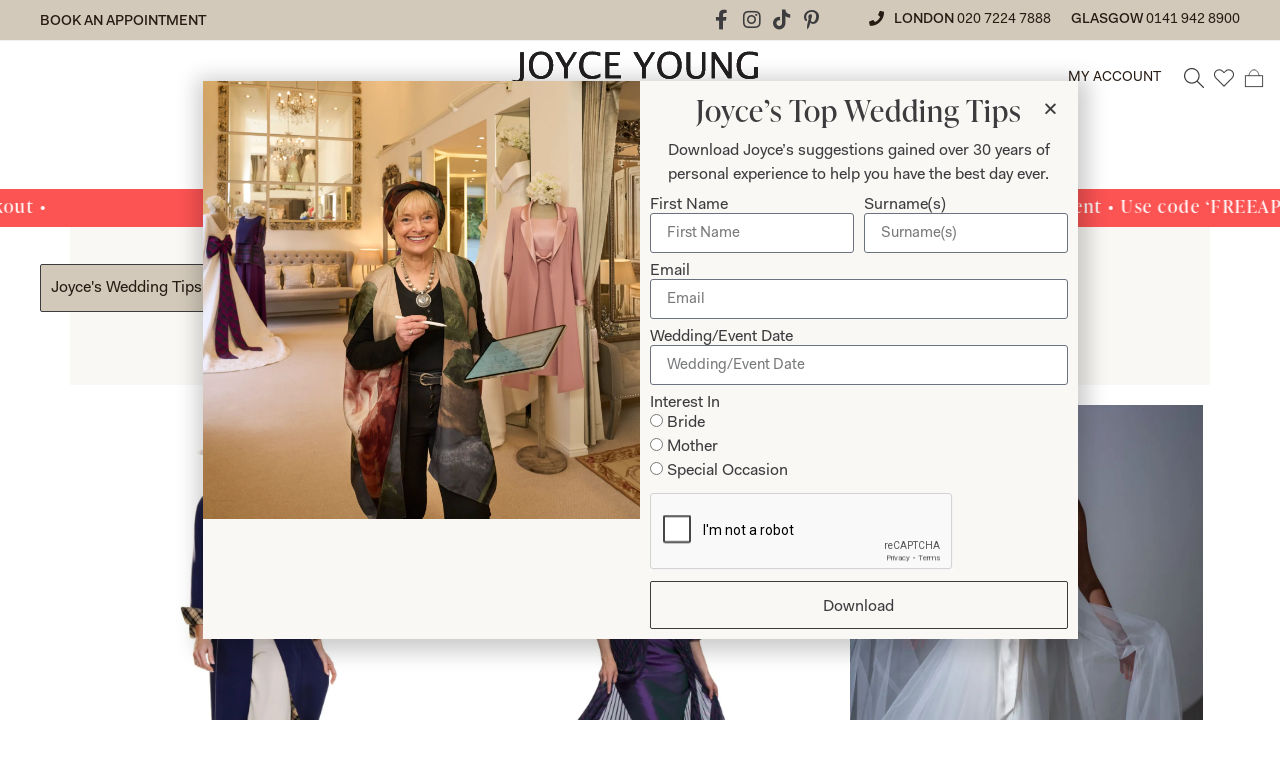

--- FILE ---
content_type: text/html; charset=UTF-8
request_url: https://www.joyceyoungcollections.co.uk/product-tag/tartan-weddings/
body_size: 41388
content:
<!doctype html>
<html lang="en-US" prefix="og: http://ogp.me/ns#">
<head>
<meta charset="UTF-8">
<title>tartan weddings Tag &#124; Joyce Young</title>
<link crossorigin data-rocket-preconnect href="https://assets.pinterest.com" rel="preconnect">
<link crossorigin data-rocket-preconnect href="https://www.gstatic.com" rel="preconnect">
<link crossorigin data-rocket-preconnect href="https://s.pinimg.com" rel="preconnect">
<link crossorigin data-rocket-preconnect href="https://chimpstatic.com" rel="preconnect">
<link crossorigin data-rocket-preconnect href="https://connect.facebook.net" rel="preconnect">
<link crossorigin data-rocket-preconnect href="https://c0.wp.com" rel="preconnect">
<link crossorigin data-rocket-preconnect href="https://stats.wp.com" rel="preconnect">
<link crossorigin data-rocket-preconnect href="https://www.googletagmanager.com" rel="preconnect">
<link crossorigin data-rocket-preconnect href="https://i0.wp.com" rel="preconnect">
<link crossorigin data-rocket-preconnect href="https://www.google.com" rel="preconnect"><link rel="preload" data-rocket-preload as="image" href="https://i0.wp.com/www.joyceyoungcollections.co.uk/wp-content/uploads/2021/11/BIS_3556rw.jpg?resize=834%2C1183&#038;ssl=1" imagesrcset="https://i0.wp.com/www.joyceyoungcollections.co.uk/wp-content/uploads/2021/11/BIS_3556rw.jpg?w=834&amp;ssl=1 834w, https://i0.wp.com/www.joyceyoungcollections.co.uk/wp-content/uploads/2021/11/BIS_3556rw.jpg?resize=211%2C300&amp;ssl=1 211w, https://i0.wp.com/www.joyceyoungcollections.co.uk/wp-content/uploads/2021/11/BIS_3556rw.jpg?resize=722%2C1024&amp;ssl=1 722w, https://i0.wp.com/www.joyceyoungcollections.co.uk/wp-content/uploads/2021/11/BIS_3556rw.jpg?resize=768%2C1089&amp;ssl=1 768w, https://i0.wp.com/www.joyceyoungcollections.co.uk/wp-content/uploads/2021/11/BIS_3556rw.jpg?resize=600%2C851&amp;ssl=1 600w" imagesizes="(max-width: 834px) 100vw, 834px" fetchpriority="high">


<!-- SEO by Squirrly SEO 12.4.14 - https://plugin.squirrly.co/ -->

<meta name="robots" content="index,follow">
<meta name="googlebot" content="index,follow,max-snippet:-1,max-image-preview:large,max-video-preview:-1">
<meta name="bingbot" content="index,follow,max-snippet:-1,max-image-preview:large,max-video-preview:-1">

<link rel="canonical" href="https://www.joyceyoungcollections.co.uk/product-tag/tartan-weddings/" />

<link rel="next" href="https://www.joyceyoungcollections.co.uk/product-tag/tartan-weddings/page/2/" />
<link rel="alternate" type="application/rss+xml" href="https://www.joyceyoungcollections.co.uk/sitemap.xml" />

<meta property="og:url" content="https://www.joyceyoungcollections.co.uk/product-tag/tartan-weddings/" />
<meta property="og:title" content="tartan weddings Tag &#124; Joyce Young" />
<meta property="og:description" content="" />
<meta property="og:type" content="website" />
<meta property="og:site_name" content="Joyce Young" />
<meta property="og:locale" content="en_US" />

<meta property="twitter:url" content="https://www.joyceyoungcollections.co.uk/product-tag/tartan-weddings/" />
<meta property="twitter:title" content="tartan weddings Tag &#124; Joyce Young" />
<meta property="twitter:description" content="" />
<meta property="twitter:domain" content="Joyce Young" />
<meta property="twitter:card" content="summary_large_image" />
<meta property="twitter:creator" content="@twitter" />
<meta property="twitter:site" content="@twitter" />
<script type="application/ld+json">{"@context":"https://schema.org","@graph":[{"@type":"WebSite","@id":"https://www.joyceyoungcollections.co.uk/product-tag/tartan-weddings/#website","url":"https://www.joyceyoungcollections.co.uk/product-tag/tartan-weddings/","name":"tartan weddings Tag  | Joyce Young","headline":"","mainEntityOfPage":{"@type":"WebPage","url":"https://www.joyceyoungcollections.co.uk/product-tag/tartan-weddings/"},"potentialAction":{"@type":"SearchAction","target":"https://www.joyceyoungcollections.co.uk/?s={search_term_string}","query-input":"required name=search_term_string"},"publisher":{"@type":"Organization","@id":"https://www.joyceyoungcollections.co.uk/product-tag/tartan-weddings/#Organization","url":"https://www.joyceyoungcollections.co.uk/product-tag/tartan-weddings/","name":"Joyce Young","sameAs":["https://twitter.com/twitter"]}}]}</script>
<!-- /SEO by Squirrly SEO - WordPress SEO Plugin -->



	
	<meta name="viewport" content="width=device-width, initial-scale=1">
	<link rel="profile" href="https://gmpg.org/xfn/11">
		<style>img:is([sizes="auto" i], [sizes^="auto," i]) { contain-intrinsic-size: 3000px 1500px }</style>
	<script>window._wca = window._wca || [];</script>

	<!-- This site is optimized with the Yoast SEO plugin v23.6 - https://yoast.com/wordpress/plugins/seo/ -->
	
									<script type="application/ld+json" class="yoast-schema-graph">{"@context":"https://schema.org","@graph":[{"@type":"CollectionPage","@id":"https://www.joyceyoungcollections.co.uk/product-tag/tartan-weddings/","url":"https://www.joyceyoungcollections.co.uk/product-tag/tartan-weddings/","name":"tartan weddings - Joyce Young","isPartOf":{"@id":"https://www.joyceyoungcollections.co.uk/#website"},"primaryImageOfPage":{"@id":"https://www.joyceyoungcollections.co.uk/product-tag/tartan-weddings/#primaryimage"},"image":{"@id":"https://www.joyceyoungcollections.co.uk/product-tag/tartan-weddings/#primaryimage"},"thumbnailUrl":"https://i0.wp.com/www.joyceyoungcollections.co.uk/wp-content/uploads/2011/12/lowres-835-scaled.jpg?fit=1734%2C2560&ssl=1","breadcrumb":{"@id":"https://www.joyceyoungcollections.co.uk/product-tag/tartan-weddings/#breadcrumb"},"inLanguage":"en-US"},{"@type":"ImageObject","inLanguage":"en-US","@id":"https://www.joyceyoungcollections.co.uk/product-tag/tartan-weddings/#primaryimage","url":"https://i0.wp.com/www.joyceyoungcollections.co.uk/wp-content/uploads/2011/12/lowres-835-scaled.jpg?fit=1734%2C2560&ssl=1","contentUrl":"https://i0.wp.com/www.joyceyoungcollections.co.uk/wp-content/uploads/2011/12/lowres-835-scaled.jpg?fit=1734%2C2560&ssl=1","width":1734,"height":2560,"caption":"Joyce Young Mother of the Bride Tartan Trouser Outfit"},{"@type":"BreadcrumbList","@id":"https://www.joyceyoungcollections.co.uk/product-tag/tartan-weddings/#breadcrumb","itemListElement":[{"@type":"ListItem","position":1,"name":"Home","item":"https://www.joyceyoungcollections.co.uk/"},{"@type":"ListItem","position":2,"name":"tartan weddings"}]},{"@type":"WebSite","@id":"https://www.joyceyoungcollections.co.uk/#website","url":"https://www.joyceyoungcollections.co.uk/","name":"Joyce Young","description":"","publisher":{"@id":"https://www.joyceyoungcollections.co.uk/#organization"},"potentialAction":[{"@type":"SearchAction","target":{"@type":"EntryPoint","urlTemplate":"https://www.joyceyoungcollections.co.uk/?s={search_term_string}"},"query-input":{"@type":"PropertyValueSpecification","valueRequired":true,"valueName":"search_term_string"}}],"inLanguage":"en-US"},{"@type":"Organization","@id":"https://www.joyceyoungcollections.co.uk/#organization","name":"Joyce Young Wedding Design Studios","url":"https://www.joyceyoungcollections.co.uk/","logo":{"@type":"ImageObject","inLanguage":"en-US","@id":"https://www.joyceyoungcollections.co.uk/#/schema/logo/image/","url":"https://i0.wp.com/www.joyceyoungcollections.co.uk/wp-content/uploads/2021/12/joyce-young-bridal-logo.jpg?fit=235%2C75&ssl=1","contentUrl":"https://i0.wp.com/www.joyceyoungcollections.co.uk/wp-content/uploads/2021/12/joyce-young-bridal-logo.jpg?fit=235%2C75&ssl=1","width":235,"height":75,"caption":"Joyce Young Wedding Design Studios"},"image":{"@id":"https://www.joyceyoungcollections.co.uk/#/schema/logo/image/"}}]}</script>
	<!-- / Yoast SEO plugin. -->


<link rel='dns-prefetch' href='//www.joyceyoungcollections.co.uk' />
<link rel='dns-prefetch' href='//assets.pinterest.com' />
<link rel='dns-prefetch' href='//stats.wp.com' />
<link rel='dns-prefetch' href='//capi-automation.s3.us-east-2.amazonaws.com' />
<link rel='dns-prefetch' href='//c0.wp.com' />
<link rel='preconnect' href='//i0.wp.com' />
<link rel="alternate" type="application/rss+xml" title="Joyce Young &raquo; Feed" href="https://www.joyceyoungcollections.co.uk/feed/" />
<link rel="alternate" type="application/rss+xml" title="Joyce Young &raquo; Comments Feed" href="https://www.joyceyoungcollections.co.uk/comments/feed/" />
<link rel="alternate" type="application/rss+xml" title="Joyce Young &raquo; tartan weddings Tag Feed" href="https://www.joyceyoungcollections.co.uk/product-tag/tartan-weddings/feed/" />
<link data-minify="1" rel="stylesheet" type="text/css" href="https://www.joyceyoungcollections.co.uk/wp-content/cache/min/1/ozp7xlb.css?ver=1765658202"><link data-minify="1" rel='stylesheet' id='dce-dynamic-visibility-style-css' href='https://www.joyceyoungcollections.co.uk/wp-content/cache/min/1/wp-content/plugins/dynamic-visibility-for-elementor/assets/css/dynamic-visibility.css?ver=1765658202' media='all' />
<style id='wp-emoji-styles-inline-css'>

	img.wp-smiley, img.emoji {
		display: inline !important;
		border: none !important;
		box-shadow: none !important;
		height: 1em !important;
		width: 1em !important;
		margin: 0 0.07em !important;
		vertical-align: -0.1em !important;
		background: none !important;
		padding: 0 !important;
	}
</style>
<link data-minify="1" rel='stylesheet' id='wp-block-library-css' href='https://www.joyceyoungcollections.co.uk/wp-content/cache/min/1/c/6.8.3/wp-includes/css/dist/block-library/style.min.css?ver=1765658202' media='all' />
<style id='noptin-email-optin-style-inline-css'>
.wp-block-noptin-email-optin{align-items:center;box-sizing:border-box;display:flex;justify-content:center;min-height:280px;padding:20px;position:relative;text-align:center}.wp-block-noptin-email-optin *{box-sizing:border-box}.wp-block-noptin-email-optin form{width:100%}.wp-block-noptin-email-optin.is-style-noptin-flex .noptin-block-form-footer{align-items:center;display:flex;gap:10px;justify-content:center}.wp-block-noptin-email-optin.is-style-noptin-flex .noptin-block-form-footer .noptin_form_input_email{flex-grow:1;min-width:0}.wp-block-noptin-email-optin.is-style-noptin-flex .noptin-block-form-footer .noptin_form_submit{flex-shrink:1;margin-top:0}:where(.wp-block-noptin-email-optin:not(.is-style-noptin-unstyled)) input.noptin_form_input_email{background-clip:padding-box;background-color:#fff;border:1px solid #ced4da;border-radius:.25rem;box-shadow:none;color:#495057;font-size:1rem;font-weight:300;line-height:1.6;min-height:calc(1.6em + .9rem + 2px);padding:.45rem 1.2rem;transition:border-color .15s ease-in-out,box-shadow .15s ease-in-out}:where(.wp-block-noptin-email-optin:not(.is-style-noptin-unstyled)) input.noptin_form_input_email:focus{background-color:#fff;border-color:#73b1e9;color:#495057;outline:0}:where(.wp-block-noptin-email-optin:not(.is-style-noptin-unstyled)) .noptin_form_submit{background-clip:padding-box;background-color:#1e73be;border:1px solid transparent;border-radius:.25rem;box-shadow:none;color:#fff;font-size:1rem;font-weight:400;line-height:1.6;padding:.45rem 1.2rem;transition:color .15s ease-in-out,background-color .15s ease-in-out,border-color .15s ease-in-out,box-shadow .15s ease-in-out}:where(.wp-block-noptin-email-optin:not(.is-style-noptin-unstyled)) .noptin_form_submit:focus,:where(.wp-block-noptin-email-optin:not(.is-style-noptin-unstyled)) .noptin_form_submit:hover{box-shadow:0 .5rem 1rem rgba(0,0,0,.15)}.wp-block-noptin-email-optin:not(.is-style-noptin-unstyled) .noptin_form_title{font-size:23px;font-weight:700;line-height:1.4125;margin-bottom:10px;margin-top:16px;padding-top:4px}.wp-block-noptin-email-optin:not(.is-style-noptin-unstyled) .noptin_form_description{font-size:16px;line-height:1.3;margin-bottom:10px}.wp-block-noptin-email-optin:not(.is-style-noptin-unstyled) input.noptin_form_input_email{display:block;margin:0;width:100%}.wp-block-noptin-email-optin:not(.is-style-noptin-unstyled) input.noptin_form_input_email::-ms-expand{background-color:transparent;border:0}.wp-block-noptin-email-optin:not(.is-style-noptin-unstyled) .noptin_form_submit{display:block;flex:1 0 0;margin-top:10px;position:relative;text-align:center;text-transform:none;-webkit-user-select:none;-moz-user-select:none;user-select:none;vertical-align:middle;width:100%}.wp-block-noptin-email-optin:not(.is-style-noptin-unstyled) .noptin_form_submit:focus,.wp-block-noptin-email-optin:not(.is-style-noptin-unstyled) .noptin_form_submit:hover{outline:0!important}.noptin-block-form-header:empty{display:none}.noptin-submitting{opacity:.5;pointer-events:none;position:relative}.noptin-submitting:after{animation:noptin-spin 1s linear infinite;border:3px solid rgba(0,0,0,.3);border-radius:50%;border-top-color:#3498db;content:"";height:30px;left:50%;position:absolute;top:50%;transform:translate(-50%,-50%);width:30px}.noptin-submitting button[type=submit],.noptin-submitting input[type=submit]{cursor:not-allowed;opacity:.5}@keyframes noptin-spin{0%{transform:translate(-50%,-50%) rotate(0deg)}to{transform:translate(-50%,-50%) rotate(1turn)}}.noptin-alert{border:1px solid transparent;border-radius:.25rem;clear:both;font-size:.8em;margin-bottom:1rem;margin-top:1rem;padding:.75rem 1.25rem}.noptin-error{background-color:#f8d7da;border-color:#f5c6cb;color:#721c24}.noptin-success{background-color:#d4edda;border-color:#c3e6cb;color:#155724}

</style>
<link data-minify="1" rel='stylesheet' id='noptin-form-css' href='https://www.joyceyoungcollections.co.uk/wp-content/cache/min/1/wp-content/plugins/newsletter-optin-box/build/Forms/assets/css/style-form.css?ver=1765658202' media='all' />
<link data-minify="1" rel='stylesheet' id='mediaelement-css' href='https://www.joyceyoungcollections.co.uk/wp-content/cache/min/1/c/6.8.3/wp-includes/js/mediaelement/mediaelementplayer-legacy.min.css?ver=1765658202' media='all' />
<link data-minify="1" rel='stylesheet' id='wp-mediaelement-css' href='https://www.joyceyoungcollections.co.uk/wp-content/cache/min/1/c/6.8.3/wp-includes/js/mediaelement/wp-mediaelement.min.css?ver=1765658202' media='all' />
<style id='jetpack-sharing-buttons-style-inline-css'>
.jetpack-sharing-buttons__services-list{display:flex;flex-direction:row;flex-wrap:wrap;gap:0;list-style-type:none;margin:5px;padding:0}.jetpack-sharing-buttons__services-list.has-small-icon-size{font-size:12px}.jetpack-sharing-buttons__services-list.has-normal-icon-size{font-size:16px}.jetpack-sharing-buttons__services-list.has-large-icon-size{font-size:24px}.jetpack-sharing-buttons__services-list.has-huge-icon-size{font-size:36px}@media print{.jetpack-sharing-buttons__services-list{display:none!important}}.editor-styles-wrapper .wp-block-jetpack-sharing-buttons{gap:0;padding-inline-start:0}ul.jetpack-sharing-buttons__services-list.has-background{padding:1.25em 2.375em}
</style>
<style id='global-styles-inline-css'>
:root{--wp--preset--aspect-ratio--square: 1;--wp--preset--aspect-ratio--4-3: 4/3;--wp--preset--aspect-ratio--3-4: 3/4;--wp--preset--aspect-ratio--3-2: 3/2;--wp--preset--aspect-ratio--2-3: 2/3;--wp--preset--aspect-ratio--16-9: 16/9;--wp--preset--aspect-ratio--9-16: 9/16;--wp--preset--color--black: #000000;--wp--preset--color--cyan-bluish-gray: #abb8c3;--wp--preset--color--white: #ffffff;--wp--preset--color--pale-pink: #f78da7;--wp--preset--color--vivid-red: #cf2e2e;--wp--preset--color--luminous-vivid-orange: #ff6900;--wp--preset--color--luminous-vivid-amber: #fcb900;--wp--preset--color--light-green-cyan: #7bdcb5;--wp--preset--color--vivid-green-cyan: #00d084;--wp--preset--color--pale-cyan-blue: #8ed1fc;--wp--preset--color--vivid-cyan-blue: #0693e3;--wp--preset--color--vivid-purple: #9b51e0;--wp--preset--gradient--vivid-cyan-blue-to-vivid-purple: linear-gradient(135deg,rgba(6,147,227,1) 0%,rgb(155,81,224) 100%);--wp--preset--gradient--light-green-cyan-to-vivid-green-cyan: linear-gradient(135deg,rgb(122,220,180) 0%,rgb(0,208,130) 100%);--wp--preset--gradient--luminous-vivid-amber-to-luminous-vivid-orange: linear-gradient(135deg,rgba(252,185,0,1) 0%,rgba(255,105,0,1) 100%);--wp--preset--gradient--luminous-vivid-orange-to-vivid-red: linear-gradient(135deg,rgba(255,105,0,1) 0%,rgb(207,46,46) 100%);--wp--preset--gradient--very-light-gray-to-cyan-bluish-gray: linear-gradient(135deg,rgb(238,238,238) 0%,rgb(169,184,195) 100%);--wp--preset--gradient--cool-to-warm-spectrum: linear-gradient(135deg,rgb(74,234,220) 0%,rgb(151,120,209) 20%,rgb(207,42,186) 40%,rgb(238,44,130) 60%,rgb(251,105,98) 80%,rgb(254,248,76) 100%);--wp--preset--gradient--blush-light-purple: linear-gradient(135deg,rgb(255,206,236) 0%,rgb(152,150,240) 100%);--wp--preset--gradient--blush-bordeaux: linear-gradient(135deg,rgb(254,205,165) 0%,rgb(254,45,45) 50%,rgb(107,0,62) 100%);--wp--preset--gradient--luminous-dusk: linear-gradient(135deg,rgb(255,203,112) 0%,rgb(199,81,192) 50%,rgb(65,88,208) 100%);--wp--preset--gradient--pale-ocean: linear-gradient(135deg,rgb(255,245,203) 0%,rgb(182,227,212) 50%,rgb(51,167,181) 100%);--wp--preset--gradient--electric-grass: linear-gradient(135deg,rgb(202,248,128) 0%,rgb(113,206,126) 100%);--wp--preset--gradient--midnight: linear-gradient(135deg,rgb(2,3,129) 0%,rgb(40,116,252) 100%);--wp--preset--font-size--small: 13px;--wp--preset--font-size--medium: 20px;--wp--preset--font-size--large: 36px;--wp--preset--font-size--x-large: 42px;--wp--preset--font-family--inter: "Inter", sans-serif;--wp--preset--font-family--cardo: Cardo;--wp--preset--spacing--20: 0.44rem;--wp--preset--spacing--30: 0.67rem;--wp--preset--spacing--40: 1rem;--wp--preset--spacing--50: 1.5rem;--wp--preset--spacing--60: 2.25rem;--wp--preset--spacing--70: 3.38rem;--wp--preset--spacing--80: 5.06rem;--wp--preset--shadow--natural: 6px 6px 9px rgba(0, 0, 0, 0.2);--wp--preset--shadow--deep: 12px 12px 50px rgba(0, 0, 0, 0.4);--wp--preset--shadow--sharp: 6px 6px 0px rgba(0, 0, 0, 0.2);--wp--preset--shadow--outlined: 6px 6px 0px -3px rgba(255, 255, 255, 1), 6px 6px rgba(0, 0, 0, 1);--wp--preset--shadow--crisp: 6px 6px 0px rgba(0, 0, 0, 1);}:root { --wp--style--global--content-size: 800px;--wp--style--global--wide-size: 1200px; }:where(body) { margin: 0; }.wp-site-blocks > .alignleft { float: left; margin-right: 2em; }.wp-site-blocks > .alignright { float: right; margin-left: 2em; }.wp-site-blocks > .aligncenter { justify-content: center; margin-left: auto; margin-right: auto; }:where(.wp-site-blocks) > * { margin-block-start: 24px; margin-block-end: 0; }:where(.wp-site-blocks) > :first-child { margin-block-start: 0; }:where(.wp-site-blocks) > :last-child { margin-block-end: 0; }:root { --wp--style--block-gap: 24px; }:root :where(.is-layout-flow) > :first-child{margin-block-start: 0;}:root :where(.is-layout-flow) > :last-child{margin-block-end: 0;}:root :where(.is-layout-flow) > *{margin-block-start: 24px;margin-block-end: 0;}:root :where(.is-layout-constrained) > :first-child{margin-block-start: 0;}:root :where(.is-layout-constrained) > :last-child{margin-block-end: 0;}:root :where(.is-layout-constrained) > *{margin-block-start: 24px;margin-block-end: 0;}:root :where(.is-layout-flex){gap: 24px;}:root :where(.is-layout-grid){gap: 24px;}.is-layout-flow > .alignleft{float: left;margin-inline-start: 0;margin-inline-end: 2em;}.is-layout-flow > .alignright{float: right;margin-inline-start: 2em;margin-inline-end: 0;}.is-layout-flow > .aligncenter{margin-left: auto !important;margin-right: auto !important;}.is-layout-constrained > .alignleft{float: left;margin-inline-start: 0;margin-inline-end: 2em;}.is-layout-constrained > .alignright{float: right;margin-inline-start: 2em;margin-inline-end: 0;}.is-layout-constrained > .aligncenter{margin-left: auto !important;margin-right: auto !important;}.is-layout-constrained > :where(:not(.alignleft):not(.alignright):not(.alignfull)){max-width: var(--wp--style--global--content-size);margin-left: auto !important;margin-right: auto !important;}.is-layout-constrained > .alignwide{max-width: var(--wp--style--global--wide-size);}body .is-layout-flex{display: flex;}.is-layout-flex{flex-wrap: wrap;align-items: center;}.is-layout-flex > :is(*, div){margin: 0;}body .is-layout-grid{display: grid;}.is-layout-grid > :is(*, div){margin: 0;}body{padding-top: 0px;padding-right: 0px;padding-bottom: 0px;padding-left: 0px;}a:where(:not(.wp-element-button)){text-decoration: underline;}:root :where(.wp-element-button, .wp-block-button__link){background-color: #32373c;border-width: 0;color: #fff;font-family: inherit;font-size: inherit;line-height: inherit;padding: calc(0.667em + 2px) calc(1.333em + 2px);text-decoration: none;}.has-black-color{color: var(--wp--preset--color--black) !important;}.has-cyan-bluish-gray-color{color: var(--wp--preset--color--cyan-bluish-gray) !important;}.has-white-color{color: var(--wp--preset--color--white) !important;}.has-pale-pink-color{color: var(--wp--preset--color--pale-pink) !important;}.has-vivid-red-color{color: var(--wp--preset--color--vivid-red) !important;}.has-luminous-vivid-orange-color{color: var(--wp--preset--color--luminous-vivid-orange) !important;}.has-luminous-vivid-amber-color{color: var(--wp--preset--color--luminous-vivid-amber) !important;}.has-light-green-cyan-color{color: var(--wp--preset--color--light-green-cyan) !important;}.has-vivid-green-cyan-color{color: var(--wp--preset--color--vivid-green-cyan) !important;}.has-pale-cyan-blue-color{color: var(--wp--preset--color--pale-cyan-blue) !important;}.has-vivid-cyan-blue-color{color: var(--wp--preset--color--vivid-cyan-blue) !important;}.has-vivid-purple-color{color: var(--wp--preset--color--vivid-purple) !important;}.has-black-background-color{background-color: var(--wp--preset--color--black) !important;}.has-cyan-bluish-gray-background-color{background-color: var(--wp--preset--color--cyan-bluish-gray) !important;}.has-white-background-color{background-color: var(--wp--preset--color--white) !important;}.has-pale-pink-background-color{background-color: var(--wp--preset--color--pale-pink) !important;}.has-vivid-red-background-color{background-color: var(--wp--preset--color--vivid-red) !important;}.has-luminous-vivid-orange-background-color{background-color: var(--wp--preset--color--luminous-vivid-orange) !important;}.has-luminous-vivid-amber-background-color{background-color: var(--wp--preset--color--luminous-vivid-amber) !important;}.has-light-green-cyan-background-color{background-color: var(--wp--preset--color--light-green-cyan) !important;}.has-vivid-green-cyan-background-color{background-color: var(--wp--preset--color--vivid-green-cyan) !important;}.has-pale-cyan-blue-background-color{background-color: var(--wp--preset--color--pale-cyan-blue) !important;}.has-vivid-cyan-blue-background-color{background-color: var(--wp--preset--color--vivid-cyan-blue) !important;}.has-vivid-purple-background-color{background-color: var(--wp--preset--color--vivid-purple) !important;}.has-black-border-color{border-color: var(--wp--preset--color--black) !important;}.has-cyan-bluish-gray-border-color{border-color: var(--wp--preset--color--cyan-bluish-gray) !important;}.has-white-border-color{border-color: var(--wp--preset--color--white) !important;}.has-pale-pink-border-color{border-color: var(--wp--preset--color--pale-pink) !important;}.has-vivid-red-border-color{border-color: var(--wp--preset--color--vivid-red) !important;}.has-luminous-vivid-orange-border-color{border-color: var(--wp--preset--color--luminous-vivid-orange) !important;}.has-luminous-vivid-amber-border-color{border-color: var(--wp--preset--color--luminous-vivid-amber) !important;}.has-light-green-cyan-border-color{border-color: var(--wp--preset--color--light-green-cyan) !important;}.has-vivid-green-cyan-border-color{border-color: var(--wp--preset--color--vivid-green-cyan) !important;}.has-pale-cyan-blue-border-color{border-color: var(--wp--preset--color--pale-cyan-blue) !important;}.has-vivid-cyan-blue-border-color{border-color: var(--wp--preset--color--vivid-cyan-blue) !important;}.has-vivid-purple-border-color{border-color: var(--wp--preset--color--vivid-purple) !important;}.has-vivid-cyan-blue-to-vivid-purple-gradient-background{background: var(--wp--preset--gradient--vivid-cyan-blue-to-vivid-purple) !important;}.has-light-green-cyan-to-vivid-green-cyan-gradient-background{background: var(--wp--preset--gradient--light-green-cyan-to-vivid-green-cyan) !important;}.has-luminous-vivid-amber-to-luminous-vivid-orange-gradient-background{background: var(--wp--preset--gradient--luminous-vivid-amber-to-luminous-vivid-orange) !important;}.has-luminous-vivid-orange-to-vivid-red-gradient-background{background: var(--wp--preset--gradient--luminous-vivid-orange-to-vivid-red) !important;}.has-very-light-gray-to-cyan-bluish-gray-gradient-background{background: var(--wp--preset--gradient--very-light-gray-to-cyan-bluish-gray) !important;}.has-cool-to-warm-spectrum-gradient-background{background: var(--wp--preset--gradient--cool-to-warm-spectrum) !important;}.has-blush-light-purple-gradient-background{background: var(--wp--preset--gradient--blush-light-purple) !important;}.has-blush-bordeaux-gradient-background{background: var(--wp--preset--gradient--blush-bordeaux) !important;}.has-luminous-dusk-gradient-background{background: var(--wp--preset--gradient--luminous-dusk) !important;}.has-pale-ocean-gradient-background{background: var(--wp--preset--gradient--pale-ocean) !important;}.has-electric-grass-gradient-background{background: var(--wp--preset--gradient--electric-grass) !important;}.has-midnight-gradient-background{background: var(--wp--preset--gradient--midnight) !important;}.has-small-font-size{font-size: var(--wp--preset--font-size--small) !important;}.has-medium-font-size{font-size: var(--wp--preset--font-size--medium) !important;}.has-large-font-size{font-size: var(--wp--preset--font-size--large) !important;}.has-x-large-font-size{font-size: var(--wp--preset--font-size--x-large) !important;}.has-inter-font-family{font-family: var(--wp--preset--font-family--inter) !important;}.has-cardo-font-family{font-family: var(--wp--preset--font-family--cardo) !important;}
:root :where(.wp-block-pullquote){font-size: 1.5em;line-height: 1.6;}
</style>
<link data-minify="1" rel='stylesheet' id='woocommerce-layout-css' href='https://www.joyceyoungcollections.co.uk/wp-content/cache/min/1/p/woocommerce/9.3.3/assets/css/woocommerce-layout.css?ver=1765658202' media='all' />
<style id='woocommerce-layout-inline-css'>

	.infinite-scroll .woocommerce-pagination {
		display: none;
	}
</style>
<link data-minify="1" rel='stylesheet' id='woocommerce-smallscreen-css' href='https://www.joyceyoungcollections.co.uk/wp-content/cache/min/1/p/woocommerce/9.3.3/assets/css/woocommerce-smallscreen.css?ver=1765658202' media='only screen and (max-width: 768px)' />
<link data-minify="1" rel='stylesheet' id='woocommerce-general-css' href='https://www.joyceyoungcollections.co.uk/wp-content/cache/min/1/p/woocommerce/9.3.3/assets/css/woocommerce.css?ver=1765658202' media='all' />
<style id='woocommerce-inline-inline-css'>
.woocommerce form .form-row .required { visibility: visible; }
</style>
<link data-minify="1" rel='stylesheet' id='megamenu-css' href='https://www.joyceyoungcollections.co.uk/wp-content/cache/min/1/wp-content/uploads/maxmegamenu/style.css?ver=1765658202' media='all' />
<link data-minify="1" rel='stylesheet' id='dashicons-css' href='https://www.joyceyoungcollections.co.uk/wp-content/cache/min/1/c/6.8.3/wp-includes/css/dashicons.min.css?ver=1765658203' media='all' />
<link rel='stylesheet' id='pinterest-for-woocommerce-pins-css' href='//www.joyceyoungcollections.co.uk/wp-content/plugins/pinterest-for-woocommerce/assets/css/frontend/pinterest-for-woocommerce-pins.min.css?ver=1.4.21' media='all' />
<link rel='preload' as='font' type='font/woff2' crossorigin='anonymous' id='tinvwl-webfont-font-css' href='https://www.joyceyoungcollections.co.uk/wp-content/plugins/ti-woocommerce-wishlist/assets/fonts/tinvwl-webfont.woff2?ver=xu2uyi' media='all' />
<link data-minify="1" rel='stylesheet' id='tinvwl-webfont-css' href='https://www.joyceyoungcollections.co.uk/wp-content/cache/min/1/wp-content/plugins/ti-woocommerce-wishlist/assets/css/webfont.min.css?ver=1765658203' media='all' />
<link rel='stylesheet' id='tinvwl-css' href='https://www.joyceyoungcollections.co.uk/wp-content/plugins/ti-woocommerce-wishlist/assets/css/public.min.css?ver=2.10.0' media='all' />
<link data-minify="1" rel='stylesheet' id='hello-elementor-css' href='https://www.joyceyoungcollections.co.uk/wp-content/cache/min/1/wp-content/themes/hello-elementor/assets/css/reset.css?ver=1765658203' media='all' />
<link data-minify="1" rel='stylesheet' id='hello-elementor-theme-style-css' href='https://www.joyceyoungcollections.co.uk/wp-content/cache/min/1/wp-content/themes/hello-elementor/assets/css/theme.css?ver=1765658203' media='all' />
<link data-minify="1" rel='stylesheet' id='hello-elementor-header-footer-css' href='https://www.joyceyoungcollections.co.uk/wp-content/cache/min/1/wp-content/themes/hello-elementor/assets/css/header-footer.css?ver=1765658203' media='all' />
<link data-minify="1" rel='stylesheet' id='elementor-icons-css' href='https://www.joyceyoungcollections.co.uk/wp-content/cache/min/1/wp-content/plugins/elementor/assets/lib/eicons/css/elementor-icons.min.css?ver=1765658203' media='all' />
<link rel='stylesheet' id='elementor-frontend-css' href='https://www.joyceyoungcollections.co.uk/wp-content/plugins/elementor/assets/css/frontend.min.css?ver=3.32.4' media='all' />
<link rel='stylesheet' id='elementor-post-11-css' href='https://www.joyceyoungcollections.co.uk/wp-content/uploads/elementor/css/post-11.css?ver=1763707035' media='all' />
<link rel='stylesheet' id='elementor-pro-css' href='https://www.joyceyoungcollections.co.uk/wp-content/plugins/elementor-pro/assets/css/frontend.min.css?ver=3.7.1' media='all' />
<link data-minify="1" rel='stylesheet' id='font-awesome-5-all-css' href='https://www.joyceyoungcollections.co.uk/wp-content/cache/min/1/wp-content/plugins/elementor/assets/lib/font-awesome/css/all.min.css?ver=1765658203' media='all' />
<link rel='stylesheet' id='font-awesome-4-shim-css' href='https://www.joyceyoungcollections.co.uk/wp-content/plugins/elementor/assets/lib/font-awesome/css/v4-shims.min.css?ver=3.32.4' media='all' />
<link data-minify="1" rel='stylesheet' id='ppom-main-css' href='https://www.joyceyoungcollections.co.uk/wp-content/cache/min/1/wp-content/plugins/woocommerce-product-addon/css/ppom-style.css?ver=1765658203' media='all' />
<link rel='stylesheet' id='elementor-post-15-css' href='https://www.joyceyoungcollections.co.uk/wp-content/uploads/elementor/css/post-15.css?ver=1765121607' media='all' />
<link rel='stylesheet' id='elementor-post-30923-css' href='https://www.joyceyoungcollections.co.uk/wp-content/uploads/elementor/css/post-30923.css?ver=1763707036' media='all' />
<link rel='stylesheet' id='elementor-post-47496-css' href='https://www.joyceyoungcollections.co.uk/wp-content/uploads/elementor/css/post-47496.css?ver=1763707057' media='all' />
<link rel='stylesheet' id='elementor-post-54282-css' href='https://www.joyceyoungcollections.co.uk/wp-content/uploads/elementor/css/post-54282.css?ver=1763707036' media='all' />
<link rel='stylesheet' id='elementor-post-52463-css' href='https://www.joyceyoungcollections.co.uk/wp-content/uploads/elementor/css/post-52463.css?ver=1763707036' media='all' />
<link rel='stylesheet' id='elementor-post-40111-css' href='https://www.joyceyoungcollections.co.uk/wp-content/uploads/elementor/css/post-40111.css?ver=1763707036' media='all' />
<link data-minify="1" rel='stylesheet' id='worldpay-checkout-css-css' href='https://www.joyceyoungcollections.co.uk/wp-content/cache/min/1/wp-content/plugins/woocommerce-gateway-worldpay/assets/checkout-css.css?ver=1765658203' media='all' />
<link data-minify="1" rel='stylesheet' id='select2-css' href='https://www.joyceyoungcollections.co.uk/wp-content/cache/min/1/p/woocommerce/9.3.3/assets/css/select2.css?ver=1765658203' media='all' />
<link data-minify="1" rel='stylesheet' id='thwvsf-public-style-css' href='https://www.joyceyoungcollections.co.uk/wp-content/cache/min/1/wp-content/plugins/product-variation-swatches-for-woocommerce/public/assets/css/thwvsf-public.min.css?ver=1765658203' media='all' />
<style id='thwvsf-public-style-inline-css'>

       		.thwvsf-wrapper-ul .thwvsf-wrapper-item-li.attr_swatch_design_default {
               	width: 45px; 
               	border-radius: 50px; 
               	height:  45px;
               	box-shadow: 0 0 0 1px #d1d7da; 
           	}
           	.thwvsf-wrapper-ul .thwvsf-wrapper-item-li.thwvsf-label-li.attr_swatch_design_default{
               	width: 45px; 
               	height:  45px;
               	color: #000;
               	background-color: #fff;
           	}
           	.thwvsf-wrapper-ul .thwvsf-label-li.attr_swatch_design_default .thwvsf-item-span.item-span-text{
           		font-size: 16px;
           	}
			.thwvsf-wrapper-ul .thwvsf-tooltip .tooltiptext.tooltip_swatch_design_default {
					background-color: #000000;
					color : #ffffff;
			}
			.thwvsf-wrapper-ul .thwvsf-tooltip .tooltiptext.tooltip_swatch_design_default::after{
					border-color: #000000 transparent transparent;
			}
			.thwvsf-wrapper-ul .thwvsf-wrapper-item-li.attr_swatch_design_default.thwvsf-selected, .thwvsf-wrapper-ul .thwvsf-wrapper-item-li.attr_swatch_design_default.thwvsf-selected:hover{
			    -webkit-box-shadow: 0 0 0 2px #827d7d;
			    box-shadow: 0 0 0 2px #827d7d;
			}
			.thwvsf-wrapper-ul .thwvsf-wrapper-item-li.attr_swatch_design_default:hover{
				-webkit-box-shadow: 0 0 0 3px #aaaaaa;
				box-shadow: 0 0 0 3px #aaaaaa;
			}
		
			.thwvsf-wrapper-ul .thwvsf-wrapper-item-li.thwvsf-label-li.attr_swatch_design_default.thwvsf-selected:after {
				content: '';
			}
		

       		.thwvsf-wrapper-ul .thwvsf-wrapper-item-li.attr_swatch_design_1 {
               	width: 45px; 
               	border-radius: 2px; 
               	height:  45px;
               	box-shadow: 0 0 0 1px #d1d7da; 
           	}
           	.thwvsf-wrapper-ul .thwvsf-wrapper-item-li.thwvsf-label-li.attr_swatch_design_1{
               	width: 45px; 
               	height:  45px;
               	color: #000;
               	background-color: #fff;
           	}
           	.thwvsf-wrapper-ul .thwvsf-label-li.attr_swatch_design_1 .thwvsf-item-span.item-span-text{
           		font-size: 16px;
           	}
			.thwvsf-wrapper-ul .thwvsf-tooltip .tooltiptext.tooltip_swatch_design_1 {
					background-color: #000000;
					color : #ffffff;
			}
			.thwvsf-wrapper-ul .thwvsf-tooltip .tooltiptext.tooltip_swatch_design_1::after{
					border-color: #000000 transparent transparent;
			}
			.thwvsf-wrapper-ul .thwvsf-wrapper-item-li.attr_swatch_design_1.thwvsf-selected, .thwvsf-wrapper-ul .thwvsf-wrapper-item-li.attr_swatch_design_1.thwvsf-selected:hover{
			    -webkit-box-shadow: 0 0 0 2px #827d7d;
			    box-shadow: 0 0 0 2px #827d7d;
			}
			.thwvsf-wrapper-ul .thwvsf-wrapper-item-li.attr_swatch_design_1:hover{
				-webkit-box-shadow: 0 0 0 3px #aaaaaa;
				box-shadow: 0 0 0 3px #aaaaaa;
			}
		
			.thwvsf-wrapper-ul .thwvsf-wrapper-item-li.thwvsf-label-li.attr_swatch_design_1.thwvsf-selected:after {
				content: '';
			}
		

       		.thwvsf-wrapper-ul .thwvsf-wrapper-item-li.attr_swatch_design_2 {
               	width: 45px; 
               	border-radius: 2px; 
               	height:  45px;
               	box-shadow: 0 0 0 1px #d1d7da; 
           	}
           	.thwvsf-wrapper-ul .thwvsf-wrapper-item-li.thwvsf-label-li.attr_swatch_design_2{
               	width: 45px; 
               	height:  45px;
               	color: #000;
               	background-color: #fff;
           	}
           	.thwvsf-wrapper-ul .thwvsf-label-li.attr_swatch_design_2 .thwvsf-item-span.item-span-text{
           		font-size: 16px;
           	}
			.thwvsf-wrapper-ul .thwvsf-tooltip .tooltiptext.tooltip_swatch_design_2 {
					background-color: #000000;
					color : #ffffff;
			}
			.thwvsf-wrapper-ul .thwvsf-tooltip .tooltiptext.tooltip_swatch_design_2::after{
					border-color: #000000 transparent transparent;
			}
			.thwvsf-wrapper-ul .thwvsf-wrapper-item-li.attr_swatch_design_2.thwvsf-selected, .thwvsf-wrapper-ul .thwvsf-wrapper-item-li.attr_swatch_design_2.thwvsf-selected:hover{
			    -webkit-box-shadow: 0 0 0 2px #827d7d;
			    box-shadow: 0 0 0 2px #827d7d;
			}
			.thwvsf-wrapper-ul .thwvsf-wrapper-item-li.attr_swatch_design_2:hover{
				-webkit-box-shadow: 0 0 0 3px #aaaaaa;
				box-shadow: 0 0 0 3px #aaaaaa;
			}
		
			.thwvsf-wrapper-ul .thwvsf-wrapper-item-li.thwvsf-label-li.attr_swatch_design_2.thwvsf-selected:after {
				content: '';
			}
		

       		.thwvsf-wrapper-ul .thwvsf-wrapper-item-li.attr_swatch_design_3 {
               	width: 45px; 
               	border-radius: 2px; 
               	height:  45px;
               	box-shadow: 0 0 0 1px #d1d7da; 
           	}
           	.thwvsf-wrapper-ul .thwvsf-wrapper-item-li.thwvsf-label-li.attr_swatch_design_3{
               	width: 45px; 
               	height:  45px;
               	color: #000;
               	background-color: #fff;
           	}
           	.thwvsf-wrapper-ul .thwvsf-label-li.attr_swatch_design_3 .thwvsf-item-span.item-span-text{
           		font-size: 16px;
           	}
			.thwvsf-wrapper-ul .thwvsf-tooltip .tooltiptext.tooltip_swatch_design_3 {
					background-color: #000000;
					color : #ffffff;
			}
			.thwvsf-wrapper-ul .thwvsf-tooltip .tooltiptext.tooltip_swatch_design_3::after{
					border-color: #000000 transparent transparent;
			}
			.thwvsf-wrapper-ul .thwvsf-wrapper-item-li.attr_swatch_design_3.thwvsf-selected, .thwvsf-wrapper-ul .thwvsf-wrapper-item-li.attr_swatch_design_3.thwvsf-selected:hover{
			    -webkit-box-shadow: 0 0 0 2px #827d7d;
			    box-shadow: 0 0 0 2px #827d7d;
			}
			.thwvsf-wrapper-ul .thwvsf-wrapper-item-li.attr_swatch_design_3:hover{
				-webkit-box-shadow: 0 0 0 3px #aaaaaa;
				box-shadow: 0 0 0 3px #aaaaaa;
			}
		
			.thwvsf-wrapper-ul .thwvsf-wrapper-item-li.thwvsf-label-li.attr_swatch_design_3.thwvsf-selected:after {
				content: '';
			}
		
</style>
<link data-minify="1" rel='stylesheet' id='hello-elementor-child-style-css' href='https://www.joyceyoungcollections.co.uk/wp-content/cache/min/1/wp-content/themes/hello-theme-child-master/style.css?ver=1765658203' media='all' />
<link data-minify="1" rel='stylesheet' id='woocommerce-addons-css-css' href='https://www.joyceyoungcollections.co.uk/wp-content/cache/min/1/wp-content/plugins/woocommerce-appointments/includes/integrations/woocommerce-product-addons/assets/css/frontend/frontend.css?ver=1765658203' media='all' />
<link data-minify="1" rel='stylesheet' id='wc-appointments-styles-css' href='https://www.joyceyoungcollections.co.uk/wp-content/cache/min/1/wp-content/plugins/woocommerce-appointments/assets/css/frontend.css?ver=1765658203' media='all' />
<style id='wc-appointments-styles-inline-css'>
.wc-appointments-date-picker .ui-datepicker td.ui-datepicker-current-day a,
.wc-appointments-date-picker .ui-datepicker td.ui-datepicker-current-day a:hover {
	background-color: #111111;
}

.wc-appointments-appointment-form-wrap .wc-appointments-appointment-form .slot-picker li.slot.selected a,
.wc-appointments-appointment-form-wrap .wc-appointments-appointment-form .slot-picker li.slot.selected:hover a {
    background-color: #111111;
}

.wc-appointments-date-picker .ui-datepicker td.appointable-range .ui-state-default {
	background-color: #111111;
}

.wc-appointments-appointment-form-wrap .wc-appointments-appointment-form .wc-pao-addon .wc-pao-addon-image-swatch.selected {
	outline-color: #111111;
}
</style>
<link data-minify="1" rel='stylesheet' id='slick-carousel-css' href='https://www.joyceyoungcollections.co.uk/wp-content/cache/min/1/wp-content/plugins/woothumbs-premium/assets/frontend/css/lib/slick/slick.css?ver=1765658203' media='all' />
<link rel='stylesheet' id='iconic-woothumbs-css-css' href='https://www.joyceyoungcollections.co.uk/wp-content/plugins/woothumbs-premium/assets/frontend/css/main.min.css?ver=1721223496' media='all' />
<link data-minify="1" rel='stylesheet' id='ecs-styles-css' href='https://www.joyceyoungcollections.co.uk/wp-content/cache/min/1/wp-content/plugins/ele-custom-skin/assets/css/ecs-style.css?ver=1765658203' media='all' />
<link rel='stylesheet' id='elementor-post-30895-css' href='https://www.joyceyoungcollections.co.uk/wp-content/uploads/elementor/css/post-30895.css?ver=1686737046' media='all' />
<link rel='stylesheet' id='elementor-icons-shared-0-css' href='https://www.joyceyoungcollections.co.uk/wp-content/plugins/elementor/assets/lib/font-awesome/css/fontawesome.min.css?ver=5.15.3' media='all' />
<link data-minify="1" rel='stylesheet' id='elementor-icons-fa-brands-css' href='https://www.joyceyoungcollections.co.uk/wp-content/cache/min/1/wp-content/plugins/elementor/assets/lib/font-awesome/css/brands.min.css?ver=1765658203' media='all' />
<link data-minify="1" rel='stylesheet' id='elementor-icons-fa-solid-css' href='https://www.joyceyoungcollections.co.uk/wp-content/cache/min/1/wp-content/plugins/elementor/assets/lib/font-awesome/css/solid.min.css?ver=1765658203' media='all' />
<script type="text/template" id="tmpl-variation-template">
	<div class="woocommerce-variation-description">{{{ data.variation.variation_description }}}</div>
	<div class="woocommerce-variation-price">{{{ data.variation.price_html }}}</div>
	<div class="woocommerce-variation-availability">{{{ data.variation.availability_html }}}</div>
</script>
<script type="text/template" id="tmpl-unavailable-variation-template">
	<p role="alert">Sorry, this product is unavailable. Please choose a different combination.</p>
</script>
<script src="https://c0.wp.com/c/6.8.3/wp-includes/js/jquery/jquery.min.js" id="jquery-core-js"></script>
<script data-minify="1" src="https://www.joyceyoungcollections.co.uk/wp-content/cache/min/1/c/6.8.3/wp-includes/js/jquery/jquery-migrate.min.js?ver=1765658203" id="jquery-migrate-js"></script>
<script data-minify="1" src="https://www.joyceyoungcollections.co.uk/wp-content/cache/min/1/p/woocommerce/9.3.3/assets/js/jquery-blockui/jquery.blockUI.min.js?ver=1765658203" id="jquery-blockui-js" data-wp-strategy="defer"></script>
<script id="wc-add-to-cart-js-extra">
var wc_add_to_cart_params = {"ajax_url":"\/wp-admin\/admin-ajax.php","wc_ajax_url":"\/?wc-ajax=%%endpoint%%&elementor_page_id=1166","i18n_view_cart":"View cart","cart_url":"https:\/\/www.joyceyoungcollections.co.uk\/cart\/","is_cart":"","cart_redirect_after_add":"no"};
</script>
<script data-minify="1" src="https://www.joyceyoungcollections.co.uk/wp-content/cache/min/1/p/woocommerce/9.3.3/assets/js/frontend/add-to-cart.min.js?ver=1765658203" id="wc-add-to-cart-js" defer data-wp-strategy="defer"></script>
<script data-minify="1" src="https://www.joyceyoungcollections.co.uk/wp-content/cache/min/1/p/woocommerce/9.3.3/assets/js/js-cookie/js.cookie.min.js?ver=1765658203" id="js-cookie-js" data-wp-strategy="defer"></script>
<script id="woocommerce-js-extra">
var woocommerce_params = {"ajax_url":"\/wp-admin\/admin-ajax.php","wc_ajax_url":"\/?wc-ajax=%%endpoint%%&elementor_page_id=1166"};
</script>
<script data-minify="1" src="https://www.joyceyoungcollections.co.uk/wp-content/cache/min/1/p/woocommerce/9.3.3/assets/js/frontend/woocommerce.min.js?ver=1765658203" id="woocommerce-js" defer data-wp-strategy="defer"></script>
<script src="https://stats.wp.com/s-202550.js" id="woocommerce-analytics-js" defer data-wp-strategy="defer"></script>
<script src="https://www.joyceyoungcollections.co.uk/wp-content/plugins/elementor/assets/lib/font-awesome/js/v4-shims.min.js?ver=3.32.4" id="font-awesome-4-shim-js"></script>
<script id="ecs_ajax_load-js-extra">
var ecs_ajax_params = {"ajaxurl":"https:\/\/www.joyceyoungcollections.co.uk\/wp-admin\/admin-ajax.php","posts":"{\"product_tag\":\"tartan-weddings\",\"error\":\"\",\"m\":\"\",\"p\":0,\"post_parent\":\"\",\"subpost\":\"\",\"subpost_id\":\"\",\"attachment\":\"\",\"attachment_id\":0,\"name\":\"\",\"pagename\":\"\",\"page_id\":0,\"second\":\"\",\"minute\":\"\",\"hour\":\"\",\"day\":0,\"monthnum\":0,\"year\":0,\"w\":0,\"category_name\":\"\",\"tag\":\"\",\"cat\":\"\",\"tag_id\":\"\",\"author\":\"\",\"author_name\":\"\",\"feed\":\"\",\"tb\":\"\",\"paged\":0,\"meta_key\":\"\",\"meta_value\":\"\",\"preview\":\"\",\"s\":\"\",\"sentence\":\"\",\"title\":\"\",\"fields\":\"all\",\"menu_order\":\"\",\"embed\":\"\",\"category__in\":[],\"category__not_in\":[],\"category__and\":[],\"post__in\":[],\"post__not_in\":[],\"post_name__in\":[],\"tag__in\":[],\"tag__not_in\":[],\"tag__and\":[],\"tag_slug__in\":[],\"tag_slug__and\":[],\"post_parent__in\":[],\"post_parent__not_in\":[],\"author__in\":[],\"author__not_in\":[],\"search_columns\":[],\"orderby\":\"menu_order title\",\"order\":\"ASC\",\"meta_query\":[],\"tax_query\":{\"relation\":\"AND\",\"0\":{\"taxonomy\":\"product_visibility\",\"field\":\"term_taxonomy_id\",\"terms\":[7],\"operator\":\"NOT IN\"},\"1\":{\"taxonomy\":\"product_cat\",\"field\":\"term_id\",\"terms\":[999],\"operator\":\"NOT IN\"}},\"wc_query\":\"product_query\",\"posts_per_page\":12,\"ignore_sticky_posts\":false,\"suppress_filters\":false,\"cache_results\":true,\"update_post_term_cache\":true,\"update_menu_item_cache\":false,\"lazy_load_term_meta\":true,\"update_post_meta_cache\":true,\"post_type\":\"\",\"nopaging\":false,\"comments_per_page\":\"50\",\"no_found_rows\":false,\"taxonomy\":\"product_tag\",\"term\":\"tartan-weddings\"}"};
</script>
<script data-minify="1" src="https://www.joyceyoungcollections.co.uk/wp-content/cache/min/1/wp-content/plugins/ele-custom-skin/assets/js/ecs_ajax_pagination.js?ver=1765658203" id="ecs_ajax_load-js"></script>
<script data-minify="1" src="https://www.joyceyoungcollections.co.uk/wp-content/cache/min/1/wp-content/plugins/ele-custom-skin/assets/js/ecs.js?ver=1765658203" id="ecs-script-js"></script>
<link rel="https://api.w.org/" href="https://www.joyceyoungcollections.co.uk/wp-json/" /><link rel="alternate" title="JSON" type="application/json" href="https://www.joyceyoungcollections.co.uk/wp-json/wp/v2/product_tag/1166" /><link rel="EditURI" type="application/rsd+xml" title="RSD" href="https://www.joyceyoungcollections.co.uk/xmlrpc.php?rsd" />
<meta name="generator" content="WordPress 6.8.3" />
<meta name="generator" content="WooCommerce 9.3.3" />

<!-- This website runs the Product Feed PRO for WooCommerce by AdTribes.io plugin - version woocommercesea_option_installed_version -->
	<style>img#wpstats{display:none}</style>
		<meta name="p:domain_verify" content="43f1bac626c8365edc57636c42a6d04d"/>	<noscript><style>.woocommerce-product-gallery{ opacity: 1 !important; }</style></noscript>
	<meta name="generator" content="Elementor 3.32.4; features: additional_custom_breakpoints; settings: css_print_method-external, google_font-enabled, font_display-auto">
			<script  type="text/javascript">
				!function(f,b,e,v,n,t,s){if(f.fbq)return;n=f.fbq=function(){n.callMethod?
					n.callMethod.apply(n,arguments):n.queue.push(arguments)};if(!f._fbq)f._fbq=n;
					n.push=n;n.loaded=!0;n.version='2.0';n.queue=[];t=b.createElement(e);t.async=!0;
					t.src=v;s=b.getElementsByTagName(e)[0];s.parentNode.insertBefore(t,s)}(window,
					document,'script','https://connect.facebook.net/en_US/fbevents.js');
			</script>
			<!-- WooCommerce Facebook Integration Begin -->
			<script  type="text/javascript">

				fbq('init', '1471816553656783', {}, {
    "agent": "woocommerce_3-9.3.3-3.5.12"
});

				document.addEventListener( 'DOMContentLoaded', function() {
					// Insert placeholder for events injected when a product is added to the cart through AJAX.
					document.body.insertAdjacentHTML( 'beforeend', '<div class=\"wc-facebook-pixel-event-placeholder\"></div>' );
				}, false );

			</script>
			<!-- WooCommerce Facebook Integration End -->
						<style>
				.e-con.e-parent:nth-of-type(n+4):not(.e-lazyloaded):not(.e-no-lazyload),
				.e-con.e-parent:nth-of-type(n+4):not(.e-lazyloaded):not(.e-no-lazyload) * {
					background-image: none !important;
				}
				@media screen and (max-height: 1024px) {
					.e-con.e-parent:nth-of-type(n+3):not(.e-lazyloaded):not(.e-no-lazyload),
					.e-con.e-parent:nth-of-type(n+3):not(.e-lazyloaded):not(.e-no-lazyload) * {
						background-image: none !important;
					}
				}
				@media screen and (max-height: 640px) {
					.e-con.e-parent:nth-of-type(n+2):not(.e-lazyloaded):not(.e-no-lazyload),
					.e-con.e-parent:nth-of-type(n+2):not(.e-lazyloaded):not(.e-no-lazyload) * {
						background-image: none !important;
					}
				}
			</style>
			<style type="text/css">.broken_link, a.broken_link {
	text-decoration: line-through;
}</style><style>
/* Default Styles */
.iconic-woothumbs-all-images-wrap {
	float: left;
	width: 50%;
}

/* Icon Styles */
.iconic-woothumbs-icon {
	color: #ffffff;
}

/* Bullet Styles */
.iconic-woothumbs-all-images-wrap .slick-dots button,
.iconic-woothumbs-zoom-bullets .slick-dots button {
	border-color: #ffffff !important;
}

.iconic-woothumbs-all-images-wrap .slick-dots .slick-active button,
.iconic-woothumbs-zoom-bullets .slick-dots .slick-active button {
	background-color: #ffffff !important;
}

/* Thumbnails */
	.iconic-woothumbs-all-images-wrap--thumbnails-left .iconic-woothumbs-thumbnails-wrap,
	.iconic-woothumbs-all-images-wrap--thumbnails-right .iconic-woothumbs-thumbnails-wrap {
		width: 14.5%;
	}

	.iconic-woothumbs-all-images-wrap--thumbnails-left .iconic-woothumbs-images-wrap,
	.iconic-woothumbs-all-images-wrap--thumbnails-right .iconic-woothumbs-images-wrap {
		width: 86%;
	}
	
.iconic-woothumbs-thumbnails__image-wrapper:after {
	border-color: #ffffff;
}

.iconic-woothumbs-thumbnails__control {
	color: #ffffff;
}

.iconic-woothumbs-thumbnails__control path {
	stroke: #ffffff;
}

.iconic-woothumbs-all-images-wrap--thumbnails-left .iconic-woothumbs-thumbnails__control {
	right: 10px;
}

.iconic-woothumbs-all-images-wrap--thumbnails-right .iconic-woothumbs-thumbnails__control {
	left: 10px;
}


/* Stacked Thumbnails - Left & Right */
.iconic-woothumbs-all-images-wrap--thumbnails-left .iconic-woothumbs-thumbnails-wrap--stacked,
.iconic-woothumbs-all-images-wrap--thumbnails-right .iconic-woothumbs-thumbnails-wrap--stacked {
	margin: 0;
}

.iconic-woothumbs-thumbnails-wrap--stacked .iconic-woothumbs-thumbnails__slide {
	width: 16.666666666667%;
}

/* Stacked Thumbnails - Left */
.iconic-woothumbs-all-images-wrap--thumbnails-left .iconic-woothumbs-thumbnails-wrap--stacked .iconic-woothumbs-thumbnails__slide {
	padding: 0 10px 10px 0;
}

/* Stacked Thumbnails - Right */
.iconic-woothumbs-all-images-wrap--thumbnails-right .iconic-woothumbs-thumbnails-wrap--stacked .iconic-woothumbs-thumbnails__slide {
	padding: 0 0 10px 10px;
}

/* Stacked Thumbnails - Above & Below */

.iconic-woothumbs-all-images-wrap--thumbnails-above .iconic-woothumbs-thumbnails-wrap--stacked,
.iconic-woothumbs-all-images-wrap--thumbnails-below .iconic-woothumbs-thumbnails-wrap--stacked {
	margin: 0 -5px 0 -5px;
}

/* Stacked Thumbnails - Above */
.iconic-woothumbs-all-images-wrap--thumbnails-above .iconic-woothumbs-thumbnails-wrap--stacked .iconic-woothumbs-thumbnails__slide {
	padding: 0 5px 10px 5px;
}

/* Stacked Thumbnails - Below */
.iconic-woothumbs-all-images-wrap--thumbnails-below .iconic-woothumbs-thumbnails-wrap--stacked .iconic-woothumbs-thumbnails__slide {
	padding: 10px 5px 0 5px;
}

/* Sliding Thumbnails - Left & Right, Above & Below */
.iconic-woothumbs-all-images-wrap--thumbnails-left .iconic-woothumbs-thumbnails-wrap--sliding,
.iconic-woothumbs-all-images-wrap--thumbnails-right .iconic-woothumbs-thumbnails-wrap--sliding {
	margin: 0;
}

/* Sliding Thumbnails - Left & Right */
.iconic-woothumbs-all-images-wrap--thumbnails-left .iconic-woothumbs-thumbnails-wrap--sliding .slick-list,
.iconic-woothumbs-all-images-wrap--thumbnails-right .iconic-woothumbs-thumbnails-wrap--sliding .slick-list {
	margin-bottom: -10px;
}

.iconic-woothumbs-all-images-wrap--thumbnails-left .iconic-woothumbs-thumbnails-wrap--sliding .slick-slide,
.iconic-woothumbs-all-images-wrap--thumbnails-right .iconic-woothumbs-thumbnails-wrap--sliding .slick-slide {
	margin-bottom: 10px;
}

/* Sliding Thumbnails - Left */
.iconic-woothumbs-all-images-wrap--thumbnails-left .iconic-woothumbs-thumbnails-wrap--sliding {
	padding-right: 10px;
}

/* Sliding Thumbnails - Right */
.iconic-woothumbs-all-images-wrap--thumbnails-right .iconic-woothumbs-thumbnails-wrap--sliding {
	padding-left: 10px;
}

/* Sliding Thumbnails - Above & Below */
.iconic-woothumbs-thumbnails-wrap--horizontal.iconic-woothumbs-thumbnails-wrap--sliding .iconic-woothumbs-thumbnails__slide {
	width: 16.666666666667%;
}

.iconic-woothumbs-all-images-wrap--thumbnails-above .iconic-woothumbs-thumbnails-wrap--sliding .slick-list,
.iconic-woothumbs-all-images-wrap--thumbnails-below .iconic-woothumbs-thumbnails-wrap--sliding .slick-list {
	margin-right: -10px;
}

.iconic-woothumbs-all-images-wrap--thumbnails-above .iconic-woothumbs-thumbnails-wrap--sliding .slick-slide,
.iconic-woothumbs-all-images-wrap--thumbnails-below .iconic-woothumbs-thumbnails-wrap--sliding .slick-slide {
	margin-right: 10px;
}

/* Sliding Thumbnails - Above */
.iconic-woothumbs-all-images-wrap--thumbnails-above .iconic-woothumbs-thumbnails-wrap--sliding {
	margin-bottom: 10px;
}

/* Sliding Thumbnails - Below */
.iconic-woothumbs-all-images-wrap--thumbnails-below .iconic-woothumbs-thumbnails-wrap--sliding {
	margin-top: 10px;
}

/* Zoom Styles */

.zm-handlerarea {
	background: #000000;
	-ms-filter: "progid:DXImageTransform.Microsoft.Alpha(Opacity=80)" !important;
	filter: alpha(opacity=80) !important;
	-moz-opacity: 0.8 !important;
	-khtml-opacity: 0.8 !important;
	opacity: 0.8 !important;
}

/* Layout Styles */

/* Media Queries */

	@media screen and (max-width: 768px) {

		.iconic-woothumbs-all-images-wrap {
			float: none;
			width: 100%;
		}

		.iconic-woothumbs-hover-icons .iconic-woothumbs-icon {
			opacity: 1;
		}

			.iconic-woothumbs-all-images-wrap--thumbnails-above .iconic-woothumbs-images-wrap,
		.iconic-woothumbs-all-images-wrap--thumbnails-left .iconic-woothumbs-images-wrap,
		.iconic-woothumbs-all-images-wrap--thumbnails-right .iconic-woothumbs-images-wrap {
			width: 100%;
		}

		.iconic-woothumbs-all-images-wrap--thumbnails-left .iconic-woothumbs-thumbnails-wrap,
		.iconic-woothumbs-all-images-wrap--thumbnails-right .iconic-woothumbs-thumbnails-wrap {
			width: 100%;
		}
		
	.iconic-woothumbs-thumbnails-wrap--horizontal .iconic-woothumbs-thumbnails__slide {
		width: 33.333333333333%;
	}

		}
		.plyr {
		--plyr-control-icon-size: 18px;
		--plyr-color-main: #111111;
		--plyr-svg-fill: #ffffff;
		/* General */
		--plyr-menu-border-shadow-color: #111111;
		--plyr-range-thumb-background: #ffffff;
		--plyr-badge-text-color: #ffffff;
		--plyr-captions-text-color: #ffffff;
		--plyr-font-smoothing: true;
		/* Video */
		--plyr-video-background: #111111;
		--plyr-video-control-color: #ffffff;
		--plyr-video-control-color-hover: #ffffff;
		/* Audio */
		--plyr-audio-control-color-hover: #ffffff;
		--plyr-audio-control-background-hover: #11111180;
	}

	/* Background property with foreground colour setting and opacity */
	.plyr__control.plyr__control--overlaid[data-plyr="play"] {
		/* Final two characters add 50% opacity */
		background: #11111180 !important;
		color: #ffffff !important;
	}

	/* Background property with foreground colour setting */
	.plyr__control.plyr__control--overlaid[data-plyr="play"]:hover {
		background: #ffffff !important;
	}

	/* Color property with foreground colour setting */
	.plyr__progress [data-plyr="seek"],
	.plyr__volume [data-plyr="volume"] {
		color: #ffffff !important;
	}

	/* SVG stroke + fill properties with background colour setting */
	.plyr__control.plyr__control--overlaid[data-plyr="play"]:hover svg {
		stroke: #111111 !important;
		fill: #111111 !important;
	}

	/* SVG stroke property with foreground colour setting */
	.plyr__control[data-plyr="play"],
	.plyr__control[data-plyr="fullscreen"],
	.iconic-woothumbs-fullscreen svg path:not(:last-child),
	.iconic-woothumbs-images__arrow svg path,
	.iconic-woothumbs-zoom-prev svg path,
	.iconic-woothumbs-zoom-next svg path,
	.iconic-woothumbs-wishlist-buttons__add svg path {
		stroke: #ffffff !important;
	}

	/* SVG fill property with foreground colour setting */
	.plyr__control[data-plyr="play"],
	.plyr__control[data-plyr="settings"],
	.iconic-woothumbs-thumbnails__play-overlay svg path,
	.iconic-woothumbs-fullscreen svg path:last-child,
	.iconic-woothumbs-play svg path,
	.iconic-woothumbs-wishlist-buttons__browse svg path,
	.iconic-woothumbs-images__slide .iconic-woothumbs-loading-overlay--inner svg path,
	.pswp_item .iconic-woothumbs-loading-overlay--inner svg path {
		fill: #ffffff !important;
	}

	/* Background color property with background colour setting */
	.iconic-woothumbs-thumbnails__control:hover,
	.iconic-woothumbs-images__slide .iconic-woothumbs-loading-overlay:has(.iconic-woothumbs-responsive-media),
	.iconic-woothumbs-images__slide .iconic-woothumbs-loading-overlay--inner,
	.pswp_item .iconic-woothumbs-loading-overlay--inner {
		background-color: #111111 !important;
	}

	/* Background color property with background colour setting and opacity */
	.iconic-woothumbs-thumbnails__play-overlay,
	.iconic-woothumbs-thumbnails__control {
		/* Final two characters add 50% opacity */
		background-color: #11111180 !important;
	}

	/* Background color property with foreground colour setting */
	.iconic-woothumbs-all-images-wrap .slick-dots li button,
	.iconic-woothumbs-zoom-bullets .slick-dots li button,
	.iconic-woothumbs-zoom-bullets .slick-dots li.slick-active button,
	.plyr__menu__container .plyr__control[role="menuitemradio"]:hover::before {
		background-color: #ffffff !important;
	}

	/* Misc */
	.iconic-woothumbs-thumbnails__image-wrapper:after {
		border: 2px solid #111111;
	}

	.iconic-woothumbs-thumbnails__image-wrapper:before {
		border: 2px solid #ffffff;
	}
	</style>
<!-- Google tag (gtag.js) -->
<script async src="https://www.googletagmanager.com/gtag/js?id=G-FS76LCRNC2"></script>
<script>
  window.dataLayer = window.dataLayer || [];
  function gtag(){dataLayer.push(arguments);}
  gtag('js', new Date());

  gtag('config', 'G-FS76LCRNC2');
</script>

<meta name="google-site-verification" content="M4VD5BJAn0tWF7Kg2XnlOgk46DGwf5ADTevTWWNR1gQ" /><style class='wp-fonts-local'>
@font-face{font-family:Inter;font-style:normal;font-weight:300 900;font-display:fallback;src:url('https://www.joyceyoungcollections.co.uk/wp-content/plugins/woocommerce/assets/fonts/Inter-VariableFont_slnt,wght.woff2') format('woff2');font-stretch:normal;}
@font-face{font-family:Cardo;font-style:normal;font-weight:400;font-display:fallback;src:url('https://www.joyceyoungcollections.co.uk/wp-content/plugins/woocommerce/assets/fonts/cardo_normal_400.woff2') format('woff2');}
</style>
<link rel="icon" href="https://i0.wp.com/www.joyceyoungcollections.co.uk/wp-content/uploads/2021/07/cropped-favicon.png?fit=32%2C32&#038;ssl=1" sizes="32x32" />
<link rel="icon" href="https://i0.wp.com/www.joyceyoungcollections.co.uk/wp-content/uploads/2021/07/cropped-favicon.png?fit=192%2C192&#038;ssl=1" sizes="192x192" />
<link rel="apple-touch-icon" href="https://i0.wp.com/www.joyceyoungcollections.co.uk/wp-content/uploads/2021/07/cropped-favicon.png?fit=180%2C180&#038;ssl=1" />
<meta name="msapplication-TileImage" content="https://i0.wp.com/www.joyceyoungcollections.co.uk/wp-content/uploads/2021/07/cropped-favicon.png?fit=270%2C270&#038;ssl=1" />
		<style id="wp-custom-css">
			/* Global Adjustments */

input,
textarea,
button,
select,
a {
  -webkit-tap-highlight-color: rgba(0,0,0,0);
}

a img {
	transition: 0.25s opacity ease-in-out !important;
}

a img:hover {
	opacity: 0.7;
}

.page-content h1, 
.page-content h2, 
.page-content h3, 
.page-content h4, 
.page-content h5, 
.page-content h6 {
    margin-top: 4rem;
		margin-bottom: 1.4rem;
}

.page-content ul {
		padding: 0;
    list-style-position: inside;
}

.page-content ul li {
		padding: 0;
		margin-bottom: 10px;
}

.page-content ul li ul {
	margin: 1.5rem 0 1.5rem 3rem;
	list-style: none;
}

.page-content ul li ul li:before {
	content: "— ";
}

.elementor-widget-container h1:first-child,
.elementor-widget-container h2:first-child,
.elementor-widget-container h3:first-child,
.elementor-widget-container h4:first-child,
.elementor-widget-container h5:first-child,
.elementor-widget-container h6:first-child {
	margin-top: 0;
}

dd, dl, dt, ol, ul {
	margin-bottom: 30px;
}

.wp-block-image,
.wp-block-gallery,
.wp-block-embed {
    margin-top: 3.5em;
		margin-bottom: 3em;
}

.wp-block-image figure.aligncenter {
  text-align: center;
}

figure.alignfull figcaption {
	text-align: center;
}

.blocks-gallery-grid .blocks-gallery-image figcaption, .blocks-gallery-grid .blocks-gallery-item figcaption, .wp-block-gallery .blocks-gallery-image figcaption, .wp-block-gallery .blocks-gallery-item figcaption {
	padding: 3em .77em 1.1em;
}

.blocks-gallery-grid.is-cropped .blocks-gallery-image a, .blocks-gallery-grid.is-cropped .blocks-gallery-image img, .blocks-gallery-grid.is-cropped .blocks-gallery-item a, .blocks-gallery-grid.is-cropped .blocks-gallery-item img, .wp-block-gallery.is-cropped .blocks-gallery-image a, .wp-block-gallery.is-cropped .blocks-gallery-image img, .wp-block-gallery.is-cropped .blocks-gallery-item a, .wp-block-gallery.is-cropped .blocks-gallery-item img {
    color: white;
		text-decoration: none;
		border-bottom: none;
}

@media only screen and (max-width: 768px) {
	
	.page-content h1, 
	.page-content h2, 
	.page-content h3, 
	.page-content h4, 
	.page-content h5, 
	.page-content h6 {
		margin-top: 2rem;
		margin-bottom: 1rem;
	}
	
	dd, dl, dt, li, ol, ul {
		margin-bottom: 20px;
	}
	
	.page-content ul li ul {
		margin: 1rem 0 1rem 1rem;
	}
	
	.wp-block-image,
	.wp-block-gallery,
	.wp-block-embed {
    margin-top: 2em;
		margin-bottom: 2em;
	}
}

/* Global Adjustments End */


/* Slideshow Jetpack Block */

.wp-block-jetpack-slideshow .wp-block-jetpack-slideshow_slide figure {
	background: #333333;
}

.wp-block-jetpack-slideshow .wp-block-jetpack-slideshow_pagination.swiper-pagination-bullets .swiper-pagination-bullet {
	background: #333333 !important;
	width: 10px !important;
	height: 10px !important;
	border-radius: 5px !important;
	margin-top: 5px;
}

/* Slideshow Jetpack Block End */


/* Form Styles */

.gform_wrapper input:not([type=radio]):not([type=checkbox]):not([type=submit]):not([type=button]):not([type=image]):not([type=file]) {
	padding: 15px 10px;
	line-height: 18px;
}

input[type=date], input[type=email], input[type=number], input[type=password], input[type=search], input[type=tel], input[type=text], input[type=url], select, textarea {
	border: 1px solid #cfcece;
}

.gform_wrapper .field_sublabel_below .ginput_complex.ginput_container label, .gform_wrapper .field_sublabel_below div[class*=gfield_time_].ginput_container label {
    margin: 6px 0 0 0;
    color: #8c8c8c;
		letter-spacing: 0;
}

.gform_wrapper {
	margin-top: 40px;
}

body .gform_wrapper .top_label div.ginput_container {
    margin-top: 5px;
}

body .gform_wrapper ul li.gfield {
    margin-top: 20px;
}

.gform_wrapper .field_sublabel_above .ginput_complex.ginput_container label, .gform_wrapper .field_sublabel_above div[class*=gfield_time_].ginput_container label {
    margin: 17px 0 6px 0px;
}

/* Select Chevron */
#input_1_4_6_container,
#field_1_6,
#field_1_7,
#field_2_11,
#field_2_6,
#field_2_7 {
	position: relative;
}

#input_1_4_6_container select,
#field_1_6 select,
#field_1_7 select,
#field_2_11 select,
#field_2_6 select,
#field_2_7 select {
	padding: 12px 0 12px 12px;
	-webkit-appearance: none;
	-moz-appearance: none;
	appearance: none;
}

#input_1_4_6_container:before,
#field_1_6:before,
#field_1_7:before,
#field_2_11:before,
#field_2_6:before,
#field_2_7:before{
	content: '';
	position: absolute;
	top: 55px;
	right: 24px;
	height: 2px;
	width: 10px;
	background: #3C3C3E;
	transform: rotate(-45deg);
	pointer-events: none;
}

#input_1_4_6_container:after,
#field_1_6:after,
#field_1_7:after,
#field_2_11:after,
#field_2_6:after ,
#field_2_7:after {
  content: '';
	position: absolute;
	top: 55px;
	right: 30px;
	height: 2px;
	width: 10px;
	background: #3C3C3E;
	transform: rotate(45deg);
	pointer-events: none;
}

#input_1_4_6_container:before {
	top: 45px;
}

#input_1_4_6_container:after {
	top: 45px;
}

@media only screen and (min-width: 640px) {
	#input_1_4_6_container:before,
	#field_1_6:before,
	#field_1_7:before,
	#field_2_11:before,
	#field_2_6:before,
	#field_2_7:before{
		top: 60px;
	}

	#input_1_4_6_container:after,
	#field_1_6:after,
	#field_1_7:after,
	#field_2_11:after,
	#field_2_6:after,
	#field_2_7:after {
		top: 60px;
	}
	
	#field_2_5 .ginput_container {
		margin-top: 8px;
	}
}

.gform_wrapper .top_label li.gfield.gf_left_half, .gform_wrapper .top_label li.gfield.gf_right_half {
	padding-right: 6px;
	margin-top: 10px;
}


.gform_wrapper.gf_browser_chrome .ginput_complex .ginput_right select, .gform_wrapper.gf_browser_chrome .ginput_complex select {
    margin-top: 8px;
}

.gform_wrapper .gfield_checkbox li input, .gform_wrapper .gfield_checkbox li input[type=checkbox], .gform_wrapper .gfield_radio li input[type=radio] {
	width: 30px;
	height: 30px;
}

.gform_wrapper ul.gfield_checkbox li, .gform_wrapper ul.gfield_radio li {
	overflow: visible;
}

.gform_wrapper ul.gfield_checkbox li label, .gform_wrapper ul.gfield_radio li label {
	margin-top: 10px;
	margin-left: 6px;
}

body .gform_wrapper ul li.field_description_below div.ginput_container_checkbox, body .gform_wrapper ul li.field_description_below div.ginput_container_radio {
	margin-top: 0;
}

.gform_wrapper .gform_footer input.button:hover, .gform_wrapper .gform_footer input[type=submit]:hover, .gform_wrapper .gform_page_footer input.button:hover, .gform_wrapper .gform_page_footer input[type=submit]:hover {
	background: #3C3C3E;
	color: #ffffff;
}

/* Forms End */

/* Blockquote Gutenberg */

.wp-block-quote {
	  margin: 20px 0 0 0;
    padding: 30px;
    background: #FAF8F5;
    border-radius: 10px;
}

cite {
	font-size: 0.8em;
}

/* Blockquote End */

/* Buttons */

.wp-block-button .wp-block-button__link,
.woocommerce a.button {
		background-color: #FFFFFF00;
    border-style: solid;
    border-width: 1px 1px 1px 1px;
    border-color: var( --e-global-color-primary );
    border-radius: 2px 2px 2px 2px;
    padding: 12px 15px 8px 15px;
    color: #3C3C3E;
	  font-size: 16px;
  	transition: 0.25s all ease-in-out;
}

.wp-block-button .wp-block-button__link:hover,
.woocommerce a.button:hover {
		background-color: #3C3C3E;
    color: #ffffff;
}

.woocommerce #respond input#submit.alt, .woocommerce a.button.alt, .woocommerce button.button.alt, .woocommerce input.button.alt {
		background-color: var( --e-global-color-primary );
    border-style: solid;
    border-width: 1px 1px 1px 1px;
    border-color: var( --e-global-color-primary );
    border-radius: 2px 2px 2px 2px;
    padding: 12px 15px 8px 15px;
    color: #fff;
	  font-size: 16px;
  	transition: 0.25s all ease-in-out;
}

.woocommerce #respond input#submit.alt:hover, .woocommerce a.button.alt:hover, .woocommerce button.button.alt:hover, .woocommerce input.button.alt:hover {
		background-color: #000 !important;
    color: #fff !important;
}

.tinvwl_add_to_wishlist_button {
	padding: 17px !important;
}

/* Buttons End */


/* WooCommerce */

.cart-empty,
.woocommerce-message {
	  border-top: none;
		line-height: 36px;
}

.woocommerce-message {
	padding: 16px 40px 16px 42px;
}

.woocommerce-info {
		border: none;
  	padding: 1em 2em 1em 2em;
}

.woocommerce-error::before, .woocommerce-info::before, .woocommerce-message::before {
		position: relative;
    top: 2px;
    left: -2px;
}

.woocommerce-message::before {
	color: #3C3C3E;
}

.woocommerce-info::before {
    color: #3C3C3E;
		position: relative;
    top: 2px;
    left: -10px;
}

#add_payment_method #payment ul.payment_methods li, .woocommerce-cart #payment ul.payment_methods li, .woocommerce-checkout #payment ul.payment_methods li {
	padding: 12px;
}

li.woocommerce-notice:before {
	margin-right: 7px;
	left: 0;
}

.cart-empty {
		text-align: center;
    padding: 36px 15px;
    max-width: 1024px;
    margin: 40px auto;
}

.return-to-shop {
	text-align: center;
  margin-bottom: 40px;
}

.woocommerce-error li {
	display: inline-block;
}

.woocommerce-error {
    border-top-color: var( --e-global-color-primary );
}

.woocommerce-error::before {
	color: var( --e-global-color-primary );
}

.#add_payment_method #payment ul.payment_methods li, .woocommerce-cart #payment ul.payment_methods li, .woocommerce-checkout #payment ul.payment_methods li {
	border: none;
}

@media only screen and (max-width: 1024px) {
	.cart-empty {
		margin: 40px 20px;
	}
	
	.woocommerce-message {
		padding: 16px 20px 16px 30px;
	}
}

@media only screen and (max-width: 768px) {
	.cart-empty {
		margin: 40px 15px;
	}
	
	.woocommerce-message {
		padding: 16px 15px 16px 22px;
	}
}

@media only screen and (max-width: 500px) {
	.woocommerce-message {
		line-height: 25px;
	}
	
	.woocommerce-message a.button {
		margin-left: 30px;
	}
}

/* WooCommerce End */

/* Woocommerce Cart */
ul.woocommerce-error {
	padding: 20px;	
}

.woocommerce-cart-form a.remove {
	font-weight: 100;
}

.woocommerce table.shop_table {
	border: 1px solid #F2F2F2;
	border-bottom: none;
	border-radius: 0;
}

table td, table th {
	border: none;
	border-right: 1px solid #F2F2F2;
	border-bottom: 1px solid #F2F2F2;
}

table td:last-child, table th:last-child {
	border-right: none;
}

table caption+thead tr:first-child td, table caption+thead tr:first-child th, table colgroup+thead tr:first-child td, table colgroup+thead tr:first-child th, table thead:first-child tr:first-child td, table thead:first-child tr:first-child th,
.woocommerce table.shop_table td {
	border-top: none;
}

table tbody>tr:nth-child(odd)>td, table tbody>tr:nth-child(odd)>th {
	background: none;
}

.cart_totals table.shop_table {
	border: none;
}

.cart_totals table.shop_table td,
.cart_totals table.shop_table th {
	border-bottom: none;
	padding: 15px 40px;
}

.woocommerce .cart-collaterals .cart_totals, .woocommerce-page .cart-collaterals .cart_totals {
	max-width: 450px;
}

#add_payment_method .cart-collaterals .cart_totals tr td, #add_payment_method .cart-collaterals .cart_totals tr th, .woocommerce-cart .cart-collaterals .cart_totals tr td, .woocommerce-cart .cart-collaterals .cart_totals tr th, .woocommerce-checkout .cart-collaterals .cart_totals tr td, .woocommerce-checkout .cart-collaterals .cart_totals tr th {
	border-top: 1px solid #F2F2F2;
}

#add_payment_method .cart-collaterals .cart_totals table th, .woocommerce-cart .cart-collaterals .cart_totals table th, .woocommerce-checkout .cart-collaterals .cart_totals table th {
	width: 50%;
}

.wc-proceed-to-checkout a.button.alt {
	padding: 20px;
}

.woocommerce table.shop_table tbody th, .woocommerce table.shop_table tfoot td, .woocommerce table.shop_table tfoot th {
	border-top: none;
}

.woocommerce-cart-form button.button[name="update_cart"], .woocommerce-cart-form button.button[name="update_cart"]:disabled,
.coupon button.button {
	padding: 15px 20px;
}

.woocommerce-cart-form button.button[name="update_cart"] {
	background-color: var( --e-global-color-primary );
    border-style: solid;
    border-width: 1px 1px 1px 1px;
    border-color: var( --e-global-color-primary );
    border-radius: 2px 2px 2px 2px;
    color: #fff;
    transition: 0.25s all ease-in-out;
}

.coupon button.button {
	background: transparent;
	border: 1px solid var( --e-global-color-primary );
	color: var( --e-global-color-primary );
}

.coupon button.button:hover {
	background: var( --e-global-color-primary );
	color: #ffffff;
}

#coupon_code {
	padding: 10px;
	width: 130px;
	margin-right: 8px
}

.checkout_coupon input#coupon_code {
	width: 100%;
}

.woocommerce .checkout_coupon .form-row-last {
	float: left;
}

.woocommerce .checkout_coupon .form-row-last button.button {
	font-size: 0.9rem;
}

.woocommerce .woocommerce-checkout .col-1,
.woocommerce .woocommerce-checkout .col-2 {
	width: 100%;
}

.woocommerce .woocommerce-checkout .col-1 {
	margin-bottom: 25px;
}

.woocommerce form .form-row input.input-text, .woocommerce form .form-row textarea {
	line-height: 24px;
}

@media only screen and (max-width: 1400px) {
	.cart-collaterals {
		padding: 0 20px 80px 20px;
	}
}

@media only screen and (max-width: 1024px) {
	.woocommerce .cart-collaterals .cart_totals,
	.woocommerce-page .cart-collaterals .cart_totals {
		width: 80%;
	}
}

@media only screen and (max-width: 768px) {
	.woocommerce .cart-collaterals .cart_totals,
	.woocommerce-page .cart-collaterals .cart_totals {
		width: 100%;
		max-width: none;
	}
	
	.cart-collaterals {
    padding: 0 20px 80px 20px;
	}
	
	.woocommerce table.shop_table {
		margin-bottom: 15px;
	}
	
	.woocommerce-cart-form {
		padding-bottom: 0;
	}
	
	td.product-quantity {
		width: 60px;
	}
}
/* Woocommerce Cart End */


/* Horizontal Scroll Fix for Wide Aligned Images */

@media only screen and (max-width: 800px) {
	.alignwide {
		margin-left: 0;
		margin-right: 0;
	}
}

.alignwide figcaption {
		text-align: center;
    font-size: 0.8rem;
    margin-bottom: 25px;
    color: #707070;
}

/* Horizontal Scroll Fix for Wide Aligned Images End */


/* My Account Page */

@media only screen and (min-width: 768px) {
	.woocommerce-account .woocommerce {
		margin-left: calc(360px - 50vw);
		margin-right: calc(360px - 50vw);
	}
}

@media only screen and (min-width: 1200px) {
	.woocommerce-account .woocommerce {
		margin-left: -150px;
    margin-right: -150px;
	}
}

.woocommerce-MyAccount-navigation ul {
	list-style: none;
}

.woocommerce-MyAccount-navigation ul li {
	padding: 10px 15px;
	margin-bottom: 0;
	border-radius: 2px;
}

.woocommerce-MyAccount-navigation ul li.is-active {
	background: #F2F2F2;
}

.woocommerce-MyAccount-navigation ul li:last-child {
	margin-bottom: 0;
}

.woocommerce-MyAccount-navigation ul li a {
	border-bottom: none;
	font-size: 14px;
	display: block;
}

.woocommerce-MyAccount-content button.button,
button.woocommerce-form-login__submit {
	background: var( --e-global-color-primary );
	border: 1px solid var( --e-global-color-primary );
	color: #ffffff;
	padding: 16px 20px;
	margin-top: 20px;
}

.woocommerce-MyAccount-content button.button:hover,
button.woocommerce-form-login__submit:hover {
	background: #ffffff;
	color: var( --e-global-color-primary );
}

.woocommerce-MyAccount-content .woocommerce-Address {
	width: 100% !important;
	margin-bottom: 30px;
}

@media only screen and (min-width: 768px) {
	.woocommerce-MyAccount-content {
		padding-top: 10px;
		padding-left: 20px;
	}
}
/* My Account Page End */


/* WooCommerce Buttons */

.woocommerce #respond input#submit, 
.woocommerce a.button, 
.woocommerce button.button, 
.woocommerce input.button {
	background: var( --e-global-color-primary );
	border: 1px solid var( --e-global-color-primary );
	color: #ffffff !important;
	padding: 15px 20px;
}

.woocommerce #respond input#submit:hover, 
.woocommerce a.button:hover, 
.woocommerce button.button:hover,
.woocommerce input.button:hover {
	background: #ffffff;
	color: var( --e-global-color-primary ) !important;
}

/* WooCommerce Buttons End */


/* JS Carousel (Gallery) */

.jp-carousel-info-columns {
	display: none;
}

.jp-carousel-photo-info {
	display: none;
}

/* JS Carousel (Gallery) End */


/* Product Page */

.single-product div.product form.cart .tinvwl-button.tinvwl_add_to_wishlist_button, div.product form.cart 	.tinvwl_add_to_wishlist_button {
 padding: 17px !important;	
}

.single-product button.single_add_to_cart_button.grey-btn:hover {
	background: #000 !important;
	color: #fff !important;
}

.woocommerce .tinv-wishlist .tinvwl_added_to_wishlist.tinv-modal button.button {
	line-height: 26px;	
}

.form-group label {
	text-align: left;
}

.single-product .variations td.label, .single-product .variations td.value {
	padding-left: 0 !important;
}

.woocommerce form .form-row label {
	line-height: 20px;
	font-size: 14px;
	font-weight: 700;
}

.woocommerce div.product form.cart .variations label {
	line-height: 20px;
	font-size: 14px;
	font-weight: 700;
}

.woocommerce div.product form.cart .variations .thwvs-select {
	width: 100%;	
}

.woocommerce div.product form.cart .variations td.label {
	text-align: left;
}

h2.product_category_title {
	letter-spacing: 0 !important;
}

.ppom-col {
	padding: 0 !important;	
}

.woocommerce form .form-row {
	padding: 0;
}

.selected-products__heading {
	font-size: 20px !important;
	line-height: 26px !important;
}

/** Select dropdown chevron **/
.thwvsf_fields {
  position: relative;  
	display: inline-block;	
	width: 100%;
}

.thwvsf_fields:after {
		font: normal normal normal 14px/1 FontAwesome;
		content: '\f078';
    color: #3C3C3E;
    right: 18px;
    top: 4px;
    height: 34px;
    padding: 15px 0px 0px 8px;
    position: absolute;
    pointer-events: none;
		text-rendering: auto;
    -webkit-font-smoothing: antialiased;
}

/* IE11 hide native button */
select::-ms-expand {
	display: none;
}

.thwvsf_fields select {
  -webkit-appearance: none;
  -moz-appearance: none;
  appearance: none;
}

.entry-summary ul {
	list-style-position: inside;
	padding-left: 0;
}

.entry-summary ul li::marker {
	margin-right: 8px;
}

@media only screen and (min-width: 768px) {
	.woocommerce div.product form.cart .variations .thwvs-select {
		width: 200px;	
	}
	
	.woocommerce div.product form.cart .variations td.label {
		text-align: center;
	}
	
	.ppom-col {
		padding: 0 4px !important;	
	}
	
	.selected-products__heading {
		font-size: 25px !important;
		line-height: 32px !important;
	}
	
	.thwvsf_fields {
		width: auto;
	}
	
	.thwvsf_fields:after {
    right: 30px;
	}
}

@media only screen and (min-width: 1024px) {
	.single-product .product {
		padding: 60px 40px;
		max-width: 1800px;
		margin: 0 auto;
	}
	
	.ppom-wrapper_outer-bust__cm_ {
		padding-left: 0 !important;
	}
	
	.woocommerce form .form-row label {
		font-size: 16px;
	}

	.woocommerce div.product form.cart .variations label {
		font-size: 16px;
	}
	
		.woocommerce div.product form.cart .variations td.label {
		text-align: left;
	}
	
	.selected-products__heading {
		font-size: 30px !important;
		line-height: 38px !important;
	}
}

.woocommerce span.onsale {
	display: none;
}

/* Product Page End */


/* Testimonial */

@media only screen and (min-width: 1024px) {
	.testimonial-item__text {
		font-size: 25px;
		line-height: 38px;
		letter-spacing: 0.5px;
	}
}

@media only screen and (min-width: 1400px) {
	.testimonial-item__text {
		font-size: 30px;
		line-height: 42px;
	}
}

/* Testimonial End */


/* Product Thumbnails */

@media only screen and (min-width: 1024px) {
    .product-thumbs-heading h3 {
        font-size: 16px !important;
    }
}

@media only screen and (min-width: 1600px) {
    .product-thumbs-heading h3 {
        font-size: 20px !important;
    }
}

/* Product Thumbnails End */


/* Wishlist */

.wishlist_item .product-thumbnail,
.wishlist_item .product-remove {
	border-right: none;
}

.tinvwl-table-manage-list tfoot {
	display: none;
}

.tinvwl-table-manage-list {
	border: 1px solid #F2F2F2;
}

.tinvwl-table-manage-list thead {
	display: none;
}

.tinvwl-table-manage-list dt,
.tinvwl-table-manage-list dl {
	margin-bottom: 0;
	font-weight: 400;
}

.woocommerce .wishlist_item td.product-name dl.variation dt {
		display: inline-block;
    width: 50%;
    text-align: right;
    margin-right: 0;
}

.woocommerce .wishlist_item td.product-name dl.variation dd {
		display: inline-block;
    width: 48%;
    text-align: left;
}

.tinv-wishlist table.tinvwl-table-manage-list tbody td.product-name {
	font-weight: 700;
}


@media only screen and (max-width: 768px) {
	.tinvwl-table-manage-list .wishlist_item {
		border-bottom: 1px solid #f2f2f2;
	}
	
	.tinv-wishlist table.tinvwl-table-manage-list tbody td.product-remove {
		display: inline-block;
    width: auto !important;
		height: auto;
	}
	
	.tinvwl-table-manage-list .product-remove {
		transform: translate(80%, 200%);
	}
	
	.tinv-wishlist table.tinvwl-table-manage-list tbody td.product-thumbnail {
	  display: inline-block;
    width: 100% !important;
		padding: 20px 20px 0 !important;
	}
	
	.tinv-wishlist table.tinvwl-table-manage-list tbody td.product-name {
	  display: inline-block;
    width: 100% !important;
    float: right;
    border-bottom: none;
		padding-bottom: 20px !important;
	}
}

@media only screen and (min-width: 768px) {
	.tinv-wishlist {
		margin-left: calc(360px - 50vw);
		margin-right: calc(360px - 50vw);
	}

	.tinvwl-table-manage-list .product-name {
			text-align: left;
	}
	
		.tinv-wishlist .tinvwl-table-manage-list td.product-remove {
			width: 105px;
	}
	
	.woocommerce .wishlist_item td.product-name dl.variation dt {
    width: auto;
    margin-right: 2px;
}
}

@media only screen and (min-width: 1024px) {
	.tinv-wishlist {
		margin-left: calc(340px - 50vw);
		margin-right: calc(340px - 50vw);
	}
}

@media only screen and (min-width: 1600px) {
	.tinv-wishlist {
		margin-left: -380px;
    margin-right: -380px;
	}
}

.tinv-wishlist .tinv-modal {
	z-index: 999999999;
}

/* Wishlist End */


/* WooCommerce Checkout */

.cart_item dt {
	width: auto;	
	margin-bottom: 0;
}

/* WooCommerce Checkout End */


/* Links */

p.elementor-heading-title a {
	border-bottom: solid 1px;
  padding-bottom: 4px;
	transition: all 0.2s ease-in-out;
}

p.elementor-heading-title a:hover {
	color: #727478 !important;
  border-color: #727478;
}

/* Links End */


/* Fix for Product Page Carousel (after update 15.06.2022) */

.iconic-woothumbs-all-images-wrap--thumbnails-left .iconic-woothumbs-thumbnails-wrap, .iconic-woothumbs-all-images-wrap--thumbnails-right .iconic-woothumbs-thumbnails-wrap {
	width: 14%;
}

/* Fix for Product Page Carousel End */

/*Fix elementor draft overwrite error*/
/*REMOVE AFTER HEADER UPDATE*/
@media screen and (max-width: 500px){
.elementor-element-7951c31a{
	margin-left: 0px !important;
}
}
@media screen and (max-width: 500px){
.elementor-element-dc36ea5{
	width: 25% !important;
}
}		</style>
		<style type="text/css">/** Mega Menu CSS: fs **/</style>
<noscript><style id="rocket-lazyload-nojs-css">.rll-youtube-player, [data-lazy-src]{display:none !important;}</style></noscript><meta name="generator" content="WP Rocket 3.20.0.2" data-wpr-features="wpr_minify_js wpr_lazyload_images wpr_lazyload_iframes wpr_preconnect_external_domains wpr_oci wpr_minify_css wpr_preload_links wpr_desktop" /></head>
<body class="archive tax-product_tag term-tartan-weddings term-1166 wp-custom-logo wp-embed-responsive wp-theme-hello-elementor wp-child-theme-hello-theme-child-master theme-hello-elementor woocommerce woocommerce-page woocommerce-no-js eio-default noptin mega-menu-menu-1 mega-menu-max-mega-menu-1 iconic-woothumbs-joyce-young tinvwl-theme-style hello-elementor-default elementor-default elementor-template-full-width elementor-kit-11 elementor-page-47496">



<a class="skip-link screen-reader-text" href="#content">Skip to content</a>

		<header  data-elementor-type="header" data-elementor-id="15" class="elementor elementor-15 elementor-location-header">
					<div  class="elementor-section-wrap">
								<section class="elementor-section elementor-top-section elementor-element elementor-element-1cefc28f elementor-section-height-min-height elementor-section-content-middle elementor-section-full_width elementor-hidden-tablet elementor-hidden-phone elementor-section-height-default elementor-section-items-middle" data-id="1cefc28f" data-element_type="section" data-settings="{&quot;background_background&quot;:&quot;classic&quot;,&quot;sticky&quot;:&quot;top&quot;,&quot;sticky_on&quot;:[&quot;desktop&quot;,&quot;tablet&quot;,&quot;mobile&quot;],&quot;sticky_offset&quot;:0,&quot;sticky_effects_offset&quot;:0}">
						<div class="elementor-container elementor-column-gap-default">
					<div class="elementor-column elementor-col-50 elementor-top-column elementor-element elementor-element-edb801a" data-id="edb801a" data-element_type="column">
			<div class="elementor-widget-wrap elementor-element-populated">
						<div class="elementor-element elementor-element-960f442 elementor-widget__width-auto elementor-widget elementor-widget-text-editor" data-id="960f442" data-element_type="widget" data-widget_type="text-editor.default">
				<div class="elementor-widget-container">
									<a href="https://joyceyoungcollections.co.uk/contact-us/book-an-appointment/">BOOK AN APPOINTMENT</a>								</div>
				</div>
					</div>
		</div>
				<div class="elementor-column elementor-col-50 elementor-top-column elementor-element elementor-element-572511c8" data-id="572511c8" data-element_type="column">
			<div class="elementor-widget-wrap elementor-element-populated">
						<div class="elementor-element elementor-element-2c3a23e elementor-icon-list--layout-inline elementor-list-item-link-inline elementor-align-center elementor-widget__width-auto elementor-hidden-phone elementor-widget elementor-widget-icon-list" data-id="2c3a23e" data-element_type="widget" data-widget_type="icon-list.default">
				<div class="elementor-widget-container">
							<ul class="elementor-icon-list-items elementor-inline-items">
							<li class="elementor-icon-list-item elementor-inline-item">
											<a href="https://www.facebook.com/JoyceYoungCollections">

												<span class="elementor-icon-list-icon">
							<i aria-hidden="true" class="fab fa-facebook-f"></i>						</span>
										<span class="elementor-icon-list-text"></span>
											</a>
									</li>
								<li class="elementor-icon-list-item elementor-inline-item">
											<a href="https://www.instagram.com/joyceyoungcollections/">

												<span class="elementor-icon-list-icon">
							<i aria-hidden="true" class="fab fa-instagram"></i>						</span>
										<span class="elementor-icon-list-text"></span>
											</a>
									</li>
								<li class="elementor-icon-list-item elementor-inline-item">
											<a href="https://www.tiktok.com/@joyceyoungcollections">

												<span class="elementor-icon-list-icon">
							<i aria-hidden="true" class="fab fa-tiktok"></i>						</span>
										<span class="elementor-icon-list-text"></span>
											</a>
									</li>
								<li class="elementor-icon-list-item elementor-inline-item">
											<a href="https://www.pinterest.co.uk/joyceyoungcollections/">

												<span class="elementor-icon-list-icon">
							<i aria-hidden="true" class="fab fa-pinterest-p"></i>						</span>
										<span class="elementor-icon-list-text"></span>
											</a>
									</li>
						</ul>
						</div>
				</div>
				<div class="elementor-element elementor-element-5eb1042 elementor-widget__width-auto elementor-view-default elementor-widget elementor-widget-icon" data-id="5eb1042" data-element_type="widget" data-widget_type="icon.default">
				<div class="elementor-widget-container">
							<div class="elementor-icon-wrapper">
			<div class="elementor-icon">
			<i aria-hidden="true" class="fas fa-phone"></i>			</div>
		</div>
						</div>
				</div>
				<div class="elementor-element elementor-element-39dabd2 elementor-widget__width-auto elementor-widget elementor-widget-text-editor" data-id="39dabd2" data-element_type="widget" data-widget_type="text-editor.default">
				<div class="elementor-widget-container">
									<strong>LONDON</strong> <a href="tel:02072247888">020 7224 7888</a>								</div>
				</div>
				<div class="elementor-element elementor-element-40e5a47 elementor-widget__width-auto elementor-widget elementor-widget-text-editor" data-id="40e5a47" data-element_type="widget" data-widget_type="text-editor.default">
				<div class="elementor-widget-container">
									<strong>GLASGOW</strong> <a href="tel:01419428900">0141 942 8900</a>								</div>
				</div>
					</div>
		</div>
					</div>
		</section>
				<section class="elementor-section elementor-top-section elementor-element elementor-element-20765921 elementor-section-content-middle elementor-section-full_width elementor-section-height-default elementor-section-height-default" data-id="20765921" data-element_type="section" data-settings="{&quot;background_background&quot;:&quot;classic&quot;,&quot;sticky&quot;:&quot;top&quot;,&quot;sticky_offset&quot;:41,&quot;sticky_offset_tablet&quot;:0,&quot;sticky_on&quot;:[&quot;desktop&quot;,&quot;tablet&quot;,&quot;mobile&quot;],&quot;sticky_effects_offset&quot;:0}">
						<div class="elementor-container elementor-column-gap-no">
					<div class="elementor-column elementor-col-33 elementor-top-column elementor-element elementor-element-cb4e1b2" data-id="cb4e1b2" data-element_type="column">
			<div class="elementor-widget-wrap elementor-element-populated">
						<div class="elementor-element elementor-element-f0cccd9 elementor-widget elementor-widget-wp-widget-maxmegamenu" data-id="f0cccd9" data-element_type="widget" id="main-nav" data-widget_type="wp-widget-maxmegamenu.default">
				<div class="elementor-widget-container">
					<div id="mega-menu-wrap-menu-1" class="mega-menu-wrap"><div class="mega-menu-toggle"><div class="mega-toggle-blocks-left"><div class='mega-toggle-block mega-menu-toggle-animated-block mega-toggle-block-1' id='mega-toggle-block-1'><button aria-label="" class="mega-toggle-animated mega-toggle-animated-slider" type="button" aria-expanded="false">
                  <span class="mega-toggle-animated-box">
                    <span class="mega-toggle-animated-inner"></span>
                  </span>
                </button></div></div><div class="mega-toggle-blocks-center"></div><div class="mega-toggle-blocks-right"></div></div><ul id="mega-menu-menu-1" class="mega-menu max-mega-menu mega-menu-horizontal mega-no-js" data-event="click" data-effect="fade" data-effect-speed="200" data-effect-mobile="slide" data-effect-speed-mobile="200" data-mobile-force-width="body" data-second-click="go" data-document-click="collapse" data-vertical-behaviour="standard" data-breakpoint="1024" data-unbind="true" data-mobile-state="collapse_all" data-mobile-direction="vertical" data-hover-intent-timeout="300" data-hover-intent-interval="100"><li class="mega-menu-item mega-menu-item-type-post_type mega-menu-item-object-page mega-menu-item-has-children mega-align-bottom-left mega-menu-flyout mega-hide-arrow mega-menu-item-63673" id="mega-menu-item-63673"><a class="mega-menu-link" href="https://www.joyceyoungcollections.co.uk/tartan-2/" aria-expanded="false" tabindex="0">TARTAN<span class="mega-indicator" aria-hidden="true"></span></a>
<ul class="mega-sub-menu">
<li class="mega-menu-item mega-menu-item-type-custom mega-menu-item-object-custom mega-menu-item-63680" id="mega-menu-item-63680"><a class="mega-menu-link" href="https://www.joyceyoungcollections.co.uk/tartan-2/">All about our Tartan Designs</a></li><li class="mega-menu-item mega-menu-item-type-post_type mega-menu-item-object-post mega-menu-item-63674" id="mega-menu-item-63674"><a class="mega-menu-link" href="https://www.joyceyoungcollections.co.uk/2025/09/01/callanish-story/">Callanish Story</a></li><li class="mega-menu-item mega-menu-item-type-custom mega-menu-item-object-custom mega-menu-item-63724" id="mega-menu-item-63724"><a class="mega-menu-link" href="https://www.joyceyoungcollections.co.uk/2025/09/11/the-beauty-of-tartan-organza/">Tartan Organza</a></li><li class="mega-menu-item mega-menu-item-type-taxonomy mega-menu-item-object-product_cat mega-menu-item-63675" id="mega-menu-item-63675"><a class="mega-menu-link" href="https://www.joyceyoungcollections.co.uk/collections/tartan-wedding-dresses/">Tartan Wedding Dresses</a></li><li class="mega-menu-item mega-menu-item-type-custom mega-menu-item-object-custom mega-menu-item-63676" id="mega-menu-item-63676"><a class="mega-menu-link" href="https://www.joyceyoungcollections.co.uk/collections/tartan-weddings/">Tartan Couture Outfits</a></li><li class="mega-menu-item mega-menu-item-type-custom mega-menu-item-object-custom mega-menu-item-64175" id="mega-menu-item-64175"><a class="mega-menu-link" href="https://www.joyceyoungcollections.co.uk/shop-tartan/">Informal Bespoke Tartan & Harris Tweed​</a></li></ul>
</li><li class="mega-menu-item mega-menu-item-type-custom mega-menu-item-object-custom mega-menu-item-has-children mega-align-bottom-left mega-menu-flyout mega-hide-arrow mega-menu-item-44299" id="mega-menu-item-44299"><a class="mega-menu-link" href="https://www.joyceyoungcollections.co.uk/wedding-dresses/" aria-expanded="false" tabindex="0">BRIDAL<span class="mega-indicator" aria-hidden="true"></span></a>
<ul class="mega-sub-menu">
<li class="mega-menu-item mega-menu-item-type-custom mega-menu-item-object-custom mega-menu-item-47371" id="mega-menu-item-47371"><a class="mega-menu-link" href="https://www.joyceyoungcollections.co.uk/wedding-dresses-collections/">All about our Bridal Dresses</a></li><li class="mega-menu-item mega-menu-item-type-taxonomy mega-menu-item-object-product_cat mega-menu-item-32718" id="mega-menu-item-32718"><a class="mega-menu-link" href="https://www.joyceyoungcollections.co.uk/collections/brides-couture/">Couture Wedding Dresses</a></li><li class="mega-menu-item mega-menu-item-type-taxonomy mega-menu-item-object-product_cat mega-menu-item-32717" id="mega-menu-item-32717"><a class="mega-menu-link" href="https://www.joyceyoungcollections.co.uk/collections/brides/">Designer Wedding Dresses</a></li><li class="mega-menu-item mega-menu-item-type-taxonomy mega-menu-item-object-product_cat mega-menu-item-32721" id="mega-menu-item-32721"><a class="mega-menu-link" href="https://www.joyceyoungcollections.co.uk/collections/tartan-weddings/">Tartan Wedding Dresses</a></li><li class="mega-menu-item mega-menu-item-type-taxonomy mega-menu-item-object-product_cat mega-menu-item-32719" id="mega-menu-item-32719"><a class="mega-menu-link" href="https://www.joyceyoungcollections.co.uk/collections/dessy-bridesmaids/">Dessy Bridesmaids Dresses</a></li><li class="mega-menu-item mega-menu-item-type-custom mega-menu-item-object-custom mega-menu-item-50073" id="mega-menu-item-50073"><a class="mega-menu-link" href="https://www.joyceyoungcollections.co.uk/sample-sale-wedding-dresses-abroad/">Sale Beach Wedding Dresses</a></li></ul>
</li><li class="mega-menu-item mega-menu-item-type-custom mega-menu-item-object-custom mega-menu-item-has-children mega-align-bottom-left mega-menu-flyout mega-hide-arrow mega-menu-item-44300" id="mega-menu-item-44300"><a class="mega-menu-link" href="https://www.joyceyoungcollections.co.uk/mother-of-the-bride-or-groom-collections/" aria-expanded="false" tabindex="0">OCCASION WEAR<span class="mega-indicator" aria-hidden="true"></span></a>
<ul class="mega-sub-menu">
<li class="mega-menu-item mega-menu-item-type-custom mega-menu-item-object-custom mega-menu-item-47372" id="mega-menu-item-47372"><a class="mega-menu-link" href="https://www.joyceyoungcollections.co.uk/mother-of-the-bride-or-groom-collections/">All about our Special Occasion Wear</a></li><li class="mega-menu-item mega-menu-item-type-taxonomy mega-menu-item-object-product_cat mega-menu-item-32720" id="mega-menu-item-32720"><a class="mega-menu-link" href="https://www.joyceyoungcollections.co.uk/collections/mother-of-the-bride/">Couture Mother of the Bride or Groom</a></li><li class="mega-menu-item mega-menu-item-type-taxonomy mega-menu-item-object-product_cat mega-menu-item-41760" id="mega-menu-item-41760"><a class="mega-menu-link" href="https://www.joyceyoungcollections.co.uk/signature/">Signature Mother of the Bride or Groom</a></li><li class="mega-menu-item mega-menu-item-type-custom mega-menu-item-object-custom mega-menu-item-44301" id="mega-menu-item-44301"><a class="mega-menu-link" href="https://www.joyceyoungcollections.co.uk/collections/tartan-weddings/">Tartan Dresses and Outfits</a></li><li class="mega-menu-item mega-menu-item-type-taxonomy mega-menu-item-object-product_cat mega-menu-item-47368" id="mega-menu-item-47368"><a class="mega-menu-link" href="https://www.joyceyoungcollections.co.uk/collections/investiture-outfits/">Investiture Outfits</a></li><li class="mega-menu-item mega-menu-item-type-taxonomy mega-menu-item-object-product_cat mega-menu-item-51056" id="mega-menu-item-51056"><a class="mega-menu-link" href="https://www.joyceyoungcollections.co.uk/mother-of-bride-sample-sale/">SALE Mother of the Bride/Groom Outfits</a></li></ul>
</li><li class="mega-menu-item mega-menu-item-type-post_type mega-menu-item-object-page mega-menu-item-has-children mega-align-bottom-left mega-menu-flyout mega-hide-arrow mega-menu-item-32730" id="mega-menu-item-32730"><a class="mega-menu-link" href="https://www.joyceyoungcollections.co.uk/shop/" aria-expanded="false" tabindex="0">SHOP<span class="mega-indicator" aria-hidden="true"></span></a>
<ul class="mega-sub-menu">
<li class="mega-menu-item mega-menu-item-type-taxonomy mega-menu-item-object-product_cat mega-menu-item-36378" id="mega-menu-item-36378"><a class="mega-menu-link" href="https://www.joyceyoungcollections.co.uk/summer-casual-chic/">Casual Chic Spring/Summer</a></li><li class="mega-menu-item mega-menu-item-type-taxonomy mega-menu-item-object-product_cat mega-menu-item-36379" id="mega-menu-item-36379"><a class="mega-menu-link" href="https://www.joyceyoungcollections.co.uk/winter-casual-chic/">Casual Chic Autumn/Winter</a></li><li class="mega-menu-item mega-menu-item-type-taxonomy mega-menu-item-object-product_cat mega-menu-item-33427" id="mega-menu-item-33427"><a class="mega-menu-link" href="https://www.joyceyoungcollections.co.uk/signature/">Signature</a></li><li class="mega-menu-item mega-menu-item-type-post_type mega-menu-item-object-page mega-menu-item-51629" id="mega-menu-item-51629"><a class="mega-menu-link" href="https://www.joyceyoungcollections.co.uk/sample-sale/">Sample Sale</a></li><li class="mega-menu-item mega-menu-item-type-taxonomy mega-menu-item-object-product_cat mega-menu-item-33425" id="mega-menu-item-33425"><a class="mega-menu-link" href="https://www.joyceyoungcollections.co.uk/collars-and-cuffs/">Collars and Cuffs</a></li><li class="mega-menu-item mega-menu-item-type-taxonomy mega-menu-item-object-product_cat mega-menu-item-33428" id="mega-menu-item-33428"><a class="mega-menu-link" href="https://www.joyceyoungcollections.co.uk/silk-scarves/">Silk Scarves</a></li><li class="mega-menu-item mega-menu-item-type-taxonomy mega-menu-item-object-product_cat mega-menu-item-33426" id="mega-menu-item-33426"><a class="mega-menu-link" href="https://www.joyceyoungcollections.co.uk/hats/">Hats</a></li><li class="mega-menu-item mega-menu-item-type-taxonomy mega-menu-item-object-product_cat mega-menu-item-33423" id="mega-menu-item-33423"><a class="mega-menu-link" href="https://www.joyceyoungcollections.co.uk/accessories/">Accessories</a></li></ul>
</li><li class="mega-menu-item mega-menu-item-type-custom mega-menu-item-object-custom mega-menu-item-has-children mega-menu-megamenu mega-menu-grid mega-align-bottom-left mega-menu-grid mega-hide-arrow mega-menu-item-32728" id="mega-menu-item-32728"><a class="mega-menu-link" href="#" aria-expanded="false" tabindex="0">EXPERIENCE<span class="mega-indicator" aria-hidden="true"></span></a>
<ul class="mega-sub-menu" role='presentation'>
<li class="mega-menu-row" id="mega-menu-32728-0">
	<ul class="mega-sub-menu" style='--columns:12' role='presentation'>
<li class="mega-menu-column mega-menu-columns-3-of-12" style="--columns:12; --span:3" id="mega-menu-32728-0-0">
		<ul class="mega-sub-menu">
<li class="mega-menu-item mega-menu-item-type-post_type mega-menu-item-object-page mega-menu-item-has-children mega-menu-item-32738" id="mega-menu-item-32738"><a class="mega-menu-link" href="https://www.joyceyoungcollections.co.uk/the-designer/meet-the-designer/">The Designer<span class="mega-indicator" aria-hidden="true"></span></a>
			<ul class="mega-sub-menu">
<li class="mega-menu-item mega-menu-item-type-post_type mega-menu-item-object-page mega-menu-item-32736" id="mega-menu-item-32736"><a class="mega-menu-link" href="https://www.joyceyoungcollections.co.uk/the-designer/designing-for-brides/">Designing for Brides</a></li><li class="mega-menu-item mega-menu-item-type-post_type mega-menu-item-object-page mega-menu-item-32739" id="mega-menu-item-32739"><a class="mega-menu-link" href="https://www.joyceyoungcollections.co.uk/joyces-tips-for-brides/">Wedding Dress Shopping Tips and Advice</a></li><li class="mega-menu-item mega-menu-item-type-post_type mega-menu-item-object-page mega-menu-item-32737" id="mega-menu-item-32737"><a class="mega-menu-link" href="https://www.joyceyoungcollections.co.uk/the-designer/designing-for-mothers/">Designing for Mothers</a></li><li class="mega-menu-item mega-menu-item-type-post_type mega-menu-item-object-page mega-menu-item-34200" id="mega-menu-item-34200"><a class="mega-menu-link" href="https://www.joyceyoungcollections.co.uk/expert-advice-mothers-bride-groom/">Expert advice for Mothers</a></li><li class="mega-menu-item mega-menu-item-type-post_type mega-menu-item-object-page mega-menu-item-39920" id="mega-menu-item-39920"><a class="mega-menu-link" href="https://www.joyceyoungcollections.co.uk/made-to-measure-explained/">Made to Measure Explained</a></li><li class="mega-menu-item mega-menu-item-type-post_type mega-menu-item-object-page mega-menu-item-32816" id="mega-menu-item-32816"><a class="mega-menu-link" href="https://www.joyceyoungcollections.co.uk/international-experience/">How to Order from Overseas</a></li>			</ul>
</li>		</ul>
</li><li class="mega-menu-column mega-menu-columns-4-of-12" style="--columns:12; --span:4" id="mega-menu-32728-0-1">
		<ul class="mega-sub-menu">
<li class="mega-menu-item mega-menu-item-type-post_type mega-menu-item-object-page mega-menu-item-has-children mega-menu-item-32731" id="mega-menu-item-32731"><a class="mega-menu-link" href="https://www.joyceyoungcollections.co.uk/tartan/">Tartan<span class="mega-indicator" aria-hidden="true"></span></a>
			<ul class="mega-sub-menu">
<li class="mega-menu-item mega-menu-item-type-post_type mega-menu-item-object-page mega-menu-item-32732" id="mega-menu-item-32732"><a class="mega-menu-link" href="https://www.joyceyoungcollections.co.uk/tartan/choosing-a-design/">Choosing a Design</a></li><li class="mega-menu-item mega-menu-item-type-post_type mega-menu-item-object-page mega-menu-item-32742" id="mega-menu-item-32742"><a class="mega-menu-link" href="https://www.joyceyoungcollections.co.uk/new-life-in-old-tradition/">New Life in Old Tradition</a></li><li class="mega-menu-item mega-menu-item-type-post_type mega-menu-item-object-page mega-menu-item-32740" id="mega-menu-item-32740"><a class="mega-menu-link" href="https://www.joyceyoungcollections.co.uk/made-in-scotland/">Made in Scotland</a></li>			</ul>
</li>		</ul>
</li><li class="mega-menu-column mega-menu-columns-4-of-12" style="--columns:12; --span:4" id="mega-menu-32728-0-2">
		<ul class="mega-sub-menu">
<li class="mega-menu-item mega-menu-item-type-custom mega-menu-item-object-custom mega-menu-item-has-children mega-menu-item-35862" id="mega-menu-item-35862"><a class="mega-menu-link" href="https://www.joyceyoungcollections.co.uk/real-life-weddings/">Real Life Weddings<span class="mega-indicator" aria-hidden="true"></span></a>
			<ul class="mega-sub-menu">
<li class="mega-menu-item mega-menu-item-type-custom mega-menu-item-object-custom mega-menu-item-45604" id="mega-menu-item-45604"><a class="mega-menu-link" href="https://www.joyceyoungcollections.co.uk/real-life-mothers/real-life-mothers-gallery/">Real Life Mothers</a></li><li class="mega-menu-item mega-menu-item-type-post_type mega-menu-item-object-page mega-menu-item-32744" id="mega-menu-item-32744"><a class="mega-menu-link" href="https://www.joyceyoungcollections.co.uk/testimonials/">Client Testimonials</a></li>			</ul>
</li>		</ul>
</li>	</ul>
</li></ul>
</li><li class="mega-menu-item mega-menu-item-type-custom mega-menu-item-object-custom mega-align-bottom-left mega-menu-flyout mega-menu-item-55854" id="mega-menu-item-55854"><a class="mega-menu-link" href="https://www.joyceyoungcollections.co.uk/sample-sale/" tabindex="0">SALE</a></li><li class="mega-menu-item mega-menu-item-type-post_type mega-menu-item-object-page mega-align-bottom-left mega-menu-flyout mega-menu-item-405" id="mega-menu-item-405"><a class="mega-menu-link" href="https://www.joyceyoungcollections.co.uk/blog/" tabindex="0">NEWS</a></li><li class="mega-menu-item mega-menu-item-type-post_type mega-menu-item-object-page mega-menu-item-has-children mega-align-bottom-left mega-menu-flyout mega-hide-arrow mega-menu-item-406" id="mega-menu-item-406"><a class="mega-menu-link" href="https://www.joyceyoungcollections.co.uk/shops/" aria-expanded="false" tabindex="0">LOCATIONS<span class="mega-indicator" aria-hidden="true"></span></a>
<ul class="mega-sub-menu">
<li class="mega-menu-item mega-menu-item-type-post_type mega-menu-item-object-page mega-menu-item-407" id="mega-menu-item-407"><a class="mega-menu-link" href="https://www.joyceyoungcollections.co.uk/shops/glasgow/">Glasgow</a></li><li class="mega-menu-item mega-menu-item-type-post_type mega-menu-item-object-page mega-menu-item-408" id="mega-menu-item-408"><a class="mega-menu-link" href="https://www.joyceyoungcollections.co.uk/shops/london/">London</a></li><li class="mega-menu-item mega-menu-item-type-post_type mega-menu-item-object-page mega-menu-item-32715" id="mega-menu-item-32715"><a class="mega-menu-link" href="https://www.joyceyoungcollections.co.uk/shops/studio/">Production Unit</a></li></ul>
</li><li class="mega-menu-item mega-menu-item-type-post_type mega-menu-item-object-page mega-menu-item-has-children mega-align-bottom-left mega-menu-flyout mega-hide-arrow mega-menu-item-32811" id="mega-menu-item-32811"><a class="mega-menu-link" href="https://www.joyceyoungcollections.co.uk/contact-us/enquiries/" aria-expanded="false" tabindex="0">CONTACT US<span class="mega-indicator" aria-hidden="true"></span></a>
<ul class="mega-sub-menu">
<li class="mega-menu-item mega-menu-item-type-post_type mega-menu-item-object-page mega-menu-item-32747" id="mega-menu-item-32747"><a class="mega-menu-link" href="https://www.joyceyoungcollections.co.uk/contact-us/enquiries/">Enquiries</a></li><li class="mega-menu-item mega-menu-item-type-post_type mega-menu-item-object-page mega-menu-item-32746" id="mega-menu-item-32746"><a class="mega-menu-link" href="https://www.joyceyoungcollections.co.uk/contact-us/book-an-appointment/">Book An Appointment</a></li></ul>
</li><li class="mega-menu-item mega-menu-item-type-custom mega-menu-item-object-custom mega-align-bottom-left mega-menu-flyout mega-menu-item-36957" id="mega-menu-item-36957"><a class="mega-menu-link" href="https://joyceyoungcollections.co.uk/my-account/" tabindex="0">MY ACCOUNT</a></li><li class="mega-menu-item mega-menu-item-type-post_type mega-menu-item-object-page mega-align-bottom-left mega-menu-flyout mega-menu-item-36959" id="mega-menu-item-36959"><a class="mega-menu-link" href="https://www.joyceyoungcollections.co.uk/wishlist/" tabindex="0">WISHLIST</a></li></ul></div>				</div>
				</div>
				<div class="elementor-element elementor-element-a74c7c5 elementor-widget elementor-widget-html" data-id="a74c7c5" data-element_type="widget" data-widget_type="html.default">
				<div class="elementor-widget-container">
					<script>
window.onscroll = function() {scrollFunction()};

function scrollFunction() {
  if (document.body.scrollTop > 0 || document.documentElement.scrollTop > 0) {
    document.getElementById("logo-image-resize").firstElementChild.firstElementChild.firstElementChild.style.width = "150px";
    document.getElementById("logo-image-resize").firstElementChild.firstElementChild.firstElementChild.style.height = "50px";
    /*if (screen.width <= 782){
        document.getElementById("search-module").style.top = "60px";
    } else */if (screen.width <= 1024){
        document.getElementById("search-module").style.top = "60px";
    }
    else{
        document.getElementById("search-module").style.top = "164px";
    }
    /*
    for (const child of document.getElementById("menu-bar-resize").firstElementChild.firstElementChild.getElementById("mega-menu-menu-1").children){
        child.firstElementChild.style.cssText = "line-height: 25px !important ;height: 17px !important;";
        console.log(child);
    }*/
    
  } else {
    document.getElementById("logo-image-resize").firstElementChild.firstElementChild.firstElementChild.style.width = "250px";
    document.getElementById("logo-image-resize").firstElementChild.firstElementChild.firstElementChild.style.height = "73px";
    
    /*if (screen.width <= 782){
        document.getElementById("search-module").style.top = "73px";
    } else */if (screen.width <= 1024){
        document.getElementById("search-module").style.top = "70px"; //old 73 offset 70
    }
    else{
        document.getElementById("search-module").style.top = "185px"; // old 187 offset 185
    }
    /*
    for (const child of document.getElementById("menu-bar-resize").firstElementChild.firstElementChild.getElementById("mega-menu-menu-1").children){
        child.firstElementChild.style.cssText = "line-height: 50px !important;height: 50px !important;";
    }*/
  }
}
</script>				</div>
				</div>
					</div>
		</div>
				<div class="elementor-column elementor-col-33 elementor-top-column elementor-element elementor-element-7951c31a" data-id="7951c31a" data-element_type="column">
			<div class="elementor-widget-wrap elementor-element-populated">
						<div class="elementor-element elementor-element-1d26ca52 elementor-widget elementor-widget-theme-site-logo elementor-widget-image" data-id="1d26ca52" data-element_type="widget" id="logo-image-resize" data-settings="{&quot;motion_fx_motion_fx_scrolling&quot;:&quot;yes&quot;,&quot;motion_fx_range&quot;:&quot;viewport&quot;,&quot;motion_fx_devices&quot;:[&quot;desktop&quot;,&quot;tablet&quot;,&quot;mobile&quot;]}" data-widget_type="theme-site-logo.default">
				<div class="elementor-widget-container">
																<a href="https://www.joyceyoungcollections.co.uk">
							<img width="300" height="64" src="https://www.joyceyoungcollections.co.uk/wp-content/uploads/2021/04/Joyce-Young-Logo-Centred-3.svg" class="attachment-medium size-medium wp-image-43622" alt="" data-attachment-id="43622" data-permalink="https://www.joyceyoungcollections.co.uk/?attachment_id=43622" data-orig-file="https://www.joyceyoungcollections.co.uk/wp-content/uploads/2021/04/Joyce-Young-Logo-Centred-3.svg" data-orig-size="1003,214" data-comments-opened="0" data-image-meta="[]" data-image-title="Joyce-Young-Logo-Centred" data-image-description="" data-image-caption="" data-medium-file="https://www.joyceyoungcollections.co.uk/wp-content/uploads/2021/04/Joyce-Young-Logo-Centred-3.svg" data-large-file="https://www.joyceyoungcollections.co.uk/wp-content/uploads/2021/04/Joyce-Young-Logo-Centred-3.svg" role="button" />								</a>
															</div>
				</div>
					</div>
		</div>
				<div class="elementor-column elementor-col-33 elementor-top-column elementor-element elementor-element-dc36ea5" data-id="dc36ea5" data-element_type="column">
			<div class="elementor-widget-wrap elementor-element-populated">
						<div class="elementor-element elementor-element-8498c52 elementor-widget__width-auto elementor-hidden-phone elementor-widget elementor-widget-text-editor" data-id="8498c52" data-element_type="widget" data-widget_type="text-editor.default">
				<div class="elementor-widget-container">
									<a href="https://joyceyoungcollections.co.uk/my-account/">MY ACCOUNT</a>								</div>
				</div>
		<!-- dce invisible element 7c21569 -->		<div class="elementor-element elementor-element-0fe0cbb elementor-icon-list--layout-inline elementor-list-item-link-inline elementor-align-center elementor-widget__width-auto elementor-hidden-phone elementor-widget elementor-widget-icon-list" data-id="0fe0cbb" data-element_type="widget" data-settings="{&quot;enabled_visibility&quot;:&quot;yes&quot;,&quot;dce_visibility_selected&quot;:&quot;yes&quot;}" data-widget_type="icon-list.default">
				<div class="elementor-widget-container">
							<ul class="elementor-icon-list-items elementor-inline-items">
							<li class="elementor-icon-list-item elementor-inline-item">
											<a href="#" class="openSearch">

												<span class="elementor-icon-list-icon">
							<svg xmlns="http://www.w3.org/2000/svg" width="20" height="20" viewBox="0 0 20 20"><path fill="#3C3C3E" d="M19.845486,18.9748744 L13.7763857,12.9346734 C16.4262697,9.85929648 16.2757081,5.2160804 13.3548133,2.29145729 C11.8491973,0.753768844 9.83167199,0 7.84425897,0 C5.85684595,0 3.83932061,0.753768844 2.30359237,2.29145729 C-0.767864122,5.36683417 -0.767864122,10.3115578 2.30359237,13.3869347 C3.80920829,14.8944724 5.82673363,15.678392 7.84425897,15.678392 C9.65099808,15.678392 11.4878495,15.0452261 12.9332408,13.7788945 L19.0023411,19.8492462 C19.0926781,19.9396985 19.2432397,20 19.3938012,20 C19.5443628,20 19.6949244,19.9396985 19.8153737,19.8190955 C20.0562723,19.6080402 20.0562723,19.2160804 19.845486,18.9748744 Z M3.14673728,12.5125628 C1.88201991,11.2763819 1.2195489,9.5879397 1.2195489,7.83919598 C1.2195489,6.09045226 1.91213222,4.40201005 3.14673728,3.13567839 C4.41145466,1.86934673 6.06763218,1.20603015 7.84425897,1.20603015 C9.62088576,1.20603015 11.2770633,1.89949749 12.5417807,3.13567839 C13.7763857,4.40201005 14.468969,6.06030151 14.468969,7.83919598 C14.468969,9.61809045 13.7763857,11.2763819 12.5417807,12.5427136 C11.2770633,13.7788945 9.59077344,14.4723618 7.84425897,14.4723618 C6.0977445,14.4723618 4.41145466,13.7788945 3.14673728,12.5125628 Z"></path></svg>						</span>
										<span class="elementor-icon-list-text"></span>
											</a>
									</li>
								<li class="elementor-icon-list-item elementor-inline-item">
											<a href="https://joyceyoungcollections.co.uk/wishlist/">

												<span class="elementor-icon-list-icon">
							<svg xmlns="http://www.w3.org/2000/svg" width="23" height="20" viewBox="0 0 23 20"><path fill="#3C3C3E" d="M5.96238058,1.77635684e-15 C4.43718946,1.77635684e-15 2.91176822,0.583684171 1.74664663,1.76512052 C-0.58359602,4.12800205 -0.58083466,7.96862189 1.74664663,10.3333215 L11.0859976,19.8300229 C11.3101385,20.056659 11.6708489,20.056659 11.8949898,19.8300229 C15.0126802,16.6687215 18.1346852,13.5038016 21.2523181,10.3425001 C23.5825606,7.97962448 23.5825606,4.14638578 21.2523181,1.7835072 C18.9221042,-0.579371393 15.1510933,-0.579400812 12.8208507,1.7835072 L11.5084569,3.10734759 L10.1781142,1.76512052 C9.01299294,0.583687113 7.48757171,1.77635684e-15 5.96238058,1.77635684e-15 L5.96238058,1.77635684e-15 Z M5.96238058,1.16755368 C7.19216372,1.16755368 8.42324125,1.64259174 9.36915084,2.6017141 L11.0950008,4.35764129 C11.2030686,4.46934892 11.3503346,4.53220583 11.5039841,4.53220583 C11.6576336,4.53220583 11.8048996,4.46934892 11.9129674,4.35764129 L13.6298141,2.61090744 C15.5215758,0.692645061 18.5516218,0.692674479 20.4433547,2.61090744 C22.3350588,4.5291404 22.3350588,7.58767947 20.4433547,9.50592125 C17.4610572,12.5299846 14.4728343,15.5556659 11.4905081,18.5797292 L2.55561003,9.49671321 C0.665286586,7.57614734 0.663905906,4.51994412 2.55561003,2.6017141 C3.50149114,1.64259468 4.73259744,1.16755368 5.96238058,1.16755368 L5.96238058,1.16755368 Z"></path></svg>						</span>
										<span class="elementor-icon-list-text"></span>
											</a>
									</li>
								<li class="elementor-icon-list-item elementor-inline-item">
											<a href="https://joyceyoungcollections.co.uk/cart/">

												<span class="elementor-icon-list-icon">
							<svg xmlns="http://www.w3.org/2000/svg" width="22" height="20" viewBox="0 0 22 20"><g fill="none" fill-rule="evenodd"><rect width="19" height="12" x="1.5" y="7.5" stroke="#3C3C3E"></rect><path stroke="#3C3C3E" d="M16.6783505,7.73782982 C16.072348,3.87525336 13.7600245,1 11,1 C8.25950133,1 5.96039148,3.83471526 5.33476679,7.65600125"></path></g></svg>						</span>
										<span class="elementor-icon-list-text"></span>
											</a>
									</li>
						</ul>
						</div>
				</div>
		<!-- dce invisible element f461012 -->		<div class="elementor-element elementor-element-2806507 elementor-icon-list--layout-inline elementor-list-item-link-inline elementor-align-center elementor-widget__width-auto elementor-hidden-desktop elementor-hidden-tablet elementor-widget elementor-widget-icon-list" data-id="2806507" data-element_type="widget" data-settings="{&quot;enabled_visibility&quot;:&quot;yes&quot;,&quot;dce_visibility_selected&quot;:&quot;yes&quot;}" data-widget_type="icon-list.default">
				<div class="elementor-widget-container">
							<ul class="elementor-icon-list-items elementor-inline-items">
							<li class="elementor-icon-list-item elementor-inline-item">
											<a href="#" class="openSearch">

												<span class="elementor-icon-list-icon">
							<svg xmlns="http://www.w3.org/2000/svg" width="20" height="20" viewBox="0 0 20 20"><path fill="#3C3C3E" d="M19.845486,18.9748744 L13.7763857,12.9346734 C16.4262697,9.85929648 16.2757081,5.2160804 13.3548133,2.29145729 C11.8491973,0.753768844 9.83167199,0 7.84425897,0 C5.85684595,0 3.83932061,0.753768844 2.30359237,2.29145729 C-0.767864122,5.36683417 -0.767864122,10.3115578 2.30359237,13.3869347 C3.80920829,14.8944724 5.82673363,15.678392 7.84425897,15.678392 C9.65099808,15.678392 11.4878495,15.0452261 12.9332408,13.7788945 L19.0023411,19.8492462 C19.0926781,19.9396985 19.2432397,20 19.3938012,20 C19.5443628,20 19.6949244,19.9396985 19.8153737,19.8190955 C20.0562723,19.6080402 20.0562723,19.2160804 19.845486,18.9748744 Z M3.14673728,12.5125628 C1.88201991,11.2763819 1.2195489,9.5879397 1.2195489,7.83919598 C1.2195489,6.09045226 1.91213222,4.40201005 3.14673728,3.13567839 C4.41145466,1.86934673 6.06763218,1.20603015 7.84425897,1.20603015 C9.62088576,1.20603015 11.2770633,1.89949749 12.5417807,3.13567839 C13.7763857,4.40201005 14.468969,6.06030151 14.468969,7.83919598 C14.468969,9.61809045 13.7763857,11.2763819 12.5417807,12.5427136 C11.2770633,13.7788945 9.59077344,14.4723618 7.84425897,14.4723618 C6.0977445,14.4723618 4.41145466,13.7788945 3.14673728,12.5125628 Z"></path></svg>						</span>
										<span class="elementor-icon-list-text"></span>
											</a>
									</li>
								<li class="elementor-icon-list-item elementor-inline-item">
											<a href="https://joyceyoungcollections.co.uk/cart/">

												<span class="elementor-icon-list-icon">
							<svg xmlns="http://www.w3.org/2000/svg" width="20" height="20" viewBox="0 0 20 20"><g fill="none" fill-rule="evenodd"><rect width="19" height="12.333" x=".5" y="7.167" stroke="#3C3C3E"></rect><path stroke="#3C3C3E" d="M16,7 C15.3589302,2.98712999 12.9197381,0.5 10,0.5 C7.10091758,0.5 4.66182756,2.94501454 4,6.91498747"></path></g></svg>						</span>
										<span class="elementor-icon-list-text"></span>
											</a>
									</li>
						</ul>
						</div>
				</div>
					</div>
		</div>
					</div>
		</section>
				<section class="elementor-section elementor-top-section elementor-element elementor-element-52ab166 elementor-hidden-desktop elementor-hidden-tablet elementor-hidden-phone elementor-section-boxed elementor-section-height-default elementor-section-height-default" data-id="52ab166" data-element_type="section" id="laptopMenu" data-settings="{&quot;background_background&quot;:&quot;classic&quot;,&quot;sticky&quot;:&quot;top&quot;,&quot;sticky_offset&quot;:91,&quot;sticky_on&quot;:[&quot;desktop&quot;,&quot;tablet&quot;,&quot;mobile&quot;],&quot;sticky_effects_offset&quot;:0}">
						<div class="elementor-container elementor-column-gap-default">
					<div class="elementor-column elementor-col-100 elementor-top-column elementor-element elementor-element-45eaef3" data-id="45eaef3" data-element_type="column">
			<div class="elementor-widget-wrap elementor-element-populated">
						<div class="elementor-element elementor-element-b1d0abf elementor-widget__width-initial elementor-widget elementor-widget-wp-widget-maxmegamenu" data-id="b1d0abf" data-element_type="widget" id="menu-bar-resize" data-widget_type="wp-widget-maxmegamenu.default">
				<div class="elementor-widget-container">
					<div id="mega-menu-wrap-menu-1" class="mega-menu-wrap"><div class="mega-menu-toggle"><div class="mega-toggle-blocks-left"><div class='mega-toggle-block mega-menu-toggle-animated-block mega-toggle-block-1' id='mega-toggle-block-1'><button aria-label="" class="mega-toggle-animated mega-toggle-animated-slider" type="button" aria-expanded="false">
                  <span class="mega-toggle-animated-box">
                    <span class="mega-toggle-animated-inner"></span>
                  </span>
                </button></div></div><div class="mega-toggle-blocks-center"></div><div class="mega-toggle-blocks-right"></div></div><ul id="mega-menu-menu-1" class="mega-menu max-mega-menu mega-menu-horizontal mega-no-js" data-event="click" data-effect="fade" data-effect-speed="200" data-effect-mobile="slide" data-effect-speed-mobile="200" data-mobile-force-width="body" data-second-click="go" data-document-click="collapse" data-vertical-behaviour="standard" data-breakpoint="1024" data-unbind="true" data-mobile-state="collapse_all" data-mobile-direction="vertical" data-hover-intent-timeout="300" data-hover-intent-interval="100"><li class="mega-menu-item mega-menu-item-type-post_type mega-menu-item-object-page mega-menu-item-has-children mega-align-bottom-left mega-menu-flyout mega-hide-arrow mega-menu-item-63673" id="mega-menu-item-63673"><a class="mega-menu-link" href="https://www.joyceyoungcollections.co.uk/tartan-2/" aria-expanded="false" tabindex="0">TARTAN<span class="mega-indicator" aria-hidden="true"></span></a>
<ul class="mega-sub-menu">
<li class="mega-menu-item mega-menu-item-type-custom mega-menu-item-object-custom mega-menu-item-63680" id="mega-menu-item-63680"><a class="mega-menu-link" href="https://www.joyceyoungcollections.co.uk/tartan-2/">All about our Tartan Designs</a></li><li class="mega-menu-item mega-menu-item-type-post_type mega-menu-item-object-post mega-menu-item-63674" id="mega-menu-item-63674"><a class="mega-menu-link" href="https://www.joyceyoungcollections.co.uk/2025/09/01/callanish-story/">Callanish Story</a></li><li class="mega-menu-item mega-menu-item-type-custom mega-menu-item-object-custom mega-menu-item-63724" id="mega-menu-item-63724"><a class="mega-menu-link" href="https://www.joyceyoungcollections.co.uk/2025/09/11/the-beauty-of-tartan-organza/">Tartan Organza</a></li><li class="mega-menu-item mega-menu-item-type-taxonomy mega-menu-item-object-product_cat mega-menu-item-63675" id="mega-menu-item-63675"><a class="mega-menu-link" href="https://www.joyceyoungcollections.co.uk/collections/tartan-wedding-dresses/">Tartan Wedding Dresses</a></li><li class="mega-menu-item mega-menu-item-type-custom mega-menu-item-object-custom mega-menu-item-63676" id="mega-menu-item-63676"><a class="mega-menu-link" href="https://www.joyceyoungcollections.co.uk/collections/tartan-weddings/">Tartan Couture Outfits</a></li><li class="mega-menu-item mega-menu-item-type-custom mega-menu-item-object-custom mega-menu-item-64175" id="mega-menu-item-64175"><a class="mega-menu-link" href="https://www.joyceyoungcollections.co.uk/shop-tartan/">Informal Bespoke Tartan & Harris Tweed​</a></li></ul>
</li><li class="mega-menu-item mega-menu-item-type-custom mega-menu-item-object-custom mega-menu-item-has-children mega-align-bottom-left mega-menu-flyout mega-hide-arrow mega-menu-item-44299" id="mega-menu-item-44299"><a class="mega-menu-link" href="https://www.joyceyoungcollections.co.uk/wedding-dresses/" aria-expanded="false" tabindex="0">BRIDAL<span class="mega-indicator" aria-hidden="true"></span></a>
<ul class="mega-sub-menu">
<li class="mega-menu-item mega-menu-item-type-custom mega-menu-item-object-custom mega-menu-item-47371" id="mega-menu-item-47371"><a class="mega-menu-link" href="https://www.joyceyoungcollections.co.uk/wedding-dresses-collections/">All about our Bridal Dresses</a></li><li class="mega-menu-item mega-menu-item-type-taxonomy mega-menu-item-object-product_cat mega-menu-item-32718" id="mega-menu-item-32718"><a class="mega-menu-link" href="https://www.joyceyoungcollections.co.uk/collections/brides-couture/">Couture Wedding Dresses</a></li><li class="mega-menu-item mega-menu-item-type-taxonomy mega-menu-item-object-product_cat mega-menu-item-32717" id="mega-menu-item-32717"><a class="mega-menu-link" href="https://www.joyceyoungcollections.co.uk/collections/brides/">Designer Wedding Dresses</a></li><li class="mega-menu-item mega-menu-item-type-taxonomy mega-menu-item-object-product_cat mega-menu-item-32721" id="mega-menu-item-32721"><a class="mega-menu-link" href="https://www.joyceyoungcollections.co.uk/collections/tartan-weddings/">Tartan Wedding Dresses</a></li><li class="mega-menu-item mega-menu-item-type-taxonomy mega-menu-item-object-product_cat mega-menu-item-32719" id="mega-menu-item-32719"><a class="mega-menu-link" href="https://www.joyceyoungcollections.co.uk/collections/dessy-bridesmaids/">Dessy Bridesmaids Dresses</a></li><li class="mega-menu-item mega-menu-item-type-custom mega-menu-item-object-custom mega-menu-item-50073" id="mega-menu-item-50073"><a class="mega-menu-link" href="https://www.joyceyoungcollections.co.uk/sample-sale-wedding-dresses-abroad/">Sale Beach Wedding Dresses</a></li></ul>
</li><li class="mega-menu-item mega-menu-item-type-custom mega-menu-item-object-custom mega-menu-item-has-children mega-align-bottom-left mega-menu-flyout mega-hide-arrow mega-menu-item-44300" id="mega-menu-item-44300"><a class="mega-menu-link" href="https://www.joyceyoungcollections.co.uk/mother-of-the-bride-or-groom-collections/" aria-expanded="false" tabindex="0">OCCASION WEAR<span class="mega-indicator" aria-hidden="true"></span></a>
<ul class="mega-sub-menu">
<li class="mega-menu-item mega-menu-item-type-custom mega-menu-item-object-custom mega-menu-item-47372" id="mega-menu-item-47372"><a class="mega-menu-link" href="https://www.joyceyoungcollections.co.uk/mother-of-the-bride-or-groom-collections/">All about our Special Occasion Wear</a></li><li class="mega-menu-item mega-menu-item-type-taxonomy mega-menu-item-object-product_cat mega-menu-item-32720" id="mega-menu-item-32720"><a class="mega-menu-link" href="https://www.joyceyoungcollections.co.uk/collections/mother-of-the-bride/">Couture Mother of the Bride or Groom</a></li><li class="mega-menu-item mega-menu-item-type-taxonomy mega-menu-item-object-product_cat mega-menu-item-41760" id="mega-menu-item-41760"><a class="mega-menu-link" href="https://www.joyceyoungcollections.co.uk/signature/">Signature Mother of the Bride or Groom</a></li><li class="mega-menu-item mega-menu-item-type-custom mega-menu-item-object-custom mega-menu-item-44301" id="mega-menu-item-44301"><a class="mega-menu-link" href="https://www.joyceyoungcollections.co.uk/collections/tartan-weddings/">Tartan Dresses and Outfits</a></li><li class="mega-menu-item mega-menu-item-type-taxonomy mega-menu-item-object-product_cat mega-menu-item-47368" id="mega-menu-item-47368"><a class="mega-menu-link" href="https://www.joyceyoungcollections.co.uk/collections/investiture-outfits/">Investiture Outfits</a></li><li class="mega-menu-item mega-menu-item-type-taxonomy mega-menu-item-object-product_cat mega-menu-item-51056" id="mega-menu-item-51056"><a class="mega-menu-link" href="https://www.joyceyoungcollections.co.uk/mother-of-bride-sample-sale/">SALE Mother of the Bride/Groom Outfits</a></li></ul>
</li><li class="mega-menu-item mega-menu-item-type-post_type mega-menu-item-object-page mega-menu-item-has-children mega-align-bottom-left mega-menu-flyout mega-hide-arrow mega-menu-item-32730" id="mega-menu-item-32730"><a class="mega-menu-link" href="https://www.joyceyoungcollections.co.uk/shop/" aria-expanded="false" tabindex="0">SHOP<span class="mega-indicator" aria-hidden="true"></span></a>
<ul class="mega-sub-menu">
<li class="mega-menu-item mega-menu-item-type-taxonomy mega-menu-item-object-product_cat mega-menu-item-36378" id="mega-menu-item-36378"><a class="mega-menu-link" href="https://www.joyceyoungcollections.co.uk/summer-casual-chic/">Casual Chic Spring/Summer</a></li><li class="mega-menu-item mega-menu-item-type-taxonomy mega-menu-item-object-product_cat mega-menu-item-36379" id="mega-menu-item-36379"><a class="mega-menu-link" href="https://www.joyceyoungcollections.co.uk/winter-casual-chic/">Casual Chic Autumn/Winter</a></li><li class="mega-menu-item mega-menu-item-type-taxonomy mega-menu-item-object-product_cat mega-menu-item-33427" id="mega-menu-item-33427"><a class="mega-menu-link" href="https://www.joyceyoungcollections.co.uk/signature/">Signature</a></li><li class="mega-menu-item mega-menu-item-type-post_type mega-menu-item-object-page mega-menu-item-51629" id="mega-menu-item-51629"><a class="mega-menu-link" href="https://www.joyceyoungcollections.co.uk/sample-sale/">Sample Sale</a></li><li class="mega-menu-item mega-menu-item-type-taxonomy mega-menu-item-object-product_cat mega-menu-item-33425" id="mega-menu-item-33425"><a class="mega-menu-link" href="https://www.joyceyoungcollections.co.uk/collars-and-cuffs/">Collars and Cuffs</a></li><li class="mega-menu-item mega-menu-item-type-taxonomy mega-menu-item-object-product_cat mega-menu-item-33428" id="mega-menu-item-33428"><a class="mega-menu-link" href="https://www.joyceyoungcollections.co.uk/silk-scarves/">Silk Scarves</a></li><li class="mega-menu-item mega-menu-item-type-taxonomy mega-menu-item-object-product_cat mega-menu-item-33426" id="mega-menu-item-33426"><a class="mega-menu-link" href="https://www.joyceyoungcollections.co.uk/hats/">Hats</a></li><li class="mega-menu-item mega-menu-item-type-taxonomy mega-menu-item-object-product_cat mega-menu-item-33423" id="mega-menu-item-33423"><a class="mega-menu-link" href="https://www.joyceyoungcollections.co.uk/accessories/">Accessories</a></li></ul>
</li><li class="mega-menu-item mega-menu-item-type-custom mega-menu-item-object-custom mega-menu-item-has-children mega-menu-megamenu mega-menu-grid mega-align-bottom-left mega-menu-grid mega-hide-arrow mega-menu-item-32728" id="mega-menu-item-32728"><a class="mega-menu-link" href="#" aria-expanded="false" tabindex="0">EXPERIENCE<span class="mega-indicator" aria-hidden="true"></span></a>
<ul class="mega-sub-menu" role='presentation'>
<li class="mega-menu-row" id="mega-menu-32728-0">
	<ul class="mega-sub-menu" style='--columns:12' role='presentation'>
<li class="mega-menu-column mega-menu-columns-3-of-12" style="--columns:12; --span:3" id="mega-menu-32728-0-0">
		<ul class="mega-sub-menu">
<li class="mega-menu-item mega-menu-item-type-post_type mega-menu-item-object-page mega-menu-item-has-children mega-menu-item-32738" id="mega-menu-item-32738"><a class="mega-menu-link" href="https://www.joyceyoungcollections.co.uk/the-designer/meet-the-designer/">The Designer<span class="mega-indicator" aria-hidden="true"></span></a>
			<ul class="mega-sub-menu">
<li class="mega-menu-item mega-menu-item-type-post_type mega-menu-item-object-page mega-menu-item-32736" id="mega-menu-item-32736"><a class="mega-menu-link" href="https://www.joyceyoungcollections.co.uk/the-designer/designing-for-brides/">Designing for Brides</a></li><li class="mega-menu-item mega-menu-item-type-post_type mega-menu-item-object-page mega-menu-item-32739" id="mega-menu-item-32739"><a class="mega-menu-link" href="https://www.joyceyoungcollections.co.uk/joyces-tips-for-brides/">Wedding Dress Shopping Tips and Advice</a></li><li class="mega-menu-item mega-menu-item-type-post_type mega-menu-item-object-page mega-menu-item-32737" id="mega-menu-item-32737"><a class="mega-menu-link" href="https://www.joyceyoungcollections.co.uk/the-designer/designing-for-mothers/">Designing for Mothers</a></li><li class="mega-menu-item mega-menu-item-type-post_type mega-menu-item-object-page mega-menu-item-34200" id="mega-menu-item-34200"><a class="mega-menu-link" href="https://www.joyceyoungcollections.co.uk/expert-advice-mothers-bride-groom/">Expert advice for Mothers</a></li><li class="mega-menu-item mega-menu-item-type-post_type mega-menu-item-object-page mega-menu-item-39920" id="mega-menu-item-39920"><a class="mega-menu-link" href="https://www.joyceyoungcollections.co.uk/made-to-measure-explained/">Made to Measure Explained</a></li><li class="mega-menu-item mega-menu-item-type-post_type mega-menu-item-object-page mega-menu-item-32816" id="mega-menu-item-32816"><a class="mega-menu-link" href="https://www.joyceyoungcollections.co.uk/international-experience/">How to Order from Overseas</a></li>			</ul>
</li>		</ul>
</li><li class="mega-menu-column mega-menu-columns-4-of-12" style="--columns:12; --span:4" id="mega-menu-32728-0-1">
		<ul class="mega-sub-menu">
<li class="mega-menu-item mega-menu-item-type-post_type mega-menu-item-object-page mega-menu-item-has-children mega-menu-item-32731" id="mega-menu-item-32731"><a class="mega-menu-link" href="https://www.joyceyoungcollections.co.uk/tartan/">Tartan<span class="mega-indicator" aria-hidden="true"></span></a>
			<ul class="mega-sub-menu">
<li class="mega-menu-item mega-menu-item-type-post_type mega-menu-item-object-page mega-menu-item-32732" id="mega-menu-item-32732"><a class="mega-menu-link" href="https://www.joyceyoungcollections.co.uk/tartan/choosing-a-design/">Choosing a Design</a></li><li class="mega-menu-item mega-menu-item-type-post_type mega-menu-item-object-page mega-menu-item-32742" id="mega-menu-item-32742"><a class="mega-menu-link" href="https://www.joyceyoungcollections.co.uk/new-life-in-old-tradition/">New Life in Old Tradition</a></li><li class="mega-menu-item mega-menu-item-type-post_type mega-menu-item-object-page mega-menu-item-32740" id="mega-menu-item-32740"><a class="mega-menu-link" href="https://www.joyceyoungcollections.co.uk/made-in-scotland/">Made in Scotland</a></li>			</ul>
</li>		</ul>
</li><li class="mega-menu-column mega-menu-columns-4-of-12" style="--columns:12; --span:4" id="mega-menu-32728-0-2">
		<ul class="mega-sub-menu">
<li class="mega-menu-item mega-menu-item-type-custom mega-menu-item-object-custom mega-menu-item-has-children mega-menu-item-35862" id="mega-menu-item-35862"><a class="mega-menu-link" href="https://www.joyceyoungcollections.co.uk/real-life-weddings/">Real Life Weddings<span class="mega-indicator" aria-hidden="true"></span></a>
			<ul class="mega-sub-menu">
<li class="mega-menu-item mega-menu-item-type-custom mega-menu-item-object-custom mega-menu-item-45604" id="mega-menu-item-45604"><a class="mega-menu-link" href="https://www.joyceyoungcollections.co.uk/real-life-mothers/real-life-mothers-gallery/">Real Life Mothers</a></li><li class="mega-menu-item mega-menu-item-type-post_type mega-menu-item-object-page mega-menu-item-32744" id="mega-menu-item-32744"><a class="mega-menu-link" href="https://www.joyceyoungcollections.co.uk/testimonials/">Client Testimonials</a></li>			</ul>
</li>		</ul>
</li>	</ul>
</li></ul>
</li><li class="mega-menu-item mega-menu-item-type-custom mega-menu-item-object-custom mega-align-bottom-left mega-menu-flyout mega-menu-item-55854" id="mega-menu-item-55854"><a class="mega-menu-link" href="https://www.joyceyoungcollections.co.uk/sample-sale/" tabindex="0">SALE</a></li><li class="mega-menu-item mega-menu-item-type-post_type mega-menu-item-object-page mega-align-bottom-left mega-menu-flyout mega-menu-item-405" id="mega-menu-item-405"><a class="mega-menu-link" href="https://www.joyceyoungcollections.co.uk/blog/" tabindex="0">NEWS</a></li><li class="mega-menu-item mega-menu-item-type-post_type mega-menu-item-object-page mega-menu-item-has-children mega-align-bottom-left mega-menu-flyout mega-hide-arrow mega-menu-item-406" id="mega-menu-item-406"><a class="mega-menu-link" href="https://www.joyceyoungcollections.co.uk/shops/" aria-expanded="false" tabindex="0">LOCATIONS<span class="mega-indicator" aria-hidden="true"></span></a>
<ul class="mega-sub-menu">
<li class="mega-menu-item mega-menu-item-type-post_type mega-menu-item-object-page mega-menu-item-407" id="mega-menu-item-407"><a class="mega-menu-link" href="https://www.joyceyoungcollections.co.uk/shops/glasgow/">Glasgow</a></li><li class="mega-menu-item mega-menu-item-type-post_type mega-menu-item-object-page mega-menu-item-408" id="mega-menu-item-408"><a class="mega-menu-link" href="https://www.joyceyoungcollections.co.uk/shops/london/">London</a></li><li class="mega-menu-item mega-menu-item-type-post_type mega-menu-item-object-page mega-menu-item-32715" id="mega-menu-item-32715"><a class="mega-menu-link" href="https://www.joyceyoungcollections.co.uk/shops/studio/">Production Unit</a></li></ul>
</li><li class="mega-menu-item mega-menu-item-type-post_type mega-menu-item-object-page mega-menu-item-has-children mega-align-bottom-left mega-menu-flyout mega-hide-arrow mega-menu-item-32811" id="mega-menu-item-32811"><a class="mega-menu-link" href="https://www.joyceyoungcollections.co.uk/contact-us/enquiries/" aria-expanded="false" tabindex="0">CONTACT US<span class="mega-indicator" aria-hidden="true"></span></a>
<ul class="mega-sub-menu">
<li class="mega-menu-item mega-menu-item-type-post_type mega-menu-item-object-page mega-menu-item-32747" id="mega-menu-item-32747"><a class="mega-menu-link" href="https://www.joyceyoungcollections.co.uk/contact-us/enquiries/">Enquiries</a></li><li class="mega-menu-item mega-menu-item-type-post_type mega-menu-item-object-page mega-menu-item-32746" id="mega-menu-item-32746"><a class="mega-menu-link" href="https://www.joyceyoungcollections.co.uk/contact-us/book-an-appointment/">Book An Appointment</a></li></ul>
</li><li class="mega-menu-item mega-menu-item-type-custom mega-menu-item-object-custom mega-align-bottom-left mega-menu-flyout mega-menu-item-36957" id="mega-menu-item-36957"><a class="mega-menu-link" href="https://joyceyoungcollections.co.uk/my-account/" tabindex="0">MY ACCOUNT</a></li><li class="mega-menu-item mega-menu-item-type-post_type mega-menu-item-object-page mega-align-bottom-left mega-menu-flyout mega-menu-item-36959" id="mega-menu-item-36959"><a class="mega-menu-link" href="https://www.joyceyoungcollections.co.uk/wishlist/" tabindex="0">WISHLIST</a></li></ul></div>				</div>
				</div>
					</div>
		</div>
					</div>
		</section>
				<section class="elementor-section elementor-top-section elementor-element elementor-element-107d304 elementor-section-full_width elementor-hidden-desktop elementor-hidden-tablet elementor-hidden-phone animated-fast elementor-section-stretched elementor-section-height-default elementor-section-height-default" data-id="107d304" data-element_type="section" id="search-module" data-settings="{&quot;background_background&quot;:&quot;classic&quot;,&quot;animation&quot;:&quot;none&quot;,&quot;animation_delay&quot;:&quot;0&quot;,&quot;stretch_section&quot;:&quot;section-stretched&quot;,&quot;sticky&quot;:&quot;top&quot;,&quot;sticky_offset&quot;:187,&quot;sticky_offset_tablet&quot;:74,&quot;sticky_on&quot;:[&quot;desktop&quot;,&quot;tablet&quot;,&quot;mobile&quot;],&quot;sticky_effects_offset&quot;:0}">
						<div class="elementor-container elementor-column-gap-default">
					<div class="elementor-column elementor-col-100 elementor-top-column elementor-element elementor-element-53fab67" data-id="53fab67" data-element_type="column">
			<div class="elementor-widget-wrap elementor-element-populated">
						<div class="elementor-element elementor-element-fe250d1 elementor-search-form--skin-minimal elementor-widget__width-inherit elementor-widget elementor-widget-search-form" data-id="fe250d1" data-element_type="widget" data-settings="{&quot;skin&quot;:&quot;minimal&quot;}" data-widget_type="search-form.default">
				<div class="elementor-widget-container">
							<form class="elementor-search-form" role="search" action="https://www.joyceyoungcollections.co.uk" method="get">
									<div class="elementor-search-form__container">
									<div class="elementor-search-form__icon">
						<i aria-hidden="true" class="fas fa-search"></i>						<span class="elementor-screen-only">Search</span>
					</div>
								<input placeholder="Search..." class="elementor-search-form__input" type="search" name="s" title="Search" value="">
															</div>
		</form>
						</div>
				</div>
				<div class="elementor-element elementor-element-ecb1b71 elementor-widget__width-auto elementor-absolute elementor-view-default elementor-widget elementor-widget-icon" data-id="ecb1b71" data-element_type="widget" id="closeBtn" data-settings="{&quot;_position&quot;:&quot;absolute&quot;}" data-widget_type="icon.default">
				<div class="elementor-widget-container">
							<div class="elementor-icon-wrapper">
			<div class="elementor-icon">
			<i aria-hidden="true" class="fas fa-times"></i>			</div>
		</div>
						</div>
				</div>
				<div class="elementor-element elementor-element-3a375c5 elementor-widget elementor-widget-html" data-id="3a375c5" data-element_type="widget" data-widget_type="html.default">
				<div class="elementor-widget-container">
					<script>
    var $searchBtn = document.querySelectorAll(".openSearch");
    var $closeBtn = document.querySelector("#closeBtn");
    var $search = document.querySelector("#search-module");
    
    for (var i = 0; i < $searchBtn.length; i++) {
         $searchBtn[i].addEventListener("click", function(e) {
        e.preventDefault();
        $search.style.display = "block";
    })
    }
    
    $closeBtn.addEventListener("click", function(e) {
        e.preventDefault();
        
        $search.style.display = "none";
    })
    

</script>				</div>
				</div>
					</div>
		</div>
					</div>
		</section>
				<section class="elementor-section elementor-top-section elementor-element elementor-element-267d289 elementor-section-boxed elementor-section-height-default elementor-section-height-default" data-id="267d289" data-element_type="section" data-settings="{&quot;sticky&quot;:&quot;top&quot;,&quot;sticky_offset&quot;:204,&quot;sticky_on&quot;:[&quot;desktop&quot;,&quot;tablet&quot;,&quot;mobile&quot;],&quot;sticky_effects_offset&quot;:0}">
						<div class="elementor-container elementor-column-gap-default">
					<div class="elementor-column elementor-col-33 elementor-top-column elementor-element elementor-element-061401e" data-id="061401e" data-element_type="column">
			<div class="elementor-widget-wrap">
							</div>
		</div>
				<div class="elementor-column elementor-col-66 elementor-top-column elementor-element elementor-element-9d8a330" data-id="9d8a330" data-element_type="column">
			<div class="elementor-widget-wrap">
							</div>
		</div>
					</div>
		</section>
				<section class="elementor-section elementor-top-section elementor-element elementor-element-30d7d8e elementor-section-full_width elementor-section-height-default elementor-section-height-default" data-id="30d7d8e" data-element_type="section" data-settings="{&quot;background_background&quot;:&quot;classic&quot;}">
						<div class="elementor-container elementor-column-gap-default">
					<div class="elementor-column elementor-col-100 elementor-top-column elementor-element elementor-element-fc87046" data-id="fc87046" data-element_type="column" id="scroll-container">
			<div class="elementor-widget-wrap elementor-element-populated">
						<div class="elementor-element elementor-element-448ba15 elementor-widget elementor-widget-text-editor" data-id="448ba15" data-element_type="widget" id="scroll-text" data-widget_type="text-editor.default">
				<div class="elementor-widget-container">
									<a href="#">
<span class="firstblock">• Festive Season Grand Sale Free one-on-one Appointment • Use code &#8216;FREEAPPT&#8217; during checkout •</span>
<span class="keeponelementor">• Festive Season Grand Sale Free one-on-one Appointment • Use code &#8216;FREEAPPT&#8217; during checkout •</span>
<span class="keeponelementor">• Festive Season Grand Sale Free one-on-one Appointment • Use code &#8216;FREEAPPT&#8217; during checkout •</span>
<span class="keeponelementor">• Festive Season Grand Sale Free one-on-one Appointment • Use code &#8216;FREEAPPT&#8217; during checkout •</span>
<span class="keeponelementor">• Festive Season Grand Sale Free one-on-one Appointment • Use code &#8216;FREEAPPT&#8217; during checkout •</span>
</a>								</div>
				</div>
					</div>
		</div>
					</div>
		</section>
							</div>
				</header>
				<div  data-elementor-type="product-archive" data-elementor-id="47496" class="elementor elementor-47496 elementor-location-archive product">
					<div  class="elementor-section-wrap">
								<section  class="elementor-section elementor-top-section elementor-element elementor-element-00a08bf elementor-section-boxed elementor-section-height-default elementor-section-height-default" data-id="00a08bf" data-element_type="section">
						<div class="elementor-container elementor-column-gap-default">
					<div class="elementor-column elementor-col-100 elementor-top-column elementor-element elementor-element-2462ca1 collection-content-column" data-id="2462ca1" data-element_type="column" data-settings="{&quot;background_background&quot;:&quot;classic&quot;}">
			<div class="elementor-widget-wrap elementor-element-populated">
						<div class="elementor-element elementor-element-3a20423 elementor-widget elementor-widget-theme-archive-title elementor-page-title elementor-widget-heading" data-id="3a20423" data-element_type="widget" data-widget_type="theme-archive-title.default">
				<div class="elementor-widget-container">
					<h1 class="elementor-heading-title elementor-size-default">tartan weddings</h1>				</div>
				</div>
				<div class="elementor-element elementor-element-39b4290 elementor-widget elementor-widget-html" data-id="39b4290" data-element_type="widget" data-widget_type="html.default">
				<div class="elementor-widget-container">
					<style>
#tag-desktop-desc{display: block;}
#tag-mobile-desc{display: none;}
@media only screen and (max-width: 767px) {
#tag-desktop-desc{display: none;}
#tag-mobile-desc{display: block;}
}
</style>				</div>
				</div>
					</div>
		</div>
					</div>
		</section>
				<section  class="elementor-section elementor-top-section elementor-element elementor-element-9518f96 elementor-section-boxed elementor-section-height-default elementor-section-height-default" data-id="9518f96" data-element_type="section">
						<div class="elementor-container elementor-column-gap-default">
					<div class="elementor-column elementor-col-100 elementor-top-column elementor-element elementor-element-529f6e9" data-id="529f6e9" data-element_type="column">
			<div class="elementor-widget-wrap elementor-element-populated">
						<div class="elementor-element elementor-element-c912341 elementor-grid-mobile-2 elementor-posts--thumbnail-top elementor-grid-3 elementor-grid-tablet-2 elementor-widget elementor-widget-posts" data-id="c912341" data-element_type="widget" data-settings="{&quot;custom_row_gap&quot;:{&quot;unit&quot;:&quot;px&quot;,&quot;size&quot;:0,&quot;sizes&quot;:[]},&quot;custom_columns_mobile&quot;:&quot;2&quot;,&quot;custom_columns&quot;:&quot;3&quot;,&quot;custom_columns_tablet&quot;:&quot;2&quot;,&quot;custom_row_gap_tablet&quot;:{&quot;unit&quot;:&quot;px&quot;,&quot;size&quot;:&quot;&quot;,&quot;sizes&quot;:[]},&quot;custom_row_gap_mobile&quot;:{&quot;unit&quot;:&quot;px&quot;,&quot;size&quot;:&quot;&quot;,&quot;sizes&quot;:[]}}" data-widget_type="posts.custom">
				<div class="elementor-widget-container">
					      <div class="ecs-posts elementor-posts-container elementor-posts   elementor-grid elementor-posts--skin-custom" data-settings="{&quot;current_page&quot;:1,&quot;max_num_pages&quot;:8,&quot;load_method&quot;:&quot;lazyload&quot;,&quot;widget_id&quot;:&quot;c912341&quot;,&quot;post_id&quot;:1991,&quot;theme_id&quot;:47496,&quot;change_url&quot;:false,&quot;reinit_js&quot;:false}">
      		<article id="post-1991" class="elementor-post elementor-grid-item ecs-post-loop post-1991 product type-product status-publish has-post-thumbnail product_cat-couture-occasion-wear product_cat-mother-of-the-bride product_cat-trouser-suits product_cat-mother-of-the-groom-outfits product_cat-plus-size product_cat-tartan-occasion-wear product_cat-tartan-weddings product_cat-investiture-outfits product_tag-bespoke-mother-of-the-bride product_tag-bespoke-mother-of-the-groom product_tag-best-mother-of-the-bride-outfits product_tag-best-mother-of-the-groom-outfits product_tag-bridal-shops product_tag-bridal-shops-essex product_tag-bridal-shops-glasgow product_tag-bridal-shops-london product_tag-bridal-shops-manchester product_tag-curvy-clothing-curvy-clothing product_tag-curvy-fashion product_tag-curvy-mother-of-the-bride product_tag-curvy-mother-of-the-bride-outfit product_tag-curvy-mother-of-the-groom product_tag-curvy-mother-of-the-groom-outfit product_tag-different-mother-of-the-bride-outfit product_tag-different-mother-of-the-groom-outfit product_tag-elegant-mother-of-the-bride-outfit product_tag-elegant-mother-of-the-groom-outfit product_tag-flattering-mother-of-the-bride product_tag-flattering-mother-of-the-bride-outfit product_tag-flattering-mother-of-the-groom product_tag-flattering-mother-of-the-groom-outfit product_tag-grandmother-of-the-bride product_tag-grandmother-of-the-bride-outfit product_tag-grandmother-of-the-groom product_tag-grandmother-of-the-groom-outfit product_tag-modern-mother-of-the-bride-outfit product_tag-modern-mother-of-the-groom-outfit product_tag-mother-of-the-bride product_tag-mother-of-the-bride-dress product_tag-mother-of-the-bride-glasgow product_tag-mother-of-the-bride-london product_tag-mother-of-the-bride-outfit product_tag-mother-of-the-bride-scotland product_tag-mother-of-the-groom product_tag-mother-of-the-groom-dress product_tag-mother-of-the-groom-glasgow product_tag-mother-of-the-groom-london product_tag-mother-of-the-groom-outfit product_tag-mother-of-the-groom-scotland product_tag-mother-of-the-groom-tartan-suit product_tag-petite product_tag-petite-clothing product_tag-petite-fashion product_tag-petite-mother-of-the-bride product_tag-petite-mother-of-the-bride-outfit product_tag-petite-mother-of-the-groom product_tag-petite-mother-of-the-groom-outfit product_tag-plus-size product_tag-plus-size-clothing product_tag-plus-size-fashion product_tag-plus-size-mother-of-the-bride product_tag-plus-size-mother-of-the-bride-outfit product_tag-plus-size-mother-of-the-groom product_tag-plus-size-mother-of-the-groom-outfit product_tag-simple-mother-of-the-bride-outfit product_tag-simple-mother-of-the-groom-outfit product_tag-slim-mother-of-the-bride product_tag-slim-mother-of-the-bride-outfit product_tag-slim-mother-of-the-groom product_tag-slim-mother-of-the-groom-outfit product_tag-tall product_tag-tall-clothing product_tag-tall-mother-of-the-bride product_tag-tall-mother-of-the-bride-outfit product_tag-tall-mother-of-the-groom product_tag-tall-mother-of-the-groom-outfit product_tag-tartan product_tag-tartan-coat product_tag-tartan-couture product_tag-tartan-dress product_tag-tartan-evening-wear product_tag-tartan-fashion product_tag-tartan-mother-of-the-bride product_tag-tartan-mother-of-the-bride-outfit product_tag-tartan-outfit product_tag-tartan-special-outfit product_tag-tartan-suit product_tag-tartan-trouser-suit product_tag-tartan-wedding product_tag-tartan-weddings product_tag-timeless-mother-of-the-bride-outfit product_tag-timeless-mother-of-the-groom-outfit product_tag-unique-mother-of-the-bride-outfits product_tag-unique-mother-of-the-groom-outfits product_tag-wedding-guest product_tag-wedding-guest-fashion product_tag-wedding-guest-outfit product_tag-wedding-style first instock taxable shipping-taxable product-type-simple">
				<div data-elementor-type="loop" data-elementor-id="30895" class="elementor elementor-30895 elementor-location-archive post-1991 product type-product status-publish has-post-thumbnail product_cat-couture-occasion-wear product_cat-mother-of-the-bride product_cat-trouser-suits product_cat-mother-of-the-groom-outfits product_cat-plus-size product_cat-tartan-occasion-wear product_cat-tartan-weddings product_cat-investiture-outfits product_tag-bespoke-mother-of-the-bride product_tag-bespoke-mother-of-the-groom product_tag-best-mother-of-the-bride-outfits product_tag-best-mother-of-the-groom-outfits product_tag-bridal-shops product_tag-bridal-shops-essex product_tag-bridal-shops-glasgow product_tag-bridal-shops-london product_tag-bridal-shops-manchester product_tag-curvy-clothing-curvy-clothing product_tag-curvy-fashion product_tag-curvy-mother-of-the-bride product_tag-curvy-mother-of-the-bride-outfit product_tag-curvy-mother-of-the-groom product_tag-curvy-mother-of-the-groom-outfit product_tag-different-mother-of-the-bride-outfit product_tag-different-mother-of-the-groom-outfit product_tag-elegant-mother-of-the-bride-outfit product_tag-elegant-mother-of-the-groom-outfit product_tag-flattering-mother-of-the-bride product_tag-flattering-mother-of-the-bride-outfit product_tag-flattering-mother-of-the-groom product_tag-flattering-mother-of-the-groom-outfit product_tag-grandmother-of-the-bride product_tag-grandmother-of-the-bride-outfit product_tag-grandmother-of-the-groom product_tag-grandmother-of-the-groom-outfit product_tag-modern-mother-of-the-bride-outfit product_tag-modern-mother-of-the-groom-outfit product_tag-mother-of-the-bride product_tag-mother-of-the-bride-dress product_tag-mother-of-the-bride-glasgow product_tag-mother-of-the-bride-london product_tag-mother-of-the-bride-outfit product_tag-mother-of-the-bride-scotland product_tag-mother-of-the-groom product_tag-mother-of-the-groom-dress product_tag-mother-of-the-groom-glasgow product_tag-mother-of-the-groom-london product_tag-mother-of-the-groom-outfit product_tag-mother-of-the-groom-scotland product_tag-mother-of-the-groom-tartan-suit product_tag-petite product_tag-petite-clothing product_tag-petite-fashion product_tag-petite-mother-of-the-bride product_tag-petite-mother-of-the-bride-outfit product_tag-petite-mother-of-the-groom product_tag-petite-mother-of-the-groom-outfit product_tag-plus-size product_tag-plus-size-clothing product_tag-plus-size-fashion product_tag-plus-size-mother-of-the-bride product_tag-plus-size-mother-of-the-bride-outfit product_tag-plus-size-mother-of-the-groom product_tag-plus-size-mother-of-the-groom-outfit product_tag-simple-mother-of-the-bride-outfit product_tag-simple-mother-of-the-groom-outfit product_tag-slim-mother-of-the-bride product_tag-slim-mother-of-the-bride-outfit product_tag-slim-mother-of-the-groom product_tag-slim-mother-of-the-groom-outfit product_tag-tall product_tag-tall-clothing product_tag-tall-mother-of-the-bride product_tag-tall-mother-of-the-bride-outfit product_tag-tall-mother-of-the-groom product_tag-tall-mother-of-the-groom-outfit product_tag-tartan product_tag-tartan-coat product_tag-tartan-couture product_tag-tartan-dress product_tag-tartan-evening-wear product_tag-tartan-fashion product_tag-tartan-mother-of-the-bride product_tag-tartan-mother-of-the-bride-outfit product_tag-tartan-outfit product_tag-tartan-special-outfit product_tag-tartan-suit product_tag-tartan-trouser-suit product_tag-tartan-wedding product_tag-tartan-weddings product_tag-timeless-mother-of-the-bride-outfit product_tag-timeless-mother-of-the-groom-outfit product_tag-unique-mother-of-the-bride-outfits product_tag-unique-mother-of-the-groom-outfits product_tag-wedding-guest product_tag-wedding-guest-fashion product_tag-wedding-guest-outfit product_tag-wedding-style  instock taxable shipping-taxable product-type-simple">
					<div  class="elementor-section-wrap">
								<section class="elementor-section elementor-top-section elementor-element elementor-element-1da5033 elementor-section-full_width clickable elementor-section-height-default elementor-section-height-default" data-id="1da5033" data-element_type="section">
						<div class="elementor-container elementor-column-gap-default">
					<div class="elementor-column elementor-col-100 elementor-top-column elementor-element elementor-element-2db46e0 clickable" data-id="2db46e0" data-element_type="column" data-settings="{&quot;background_background&quot;:&quot;classic&quot;}">
			<div class="elementor-widget-wrap elementor-element-populated">
						<section class="elementor-section elementor-inner-section elementor-element elementor-element-fc4cffe elementor-section-full_width elementor-section-height-default elementor-section-height-default" data-id="fc4cffe" data-element_type="section">
						<div class="elementor-container elementor-column-gap-default">
					<div class="elementor-column elementor-col-100 elementor-inner-column elementor-element elementor-element-9f252cc" data-id="9f252cc" data-element_type="column">
			<div class="elementor-widget-wrap elementor-element-populated">
						<div class="elementor-element elementor-element-bb3bd42 elementor-widget elementor-widget-image" data-id="bb3bd42" data-element_type="widget" data-widget_type="image.default">
				<div class="elementor-widget-container">
																<a href="https://www.joyceyoungcollections.co.uk/collections/mother-of-the-bride/elegant-tartan-trouser-suit/">
							<img fetchpriority="high" width="900" height="1350" src="https://i0.wp.com/www.joyceyoungcollections.co.uk/wp-content/uploads/2011/12/lowres-835-scaled.jpg?resize=900%2C1350&amp;ssl=1" class="attachment-product-listing-2x3 size-product-listing-2x3 wp-image-1993" alt="Joyce Young Mother of the Bride Tartan Trouser Outfit" data-attachment-id="1993" data-permalink="https://www.joyceyoungcollections.co.uk/?attachment_id=1993" data-orig-file="https://i0.wp.com/www.joyceyoungcollections.co.uk/wp-content/uploads/2011/12/lowres-835-scaled.jpg?fit=1734%2C2560&amp;ssl=1" data-orig-size="1734,2560" data-comments-opened="1" data-image-meta="{&quot;aperture&quot;:&quot;0&quot;,&quot;credit&quot;:&quot;&quot;,&quot;camera&quot;:&quot;&quot;,&quot;caption&quot;:&quot;&quot;,&quot;created_timestamp&quot;:&quot;0&quot;,&quot;copyright&quot;:&quot;&quot;,&quot;focal_length&quot;:&quot;0&quot;,&quot;iso&quot;:&quot;0&quot;,&quot;shutter_speed&quot;:&quot;0&quot;,&quot;title&quot;:&quot;&quot;,&quot;orientation&quot;:&quot;0&quot;}" data-image-title="Elegant Tartan Coat and Trouser Suit for Mother of the Bride" data-image-description="" data-image-caption="" data-medium-file="https://i0.wp.com/www.joyceyoungcollections.co.uk/wp-content/uploads/2011/12/lowres-835-scaled.jpg?fit=203%2C300&amp;ssl=1" data-large-file="https://i0.wp.com/www.joyceyoungcollections.co.uk/wp-content/uploads/2011/12/lowres-835-scaled.jpg?fit=694%2C1024&amp;ssl=1" role="button" />								</a>
															</div>
				</div>
					</div>
		</div>
					</div>
		</section>
				<div class="elementor-element elementor-element-e1a1932 product-thumbs-heading elementor-widget elementor-widget-theme-post-title elementor-page-title elementor-widget-heading" data-id="e1a1932" data-element_type="widget" data-widget_type="theme-post-title.default">
				<div class="elementor-widget-container">
					<h3 class="elementor-heading-title elementor-size-default"><a href="https://www.joyceyoungcollections.co.uk/collections/mother-of-the-bride/elegant-tartan-trouser-suit/">Elegant Tartan Coat with Trouser Suit</a></h3>				</div>
				</div>
					</div>
		</div>
					</div>
		</section>
							</div>
				</div>
				</article>
				<article id="post-14613" class="elementor-post elementor-grid-item ecs-post-loop post-14613 product type-product status-publish has-post-thumbnail product_cat-couture-occasion-wear product_cat-mother-of-the-bride product_cat-mother-of-the-groom-outfits product_cat-plus-size product_cat-tartan-occasion-wear product_cat-tartan-weddings product_cat-investiture-outfits product_tag-bespoke-mother-of-the-bride product_tag-bespoke-mother-of-the-groom product_tag-best-mother-of-the-bride-outfits product_tag-best-mother-of-the-groom-outfits product_tag-bridal-shops product_tag-bridal-shops-glasgow product_tag-bridal-shops-london product_tag-chiffon-tartan-pleated-coat-and-silk-dress product_tag-curvy-clothing-curvy-clothing product_tag-curvy-fashion product_tag-curvy-mother-of-the-bride product_tag-curvy-mother-of-the-bride-outfit product_tag-curvy-mother-of-the-groom product_tag-curvy-mother-of-the-groom-outfit product_tag-different-mother-of-the-bride-outfit product_tag-different-mother-of-the-groom-outfit product_tag-elegant-mother-of-the-bride-outfit product_tag-elegant-mother-of-the-groom-outfit product_tag-flattering-mother-of-the-bride product_tag-flattering-mother-of-the-bride-outfit product_tag-flattering-mother-of-the-groom product_tag-flattering-mother-of-the-groom-outfit product_tag-grandmother-of-the-bride product_tag-grandmother-of-the-bride-outfit product_tag-grandmother-of-the-groom product_tag-grandmother-of-the-groom-outfit product_tag-modern-mother-of-the-bride-outfit product_tag-modern-mother-of-the-groom-outfit product_tag-mother-of-the-bride product_tag-mother-of-the-bride-dress product_tag-mother-of-the-bride-glasgow product_tag-mother-of-the-bride-london product_tag-mother-of-the-bride-outfit product_tag-mother-of-the-bride-shops product_tag-mother-of-the-bride-shops-edinburgh product_tag-mother-of-the-bride-shops-essex product_tag-mother-of-the-bride-shops-glasgow product_tag-mother-of-the-bride-shops-ireland product_tag-mother-of-the-bride-shops-london product_tag-mother-of-the-bride-shops-manchester product_tag-mother-of-the-bride-shops-scotland product_tag-mother-of-the-bride-shops-surrey product_tag-mother-of-the-groom product_tag-mother-of-the-groom-dress product_tag-mother-of-the-groom-glasgow product_tag-mother-of-the-groom-london product_tag-mother-of-the-groom-outfit product_tag-mother-of-the-groom-shops product_tag-mother-of-the-groom-shops-edinburgh product_tag-mother-of-the-groom-shops-essex product_tag-mother-of-the-groom-shops-glasgow product_tag-mother-of-the-groom-shops-ireland product_tag-mother-of-the-groom-shops-london product_tag-mother-of-the-groom-shops-manchester product_tag-mother-of-the-groom-shops-scotland product_tag-mother-of-the-groom-shops-surrey product_tag-petite product_tag-petite-clothing product_tag-petite-fashion product_tag-petite-mother-of-the-bride product_tag-petite-mother-of-the-bride-outfit product_tag-petite-mother-of-the-groom product_tag-petite-mother-of-the-groom-outfit product_tag-plus-size product_tag-plus-size-clothing product_tag-plus-size-fashion product_tag-plus-size-mother-of-the-bride product_tag-plus-size-mother-of-the-bride-outfit product_tag-plus-size-mother-of-the-groom product_tag-plus-size-mother-of-the-groom-outfit product_tag-purple-mother-of-the-bride-groom-outfits product_tag-simple-mother-of-the-bride-outfit product_tag-simple-mother-of-the-groom-outfit product_tag-slim-mother-of-the-bride product_tag-slim-mother-of-the-bride-outfit product_tag-slim-mother-of-the-groom product_tag-slim-mother-of-the-groom-outfit product_tag-stunning-tartan-wear product_tag-tall product_tag-tall-clothing product_tag-tall-mother-of-the-bride product_tag-tall-mother-of-the-bride-outfit product_tag-tall-mother-of-the-groom product_tag-tall-mother-of-the-groom-outfit product_tag-tartan product_tag-tartan-coat product_tag-tartan-dress product_tag-tartan-evening-wear product_tag-tartan-mother-of-the-bride product_tag-tartan-mother-of-the-bride-outfit product_tag-tartan-mother-of-the-groom product_tag-tartan-mother-of-the-groom-outfit product_tag-tartan-outfit product_tag-tartan-wedding product_tag-tartan-wedding-outfit product_tag-tartan-weddings product_tag-timeless-mother-of-the-bride-outfit product_tag-timeless-mother-of-the-groom-outfit product_tag-unique-mother-of-the-bride-outfits product_tag-unique-mother-of-the-groom-outfits product_tag-wedding-guest product_tag-wedding-guest-fashion product_tag-wedding-guest-outfit product_tag-wedding-outfit product_tag-wedding-shops product_tag-wedding-style last instock taxable shipping-taxable product-type-simple">
				<div data-elementor-type="loop" data-elementor-id="30895" class="elementor elementor-30895 elementor-location-archive post-14613 product type-product status-publish has-post-thumbnail product_cat-couture-occasion-wear product_cat-mother-of-the-bride product_cat-mother-of-the-groom-outfits product_cat-plus-size product_cat-tartan-occasion-wear product_cat-tartan-weddings product_cat-investiture-outfits product_tag-bespoke-mother-of-the-bride product_tag-bespoke-mother-of-the-groom product_tag-best-mother-of-the-bride-outfits product_tag-best-mother-of-the-groom-outfits product_tag-bridal-shops product_tag-bridal-shops-glasgow product_tag-bridal-shops-london product_tag-chiffon-tartan-pleated-coat-and-silk-dress product_tag-curvy-clothing-curvy-clothing product_tag-curvy-fashion product_tag-curvy-mother-of-the-bride product_tag-curvy-mother-of-the-bride-outfit product_tag-curvy-mother-of-the-groom product_tag-curvy-mother-of-the-groom-outfit product_tag-different-mother-of-the-bride-outfit product_tag-different-mother-of-the-groom-outfit product_tag-elegant-mother-of-the-bride-outfit product_tag-elegant-mother-of-the-groom-outfit product_tag-flattering-mother-of-the-bride product_tag-flattering-mother-of-the-bride-outfit product_tag-flattering-mother-of-the-groom product_tag-flattering-mother-of-the-groom-outfit product_tag-grandmother-of-the-bride product_tag-grandmother-of-the-bride-outfit product_tag-grandmother-of-the-groom product_tag-grandmother-of-the-groom-outfit product_tag-modern-mother-of-the-bride-outfit product_tag-modern-mother-of-the-groom-outfit product_tag-mother-of-the-bride product_tag-mother-of-the-bride-dress product_tag-mother-of-the-bride-glasgow product_tag-mother-of-the-bride-london product_tag-mother-of-the-bride-outfit product_tag-mother-of-the-bride-shops product_tag-mother-of-the-bride-shops-edinburgh product_tag-mother-of-the-bride-shops-essex product_tag-mother-of-the-bride-shops-glasgow product_tag-mother-of-the-bride-shops-ireland product_tag-mother-of-the-bride-shops-london product_tag-mother-of-the-bride-shops-manchester product_tag-mother-of-the-bride-shops-scotland product_tag-mother-of-the-bride-shops-surrey product_tag-mother-of-the-groom product_tag-mother-of-the-groom-dress product_tag-mother-of-the-groom-glasgow product_tag-mother-of-the-groom-london product_tag-mother-of-the-groom-outfit product_tag-mother-of-the-groom-shops product_tag-mother-of-the-groom-shops-edinburgh product_tag-mother-of-the-groom-shops-essex product_tag-mother-of-the-groom-shops-glasgow product_tag-mother-of-the-groom-shops-ireland product_tag-mother-of-the-groom-shops-london product_tag-mother-of-the-groom-shops-manchester product_tag-mother-of-the-groom-shops-scotland product_tag-mother-of-the-groom-shops-surrey product_tag-petite product_tag-petite-clothing product_tag-petite-fashion product_tag-petite-mother-of-the-bride product_tag-petite-mother-of-the-bride-outfit product_tag-petite-mother-of-the-groom product_tag-petite-mother-of-the-groom-outfit product_tag-plus-size product_tag-plus-size-clothing product_tag-plus-size-fashion product_tag-plus-size-mother-of-the-bride product_tag-plus-size-mother-of-the-bride-outfit product_tag-plus-size-mother-of-the-groom product_tag-plus-size-mother-of-the-groom-outfit product_tag-purple-mother-of-the-bride-groom-outfits product_tag-simple-mother-of-the-bride-outfit product_tag-simple-mother-of-the-groom-outfit product_tag-slim-mother-of-the-bride product_tag-slim-mother-of-the-bride-outfit product_tag-slim-mother-of-the-groom product_tag-slim-mother-of-the-groom-outfit product_tag-stunning-tartan-wear product_tag-tall product_tag-tall-clothing product_tag-tall-mother-of-the-bride product_tag-tall-mother-of-the-bride-outfit product_tag-tall-mother-of-the-groom product_tag-tall-mother-of-the-groom-outfit product_tag-tartan product_tag-tartan-coat product_tag-tartan-dress product_tag-tartan-evening-wear product_tag-tartan-mother-of-the-bride product_tag-tartan-mother-of-the-bride-outfit product_tag-tartan-mother-of-the-groom product_tag-tartan-mother-of-the-groom-outfit product_tag-tartan-outfit product_tag-tartan-wedding product_tag-tartan-wedding-outfit product_tag-tartan-weddings product_tag-timeless-mother-of-the-bride-outfit product_tag-timeless-mother-of-the-groom-outfit product_tag-unique-mother-of-the-bride-outfits product_tag-unique-mother-of-the-groom-outfits product_tag-wedding-guest product_tag-wedding-guest-fashion product_tag-wedding-guest-outfit product_tag-wedding-outfit product_tag-wedding-shops product_tag-wedding-style first instock taxable shipping-taxable product-type-simple">
					<div  class="elementor-section-wrap">
								<section class="elementor-section elementor-top-section elementor-element elementor-element-1da5033 elementor-section-full_width clickable elementor-section-height-default elementor-section-height-default" data-id="1da5033" data-element_type="section">
						<div class="elementor-container elementor-column-gap-default">
					<div class="elementor-column elementor-col-100 elementor-top-column elementor-element elementor-element-2db46e0 clickable" data-id="2db46e0" data-element_type="column" data-settings="{&quot;background_background&quot;:&quot;classic&quot;}">
			<div class="elementor-widget-wrap elementor-element-populated">
						<section class="elementor-section elementor-inner-section elementor-element elementor-element-fc4cffe elementor-section-full_width elementor-section-height-default elementor-section-height-default" data-id="fc4cffe" data-element_type="section">
						<div class="elementor-container elementor-column-gap-default">
					<div class="elementor-column elementor-col-100 elementor-inner-column elementor-element elementor-element-9f252cc" data-id="9f252cc" data-element_type="column">
			<div class="elementor-widget-wrap elementor-element-populated">
						<div class="elementor-element elementor-element-bb3bd42 elementor-widget elementor-widget-image" data-id="bb3bd42" data-element_type="widget" data-widget_type="image.default">
				<div class="elementor-widget-container">
																<a href="https://www.joyceyoungcollections.co.uk/collections/mother-of-the-bride/chiffon-tartan-pleated-coat-silk-dress/">
							<img width="900" height="1350" src="https://i0.wp.com/www.joyceyoungcollections.co.uk/wp-content/uploads/2017/09/1-1.jpg?resize=900%2C1350&amp;ssl=1" class="attachment-product-listing-2x3 size-product-listing-2x3 wp-image-47329" alt="" srcset="https://i0.wp.com/www.joyceyoungcollections.co.uk/wp-content/uploads/2017/09/1-1.jpg?w=1200&amp;ssl=1 1200w, https://i0.wp.com/www.joyceyoungcollections.co.uk/wp-content/uploads/2017/09/1-1.jpg?resize=200%2C300&amp;ssl=1 200w, https://i0.wp.com/www.joyceyoungcollections.co.uk/wp-content/uploads/2017/09/1-1.jpg?resize=683%2C1024&amp;ssl=1 683w, https://i0.wp.com/www.joyceyoungcollections.co.uk/wp-content/uploads/2017/09/1-1.jpg?resize=768%2C1152&amp;ssl=1 768w, https://i0.wp.com/www.joyceyoungcollections.co.uk/wp-content/uploads/2017/09/1-1.jpg?resize=1024%2C1536&amp;ssl=1 1024w, https://i0.wp.com/www.joyceyoungcollections.co.uk/wp-content/uploads/2017/09/1-1.jpg?resize=900%2C1350&amp;ssl=1 900w, https://i0.wp.com/www.joyceyoungcollections.co.uk/wp-content/uploads/2017/09/1-1.jpg?resize=600%2C900&amp;ssl=1 600w, https://i0.wp.com/www.joyceyoungcollections.co.uk/wp-content/uploads/2017/09/1-1.jpg?resize=300%2C450&amp;ssl=1 300w" sizes="(max-width: 900px) 100vw, 900px" data-attachment-id="47329" data-permalink="https://www.joyceyoungcollections.co.uk/?attachment_id=47329" data-orig-file="https://i0.wp.com/www.joyceyoungcollections.co.uk/wp-content/uploads/2017/09/1-1.jpg?fit=1200%2C1800&amp;ssl=1" data-orig-size="1200,1800" data-comments-opened="0" data-image-meta="{&quot;aperture&quot;:&quot;0&quot;,&quot;credit&quot;:&quot;&quot;,&quot;camera&quot;:&quot;&quot;,&quot;caption&quot;:&quot;&quot;,&quot;created_timestamp&quot;:&quot;0&quot;,&quot;copyright&quot;:&quot;&quot;,&quot;focal_length&quot;:&quot;0&quot;,&quot;iso&quot;:&quot;0&quot;,&quot;shutter_speed&quot;:&quot;0&quot;,&quot;title&quot;:&quot;&quot;,&quot;orientation&quot;:&quot;1&quot;}" data-image-title="1" data-image-description="" data-image-caption="" data-medium-file="https://i0.wp.com/www.joyceyoungcollections.co.uk/wp-content/uploads/2017/09/1-1.jpg?fit=200%2C300&amp;ssl=1" data-large-file="https://i0.wp.com/www.joyceyoungcollections.co.uk/wp-content/uploads/2017/09/1-1.jpg?fit=683%2C1024&amp;ssl=1" role="button" />								</a>
															</div>
				</div>
					</div>
		</div>
					</div>
		</section>
				<div class="elementor-element elementor-element-e1a1932 product-thumbs-heading elementor-widget elementor-widget-theme-post-title elementor-page-title elementor-widget-heading" data-id="e1a1932" data-element_type="widget" data-widget_type="theme-post-title.default">
				<div class="elementor-widget-container">
					<h3 class="elementor-heading-title elementor-size-default"><a href="https://www.joyceyoungcollections.co.uk/collections/mother-of-the-bride/chiffon-tartan-pleated-coat-silk-dress/">Chiffon Tartan Pleated Coat And Silk Dress</a></h3>				</div>
				</div>
					</div>
		</div>
					</div>
		</section>
							</div>
				</div>
				</article>
				<article id="post-41751" class="elementor-post elementor-grid-item ecs-post-loop post-41751 product type-product status-publish has-post-thumbnail product_cat-brides product_tag-1920s-style-wedding-dresses product_tag-1950s-style-wedding-dresses product_tag-20s-style-wedding-dresses product_tag-3-piece-wedding-dresses product_tag-50s-style-wedding-dresses product_tag-armani-style-wedding-dresses product_tag-award-winning-designer product_tag-award-winning-wedding-dress-designer-british-designer product_tag-ballgown-wedding-dress product_tag-bardot-neck-wedding-dresses product_tag-barn-wedding product_tag-bespoke-wedding-dresses product_tag-best-bridal-gowns product_tag-best-bridal-wear product_tag-best-wedding-dress-designers product_tag-best-wedding-dresses product_tag-body-con-wedding-dress product_tag-bohemian-wedding-dress product_tag-boho-wedding-dress product_tag-bridal product_tag-bridal-boutique product_tag-bridal-dress product_tag-bridal-gown product_tag-bridal-gowns-glasgow product_tag-bridal-gowns-london product_tag-bridal-shop product_tag-bridal-shop-glasgow product_tag-bridal-shop-london product_tag-bridal-wear product_tag-bride product_tag-bride-to-be product_tag-british-wedding-designer product_tag-castle-weddings product_tag-chanel-style-wedding-dresses product_tag-cheap-wedding-dresses product_tag-chic-wedding-dress product_tag-church-wedding product_tag-classic-wedding-dresses product_tag-column-wedding-dresses product_tag-corset-wedding-dresses product_tag-cotemporary-wedding-dresses product_tag-couture-wedding-dresses product_tag-designer-bridal-gowns product_tag-designer-wedding-dresses product_tag-designer-wedding-gowns product_tag-detachable-sleeved-wedding-dress product_tag-diamante-wedding-dresses product_tag-dior-style-wedding-dresses product_tag-elegant-wedding-dresses product_tag-engagement product_tag-expensive-wedding-dresses product_tag-feathered-wedding-dress product_tag-fishtail-wedding-dress product_tag-fit-and-flare-wedding-dress product_tag-forest-wedding product_tag-glamourous-wedding-dresses product_tag-halter-neck-wedding-dresses product_tag-lace-wedding-dresses product_tag-lgbtq-weddings product_tag-local-wedding-shops product_tag-long-sleeved-wedding-dress product_tag-made-to-measure-wedding-dresses product_tag-modern-wedding-dresses product_tag-off-the-peg-wedding-dresses product_tag-off-the-shoulder-wedding-dress product_tag-one-of-a-kind-wedding-dresses product_tag-petite-wedding-dresses product_tag-plus-size-wedding-dresses product_tag-pride-wedding product_tag-princess-wedding-dress product_tag-proposal product_tag-puff-sleeved-wedding-dress product_tag-romantic-wedding-dresses product_tag-satin-wedding-dresses product_tag-scottish-weddings product_tag-sequinned-wedding-dresses product_tag-sex-and-the-city-style-wedding-dress product_tag-showstopper-wedding-dresses product_tag-silk-wedding-dresses product_tag-simple-wedding-dresses product_tag-sophisticated-wedding-dresses product_tag-straight-neck-wedding-dresses product_tag-strapless-bridal-gown product_tag-strapless-dress product_tag-strapless-gown product_tag-strapless-wedding-dress product_tag-strapless-wedding-gown product_tag-summer-wedding product_tag-summer-wedding-dresses product_tag-tartan-bridal-gowns product_tag-tartan-wedding-dresses product_tag-tartan-weddings product_tag-tiaras product_tag-unusual-wedding-dresses product_tag-veils product_tag-vintage-wedding-dresses product_tag-wedding-accessories product_tag-wedding-dress product_tag-wedding-dress-shop product_tag-wedding-dress-shops-near-me product_tag-wedding-dress-with-pockets product_tag-wedding-dresses product_tag-wedding-dresses-edinburgh product_tag-wedding-dresses-england product_tag-wedding-dresses-glasgow product_tag-wedding-dresses-ireland product_tag-wedding-dresses-london product_tag-wedding-dresses-manchester product_tag-wedding-dresses-near-me product_tag-wedding-dresses-scotland product_tag-wedding-dresses-with-a-bardot-neckline product_tag-wedding-dresses-with-a-corset product_tag-wedding-dresses-with-a-straight-neckline product_tag-wedding-dresses-with-an-empire-line product_tag-wedding-dresses-with-feathers product_tag-wedding-dresses-with-over-skirts product_tag-wedding-gowns product_tag-wedding-jewellery product_tag-wedding-jumpsuits product_tag-wedding-shop-glasgow product_tag-wedding-shop-london product_tag-winter-wedding product_tag-winter-wedding-dresses  instock taxable shipping-taxable product-type-simple">
				<div data-elementor-type="loop" data-elementor-id="30895" class="elementor elementor-30895 elementor-location-archive post-41751 product type-product status-publish has-post-thumbnail product_cat-brides product_tag-1920s-style-wedding-dresses product_tag-1950s-style-wedding-dresses product_tag-20s-style-wedding-dresses product_tag-3-piece-wedding-dresses product_tag-50s-style-wedding-dresses product_tag-armani-style-wedding-dresses product_tag-award-winning-designer product_tag-award-winning-wedding-dress-designer-british-designer product_tag-ballgown-wedding-dress product_tag-bardot-neck-wedding-dresses product_tag-barn-wedding product_tag-bespoke-wedding-dresses product_tag-best-bridal-gowns product_tag-best-bridal-wear product_tag-best-wedding-dress-designers product_tag-best-wedding-dresses product_tag-body-con-wedding-dress product_tag-bohemian-wedding-dress product_tag-boho-wedding-dress product_tag-bridal product_tag-bridal-boutique product_tag-bridal-dress product_tag-bridal-gown product_tag-bridal-gowns-glasgow product_tag-bridal-gowns-london product_tag-bridal-shop product_tag-bridal-shop-glasgow product_tag-bridal-shop-london product_tag-bridal-wear product_tag-bride product_tag-bride-to-be product_tag-british-wedding-designer product_tag-castle-weddings product_tag-chanel-style-wedding-dresses product_tag-cheap-wedding-dresses product_tag-chic-wedding-dress product_tag-church-wedding product_tag-classic-wedding-dresses product_tag-column-wedding-dresses product_tag-corset-wedding-dresses product_tag-cotemporary-wedding-dresses product_tag-couture-wedding-dresses product_tag-designer-bridal-gowns product_tag-designer-wedding-dresses product_tag-designer-wedding-gowns product_tag-detachable-sleeved-wedding-dress product_tag-diamante-wedding-dresses product_tag-dior-style-wedding-dresses product_tag-elegant-wedding-dresses product_tag-engagement product_tag-expensive-wedding-dresses product_tag-feathered-wedding-dress product_tag-fishtail-wedding-dress product_tag-fit-and-flare-wedding-dress product_tag-forest-wedding product_tag-glamourous-wedding-dresses product_tag-halter-neck-wedding-dresses product_tag-lace-wedding-dresses product_tag-lgbtq-weddings product_tag-local-wedding-shops product_tag-long-sleeved-wedding-dress product_tag-made-to-measure-wedding-dresses product_tag-modern-wedding-dresses product_tag-off-the-peg-wedding-dresses product_tag-off-the-shoulder-wedding-dress product_tag-one-of-a-kind-wedding-dresses product_tag-petite-wedding-dresses product_tag-plus-size-wedding-dresses product_tag-pride-wedding product_tag-princess-wedding-dress product_tag-proposal product_tag-puff-sleeved-wedding-dress product_tag-romantic-wedding-dresses product_tag-satin-wedding-dresses product_tag-scottish-weddings product_tag-sequinned-wedding-dresses product_tag-sex-and-the-city-style-wedding-dress product_tag-showstopper-wedding-dresses product_tag-silk-wedding-dresses product_tag-simple-wedding-dresses product_tag-sophisticated-wedding-dresses product_tag-straight-neck-wedding-dresses product_tag-strapless-bridal-gown product_tag-strapless-dress product_tag-strapless-gown product_tag-strapless-wedding-dress product_tag-strapless-wedding-gown product_tag-summer-wedding product_tag-summer-wedding-dresses product_tag-tartan-bridal-gowns product_tag-tartan-wedding-dresses product_tag-tartan-weddings product_tag-tiaras product_tag-unusual-wedding-dresses product_tag-veils product_tag-vintage-wedding-dresses product_tag-wedding-accessories product_tag-wedding-dress product_tag-wedding-dress-shop product_tag-wedding-dress-shops-near-me product_tag-wedding-dress-with-pockets product_tag-wedding-dresses product_tag-wedding-dresses-edinburgh product_tag-wedding-dresses-england product_tag-wedding-dresses-glasgow product_tag-wedding-dresses-ireland product_tag-wedding-dresses-london product_tag-wedding-dresses-manchester product_tag-wedding-dresses-near-me product_tag-wedding-dresses-scotland product_tag-wedding-dresses-with-a-bardot-neckline product_tag-wedding-dresses-with-a-corset product_tag-wedding-dresses-with-a-straight-neckline product_tag-wedding-dresses-with-an-empire-line product_tag-wedding-dresses-with-feathers product_tag-wedding-dresses-with-over-skirts product_tag-wedding-gowns product_tag-wedding-jewellery product_tag-wedding-jumpsuits product_tag-wedding-shop-glasgow product_tag-wedding-shop-london product_tag-winter-wedding product_tag-winter-wedding-dresses last instock taxable shipping-taxable product-type-simple">
					<div  class="elementor-section-wrap">
								<section class="elementor-section elementor-top-section elementor-element elementor-element-1da5033 elementor-section-full_width clickable elementor-section-height-default elementor-section-height-default" data-id="1da5033" data-element_type="section">
						<div class="elementor-container elementor-column-gap-default">
					<div class="elementor-column elementor-col-100 elementor-top-column elementor-element elementor-element-2db46e0 clickable" data-id="2db46e0" data-element_type="column" data-settings="{&quot;background_background&quot;:&quot;classic&quot;}">
			<div class="elementor-widget-wrap elementor-element-populated">
						<section class="elementor-section elementor-inner-section elementor-element elementor-element-fc4cffe elementor-section-full_width elementor-section-height-default elementor-section-height-default" data-id="fc4cffe" data-element_type="section">
						<div class="elementor-container elementor-column-gap-default">
					<div class="elementor-column elementor-col-100 elementor-inner-column elementor-element elementor-element-9f252cc" data-id="9f252cc" data-element_type="column">
			<div class="elementor-widget-wrap elementor-element-populated">
						<div class="elementor-element elementor-element-bb3bd42 elementor-widget elementor-widget-image" data-id="bb3bd42" data-element_type="widget" data-widget_type="image.default">
				<div class="elementor-widget-container">
																<a href="https://www.joyceyoungcollections.co.uk/collections/brides/bowie-wedding-dress/">
							<img  width="834" height="1183" src="https://i0.wp.com/www.joyceyoungcollections.co.uk/wp-content/uploads/2021/11/BIS_3556rw.jpg?resize=834%2C1183&amp;ssl=1" class="attachment-product-listing-2x3 size-product-listing-2x3 wp-image-41752" alt="Bowie Wedding Dress" srcset="https://i0.wp.com/www.joyceyoungcollections.co.uk/wp-content/uploads/2021/11/BIS_3556rw.jpg?w=834&amp;ssl=1 834w, https://i0.wp.com/www.joyceyoungcollections.co.uk/wp-content/uploads/2021/11/BIS_3556rw.jpg?resize=211%2C300&amp;ssl=1 211w, https://i0.wp.com/www.joyceyoungcollections.co.uk/wp-content/uploads/2021/11/BIS_3556rw.jpg?resize=722%2C1024&amp;ssl=1 722w, https://i0.wp.com/www.joyceyoungcollections.co.uk/wp-content/uploads/2021/11/BIS_3556rw.jpg?resize=768%2C1089&amp;ssl=1 768w, https://i0.wp.com/www.joyceyoungcollections.co.uk/wp-content/uploads/2021/11/BIS_3556rw.jpg?resize=600%2C851&amp;ssl=1 600w" sizes="(max-width: 834px) 100vw, 834px" data-attachment-id="41752" data-permalink="https://www.joyceyoungcollections.co.uk/?attachment_id=41752" data-orig-file="https://i0.wp.com/www.joyceyoungcollections.co.uk/wp-content/uploads/2021/11/BIS_3556rw.jpg?fit=834%2C1183&amp;ssl=1" data-orig-size="834,1183" data-comments-opened="0" data-image-meta="{&quot;aperture&quot;:&quot;0&quot;,&quot;credit&quot;:&quot;&quot;,&quot;camera&quot;:&quot;&quot;,&quot;caption&quot;:&quot;&quot;,&quot;created_timestamp&quot;:&quot;0&quot;,&quot;copyright&quot;:&quot;&quot;,&quot;focal_length&quot;:&quot;0&quot;,&quot;iso&quot;:&quot;0&quot;,&quot;shutter_speed&quot;:&quot;0&quot;,&quot;title&quot;:&quot;&quot;,&quot;orientation&quot;:&quot;0&quot;}" data-image-title="Bowie Wedding Dress" data-image-description="" data-image-caption="" data-medium-file="https://i0.wp.com/www.joyceyoungcollections.co.uk/wp-content/uploads/2021/11/BIS_3556rw.jpg?fit=211%2C300&amp;ssl=1" data-large-file="https://i0.wp.com/www.joyceyoungcollections.co.uk/wp-content/uploads/2021/11/BIS_3556rw.jpg?fit=722%2C1024&amp;ssl=1" role="button" />								</a>
															</div>
				</div>
					</div>
		</div>
					</div>
		</section>
				<div class="elementor-element elementor-element-e1a1932 product-thumbs-heading elementor-widget elementor-widget-theme-post-title elementor-page-title elementor-widget-heading" data-id="e1a1932" data-element_type="widget" data-widget_type="theme-post-title.default">
				<div class="elementor-widget-container">
					<h3 class="elementor-heading-title elementor-size-default"><a href="https://www.joyceyoungcollections.co.uk/collections/brides/bowie-wedding-dress/">Bowie Wedding Dress by Freda Bennet</a></h3>				</div>
				</div>
					</div>
		</div>
					</div>
		</section>
							</div>
				</div>
				</article>
				<article id="post-41736" class="elementor-post elementor-grid-item ecs-post-loop post-41736 product type-product status-publish has-post-thumbnail product_cat-brides product_tag-1920s-style-wedding-dresses product_tag-1950s-style-wedding-dresses product_tag-20s-style-wedding-dresses product_tag-3-piece-wedding-dresses product_tag-50s-style-wedding-dresses product_tag-armani-style-wedding-dresses product_tag-award-winning-designer product_tag-award-winning-wedding-dress-designer-british-designer product_tag-ballgown-wedding-dress product_tag-bardot-neck-wedding-dresses product_tag-barn-wedding product_tag-bespoke-wedding-dresses product_tag-best-bridal-gowns product_tag-best-bridal-wear product_tag-best-wedding-dress-designers product_tag-best-wedding-dresses product_tag-body-con-wedding-dress product_tag-bohemian-wedding-dress product_tag-boho-wedding-dress product_tag-bridal product_tag-bridal-boutique product_tag-bridal-dress product_tag-bridal-gown product_tag-bridal-gowns-glasgow product_tag-bridal-gowns-london product_tag-bridal-shop product_tag-bridal-shop-glasgow product_tag-bridal-shop-london product_tag-bridal-wear product_tag-bride product_tag-bride-to-be product_tag-british-wedding-designer product_tag-castle-weddings product_tag-chanel-style-wedding-dresses product_tag-cheap-wedding-dresses product_tag-chic-wedding-dress product_tag-church-wedding product_tag-classic-wedding-dresses product_tag-column-wedding-dresses product_tag-corset-wedding-dresses product_tag-cotemporary-wedding-dresses product_tag-couture-wedding-dresses product_tag-designer-bridal-gowns product_tag-designer-wedding-dresses product_tag-designer-wedding-gowns product_tag-detachable-sleeved-wedding-dress product_tag-diamante-wedding-dresses product_tag-dior-style-wedding-dresses product_tag-elegant-wedding-dresses product_tag-engagement product_tag-expensive-wedding-dresses product_tag-feathered-wedding-dress product_tag-fishtail-wedding-dress product_tag-fit-and-flare-wedding-dress product_tag-forest-wedding product_tag-glamourous-wedding-dresses product_tag-halter-neck-wedding-dresses product_tag-lace-wedding-dresses product_tag-lgbtq-weddings product_tag-local-wedding-shops product_tag-long-sleeved-wedding-dress product_tag-made-to-measure-wedding-dresses product_tag-modern-wedding-dresses product_tag-off-the-peg-wedding-dresses product_tag-off-the-shoulder-wedding-dress product_tag-one-of-a-kind-wedding-dresses product_tag-petite-wedding-dresses product_tag-plus-size-wedding-dresses product_tag-pride-wedding product_tag-princess-wedding-dress product_tag-proposal product_tag-puff-sleeved-wedding-dress product_tag-romantic-wedding-dresses product_tag-satin-wedding-dresses product_tag-scottish-weddings product_tag-sequinned-wedding-dresses product_tag-sex-and-the-city-style-wedding-dress product_tag-showstopper-wedding-dresses product_tag-silk-wedding-dresses product_tag-simple-wedding-dresses product_tag-sophisticated-wedding-dresses product_tag-straight-neck-wedding-dresses product_tag-summer-wedding product_tag-summer-wedding-dresses product_tag-tartan-bridal-gowns product_tag-tartan-wedding-dresses product_tag-tartan-weddings product_tag-tiaras product_tag-unusual-wedding-dresses product_tag-veils product_tag-vintage-wedding-dresses product_tag-wedding-accessories product_tag-wedding-dress product_tag-wedding-dress-shop product_tag-wedding-dress-shops-near-me product_tag-wedding-dress-with-pockets product_tag-wedding-dresses product_tag-wedding-dresses-edinburgh product_tag-wedding-dresses-england product_tag-wedding-dresses-glasgow product_tag-wedding-dresses-ireland product_tag-wedding-dresses-london product_tag-wedding-dresses-manchester product_tag-wedding-dresses-near-me product_tag-wedding-dresses-scotland product_tag-wedding-dresses-with-a-bardot-neckline product_tag-wedding-dresses-with-a-corset product_tag-wedding-dresses-with-a-straight-neckline product_tag-wedding-dresses-with-an-empire-line product_tag-wedding-dresses-with-feathers product_tag-wedding-dresses-with-over-skirts product_tag-wedding-gowns product_tag-wedding-jewellery product_tag-wedding-jumpsuits product_tag-wedding-shop-glasgow product_tag-wedding-shop-london product_tag-winter-wedding product_tag-winter-wedding-dresses first instock taxable shipping-taxable product-type-simple">
				<div data-elementor-type="loop" data-elementor-id="30895" class="elementor elementor-30895 elementor-location-archive post-41736 product type-product status-publish has-post-thumbnail product_cat-brides product_tag-1920s-style-wedding-dresses product_tag-1950s-style-wedding-dresses product_tag-20s-style-wedding-dresses product_tag-3-piece-wedding-dresses product_tag-50s-style-wedding-dresses product_tag-armani-style-wedding-dresses product_tag-award-winning-designer product_tag-award-winning-wedding-dress-designer-british-designer product_tag-ballgown-wedding-dress product_tag-bardot-neck-wedding-dresses product_tag-barn-wedding product_tag-bespoke-wedding-dresses product_tag-best-bridal-gowns product_tag-best-bridal-wear product_tag-best-wedding-dress-designers product_tag-best-wedding-dresses product_tag-body-con-wedding-dress product_tag-bohemian-wedding-dress product_tag-boho-wedding-dress product_tag-bridal product_tag-bridal-boutique product_tag-bridal-dress product_tag-bridal-gown product_tag-bridal-gowns-glasgow product_tag-bridal-gowns-london product_tag-bridal-shop product_tag-bridal-shop-glasgow product_tag-bridal-shop-london product_tag-bridal-wear product_tag-bride product_tag-bride-to-be product_tag-british-wedding-designer product_tag-castle-weddings product_tag-chanel-style-wedding-dresses product_tag-cheap-wedding-dresses product_tag-chic-wedding-dress product_tag-church-wedding product_tag-classic-wedding-dresses product_tag-column-wedding-dresses product_tag-corset-wedding-dresses product_tag-cotemporary-wedding-dresses product_tag-couture-wedding-dresses product_tag-designer-bridal-gowns product_tag-designer-wedding-dresses product_tag-designer-wedding-gowns product_tag-detachable-sleeved-wedding-dress product_tag-diamante-wedding-dresses product_tag-dior-style-wedding-dresses product_tag-elegant-wedding-dresses product_tag-engagement product_tag-expensive-wedding-dresses product_tag-feathered-wedding-dress product_tag-fishtail-wedding-dress product_tag-fit-and-flare-wedding-dress product_tag-forest-wedding product_tag-glamourous-wedding-dresses product_tag-halter-neck-wedding-dresses product_tag-lace-wedding-dresses product_tag-lgbtq-weddings product_tag-local-wedding-shops product_tag-long-sleeved-wedding-dress product_tag-made-to-measure-wedding-dresses product_tag-modern-wedding-dresses product_tag-off-the-peg-wedding-dresses product_tag-off-the-shoulder-wedding-dress product_tag-one-of-a-kind-wedding-dresses product_tag-petite-wedding-dresses product_tag-plus-size-wedding-dresses product_tag-pride-wedding product_tag-princess-wedding-dress product_tag-proposal product_tag-puff-sleeved-wedding-dress product_tag-romantic-wedding-dresses product_tag-satin-wedding-dresses product_tag-scottish-weddings product_tag-sequinned-wedding-dresses product_tag-sex-and-the-city-style-wedding-dress product_tag-showstopper-wedding-dresses product_tag-silk-wedding-dresses product_tag-simple-wedding-dresses product_tag-sophisticated-wedding-dresses product_tag-straight-neck-wedding-dresses product_tag-summer-wedding product_tag-summer-wedding-dresses product_tag-tartan-bridal-gowns product_tag-tartan-wedding-dresses product_tag-tartan-weddings product_tag-tiaras product_tag-unusual-wedding-dresses product_tag-veils product_tag-vintage-wedding-dresses product_tag-wedding-accessories product_tag-wedding-dress product_tag-wedding-dress-shop product_tag-wedding-dress-shops-near-me product_tag-wedding-dress-with-pockets product_tag-wedding-dresses product_tag-wedding-dresses-edinburgh product_tag-wedding-dresses-england product_tag-wedding-dresses-glasgow product_tag-wedding-dresses-ireland product_tag-wedding-dresses-london product_tag-wedding-dresses-manchester product_tag-wedding-dresses-near-me product_tag-wedding-dresses-scotland product_tag-wedding-dresses-with-a-bardot-neckline product_tag-wedding-dresses-with-a-corset product_tag-wedding-dresses-with-a-straight-neckline product_tag-wedding-dresses-with-an-empire-line product_tag-wedding-dresses-with-feathers product_tag-wedding-dresses-with-over-skirts product_tag-wedding-gowns product_tag-wedding-jewellery product_tag-wedding-jumpsuits product_tag-wedding-shop-glasgow product_tag-wedding-shop-london product_tag-winter-wedding product_tag-winter-wedding-dresses  instock taxable shipping-taxable product-type-simple">
					<div class="elementor-section-wrap">
								<section class="elementor-section elementor-top-section elementor-element elementor-element-1da5033 elementor-section-full_width clickable elementor-section-height-default elementor-section-height-default" data-id="1da5033" data-element_type="section">
						<div class="elementor-container elementor-column-gap-default">
					<div class="elementor-column elementor-col-100 elementor-top-column elementor-element elementor-element-2db46e0 clickable" data-id="2db46e0" data-element_type="column" data-settings="{&quot;background_background&quot;:&quot;classic&quot;}">
			<div class="elementor-widget-wrap elementor-element-populated">
						<section class="elementor-section elementor-inner-section elementor-element elementor-element-fc4cffe elementor-section-full_width elementor-section-height-default elementor-section-height-default" data-id="fc4cffe" data-element_type="section">
						<div class="elementor-container elementor-column-gap-default">
					<div class="elementor-column elementor-col-100 elementor-inner-column elementor-element elementor-element-9f252cc" data-id="9f252cc" data-element_type="column">
			<div class="elementor-widget-wrap elementor-element-populated">
						<div class="elementor-element elementor-element-bb3bd42 elementor-widget elementor-widget-image" data-id="bb3bd42" data-element_type="widget" data-widget_type="image.default">
				<div class="elementor-widget-container">
																<a href="https://www.joyceyoungcollections.co.uk/collections/brides/berkeley-wedding-dress/">
							<img  width="834" height="1183" src="https://i0.wp.com/www.joyceyoungcollections.co.uk/wp-content/uploads/2021/11/BIS_3324rw.jpg?resize=834%2C1183&amp;ssl=1" class="attachment-product-listing-2x3 size-product-listing-2x3 wp-image-41738" alt="Berkeley Wedding Dress" srcset="https://i0.wp.com/www.joyceyoungcollections.co.uk/wp-content/uploads/2021/11/BIS_3324rw.jpg?w=834&amp;ssl=1 834w, https://i0.wp.com/www.joyceyoungcollections.co.uk/wp-content/uploads/2021/11/BIS_3324rw.jpg?resize=211%2C300&amp;ssl=1 211w, https://i0.wp.com/www.joyceyoungcollections.co.uk/wp-content/uploads/2021/11/BIS_3324rw.jpg?resize=722%2C1024&amp;ssl=1 722w, https://i0.wp.com/www.joyceyoungcollections.co.uk/wp-content/uploads/2021/11/BIS_3324rw.jpg?resize=768%2C1089&amp;ssl=1 768w, https://i0.wp.com/www.joyceyoungcollections.co.uk/wp-content/uploads/2021/11/BIS_3324rw.jpg?resize=600%2C851&amp;ssl=1 600w" sizes="(max-width: 834px) 100vw, 834px" data-attachment-id="41738" data-permalink="https://www.joyceyoungcollections.co.uk/?attachment_id=41738" data-orig-file="https://i0.wp.com/www.joyceyoungcollections.co.uk/wp-content/uploads/2021/11/BIS_3324rw.jpg?fit=834%2C1183&amp;ssl=1" data-orig-size="834,1183" data-comments-opened="0" data-image-meta="{&quot;aperture&quot;:&quot;0&quot;,&quot;credit&quot;:&quot;&quot;,&quot;camera&quot;:&quot;&quot;,&quot;caption&quot;:&quot;&quot;,&quot;created_timestamp&quot;:&quot;0&quot;,&quot;copyright&quot;:&quot;&quot;,&quot;focal_length&quot;:&quot;0&quot;,&quot;iso&quot;:&quot;0&quot;,&quot;shutter_speed&quot;:&quot;0&quot;,&quot;title&quot;:&quot;&quot;,&quot;orientation&quot;:&quot;0&quot;}" data-image-title="Berkeley Wedding Dress" data-image-description="" data-image-caption="" data-medium-file="https://i0.wp.com/www.joyceyoungcollections.co.uk/wp-content/uploads/2021/11/BIS_3324rw.jpg?fit=211%2C300&amp;ssl=1" data-large-file="https://i0.wp.com/www.joyceyoungcollections.co.uk/wp-content/uploads/2021/11/BIS_3324rw.jpg?fit=722%2C1024&amp;ssl=1" role="button" />								</a>
															</div>
				</div>
					</div>
		</div>
					</div>
		</section>
				<div class="elementor-element elementor-element-e1a1932 product-thumbs-heading elementor-widget elementor-widget-theme-post-title elementor-page-title elementor-widget-heading" data-id="e1a1932" data-element_type="widget" data-widget_type="theme-post-title.default">
				<div class="elementor-widget-container">
					<h3 class="elementor-heading-title elementor-size-default"><a href="https://www.joyceyoungcollections.co.uk/collections/brides/berkeley-wedding-dress/">Berkeley Wedding Dress by Freda Bennet</a></h3>				</div>
				</div>
					</div>
		</div>
					</div>
		</section>
							</div>
				</div>
				</article>
				<article id="post-41719" class="elementor-post elementor-grid-item ecs-post-loop post-41719 product type-product status-publish has-post-thumbnail product_cat-brides product_tag-1920s-style-wedding-dresses product_tag-1950s-style-wedding-dresses product_tag-20s-style-wedding-dresses product_tag-3-piece-wedding-dresses product_tag-50s-style-wedding-dresses product_tag-armani-style-wedding-dresses product_tag-award-winning-designer product_tag-award-winning-wedding-dress-designer-british-designer product_tag-ballgown-wedding-dress product_tag-bardot-neck-wedding-dresses product_tag-barn-wedding product_tag-bespoke-wedding-dresses product_tag-best-bridal-gowns product_tag-best-bridal-wear product_tag-best-wedding-dress-designers product_tag-best-wedding-dresses product_tag-big-wedding-dresses product_tag-body-con-wedding-dress product_tag-bohemian-wedding-dress product_tag-boho-wedding-dress product_tag-bridal product_tag-bridal-boutique product_tag-bridal-dress product_tag-bridal-gown product_tag-bridal-gowns-glasgow product_tag-bridal-gowns-london product_tag-bridal-shop product_tag-bridal-shop-glasgow product_tag-bridal-shop-london product_tag-bridal-wear product_tag-bride product_tag-bride-to-be product_tag-british-wedding-designer product_tag-castle-weddings product_tag-chanel-style-wedding-dresses product_tag-cheap-wedding-dresses product_tag-chic-wedding-dress product_tag-church-wedding product_tag-classic-wedding-dresses product_tag-column-wedding-dresses product_tag-corset-wedding-dresses product_tag-cotemporary-wedding-dresses product_tag-couture-wedding-dresses product_tag-designer-bridal-gowns product_tag-designer-wedding-dresses product_tag-designer-wedding-gowns product_tag-detachable-sleeved-wedding-dress product_tag-diamante-wedding-dresses product_tag-dior-style-wedding-dresses product_tag-elegant-wedding-dresses product_tag-engagement product_tag-expensive-wedding-dresses product_tag-feathered-wedding-dress product_tag-fishtail-wedding-dress product_tag-fit-and-flare-wedding-dress product_tag-forest-wedding product_tag-glamourous-wedding-dresses product_tag-halter-neck-wedding-dresses product_tag-lace-wedding-dresses product_tag-lgbtq-weddings product_tag-local-wedding-shops product_tag-long-sleeved-wedding-dress product_tag-made-to-measure-wedding-dresses product_tag-modern-wedding-dresses product_tag-off-the-peg-wedding-dresses product_tag-off-the-shoulder-wedding-dress product_tag-one-of-a-kind-wedding-dresses product_tag-petite-wedding-dresses product_tag-plus-size-wedding-dresses product_tag-pride-wedding product_tag-princess-wedding-dress product_tag-proposal product_tag-puff-sleeved-wedding-dress product_tag-romantic-wedding-dresses product_tag-satin-wedding-dresses product_tag-scottish-weddings product_tag-sequinned-wedding-dresses product_tag-sex-and-the-city-style-wedding-dress product_tag-showstopper-wedding-dresses product_tag-silk-wedding-dresses product_tag-simple-wedding-dresses product_tag-sophisticated-wedding-dresses product_tag-straight-neck-wedding-dresses product_tag-strapless-bridal-gown product_tag-strapless-dress product_tag-strapless-gown product_tag-strapless-wedding-dress product_tag-strapless-wedding-gown product_tag-summer-wedding product_tag-summer-wedding-dresses product_tag-tartan-bridal-gowns product_tag-tartan-wedding-dresses product_tag-tartan-weddings product_tag-tiaras product_tag-unusual-wedding-dresses product_tag-veils product_tag-vintage-wedding-dresses product_tag-wedding-accessories product_tag-wedding-dress product_tag-wedding-dress-shop product_tag-wedding-dress-shops-near-me product_tag-wedding-dress-with-pockets product_tag-wedding-dresses product_tag-wedding-dresses-edinburgh product_tag-wedding-dresses-england product_tag-wedding-dresses-glasgow product_tag-wedding-dresses-ireland product_tag-wedding-dresses-london product_tag-wedding-dresses-manchester product_tag-wedding-dresses-near-me product_tag-wedding-dresses-with-a-bardot-neckline product_tag-wedding-dresses-with-a-corset product_tag-wedding-dresses-with-a-straight-neckline product_tag-wedding-dresses-with-an-empire-line product_tag-wedding-dresses-with-feathers product_tag-wedding-dresses-with-over-skirts product_tag-wedding-gowns product_tag-wedding-jewellery product_tag-wedding-jumpsuits product_tag-wedding-shop-glasgow product_tag-wedding-shop-london product_tag-winter-wedding product_tag-winter-wedding-dresses last instock taxable shipping-taxable product-type-simple">
				<div data-elementor-type="loop" data-elementor-id="30895" class="elementor elementor-30895 elementor-location-archive post-41719 product type-product status-publish has-post-thumbnail product_cat-brides product_tag-1920s-style-wedding-dresses product_tag-1950s-style-wedding-dresses product_tag-20s-style-wedding-dresses product_tag-3-piece-wedding-dresses product_tag-50s-style-wedding-dresses product_tag-armani-style-wedding-dresses product_tag-award-winning-designer product_tag-award-winning-wedding-dress-designer-british-designer product_tag-ballgown-wedding-dress product_tag-bardot-neck-wedding-dresses product_tag-barn-wedding product_tag-bespoke-wedding-dresses product_tag-best-bridal-gowns product_tag-best-bridal-wear product_tag-best-wedding-dress-designers product_tag-best-wedding-dresses product_tag-big-wedding-dresses product_tag-body-con-wedding-dress product_tag-bohemian-wedding-dress product_tag-boho-wedding-dress product_tag-bridal product_tag-bridal-boutique product_tag-bridal-dress product_tag-bridal-gown product_tag-bridal-gowns-glasgow product_tag-bridal-gowns-london product_tag-bridal-shop product_tag-bridal-shop-glasgow product_tag-bridal-shop-london product_tag-bridal-wear product_tag-bride product_tag-bride-to-be product_tag-british-wedding-designer product_tag-castle-weddings product_tag-chanel-style-wedding-dresses product_tag-cheap-wedding-dresses product_tag-chic-wedding-dress product_tag-church-wedding product_tag-classic-wedding-dresses product_tag-column-wedding-dresses product_tag-corset-wedding-dresses product_tag-cotemporary-wedding-dresses product_tag-couture-wedding-dresses product_tag-designer-bridal-gowns product_tag-designer-wedding-dresses product_tag-designer-wedding-gowns product_tag-detachable-sleeved-wedding-dress product_tag-diamante-wedding-dresses product_tag-dior-style-wedding-dresses product_tag-elegant-wedding-dresses product_tag-engagement product_tag-expensive-wedding-dresses product_tag-feathered-wedding-dress product_tag-fishtail-wedding-dress product_tag-fit-and-flare-wedding-dress product_tag-forest-wedding product_tag-glamourous-wedding-dresses product_tag-halter-neck-wedding-dresses product_tag-lace-wedding-dresses product_tag-lgbtq-weddings product_tag-local-wedding-shops product_tag-long-sleeved-wedding-dress product_tag-made-to-measure-wedding-dresses product_tag-modern-wedding-dresses product_tag-off-the-peg-wedding-dresses product_tag-off-the-shoulder-wedding-dress product_tag-one-of-a-kind-wedding-dresses product_tag-petite-wedding-dresses product_tag-plus-size-wedding-dresses product_tag-pride-wedding product_tag-princess-wedding-dress product_tag-proposal product_tag-puff-sleeved-wedding-dress product_tag-romantic-wedding-dresses product_tag-satin-wedding-dresses product_tag-scottish-weddings product_tag-sequinned-wedding-dresses product_tag-sex-and-the-city-style-wedding-dress product_tag-showstopper-wedding-dresses product_tag-silk-wedding-dresses product_tag-simple-wedding-dresses product_tag-sophisticated-wedding-dresses product_tag-straight-neck-wedding-dresses product_tag-strapless-bridal-gown product_tag-strapless-dress product_tag-strapless-gown product_tag-strapless-wedding-dress product_tag-strapless-wedding-gown product_tag-summer-wedding product_tag-summer-wedding-dresses product_tag-tartan-bridal-gowns product_tag-tartan-wedding-dresses product_tag-tartan-weddings product_tag-tiaras product_tag-unusual-wedding-dresses product_tag-veils product_tag-vintage-wedding-dresses product_tag-wedding-accessories product_tag-wedding-dress product_tag-wedding-dress-shop product_tag-wedding-dress-shops-near-me product_tag-wedding-dress-with-pockets product_tag-wedding-dresses product_tag-wedding-dresses-edinburgh product_tag-wedding-dresses-england product_tag-wedding-dresses-glasgow product_tag-wedding-dresses-ireland product_tag-wedding-dresses-london product_tag-wedding-dresses-manchester product_tag-wedding-dresses-near-me product_tag-wedding-dresses-with-a-bardot-neckline product_tag-wedding-dresses-with-a-corset product_tag-wedding-dresses-with-a-straight-neckline product_tag-wedding-dresses-with-an-empire-line product_tag-wedding-dresses-with-feathers product_tag-wedding-dresses-with-over-skirts product_tag-wedding-gowns product_tag-wedding-jewellery product_tag-wedding-jumpsuits product_tag-wedding-shop-glasgow product_tag-wedding-shop-london product_tag-winter-wedding product_tag-winter-wedding-dresses first instock taxable shipping-taxable product-type-simple">
					<div class="elementor-section-wrap">
								<section class="elementor-section elementor-top-section elementor-element elementor-element-1da5033 elementor-section-full_width clickable elementor-section-height-default elementor-section-height-default" data-id="1da5033" data-element_type="section">
						<div class="elementor-container elementor-column-gap-default">
					<div class="elementor-column elementor-col-100 elementor-top-column elementor-element elementor-element-2db46e0 clickable" data-id="2db46e0" data-element_type="column" data-settings="{&quot;background_background&quot;:&quot;classic&quot;}">
			<div class="elementor-widget-wrap elementor-element-populated">
						<section class="elementor-section elementor-inner-section elementor-element elementor-element-fc4cffe elementor-section-full_width elementor-section-height-default elementor-section-height-default" data-id="fc4cffe" data-element_type="section">
						<div class="elementor-container elementor-column-gap-default">
					<div class="elementor-column elementor-col-100 elementor-inner-column elementor-element elementor-element-9f252cc" data-id="9f252cc" data-element_type="column">
			<div class="elementor-widget-wrap elementor-element-populated">
						<div class="elementor-element elementor-element-bb3bd42 elementor-widget elementor-widget-image" data-id="bb3bd42" data-element_type="widget" data-widget_type="image.default">
				<div class="elementor-widget-container">
																<a href="https://www.joyceyoungcollections.co.uk/collections/brides/austin-wedding-dress/">
							<img  width="834" height="1183" src="https://i0.wp.com/www.joyceyoungcollections.co.uk/wp-content/uploads/2021/11/BIS_3127rw.jpg?resize=834%2C1183&amp;ssl=1" class="attachment-product-listing-2x3 size-product-listing-2x3 wp-image-41722" alt="Austin Wedding Dress" srcset="https://i0.wp.com/www.joyceyoungcollections.co.uk/wp-content/uploads/2021/11/BIS_3127rw.jpg?w=834&amp;ssl=1 834w, https://i0.wp.com/www.joyceyoungcollections.co.uk/wp-content/uploads/2021/11/BIS_3127rw.jpg?resize=211%2C300&amp;ssl=1 211w, https://i0.wp.com/www.joyceyoungcollections.co.uk/wp-content/uploads/2021/11/BIS_3127rw.jpg?resize=722%2C1024&amp;ssl=1 722w, https://i0.wp.com/www.joyceyoungcollections.co.uk/wp-content/uploads/2021/11/BIS_3127rw.jpg?resize=768%2C1089&amp;ssl=1 768w, https://i0.wp.com/www.joyceyoungcollections.co.uk/wp-content/uploads/2021/11/BIS_3127rw.jpg?resize=600%2C851&amp;ssl=1 600w" sizes="(max-width: 834px) 100vw, 834px" data-attachment-id="41722" data-permalink="https://www.joyceyoungcollections.co.uk/?attachment_id=41722" data-orig-file="https://i0.wp.com/www.joyceyoungcollections.co.uk/wp-content/uploads/2021/11/BIS_3127rw.jpg?fit=834%2C1183&amp;ssl=1" data-orig-size="834,1183" data-comments-opened="0" data-image-meta="{&quot;aperture&quot;:&quot;0&quot;,&quot;credit&quot;:&quot;&quot;,&quot;camera&quot;:&quot;&quot;,&quot;caption&quot;:&quot;&quot;,&quot;created_timestamp&quot;:&quot;0&quot;,&quot;copyright&quot;:&quot;&quot;,&quot;focal_length&quot;:&quot;0&quot;,&quot;iso&quot;:&quot;0&quot;,&quot;shutter_speed&quot;:&quot;0&quot;,&quot;title&quot;:&quot;&quot;,&quot;orientation&quot;:&quot;0&quot;}" data-image-title="Austin Wedding Dress" data-image-description="" data-image-caption="" data-medium-file="https://i0.wp.com/www.joyceyoungcollections.co.uk/wp-content/uploads/2021/11/BIS_3127rw.jpg?fit=211%2C300&amp;ssl=1" data-large-file="https://i0.wp.com/www.joyceyoungcollections.co.uk/wp-content/uploads/2021/11/BIS_3127rw.jpg?fit=722%2C1024&amp;ssl=1" role="button" />								</a>
															</div>
				</div>
					</div>
		</div>
					</div>
		</section>
				<div class="elementor-element elementor-element-e1a1932 product-thumbs-heading elementor-widget elementor-widget-theme-post-title elementor-page-title elementor-widget-heading" data-id="e1a1932" data-element_type="widget" data-widget_type="theme-post-title.default">
				<div class="elementor-widget-container">
					<h3 class="elementor-heading-title elementor-size-default"><a href="https://www.joyceyoungcollections.co.uk/collections/brides/austin-wedding-dress/">Austin Wedding Dress by Freda Bennet</a></h3>				</div>
				</div>
					</div>
		</div>
					</div>
		</section>
							</div>
				</div>
				</article>
				<article id="post-41766" class="elementor-post elementor-grid-item ecs-post-loop post-41766 product type-product status-publish has-post-thumbnail product_cat-brides product_tag-1920s-style-wedding-dresses product_tag-1950s-style-wedding-dresses product_tag-20s-style-wedding-dresses product_tag-3-piece-wedding-dresses product_tag-50s-style-wedding-dresses product_tag-armani-style-wedding-dresses product_tag-award-winning-designer product_tag-award-winning-wedding-dress-designer-british-designer product_tag-ballgown-wedding-dress product_tag-bardot-neck-wedding-dresses product_tag-barn-wedding product_tag-bespoke-wedding-dresses product_tag-best-bridal-gowns product_tag-best-bridal-wear product_tag-best-wedding-dress-designers product_tag-best-wedding-dresses product_tag-body-con-wedding-dress product_tag-bohemian-wedding-dress product_tag-boho-wedding-dress product_tag-bridal product_tag-bridal-boutique product_tag-bridal-dress product_tag-bridal-gown product_tag-bridal-gowns-glasgow product_tag-bridal-gowns-london product_tag-bridal-shop product_tag-bridal-shop-glasgow product_tag-bridal-shop-london product_tag-bridal-wear product_tag-bride product_tag-bride-to-be product_tag-british-wedding-designer product_tag-castle-weddings product_tag-chanel-style-wedding-dresses product_tag-cheap-wedding-dresses product_tag-chic-wedding-dress product_tag-church-wedding product_tag-classic-wedding-dresses product_tag-column-wedding-dresses product_tag-corset-wedding-dresses product_tag-cotemporary-wedding-dresses product_tag-couture-wedding-dresses product_tag-designer-bridal-gowns product_tag-designer-wedding-dresses product_tag-designer-wedding-gowns product_tag-detachable-sleeved-wedding-dress product_tag-diamante-wedding-dresses product_tag-dior-style-wedding-dresses product_tag-elegant-wedding-dresses product_tag-engagement product_tag-expensive-wedding-dresses product_tag-feathered-wedding-dress product_tag-fishtail-wedding-dress product_tag-fit-and-flare-wedding-dress product_tag-forest-wedding product_tag-glamourous-wedding-dresses product_tag-halter-neck-wedding-dresses product_tag-lace-wedding-dresses product_tag-lgbtq-weddings product_tag-local-wedding-shops product_tag-long-sleeved-wedding-dress product_tag-made-to-measure-wedding-dresses product_tag-modern-wedding-dresses product_tag-off-the-peg-wedding-dresses product_tag-off-the-shoulder-wedding-dress product_tag-one-of-a-kind-wedding-dresses product_tag-petite-wedding-dresses product_tag-plus-size-wedding-dresses product_tag-pride-wedding product_tag-princess-wedding-dress product_tag-proposal product_tag-puff-sleeved-wedding-dress product_tag-romantic-wedding-dresses product_tag-satin-wedding-dresses product_tag-scottish-weddings product_tag-sequinned-wedding-dresses product_tag-sex-and-the-city-style-wedding-dress product_tag-showstopper-wedding-dresses product_tag-silk-wedding-dresses product_tag-simple-wedding-dresses product_tag-sophisticated-wedding-dresses product_tag-straight-neck-wedding-dresses product_tag-strapless-bridal-gown product_tag-strapless-wedding-dress product_tag-strapless-wedding-gown product_tag-summer-wedding product_tag-summer-wedding-dresses product_tag-tartan-bridal-gowns product_tag-tartan-wedding-dresses product_tag-tartan-weddings product_tag-tiaras product_tag-unusual-wedding-dresses product_tag-veils product_tag-vintage-wedding-dresses product_tag-wedding-accessories product_tag-wedding-dress product_tag-wedding-dress-shop product_tag-wedding-dress-shops-near-me product_tag-wedding-dress-with-pockets product_tag-wedding-dresses product_tag-wedding-dresses-edinburgh product_tag-wedding-dresses-england product_tag-wedding-dresses-glasgow product_tag-wedding-dresses-ireland product_tag-wedding-dresses-london product_tag-wedding-dresses-manchester product_tag-wedding-dresses-near-me product_tag-wedding-dresses-scotland product_tag-wedding-dresses-with-a-bardot-neckline product_tag-wedding-dresses-with-a-corset product_tag-wedding-dresses-with-a-straight-neckline product_tag-wedding-dresses-with-an-empire-line product_tag-wedding-dresses-with-feathers product_tag-wedding-dresses-with-over-skirts product_tag-wedding-gowns product_tag-wedding-jewellery product_tag-wedding-jumpsuits product_tag-wedding-shop-glasgow product_tag-wedding-shop-london product_tag-winter-wedding product_tag-winter-wedding-dresses  instock taxable shipping-taxable product-type-simple">
				<div data-elementor-type="loop" data-elementor-id="30895" class="elementor elementor-30895 elementor-location-archive post-41766 product type-product status-publish has-post-thumbnail product_cat-brides product_tag-1920s-style-wedding-dresses product_tag-1950s-style-wedding-dresses product_tag-20s-style-wedding-dresses product_tag-3-piece-wedding-dresses product_tag-50s-style-wedding-dresses product_tag-armani-style-wedding-dresses product_tag-award-winning-designer product_tag-award-winning-wedding-dress-designer-british-designer product_tag-ballgown-wedding-dress product_tag-bardot-neck-wedding-dresses product_tag-barn-wedding product_tag-bespoke-wedding-dresses product_tag-best-bridal-gowns product_tag-best-bridal-wear product_tag-best-wedding-dress-designers product_tag-best-wedding-dresses product_tag-body-con-wedding-dress product_tag-bohemian-wedding-dress product_tag-boho-wedding-dress product_tag-bridal product_tag-bridal-boutique product_tag-bridal-dress product_tag-bridal-gown product_tag-bridal-gowns-glasgow product_tag-bridal-gowns-london product_tag-bridal-shop product_tag-bridal-shop-glasgow product_tag-bridal-shop-london product_tag-bridal-wear product_tag-bride product_tag-bride-to-be product_tag-british-wedding-designer product_tag-castle-weddings product_tag-chanel-style-wedding-dresses product_tag-cheap-wedding-dresses product_tag-chic-wedding-dress product_tag-church-wedding product_tag-classic-wedding-dresses product_tag-column-wedding-dresses product_tag-corset-wedding-dresses product_tag-cotemporary-wedding-dresses product_tag-couture-wedding-dresses product_tag-designer-bridal-gowns product_tag-designer-wedding-dresses product_tag-designer-wedding-gowns product_tag-detachable-sleeved-wedding-dress product_tag-diamante-wedding-dresses product_tag-dior-style-wedding-dresses product_tag-elegant-wedding-dresses product_tag-engagement product_tag-expensive-wedding-dresses product_tag-feathered-wedding-dress product_tag-fishtail-wedding-dress product_tag-fit-and-flare-wedding-dress product_tag-forest-wedding product_tag-glamourous-wedding-dresses product_tag-halter-neck-wedding-dresses product_tag-lace-wedding-dresses product_tag-lgbtq-weddings product_tag-local-wedding-shops product_tag-long-sleeved-wedding-dress product_tag-made-to-measure-wedding-dresses product_tag-modern-wedding-dresses product_tag-off-the-peg-wedding-dresses product_tag-off-the-shoulder-wedding-dress product_tag-one-of-a-kind-wedding-dresses product_tag-petite-wedding-dresses product_tag-plus-size-wedding-dresses product_tag-pride-wedding product_tag-princess-wedding-dress product_tag-proposal product_tag-puff-sleeved-wedding-dress product_tag-romantic-wedding-dresses product_tag-satin-wedding-dresses product_tag-scottish-weddings product_tag-sequinned-wedding-dresses product_tag-sex-and-the-city-style-wedding-dress product_tag-showstopper-wedding-dresses product_tag-silk-wedding-dresses product_tag-simple-wedding-dresses product_tag-sophisticated-wedding-dresses product_tag-straight-neck-wedding-dresses product_tag-strapless-bridal-gown product_tag-strapless-wedding-dress product_tag-strapless-wedding-gown product_tag-summer-wedding product_tag-summer-wedding-dresses product_tag-tartan-bridal-gowns product_tag-tartan-wedding-dresses product_tag-tartan-weddings product_tag-tiaras product_tag-unusual-wedding-dresses product_tag-veils product_tag-vintage-wedding-dresses product_tag-wedding-accessories product_tag-wedding-dress product_tag-wedding-dress-shop product_tag-wedding-dress-shops-near-me product_tag-wedding-dress-with-pockets product_tag-wedding-dresses product_tag-wedding-dresses-edinburgh product_tag-wedding-dresses-england product_tag-wedding-dresses-glasgow product_tag-wedding-dresses-ireland product_tag-wedding-dresses-london product_tag-wedding-dresses-manchester product_tag-wedding-dresses-near-me product_tag-wedding-dresses-scotland product_tag-wedding-dresses-with-a-bardot-neckline product_tag-wedding-dresses-with-a-corset product_tag-wedding-dresses-with-a-straight-neckline product_tag-wedding-dresses-with-an-empire-line product_tag-wedding-dresses-with-feathers product_tag-wedding-dresses-with-over-skirts product_tag-wedding-gowns product_tag-wedding-jewellery product_tag-wedding-jumpsuits product_tag-wedding-shop-glasgow product_tag-wedding-shop-london product_tag-winter-wedding product_tag-winter-wedding-dresses last instock taxable shipping-taxable product-type-simple">
					<div class="elementor-section-wrap">
								<section class="elementor-section elementor-top-section elementor-element elementor-element-1da5033 elementor-section-full_width clickable elementor-section-height-default elementor-section-height-default" data-id="1da5033" data-element_type="section">
						<div class="elementor-container elementor-column-gap-default">
					<div class="elementor-column elementor-col-100 elementor-top-column elementor-element elementor-element-2db46e0 clickable" data-id="2db46e0" data-element_type="column" data-settings="{&quot;background_background&quot;:&quot;classic&quot;}">
			<div class="elementor-widget-wrap elementor-element-populated">
						<section class="elementor-section elementor-inner-section elementor-element elementor-element-fc4cffe elementor-section-full_width elementor-section-height-default elementor-section-height-default" data-id="fc4cffe" data-element_type="section">
						<div class="elementor-container elementor-column-gap-default">
					<div class="elementor-column elementor-col-100 elementor-inner-column elementor-element elementor-element-9f252cc" data-id="9f252cc" data-element_type="column">
			<div class="elementor-widget-wrap elementor-element-populated">
						<div class="elementor-element elementor-element-bb3bd42 elementor-widget elementor-widget-image" data-id="bb3bd42" data-element_type="widget" data-widget_type="image.default">
				<div class="elementor-widget-container">
																<a href="https://www.joyceyoungcollections.co.uk/collections/brides/marla-wedding-dress/">
							<img  width="834" height="1184" src="https://i0.wp.com/www.joyceyoungcollections.co.uk/wp-content/uploads/2021/11/BIS_3498rw.jpg?resize=834%2C1184&amp;ssl=1" class="attachment-product-listing-2x3 size-product-listing-2x3 wp-image-41767" alt="Marla Wedding Dress (SOFIA underdress)" srcset="https://i0.wp.com/www.joyceyoungcollections.co.uk/wp-content/uploads/2021/11/BIS_3498rw.jpg?w=834&amp;ssl=1 834w, https://i0.wp.com/www.joyceyoungcollections.co.uk/wp-content/uploads/2021/11/BIS_3498rw.jpg?resize=211%2C300&amp;ssl=1 211w, https://i0.wp.com/www.joyceyoungcollections.co.uk/wp-content/uploads/2021/11/BIS_3498rw.jpg?resize=721%2C1024&amp;ssl=1 721w, https://i0.wp.com/www.joyceyoungcollections.co.uk/wp-content/uploads/2021/11/BIS_3498rw.jpg?resize=768%2C1090&amp;ssl=1 768w, https://i0.wp.com/www.joyceyoungcollections.co.uk/wp-content/uploads/2021/11/BIS_3498rw.jpg?resize=600%2C852&amp;ssl=1 600w" sizes="(max-width: 834px) 100vw, 834px" data-attachment-id="41767" data-permalink="https://www.joyceyoungcollections.co.uk/?attachment_id=41767" data-orig-file="https://i0.wp.com/www.joyceyoungcollections.co.uk/wp-content/uploads/2021/11/BIS_3498rw.jpg?fit=834%2C1184&amp;ssl=1" data-orig-size="834,1184" data-comments-opened="0" data-image-meta="{&quot;aperture&quot;:&quot;0&quot;,&quot;credit&quot;:&quot;&quot;,&quot;camera&quot;:&quot;&quot;,&quot;caption&quot;:&quot;&quot;,&quot;created_timestamp&quot;:&quot;0&quot;,&quot;copyright&quot;:&quot;&quot;,&quot;focal_length&quot;:&quot;0&quot;,&quot;iso&quot;:&quot;0&quot;,&quot;shutter_speed&quot;:&quot;0&quot;,&quot;title&quot;:&quot;&quot;,&quot;orientation&quot;:&quot;0&quot;}" data-image-title="BIS_3498rw" data-image-description="" data-image-caption="" data-medium-file="https://i0.wp.com/www.joyceyoungcollections.co.uk/wp-content/uploads/2021/11/BIS_3498rw.jpg?fit=211%2C300&amp;ssl=1" data-large-file="https://i0.wp.com/www.joyceyoungcollections.co.uk/wp-content/uploads/2021/11/BIS_3498rw.jpg?fit=721%2C1024&amp;ssl=1" role="button" />								</a>
															</div>
				</div>
					</div>
		</div>
					</div>
		</section>
				<div class="elementor-element elementor-element-e1a1932 product-thumbs-heading elementor-widget elementor-widget-theme-post-title elementor-page-title elementor-widget-heading" data-id="e1a1932" data-element_type="widget" data-widget_type="theme-post-title.default">
				<div class="elementor-widget-container">
					<h3 class="elementor-heading-title elementor-size-default"><a href="https://www.joyceyoungcollections.co.uk/collections/brides/marla-wedding-dress/">Marla Wedding Dress by Freda Bennet</a></h3>				</div>
				</div>
					</div>
		</div>
					</div>
		</section>
							</div>
				</div>
				</article>
				<article id="post-41762" class="elementor-post elementor-grid-item ecs-post-loop post-41762 product type-product status-publish has-post-thumbnail product_cat-brides product_tag-1920s-style-wedding-dresses product_tag-1950s-style-wedding-dresses product_tag-20s-style-wedding-dresses product_tag-3-piece-wedding-dresses product_tag-50s-style-wedding-dresses product_tag-armani-style-wedding-dresses product_tag-award-winning-designer product_tag-award-winning-wedding-dress-designer-british-designer product_tag-ballgown-wedding-dress product_tag-bardot-neck-wedding-dresses product_tag-barn-wedding product_tag-bespoke-wedding-dresses product_tag-best-bridal-gowns product_tag-best-bridal-wear product_tag-best-wedding-dress-designers product_tag-best-wedding-dresses product_tag-big-wedding-dresses product_tag-body-con-wedding-dress product_tag-bohemian-wedding-dress product_tag-boho-wedding-dress product_tag-bridal product_tag-bridal-boutique product_tag-bridal-dress product_tag-bridal-gown product_tag-bridal-gowns-glasgow product_tag-bridal-gowns-london product_tag-bridal-shop product_tag-bridal-shop-glasgow product_tag-bridal-shop-london product_tag-bridal-wear product_tag-bride product_tag-bride-to-be product_tag-british-wedding-designer product_tag-castle-weddings product_tag-chanel-style-wedding-dresses product_tag-cheap-wedding-dresses product_tag-chic-wedding-dress product_tag-church-wedding product_tag-classic-wedding-dresses product_tag-column-wedding-dresses product_tag-corset-wedding-dresses product_tag-cotemporary-wedding-dresses product_tag-couture-wedding-dresses product_tag-designer-bridal-gowns product_tag-designer-wedding-dresses product_tag-designer-wedding-gowns product_tag-detachable-sleeved-wedding-dress product_tag-diamante-wedding-dresses product_tag-dior-style-wedding-dresses product_tag-elegant-wedding-dresses product_tag-engagement product_tag-expensive-wedding-dresses product_tag-feathered-wedding-dress product_tag-fishtail-wedding-dress product_tag-fit-and-flare-wedding-dress product_tag-forest-wedding product_tag-glamourous-wedding-dresses product_tag-halter-neck-wedding-dresses product_tag-lace-wedding-dresses product_tag-lgbtq-weddings product_tag-local-wedding-shops product_tag-long-sleeved-wedding-dress product_tag-made-to-measure-wedding-dresses product_tag-modern-wedding-dresses product_tag-off-the-peg-wedding-dresses product_tag-off-the-shoulder-wedding-dress product_tag-one-of-a-kind-wedding-dresses product_tag-petite-wedding-dresses product_tag-plus-size-wedding-dresses product_tag-pride-wedding product_tag-princess-wedding-dress product_tag-proposal product_tag-puff-sleeved-wedding-dress product_tag-romantic-wedding-dresses product_tag-satin-wedding-dresses product_tag-scottish-weddings product_tag-sequinned-wedding-dresses product_tag-sex-and-the-city-style-wedding-dress product_tag-showstopper-wedding-dresses product_tag-silk-wedding-dresses product_tag-simple-wedding-dresses product_tag-sophisticated-wedding-dresses product_tag-straight-neck-wedding-dresses product_tag-summer-wedding product_tag-summer-wedding-dresses product_tag-tartan-bridal-gowns product_tag-tartan-wedding-dresses product_tag-tartan-weddings product_tag-tiaras product_tag-unusual-wedding-dresses product_tag-veils product_tag-vintage-wedding-dresses product_tag-wedding-accessories product_tag-wedding-dress product_tag-wedding-dress-shop product_tag-wedding-dress-shops-near-me product_tag-wedding-dress-with-pockets product_tag-wedding-dresses product_tag-wedding-dresses-edinburgh product_tag-wedding-dresses-england product_tag-wedding-dresses-glasgow product_tag-wedding-dresses-ireland product_tag-wedding-dresses-london product_tag-wedding-dresses-manchester product_tag-wedding-dresses-near-me product_tag-wedding-dresses-scotland product_tag-wedding-dresses-with-a-bardot-neckline product_tag-wedding-dresses-with-a-corset product_tag-wedding-dresses-with-a-straight-neckline product_tag-wedding-dresses-with-an-empire-line product_tag-wedding-dresses-with-feathers product_tag-wedding-dresses-with-over-skirts product_tag-wedding-gowns product_tag-wedding-jewellery product_tag-wedding-jumpsuits product_tag-wedding-shop-glasgow product_tag-wedding-shop-london product_tag-winter-wedding product_tag-winter-wedding-dresses first instock taxable shipping-taxable product-type-simple">
				<div data-elementor-type="loop" data-elementor-id="30895" class="elementor elementor-30895 elementor-location-archive post-41762 product type-product status-publish has-post-thumbnail product_cat-brides product_tag-1920s-style-wedding-dresses product_tag-1950s-style-wedding-dresses product_tag-20s-style-wedding-dresses product_tag-3-piece-wedding-dresses product_tag-50s-style-wedding-dresses product_tag-armani-style-wedding-dresses product_tag-award-winning-designer product_tag-award-winning-wedding-dress-designer-british-designer product_tag-ballgown-wedding-dress product_tag-bardot-neck-wedding-dresses product_tag-barn-wedding product_tag-bespoke-wedding-dresses product_tag-best-bridal-gowns product_tag-best-bridal-wear product_tag-best-wedding-dress-designers product_tag-best-wedding-dresses product_tag-big-wedding-dresses product_tag-body-con-wedding-dress product_tag-bohemian-wedding-dress product_tag-boho-wedding-dress product_tag-bridal product_tag-bridal-boutique product_tag-bridal-dress product_tag-bridal-gown product_tag-bridal-gowns-glasgow product_tag-bridal-gowns-london product_tag-bridal-shop product_tag-bridal-shop-glasgow product_tag-bridal-shop-london product_tag-bridal-wear product_tag-bride product_tag-bride-to-be product_tag-british-wedding-designer product_tag-castle-weddings product_tag-chanel-style-wedding-dresses product_tag-cheap-wedding-dresses product_tag-chic-wedding-dress product_tag-church-wedding product_tag-classic-wedding-dresses product_tag-column-wedding-dresses product_tag-corset-wedding-dresses product_tag-cotemporary-wedding-dresses product_tag-couture-wedding-dresses product_tag-designer-bridal-gowns product_tag-designer-wedding-dresses product_tag-designer-wedding-gowns product_tag-detachable-sleeved-wedding-dress product_tag-diamante-wedding-dresses product_tag-dior-style-wedding-dresses product_tag-elegant-wedding-dresses product_tag-engagement product_tag-expensive-wedding-dresses product_tag-feathered-wedding-dress product_tag-fishtail-wedding-dress product_tag-fit-and-flare-wedding-dress product_tag-forest-wedding product_tag-glamourous-wedding-dresses product_tag-halter-neck-wedding-dresses product_tag-lace-wedding-dresses product_tag-lgbtq-weddings product_tag-local-wedding-shops product_tag-long-sleeved-wedding-dress product_tag-made-to-measure-wedding-dresses product_tag-modern-wedding-dresses product_tag-off-the-peg-wedding-dresses product_tag-off-the-shoulder-wedding-dress product_tag-one-of-a-kind-wedding-dresses product_tag-petite-wedding-dresses product_tag-plus-size-wedding-dresses product_tag-pride-wedding product_tag-princess-wedding-dress product_tag-proposal product_tag-puff-sleeved-wedding-dress product_tag-romantic-wedding-dresses product_tag-satin-wedding-dresses product_tag-scottish-weddings product_tag-sequinned-wedding-dresses product_tag-sex-and-the-city-style-wedding-dress product_tag-showstopper-wedding-dresses product_tag-silk-wedding-dresses product_tag-simple-wedding-dresses product_tag-sophisticated-wedding-dresses product_tag-straight-neck-wedding-dresses product_tag-summer-wedding product_tag-summer-wedding-dresses product_tag-tartan-bridal-gowns product_tag-tartan-wedding-dresses product_tag-tartan-weddings product_tag-tiaras product_tag-unusual-wedding-dresses product_tag-veils product_tag-vintage-wedding-dresses product_tag-wedding-accessories product_tag-wedding-dress product_tag-wedding-dress-shop product_tag-wedding-dress-shops-near-me product_tag-wedding-dress-with-pockets product_tag-wedding-dresses product_tag-wedding-dresses-edinburgh product_tag-wedding-dresses-england product_tag-wedding-dresses-glasgow product_tag-wedding-dresses-ireland product_tag-wedding-dresses-london product_tag-wedding-dresses-manchester product_tag-wedding-dresses-near-me product_tag-wedding-dresses-scotland product_tag-wedding-dresses-with-a-bardot-neckline product_tag-wedding-dresses-with-a-corset product_tag-wedding-dresses-with-a-straight-neckline product_tag-wedding-dresses-with-an-empire-line product_tag-wedding-dresses-with-feathers product_tag-wedding-dresses-with-over-skirts product_tag-wedding-gowns product_tag-wedding-jewellery product_tag-wedding-jumpsuits product_tag-wedding-shop-glasgow product_tag-wedding-shop-london product_tag-winter-wedding product_tag-winter-wedding-dresses  instock taxable shipping-taxable product-type-simple">
					<div class="elementor-section-wrap">
								<section class="elementor-section elementor-top-section elementor-element elementor-element-1da5033 elementor-section-full_width clickable elementor-section-height-default elementor-section-height-default" data-id="1da5033" data-element_type="section">
						<div class="elementor-container elementor-column-gap-default">
					<div class="elementor-column elementor-col-100 elementor-top-column elementor-element elementor-element-2db46e0 clickable" data-id="2db46e0" data-element_type="column" data-settings="{&quot;background_background&quot;:&quot;classic&quot;}">
			<div class="elementor-widget-wrap elementor-element-populated">
						<section class="elementor-section elementor-inner-section elementor-element elementor-element-fc4cffe elementor-section-full_width elementor-section-height-default elementor-section-height-default" data-id="fc4cffe" data-element_type="section">
						<div class="elementor-container elementor-column-gap-default">
					<div class="elementor-column elementor-col-100 elementor-inner-column elementor-element elementor-element-9f252cc" data-id="9f252cc" data-element_type="column">
			<div class="elementor-widget-wrap elementor-element-populated">
						<div class="elementor-element elementor-element-bb3bd42 elementor-widget elementor-widget-image" data-id="bb3bd42" data-element_type="widget" data-widget_type="image.default">
				<div class="elementor-widget-container">
																<a href="https://www.joyceyoungcollections.co.uk/collections/brides/belize-wedding-dress/">
							<img width="834" height="1183" src="data:image/svg+xml,%3Csvg%20xmlns='http://www.w3.org/2000/svg'%20viewBox='0%200%20834%201183'%3E%3C/svg%3E" class="attachment-product-listing-2x3 size-product-listing-2x3 wp-image-41764" alt="Belize Wedding Dress" data-lazy-srcset="https://i0.wp.com/www.joyceyoungcollections.co.uk/wp-content/uploads/2021/11/BIS_3670rw.jpg?w=834&amp;ssl=1 834w, https://i0.wp.com/www.joyceyoungcollections.co.uk/wp-content/uploads/2021/11/BIS_3670rw.jpg?resize=211%2C300&amp;ssl=1 211w, https://i0.wp.com/www.joyceyoungcollections.co.uk/wp-content/uploads/2021/11/BIS_3670rw.jpg?resize=722%2C1024&amp;ssl=1 722w, https://i0.wp.com/www.joyceyoungcollections.co.uk/wp-content/uploads/2021/11/BIS_3670rw.jpg?resize=768%2C1089&amp;ssl=1 768w, https://i0.wp.com/www.joyceyoungcollections.co.uk/wp-content/uploads/2021/11/BIS_3670rw.jpg?resize=600%2C851&amp;ssl=1 600w" data-lazy-sizes="(max-width: 834px) 100vw, 834px" data-attachment-id="41764" data-permalink="https://www.joyceyoungcollections.co.uk/?attachment_id=41764" data-orig-file="https://i0.wp.com/www.joyceyoungcollections.co.uk/wp-content/uploads/2021/11/BIS_3670rw.jpg?fit=834%2C1183&amp;ssl=1" data-orig-size="834,1183" data-comments-opened="0" data-image-meta="{&quot;aperture&quot;:&quot;0&quot;,&quot;credit&quot;:&quot;&quot;,&quot;camera&quot;:&quot;&quot;,&quot;caption&quot;:&quot;&quot;,&quot;created_timestamp&quot;:&quot;0&quot;,&quot;copyright&quot;:&quot;&quot;,&quot;focal_length&quot;:&quot;0&quot;,&quot;iso&quot;:&quot;0&quot;,&quot;shutter_speed&quot;:&quot;0&quot;,&quot;title&quot;:&quot;&quot;,&quot;orientation&quot;:&quot;0&quot;}" data-image-title="Belize Wedding Dress" data-image-description="" data-image-caption="" data-medium-file="https://i0.wp.com/www.joyceyoungcollections.co.uk/wp-content/uploads/2021/11/BIS_3670rw.jpg?fit=211%2C300&amp;ssl=1" data-large-file="https://i0.wp.com/www.joyceyoungcollections.co.uk/wp-content/uploads/2021/11/BIS_3670rw.jpg?fit=722%2C1024&amp;ssl=1" role="button" data-lazy-src="https://i0.wp.com/www.joyceyoungcollections.co.uk/wp-content/uploads/2021/11/BIS_3670rw.jpg?resize=834%2C1183&#038;ssl=1" /><noscript><img loading="lazy" width="834" height="1183" src="https://i0.wp.com/www.joyceyoungcollections.co.uk/wp-content/uploads/2021/11/BIS_3670rw.jpg?resize=834%2C1183&amp;ssl=1" class="attachment-product-listing-2x3 size-product-listing-2x3 wp-image-41764" alt="Belize Wedding Dress" srcset="https://i0.wp.com/www.joyceyoungcollections.co.uk/wp-content/uploads/2021/11/BIS_3670rw.jpg?w=834&amp;ssl=1 834w, https://i0.wp.com/www.joyceyoungcollections.co.uk/wp-content/uploads/2021/11/BIS_3670rw.jpg?resize=211%2C300&amp;ssl=1 211w, https://i0.wp.com/www.joyceyoungcollections.co.uk/wp-content/uploads/2021/11/BIS_3670rw.jpg?resize=722%2C1024&amp;ssl=1 722w, https://i0.wp.com/www.joyceyoungcollections.co.uk/wp-content/uploads/2021/11/BIS_3670rw.jpg?resize=768%2C1089&amp;ssl=1 768w, https://i0.wp.com/www.joyceyoungcollections.co.uk/wp-content/uploads/2021/11/BIS_3670rw.jpg?resize=600%2C851&amp;ssl=1 600w" sizes="(max-width: 834px) 100vw, 834px" data-attachment-id="41764" data-permalink="https://www.joyceyoungcollections.co.uk/?attachment_id=41764" data-orig-file="https://i0.wp.com/www.joyceyoungcollections.co.uk/wp-content/uploads/2021/11/BIS_3670rw.jpg?fit=834%2C1183&amp;ssl=1" data-orig-size="834,1183" data-comments-opened="0" data-image-meta="{&quot;aperture&quot;:&quot;0&quot;,&quot;credit&quot;:&quot;&quot;,&quot;camera&quot;:&quot;&quot;,&quot;caption&quot;:&quot;&quot;,&quot;created_timestamp&quot;:&quot;0&quot;,&quot;copyright&quot;:&quot;&quot;,&quot;focal_length&quot;:&quot;0&quot;,&quot;iso&quot;:&quot;0&quot;,&quot;shutter_speed&quot;:&quot;0&quot;,&quot;title&quot;:&quot;&quot;,&quot;orientation&quot;:&quot;0&quot;}" data-image-title="Belize Wedding Dress" data-image-description="" data-image-caption="" data-medium-file="https://i0.wp.com/www.joyceyoungcollections.co.uk/wp-content/uploads/2021/11/BIS_3670rw.jpg?fit=211%2C300&amp;ssl=1" data-large-file="https://i0.wp.com/www.joyceyoungcollections.co.uk/wp-content/uploads/2021/11/BIS_3670rw.jpg?fit=722%2C1024&amp;ssl=1" role="button" /></noscript>								</a>
															</div>
				</div>
					</div>
		</div>
					</div>
		</section>
				<div class="elementor-element elementor-element-e1a1932 product-thumbs-heading elementor-widget elementor-widget-theme-post-title elementor-page-title elementor-widget-heading" data-id="e1a1932" data-element_type="widget" data-widget_type="theme-post-title.default">
				<div class="elementor-widget-container">
					<h3 class="elementor-heading-title elementor-size-default"><a href="https://www.joyceyoungcollections.co.uk/collections/brides/belize-wedding-dress/">Belize Wedding Dress by Freda Bennet</a></h3>				</div>
				</div>
					</div>
		</div>
					</div>
		</section>
							</div>
				</div>
				</article>
				<article id="post-41742" class="elementor-post elementor-grid-item ecs-post-loop post-41742 product type-product status-publish has-post-thumbnail product_cat-brides product_tag-1920s-style-wedding-dresses product_tag-1950s-style-wedding-dresses product_tag-20s-style-wedding-dresses product_tag-3-piece-wedding-dresses product_tag-50s-style-wedding-dresses product_tag-armani-style-wedding-dresses product_tag-award-winning-designer product_tag-award-winning-wedding-dress-designer-british-designer product_tag-ballgown-wedding-dress product_tag-bardot-neck-wedding-dresses product_tag-barn-wedding product_tag-bespoke-wedding-dresses product_tag-best-bridal-gowns product_tag-best-bridal-wear product_tag-best-wedding-dress-designers product_tag-best-wedding-dresses product_tag-big-wedding-dresses product_tag-body-con-wedding-dress product_tag-bohemian-wedding-dress product_tag-boho-wedding-dress product_tag-bridal product_tag-bridal-boutique product_tag-bridal-dress product_tag-bridal-gown product_tag-bridal-gowns-glasgow product_tag-bridal-gowns-london product_tag-bridal-shop product_tag-bridal-shop-glasgow product_tag-bridal-shop-london product_tag-bridal-wear product_tag-bride product_tag-bride-to-be product_tag-british-wedding-designer product_tag-castle-weddings product_tag-chanel-style-wedding-dresses product_tag-cheap-wedding-dresses product_tag-chic-wedding-dress product_tag-church-wedding product_tag-classic-wedding-dresses product_tag-column-wedding-dresses product_tag-corset-wedding-dresses product_tag-cotemporary-wedding-dresses product_tag-couture-wedding-dresses product_tag-designer-bridal-gowns product_tag-designer-wedding-dresses product_tag-designer-wedding-gowns product_tag-detachable-sleeved-wedding-dress product_tag-diamante-wedding-dresses product_tag-dior-style-wedding-dresses product_tag-elegant-wedding-dresses product_tag-engagement product_tag-expensive-wedding-dresses product_tag-feathered-wedding-dress product_tag-fishtail-wedding-dress product_tag-fit-and-flare-wedding-dress product_tag-forest-wedding product_tag-glamourous-wedding-dresses product_tag-halter-neck-wedding-dresses product_tag-lace-wedding-dresses product_tag-lgbtq-weddings product_tag-local-wedding-shops product_tag-long-sleeved-wedding-dress product_tag-made-to-measure-wedding-dresses product_tag-modern-wedding-dresses product_tag-off-the-peg-wedding-dresses product_tag-off-the-shoulder-wedding-dress product_tag-off-the-shoulder-wedding-gown product_tag-one-of-a-kind-wedding-dresses product_tag-petite-wedding-dresses product_tag-plus-size-wedding-dresses product_tag-pride-wedding product_tag-princess-wedding-dress product_tag-proposal product_tag-puff-sleeved-wedding-dress product_tag-romantic-wedding-dresses product_tag-satin-wedding-dresses product_tag-scottish-weddings product_tag-sequinned-wedding-dresses product_tag-sex-and-the-city-style-wedding-dress product_tag-showstopper-wedding-dresses product_tag-silk-wedding-dresses product_tag-simple-wedding-dresses product_tag-sophisticated-wedding-dresses product_tag-straight-neck-wedding-dresses product_tag-summer-wedding product_tag-summer-wedding-dresses product_tag-tartan-bridal-gowns product_tag-tartan-wedding-dresses product_tag-tartan-weddings product_tag-tiaras product_tag-unusual-wedding-dresses product_tag-veils product_tag-vintage-wedding-dresses product_tag-wedding-accessories product_tag-wedding-dress product_tag-wedding-dress-shop product_tag-wedding-dress-shops-near-me product_tag-wedding-dress-with-pockets product_tag-wedding-dresses product_tag-wedding-dresses-edinburgh product_tag-wedding-dresses-england product_tag-wedding-dresses-glasgow product_tag-wedding-dresses-ireland product_tag-wedding-dresses-london product_tag-wedding-dresses-manchester product_tag-wedding-dresses-near-me product_tag-wedding-dresses-scotland product_tag-wedding-dresses-with-a-bardot-neckline product_tag-wedding-dresses-with-a-corset product_tag-wedding-dresses-with-a-straight-neckline product_tag-wedding-dresses-with-an-empire-line product_tag-wedding-dresses-with-feathers product_tag-wedding-dresses-with-over-skirts product_tag-wedding-gowns product_tag-wedding-jewellery product_tag-wedding-jumpsuits product_tag-wedding-shop-glasgow product_tag-wedding-shop-london product_tag-winter-wedding product_tag-winter-wedding-dresses last instock taxable shipping-taxable product-type-simple">
				<div data-elementor-type="loop" data-elementor-id="30895" class="elementor elementor-30895 elementor-location-archive post-41742 product type-product status-publish has-post-thumbnail product_cat-brides product_tag-1920s-style-wedding-dresses product_tag-1950s-style-wedding-dresses product_tag-20s-style-wedding-dresses product_tag-3-piece-wedding-dresses product_tag-50s-style-wedding-dresses product_tag-armani-style-wedding-dresses product_tag-award-winning-designer product_tag-award-winning-wedding-dress-designer-british-designer product_tag-ballgown-wedding-dress product_tag-bardot-neck-wedding-dresses product_tag-barn-wedding product_tag-bespoke-wedding-dresses product_tag-best-bridal-gowns product_tag-best-bridal-wear product_tag-best-wedding-dress-designers product_tag-best-wedding-dresses product_tag-big-wedding-dresses product_tag-body-con-wedding-dress product_tag-bohemian-wedding-dress product_tag-boho-wedding-dress product_tag-bridal product_tag-bridal-boutique product_tag-bridal-dress product_tag-bridal-gown product_tag-bridal-gowns-glasgow product_tag-bridal-gowns-london product_tag-bridal-shop product_tag-bridal-shop-glasgow product_tag-bridal-shop-london product_tag-bridal-wear product_tag-bride product_tag-bride-to-be product_tag-british-wedding-designer product_tag-castle-weddings product_tag-chanel-style-wedding-dresses product_tag-cheap-wedding-dresses product_tag-chic-wedding-dress product_tag-church-wedding product_tag-classic-wedding-dresses product_tag-column-wedding-dresses product_tag-corset-wedding-dresses product_tag-cotemporary-wedding-dresses product_tag-couture-wedding-dresses product_tag-designer-bridal-gowns product_tag-designer-wedding-dresses product_tag-designer-wedding-gowns product_tag-detachable-sleeved-wedding-dress product_tag-diamante-wedding-dresses product_tag-dior-style-wedding-dresses product_tag-elegant-wedding-dresses product_tag-engagement product_tag-expensive-wedding-dresses product_tag-feathered-wedding-dress product_tag-fishtail-wedding-dress product_tag-fit-and-flare-wedding-dress product_tag-forest-wedding product_tag-glamourous-wedding-dresses product_tag-halter-neck-wedding-dresses product_tag-lace-wedding-dresses product_tag-lgbtq-weddings product_tag-local-wedding-shops product_tag-long-sleeved-wedding-dress product_tag-made-to-measure-wedding-dresses product_tag-modern-wedding-dresses product_tag-off-the-peg-wedding-dresses product_tag-off-the-shoulder-wedding-dress product_tag-off-the-shoulder-wedding-gown product_tag-one-of-a-kind-wedding-dresses product_tag-petite-wedding-dresses product_tag-plus-size-wedding-dresses product_tag-pride-wedding product_tag-princess-wedding-dress product_tag-proposal product_tag-puff-sleeved-wedding-dress product_tag-romantic-wedding-dresses product_tag-satin-wedding-dresses product_tag-scottish-weddings product_tag-sequinned-wedding-dresses product_tag-sex-and-the-city-style-wedding-dress product_tag-showstopper-wedding-dresses product_tag-silk-wedding-dresses product_tag-simple-wedding-dresses product_tag-sophisticated-wedding-dresses product_tag-straight-neck-wedding-dresses product_tag-summer-wedding product_tag-summer-wedding-dresses product_tag-tartan-bridal-gowns product_tag-tartan-wedding-dresses product_tag-tartan-weddings product_tag-tiaras product_tag-unusual-wedding-dresses product_tag-veils product_tag-vintage-wedding-dresses product_tag-wedding-accessories product_tag-wedding-dress product_tag-wedding-dress-shop product_tag-wedding-dress-shops-near-me product_tag-wedding-dress-with-pockets product_tag-wedding-dresses product_tag-wedding-dresses-edinburgh product_tag-wedding-dresses-england product_tag-wedding-dresses-glasgow product_tag-wedding-dresses-ireland product_tag-wedding-dresses-london product_tag-wedding-dresses-manchester product_tag-wedding-dresses-near-me product_tag-wedding-dresses-scotland product_tag-wedding-dresses-with-a-bardot-neckline product_tag-wedding-dresses-with-a-corset product_tag-wedding-dresses-with-a-straight-neckline product_tag-wedding-dresses-with-an-empire-line product_tag-wedding-dresses-with-feathers product_tag-wedding-dresses-with-over-skirts product_tag-wedding-gowns product_tag-wedding-jewellery product_tag-wedding-jumpsuits product_tag-wedding-shop-glasgow product_tag-wedding-shop-london product_tag-winter-wedding product_tag-winter-wedding-dresses first instock taxable shipping-taxable product-type-simple">
					<div class="elementor-section-wrap">
								<section class="elementor-section elementor-top-section elementor-element elementor-element-1da5033 elementor-section-full_width clickable elementor-section-height-default elementor-section-height-default" data-id="1da5033" data-element_type="section">
						<div class="elementor-container elementor-column-gap-default">
					<div class="elementor-column elementor-col-100 elementor-top-column elementor-element elementor-element-2db46e0 clickable" data-id="2db46e0" data-element_type="column" data-settings="{&quot;background_background&quot;:&quot;classic&quot;}">
			<div class="elementor-widget-wrap elementor-element-populated">
						<section class="elementor-section elementor-inner-section elementor-element elementor-element-fc4cffe elementor-section-full_width elementor-section-height-default elementor-section-height-default" data-id="fc4cffe" data-element_type="section">
						<div class="elementor-container elementor-column-gap-default">
					<div class="elementor-column elementor-col-100 elementor-inner-column elementor-element elementor-element-9f252cc" data-id="9f252cc" data-element_type="column">
			<div class="elementor-widget-wrap elementor-element-populated">
						<div class="elementor-element elementor-element-bb3bd42 elementor-widget elementor-widget-image" data-id="bb3bd42" data-element_type="widget" data-widget_type="image.default">
				<div class="elementor-widget-container">
																<a href="https://www.joyceyoungcollections.co.uk/collections/brides/denver-wedding-dress/">
							<img width="834" height="1183" src="data:image/svg+xml,%3Csvg%20xmlns='http://www.w3.org/2000/svg'%20viewBox='0%200%20834%201183'%3E%3C/svg%3E" class="attachment-product-listing-2x3 size-product-listing-2x3 wp-image-41746" alt="Denver Wedding Dress" data-lazy-srcset="https://i0.wp.com/www.joyceyoungcollections.co.uk/wp-content/uploads/2021/11/BIS_3421rw.jpg?w=834&amp;ssl=1 834w, https://i0.wp.com/www.joyceyoungcollections.co.uk/wp-content/uploads/2021/11/BIS_3421rw.jpg?resize=211%2C300&amp;ssl=1 211w, https://i0.wp.com/www.joyceyoungcollections.co.uk/wp-content/uploads/2021/11/BIS_3421rw.jpg?resize=722%2C1024&amp;ssl=1 722w, https://i0.wp.com/www.joyceyoungcollections.co.uk/wp-content/uploads/2021/11/BIS_3421rw.jpg?resize=768%2C1089&amp;ssl=1 768w, https://i0.wp.com/www.joyceyoungcollections.co.uk/wp-content/uploads/2021/11/BIS_3421rw.jpg?resize=600%2C851&amp;ssl=1 600w" data-lazy-sizes="(max-width: 834px) 100vw, 834px" data-attachment-id="41746" data-permalink="https://www.joyceyoungcollections.co.uk/?attachment_id=41746" data-orig-file="https://i0.wp.com/www.joyceyoungcollections.co.uk/wp-content/uploads/2021/11/BIS_3421rw.jpg?fit=834%2C1183&amp;ssl=1" data-orig-size="834,1183" data-comments-opened="0" data-image-meta="{&quot;aperture&quot;:&quot;0&quot;,&quot;credit&quot;:&quot;&quot;,&quot;camera&quot;:&quot;&quot;,&quot;caption&quot;:&quot;&quot;,&quot;created_timestamp&quot;:&quot;0&quot;,&quot;copyright&quot;:&quot;&quot;,&quot;focal_length&quot;:&quot;0&quot;,&quot;iso&quot;:&quot;0&quot;,&quot;shutter_speed&quot;:&quot;0&quot;,&quot;title&quot;:&quot;&quot;,&quot;orientation&quot;:&quot;0&quot;}" data-image-title="Denver Wedding Dress" data-image-description="" data-image-caption="" data-medium-file="https://i0.wp.com/www.joyceyoungcollections.co.uk/wp-content/uploads/2021/11/BIS_3421rw.jpg?fit=211%2C300&amp;ssl=1" data-large-file="https://i0.wp.com/www.joyceyoungcollections.co.uk/wp-content/uploads/2021/11/BIS_3421rw.jpg?fit=722%2C1024&amp;ssl=1" role="button" data-lazy-src="https://i0.wp.com/www.joyceyoungcollections.co.uk/wp-content/uploads/2021/11/BIS_3421rw.jpg?resize=834%2C1183&#038;ssl=1" /><noscript><img loading="lazy" width="834" height="1183" src="https://i0.wp.com/www.joyceyoungcollections.co.uk/wp-content/uploads/2021/11/BIS_3421rw.jpg?resize=834%2C1183&amp;ssl=1" class="attachment-product-listing-2x3 size-product-listing-2x3 wp-image-41746" alt="Denver Wedding Dress" srcset="https://i0.wp.com/www.joyceyoungcollections.co.uk/wp-content/uploads/2021/11/BIS_3421rw.jpg?w=834&amp;ssl=1 834w, https://i0.wp.com/www.joyceyoungcollections.co.uk/wp-content/uploads/2021/11/BIS_3421rw.jpg?resize=211%2C300&amp;ssl=1 211w, https://i0.wp.com/www.joyceyoungcollections.co.uk/wp-content/uploads/2021/11/BIS_3421rw.jpg?resize=722%2C1024&amp;ssl=1 722w, https://i0.wp.com/www.joyceyoungcollections.co.uk/wp-content/uploads/2021/11/BIS_3421rw.jpg?resize=768%2C1089&amp;ssl=1 768w, https://i0.wp.com/www.joyceyoungcollections.co.uk/wp-content/uploads/2021/11/BIS_3421rw.jpg?resize=600%2C851&amp;ssl=1 600w" sizes="(max-width: 834px) 100vw, 834px" data-attachment-id="41746" data-permalink="https://www.joyceyoungcollections.co.uk/?attachment_id=41746" data-orig-file="https://i0.wp.com/www.joyceyoungcollections.co.uk/wp-content/uploads/2021/11/BIS_3421rw.jpg?fit=834%2C1183&amp;ssl=1" data-orig-size="834,1183" data-comments-opened="0" data-image-meta="{&quot;aperture&quot;:&quot;0&quot;,&quot;credit&quot;:&quot;&quot;,&quot;camera&quot;:&quot;&quot;,&quot;caption&quot;:&quot;&quot;,&quot;created_timestamp&quot;:&quot;0&quot;,&quot;copyright&quot;:&quot;&quot;,&quot;focal_length&quot;:&quot;0&quot;,&quot;iso&quot;:&quot;0&quot;,&quot;shutter_speed&quot;:&quot;0&quot;,&quot;title&quot;:&quot;&quot;,&quot;orientation&quot;:&quot;0&quot;}" data-image-title="Denver Wedding Dress" data-image-description="" data-image-caption="" data-medium-file="https://i0.wp.com/www.joyceyoungcollections.co.uk/wp-content/uploads/2021/11/BIS_3421rw.jpg?fit=211%2C300&amp;ssl=1" data-large-file="https://i0.wp.com/www.joyceyoungcollections.co.uk/wp-content/uploads/2021/11/BIS_3421rw.jpg?fit=722%2C1024&amp;ssl=1" role="button" /></noscript>								</a>
															</div>
				</div>
					</div>
		</div>
					</div>
		</section>
				<div class="elementor-element elementor-element-e1a1932 product-thumbs-heading elementor-widget elementor-widget-theme-post-title elementor-page-title elementor-widget-heading" data-id="e1a1932" data-element_type="widget" data-widget_type="theme-post-title.default">
				<div class="elementor-widget-container">
					<h3 class="elementor-heading-title elementor-size-default"><a href="https://www.joyceyoungcollections.co.uk/collections/brides/denver-wedding-dress/">Denver Wedding Dress by Freda Bennet</a></h3>				</div>
				</div>
					</div>
		</div>
					</div>
		</section>
							</div>
				</div>
				</article>
				<article id="post-41727" class="elementor-post elementor-grid-item ecs-post-loop post-41727 product type-product status-publish has-post-thumbnail product_cat-brides product_tag-1920s-style-wedding-dresses product_tag-1950s-style-wedding-dresses product_tag-20s-style-wedding-dresses product_tag-3-piece-wedding-dresses product_tag-50s-style-wedding-dresses product_tag-armani-style-wedding-dresses product_tag-award-winning-designer product_tag-award-winning-wedding-dress-designer-british-designer product_tag-ballgown-wedding-dress product_tag-bardot-neck-wedding-dresses product_tag-barn-wedding product_tag-bespoke-wedding-dresses product_tag-best-bridal-gowns product_tag-best-bridal-wear product_tag-best-wedding-dress-designers product_tag-best-wedding-dresses product_tag-body-con-wedding-dress product_tag-bohemian-wedding-dress product_tag-boho-wedding-dress product_tag-bridal product_tag-bridal-boutique product_tag-bridal-dress product_tag-bridal-gown product_tag-bridal-gowns-glasgow product_tag-bridal-gowns-london product_tag-bridal-shop product_tag-bridal-shop-glasgow product_tag-bridal-shop-london product_tag-bridal-wear product_tag-bride product_tag-bride-to-be product_tag-british-wedding-designer product_tag-castle-weddings product_tag-chanel-style-wedding-dresses product_tag-cheap-wedding-dresses product_tag-chic-wedding-dress product_tag-church-wedding product_tag-classic-wedding-dresses product_tag-column-wedding-dresses product_tag-corset-wedding-dresses product_tag-cotemporary-wedding-dresses product_tag-couture-wedding-dresses product_tag-designer-bridal-gowns product_tag-designer-wedding-dresses product_tag-designer-wedding-gowns product_tag-detachable-sleeved-wedding-dress product_tag-diamante-wedding-dresses product_tag-dior-style-wedding-dresses product_tag-elegant-wedding-dresses product_tag-engagement product_tag-expensive-wedding-dresses product_tag-feathered-wedding-dress product_tag-fishtail-wedding-dress product_tag-fit-and-flare-wedding-dress product_tag-forest-wedding product_tag-glamourous-wedding-dresses product_tag-halter-neck-wedding-dresses product_tag-lace-wedding-dresses product_tag-lgbtq-weddings product_tag-local-wedding-shops product_tag-long-sleeved-wedding-dress product_tag-made-to-measure-wedding-dresses product_tag-modern-wedding-dresses product_tag-off-the-peg-wedding-dresses product_tag-off-the-shoulder-wedding-dress product_tag-one-of-a-kind-wedding-dresses product_tag-petite-wedding-dresses product_tag-plus-size-wedding-dresses product_tag-pride-wedding product_tag-princess-wedding-dress product_tag-proposal product_tag-puff-sleeved-wedding-dress product_tag-romantic-wedding-dresses product_tag-satin-wedding-dresses product_tag-scottish-weddings product_tag-sequinned-wedding-dresses product_tag-sex-and-the-city-style-wedding-dress product_tag-showstopper-wedding-dresses product_tag-silk-wedding-dresses product_tag-simple-wedding-dresses product_tag-sophisticated-wedding-dresses product_tag-straight-neck-wedding-dresses product_tag-summer-wedding product_tag-summer-wedding-dresses product_tag-tartan-bridal-gowns product_tag-tartan-wedding-dresses product_tag-tartan-weddings product_tag-tiaras product_tag-unusual-wedding-dresses product_tag-veils product_tag-vintage-wedding-dresses product_tag-wedding-accessories product_tag-wedding-dress product_tag-wedding-dress-shop product_tag-wedding-dress-shops-near-me product_tag-wedding-dress-with-pockets product_tag-wedding-dresses product_tag-wedding-dresses-edinburgh product_tag-wedding-dresses-england product_tag-wedding-dresses-glasgow product_tag-wedding-dresses-ireland product_tag-wedding-dresses-london product_tag-wedding-dresses-manchester product_tag-wedding-dresses-near-me product_tag-wedding-dresses-with-a-bardot-neckline product_tag-wedding-dresses-with-a-corset product_tag-wedding-dresses-with-a-straight-neckline product_tag-wedding-dresses-with-an-empire-line product_tag-wedding-dresses-with-feathers product_tag-wedding-dresses-with-over-skirts product_tag-wedding-gowns product_tag-wedding-jewellery product_tag-wedding-jumpsuits product_tag-wedding-shop-glasgow product_tag-wedding-shop-london product_tag-winter-wedding product_tag-winter-wedding-dresses  instock taxable shipping-taxable product-type-simple">
				<div data-elementor-type="loop" data-elementor-id="30895" class="elementor elementor-30895 elementor-location-archive post-41727 product type-product status-publish has-post-thumbnail product_cat-brides product_tag-1920s-style-wedding-dresses product_tag-1950s-style-wedding-dresses product_tag-20s-style-wedding-dresses product_tag-3-piece-wedding-dresses product_tag-50s-style-wedding-dresses product_tag-armani-style-wedding-dresses product_tag-award-winning-designer product_tag-award-winning-wedding-dress-designer-british-designer product_tag-ballgown-wedding-dress product_tag-bardot-neck-wedding-dresses product_tag-barn-wedding product_tag-bespoke-wedding-dresses product_tag-best-bridal-gowns product_tag-best-bridal-wear product_tag-best-wedding-dress-designers product_tag-best-wedding-dresses product_tag-body-con-wedding-dress product_tag-bohemian-wedding-dress product_tag-boho-wedding-dress product_tag-bridal product_tag-bridal-boutique product_tag-bridal-dress product_tag-bridal-gown product_tag-bridal-gowns-glasgow product_tag-bridal-gowns-london product_tag-bridal-shop product_tag-bridal-shop-glasgow product_tag-bridal-shop-london product_tag-bridal-wear product_tag-bride product_tag-bride-to-be product_tag-british-wedding-designer product_tag-castle-weddings product_tag-chanel-style-wedding-dresses product_tag-cheap-wedding-dresses product_tag-chic-wedding-dress product_tag-church-wedding product_tag-classic-wedding-dresses product_tag-column-wedding-dresses product_tag-corset-wedding-dresses product_tag-cotemporary-wedding-dresses product_tag-couture-wedding-dresses product_tag-designer-bridal-gowns product_tag-designer-wedding-dresses product_tag-designer-wedding-gowns product_tag-detachable-sleeved-wedding-dress product_tag-diamante-wedding-dresses product_tag-dior-style-wedding-dresses product_tag-elegant-wedding-dresses product_tag-engagement product_tag-expensive-wedding-dresses product_tag-feathered-wedding-dress product_tag-fishtail-wedding-dress product_tag-fit-and-flare-wedding-dress product_tag-forest-wedding product_tag-glamourous-wedding-dresses product_tag-halter-neck-wedding-dresses product_tag-lace-wedding-dresses product_tag-lgbtq-weddings product_tag-local-wedding-shops product_tag-long-sleeved-wedding-dress product_tag-made-to-measure-wedding-dresses product_tag-modern-wedding-dresses product_tag-off-the-peg-wedding-dresses product_tag-off-the-shoulder-wedding-dress product_tag-one-of-a-kind-wedding-dresses product_tag-petite-wedding-dresses product_tag-plus-size-wedding-dresses product_tag-pride-wedding product_tag-princess-wedding-dress product_tag-proposal product_tag-puff-sleeved-wedding-dress product_tag-romantic-wedding-dresses product_tag-satin-wedding-dresses product_tag-scottish-weddings product_tag-sequinned-wedding-dresses product_tag-sex-and-the-city-style-wedding-dress product_tag-showstopper-wedding-dresses product_tag-silk-wedding-dresses product_tag-simple-wedding-dresses product_tag-sophisticated-wedding-dresses product_tag-straight-neck-wedding-dresses product_tag-summer-wedding product_tag-summer-wedding-dresses product_tag-tartan-bridal-gowns product_tag-tartan-wedding-dresses product_tag-tartan-weddings product_tag-tiaras product_tag-unusual-wedding-dresses product_tag-veils product_tag-vintage-wedding-dresses product_tag-wedding-accessories product_tag-wedding-dress product_tag-wedding-dress-shop product_tag-wedding-dress-shops-near-me product_tag-wedding-dress-with-pockets product_tag-wedding-dresses product_tag-wedding-dresses-edinburgh product_tag-wedding-dresses-england product_tag-wedding-dresses-glasgow product_tag-wedding-dresses-ireland product_tag-wedding-dresses-london product_tag-wedding-dresses-manchester product_tag-wedding-dresses-near-me product_tag-wedding-dresses-with-a-bardot-neckline product_tag-wedding-dresses-with-a-corset product_tag-wedding-dresses-with-a-straight-neckline product_tag-wedding-dresses-with-an-empire-line product_tag-wedding-dresses-with-feathers product_tag-wedding-dresses-with-over-skirts product_tag-wedding-gowns product_tag-wedding-jewellery product_tag-wedding-jumpsuits product_tag-wedding-shop-glasgow product_tag-wedding-shop-london product_tag-winter-wedding product_tag-winter-wedding-dresses last instock taxable shipping-taxable product-type-simple">
					<div class="elementor-section-wrap">
								<section class="elementor-section elementor-top-section elementor-element elementor-element-1da5033 elementor-section-full_width clickable elementor-section-height-default elementor-section-height-default" data-id="1da5033" data-element_type="section">
						<div class="elementor-container elementor-column-gap-default">
					<div class="elementor-column elementor-col-100 elementor-top-column elementor-element elementor-element-2db46e0 clickable" data-id="2db46e0" data-element_type="column" data-settings="{&quot;background_background&quot;:&quot;classic&quot;}">
			<div class="elementor-widget-wrap elementor-element-populated">
						<section class="elementor-section elementor-inner-section elementor-element elementor-element-fc4cffe elementor-section-full_width elementor-section-height-default elementor-section-height-default" data-id="fc4cffe" data-element_type="section">
						<div class="elementor-container elementor-column-gap-default">
					<div class="elementor-column elementor-col-100 elementor-inner-column elementor-element elementor-element-9f252cc" data-id="9f252cc" data-element_type="column">
			<div class="elementor-widget-wrap elementor-element-populated">
						<div class="elementor-element elementor-element-bb3bd42 elementor-widget elementor-widget-image" data-id="bb3bd42" data-element_type="widget" data-widget_type="image.default">
				<div class="elementor-widget-container">
																<a href="https://www.joyceyoungcollections.co.uk/collections/brides/sofia-wedding-dress/">
							<img width="834" height="1183" src="data:image/svg+xml,%3Csvg%20xmlns='http://www.w3.org/2000/svg'%20viewBox='0%200%20834%201183'%3E%3C/svg%3E" class="attachment-product-listing-2x3 size-product-listing-2x3 wp-image-41730" alt="Sofia Wedding Dress" data-lazy-srcset="https://i0.wp.com/www.joyceyoungcollections.co.uk/wp-content/uploads/2021/11/BIS_3576rw.jpg?w=834&amp;ssl=1 834w, https://i0.wp.com/www.joyceyoungcollections.co.uk/wp-content/uploads/2021/11/BIS_3576rw.jpg?resize=211%2C300&amp;ssl=1 211w, https://i0.wp.com/www.joyceyoungcollections.co.uk/wp-content/uploads/2021/11/BIS_3576rw.jpg?resize=722%2C1024&amp;ssl=1 722w, https://i0.wp.com/www.joyceyoungcollections.co.uk/wp-content/uploads/2021/11/BIS_3576rw.jpg?resize=768%2C1089&amp;ssl=1 768w, https://i0.wp.com/www.joyceyoungcollections.co.uk/wp-content/uploads/2021/11/BIS_3576rw.jpg?resize=600%2C851&amp;ssl=1 600w" data-lazy-sizes="(max-width: 834px) 100vw, 834px" data-attachment-id="41730" data-permalink="https://www.joyceyoungcollections.co.uk/?attachment_id=41730" data-orig-file="https://i0.wp.com/www.joyceyoungcollections.co.uk/wp-content/uploads/2021/11/BIS_3576rw.jpg?fit=834%2C1183&amp;ssl=1" data-orig-size="834,1183" data-comments-opened="0" data-image-meta="{&quot;aperture&quot;:&quot;0&quot;,&quot;credit&quot;:&quot;&quot;,&quot;camera&quot;:&quot;&quot;,&quot;caption&quot;:&quot;&quot;,&quot;created_timestamp&quot;:&quot;0&quot;,&quot;copyright&quot;:&quot;&quot;,&quot;focal_length&quot;:&quot;0&quot;,&quot;iso&quot;:&quot;0&quot;,&quot;shutter_speed&quot;:&quot;0&quot;,&quot;title&quot;:&quot;&quot;,&quot;orientation&quot;:&quot;0&quot;}" data-image-title="Sofia Wedding Dress" data-image-description="" data-image-caption="" data-medium-file="https://i0.wp.com/www.joyceyoungcollections.co.uk/wp-content/uploads/2021/11/BIS_3576rw.jpg?fit=211%2C300&amp;ssl=1" data-large-file="https://i0.wp.com/www.joyceyoungcollections.co.uk/wp-content/uploads/2021/11/BIS_3576rw.jpg?fit=722%2C1024&amp;ssl=1" role="button" data-lazy-src="https://i0.wp.com/www.joyceyoungcollections.co.uk/wp-content/uploads/2021/11/BIS_3576rw.jpg?resize=834%2C1183&#038;ssl=1" /><noscript><img loading="lazy" width="834" height="1183" src="https://i0.wp.com/www.joyceyoungcollections.co.uk/wp-content/uploads/2021/11/BIS_3576rw.jpg?resize=834%2C1183&amp;ssl=1" class="attachment-product-listing-2x3 size-product-listing-2x3 wp-image-41730" alt="Sofia Wedding Dress" srcset="https://i0.wp.com/www.joyceyoungcollections.co.uk/wp-content/uploads/2021/11/BIS_3576rw.jpg?w=834&amp;ssl=1 834w, https://i0.wp.com/www.joyceyoungcollections.co.uk/wp-content/uploads/2021/11/BIS_3576rw.jpg?resize=211%2C300&amp;ssl=1 211w, https://i0.wp.com/www.joyceyoungcollections.co.uk/wp-content/uploads/2021/11/BIS_3576rw.jpg?resize=722%2C1024&amp;ssl=1 722w, https://i0.wp.com/www.joyceyoungcollections.co.uk/wp-content/uploads/2021/11/BIS_3576rw.jpg?resize=768%2C1089&amp;ssl=1 768w, https://i0.wp.com/www.joyceyoungcollections.co.uk/wp-content/uploads/2021/11/BIS_3576rw.jpg?resize=600%2C851&amp;ssl=1 600w" sizes="(max-width: 834px) 100vw, 834px" data-attachment-id="41730" data-permalink="https://www.joyceyoungcollections.co.uk/?attachment_id=41730" data-orig-file="https://i0.wp.com/www.joyceyoungcollections.co.uk/wp-content/uploads/2021/11/BIS_3576rw.jpg?fit=834%2C1183&amp;ssl=1" data-orig-size="834,1183" data-comments-opened="0" data-image-meta="{&quot;aperture&quot;:&quot;0&quot;,&quot;credit&quot;:&quot;&quot;,&quot;camera&quot;:&quot;&quot;,&quot;caption&quot;:&quot;&quot;,&quot;created_timestamp&quot;:&quot;0&quot;,&quot;copyright&quot;:&quot;&quot;,&quot;focal_length&quot;:&quot;0&quot;,&quot;iso&quot;:&quot;0&quot;,&quot;shutter_speed&quot;:&quot;0&quot;,&quot;title&quot;:&quot;&quot;,&quot;orientation&quot;:&quot;0&quot;}" data-image-title="Sofia Wedding Dress" data-image-description="" data-image-caption="" data-medium-file="https://i0.wp.com/www.joyceyoungcollections.co.uk/wp-content/uploads/2021/11/BIS_3576rw.jpg?fit=211%2C300&amp;ssl=1" data-large-file="https://i0.wp.com/www.joyceyoungcollections.co.uk/wp-content/uploads/2021/11/BIS_3576rw.jpg?fit=722%2C1024&amp;ssl=1" role="button" /></noscript>								</a>
															</div>
				</div>
					</div>
		</div>
					</div>
		</section>
				<div class="elementor-element elementor-element-e1a1932 product-thumbs-heading elementor-widget elementor-widget-theme-post-title elementor-page-title elementor-widget-heading" data-id="e1a1932" data-element_type="widget" data-widget_type="theme-post-title.default">
				<div class="elementor-widget-container">
					<h3 class="elementor-heading-title elementor-size-default"><a href="https://www.joyceyoungcollections.co.uk/collections/brides/sofia-wedding-dress/">Sofia Convertible Wedding Dress by Freda Bennet</a></h3>				</div>
				</div>
					</div>
		</div>
					</div>
		</section>
							</div>
				</div>
				</article>
				<article id="post-41806" class="elementor-post elementor-grid-item ecs-post-loop post-41806 product type-product status-publish has-post-thumbnail product_cat-tartan-occasion-wear product_cat-tartan-weddings product_tag-burns-night-outfits product_tag-stunning-tartan-wear product_tag-taran-strapless-dress product_tag-tartan product_tag-tartan-bow product_tag-tartan-dress product_tag-tartan-evening-dress product_tag-tartan-evening-wear product_tag-tartan-fashion product_tag-tartan-mother-of-the-bride-outfit product_tag-tartan-mother-of-the-groom-outfit product_tag-tartan-wedding-dress product_tag-tartan-wedding-outfit product_tag-tartan-weddings first instock taxable shipping-taxable product-type-simple">
				<div data-elementor-type="loop" data-elementor-id="30895" class="elementor elementor-30895 elementor-location-archive post-41806 product type-product status-publish has-post-thumbnail product_cat-tartan-occasion-wear product_cat-tartan-weddings product_tag-burns-night-outfits product_tag-stunning-tartan-wear product_tag-taran-strapless-dress product_tag-tartan product_tag-tartan-bow product_tag-tartan-dress product_tag-tartan-evening-dress product_tag-tartan-evening-wear product_tag-tartan-fashion product_tag-tartan-mother-of-the-bride-outfit product_tag-tartan-mother-of-the-groom-outfit product_tag-tartan-wedding-dress product_tag-tartan-wedding-outfit product_tag-tartan-weddings  instock taxable shipping-taxable product-type-simple">
					<div class="elementor-section-wrap">
								<section class="elementor-section elementor-top-section elementor-element elementor-element-1da5033 elementor-section-full_width clickable elementor-section-height-default elementor-section-height-default" data-id="1da5033" data-element_type="section">
						<div class="elementor-container elementor-column-gap-default">
					<div class="elementor-column elementor-col-100 elementor-top-column elementor-element elementor-element-2db46e0 clickable" data-id="2db46e0" data-element_type="column" data-settings="{&quot;background_background&quot;:&quot;classic&quot;}">
			<div class="elementor-widget-wrap elementor-element-populated">
						<section class="elementor-section elementor-inner-section elementor-element elementor-element-fc4cffe elementor-section-full_width elementor-section-height-default elementor-section-height-default" data-id="fc4cffe" data-element_type="section">
						<div class="elementor-container elementor-column-gap-default">
					<div class="elementor-column elementor-col-100 elementor-inner-column elementor-element elementor-element-9f252cc" data-id="9f252cc" data-element_type="column">
			<div class="elementor-widget-wrap elementor-element-populated">
						<div class="elementor-element elementor-element-bb3bd42 elementor-widget elementor-widget-image" data-id="bb3bd42" data-element_type="widget" data-widget_type="image.default">
				<div class="elementor-widget-container">
																<a href="https://www.joyceyoungcollections.co.uk/collections/tartan-weddings/tartan-evening-dress-with-bow-shoulder-strap/">
							<img width="480" height="672" src="data:image/svg+xml,%3Csvg%20xmlns='http://www.w3.org/2000/svg'%20viewBox='0%200%20480%20672'%3E%3C/svg%3E" class="attachment-product-listing-2x3 size-product-listing-2x3 wp-image-34780" alt="Bow Shoulder Strap Tartan Evening Dress for Japanese Exhibition" data-attachment-id="34780" data-permalink="https://www.joyceyoungcollections.co.uk/tartan/major-tartan-exhibition-in-japan/exhibition-dresses-01-min_/" data-orig-file="https://i0.wp.com/www.joyceyoungcollections.co.uk/wp-content/uploads/2021/07/exhibition-dresses-01.min_.jpg?fit=480%2C672&amp;ssl=1" data-orig-size="480,672" data-comments-opened="0" data-image-meta="{&quot;aperture&quot;:&quot;0&quot;,&quot;credit&quot;:&quot;&quot;,&quot;camera&quot;:&quot;&quot;,&quot;caption&quot;:&quot;&quot;,&quot;created_timestamp&quot;:&quot;0&quot;,&quot;copyright&quot;:&quot;&quot;,&quot;focal_length&quot;:&quot;0&quot;,&quot;iso&quot;:&quot;0&quot;,&quot;shutter_speed&quot;:&quot;0&quot;,&quot;title&quot;:&quot;&quot;,&quot;orientation&quot;:&quot;0&quot;}" data-image-title="Tartan Dresses for Japanese Exhibition" data-image-description="" data-image-caption="" data-medium-file="https://i0.wp.com/www.joyceyoungcollections.co.uk/wp-content/uploads/2021/07/exhibition-dresses-01.min_.jpg?fit=214%2C300&amp;ssl=1" data-large-file="https://i0.wp.com/www.joyceyoungcollections.co.uk/wp-content/uploads/2021/07/exhibition-dresses-01.min_.jpg?fit=480%2C672&amp;ssl=1" role="button" data-lazy-src="https://i0.wp.com/www.joyceyoungcollections.co.uk/wp-content/uploads/2021/07/exhibition-dresses-01.min_.jpg?resize=480%2C672&#038;ssl=1" /><noscript><img loading="lazy" width="480" height="672" src="https://i0.wp.com/www.joyceyoungcollections.co.uk/wp-content/uploads/2021/07/exhibition-dresses-01.min_.jpg?resize=480%2C672&amp;ssl=1" class="attachment-product-listing-2x3 size-product-listing-2x3 wp-image-34780" alt="Bow Shoulder Strap Tartan Evening Dress for Japanese Exhibition" data-attachment-id="34780" data-permalink="https://www.joyceyoungcollections.co.uk/tartan/major-tartan-exhibition-in-japan/exhibition-dresses-01-min_/" data-orig-file="https://i0.wp.com/www.joyceyoungcollections.co.uk/wp-content/uploads/2021/07/exhibition-dresses-01.min_.jpg?fit=480%2C672&amp;ssl=1" data-orig-size="480,672" data-comments-opened="0" data-image-meta="{&quot;aperture&quot;:&quot;0&quot;,&quot;credit&quot;:&quot;&quot;,&quot;camera&quot;:&quot;&quot;,&quot;caption&quot;:&quot;&quot;,&quot;created_timestamp&quot;:&quot;0&quot;,&quot;copyright&quot;:&quot;&quot;,&quot;focal_length&quot;:&quot;0&quot;,&quot;iso&quot;:&quot;0&quot;,&quot;shutter_speed&quot;:&quot;0&quot;,&quot;title&quot;:&quot;&quot;,&quot;orientation&quot;:&quot;0&quot;}" data-image-title="Tartan Dresses for Japanese Exhibition" data-image-description="" data-image-caption="" data-medium-file="https://i0.wp.com/www.joyceyoungcollections.co.uk/wp-content/uploads/2021/07/exhibition-dresses-01.min_.jpg?fit=214%2C300&amp;ssl=1" data-large-file="https://i0.wp.com/www.joyceyoungcollections.co.uk/wp-content/uploads/2021/07/exhibition-dresses-01.min_.jpg?fit=480%2C672&amp;ssl=1" role="button" /></noscript>								</a>
															</div>
				</div>
					</div>
		</div>
					</div>
		</section>
				<div class="elementor-element elementor-element-e1a1932 product-thumbs-heading elementor-widget elementor-widget-theme-post-title elementor-page-title elementor-widget-heading" data-id="e1a1932" data-element_type="widget" data-widget_type="theme-post-title.default">
				<div class="elementor-widget-container">
					<h3 class="elementor-heading-title elementor-size-default"><a href="https://www.joyceyoungcollections.co.uk/collections/tartan-weddings/tartan-evening-dress-with-bow-shoulder-strap/">Bow Shoulder Strap Tartan Evening Dress</a></h3>				</div>
				</div>
					</div>
		</div>
					</div>
		</section>
							</div>
				</div>
				</article>
				<article id="post-41827" class="elementor-post elementor-grid-item ecs-post-loop post-41827 product type-product status-publish has-post-thumbnail product_cat-tartan-wedding-dresses product_cat-tartan-weddings product_tag-bride product_tag-burns-night product_tag-burns-night-dress product_tag-burns-night-fashion product_tag-burns-night-outfit product_tag-clan-tartan product_tag-clan-wedding product_tag-italian-silk-wedding-dress product_tag-mother-of-the-bride product_tag-mother-of-the-bride-outfit product_tag-mother-of-the-bride-tartan-outfit product_tag-mother-of-the-groom product_tag-mother-of-the-groom-outfit product_tag-mother-of-the-groom-tartan-outfit product_tag-outfits-for-st-andrews-day product_tag-scotland product_tag-scotland-fashion product_tag-scottish-designer product_tag-scottish-event product_tag-scottish-fashion product_tag-scottish-history product_tag-st-andrews-day product_tag-st-andrews-day-event product_tag-tartan product_tag-tartan-bride product_tag-tartan-bridesmaid-dress product_tag-tartan-clothes product_tag-tartan-coat product_tag-tartan-dress product_tag-tartan-fabric product_tag-tartan-fashion product_tag-tartan-mother-of-the-bride-outfit product_tag-tartan-mother-of-the-groom-outfit product_tag-tartan-outfit product_tag-tartan-style product_tag-tartan-wedding product_tag-tartan-wedding-dress product_tag-tartan-weddings product_tag-wedding-dress product_tag-wedding-dress-with-tartan product_tag-wedding-gown product_tag-wedding-guest last instock taxable shipping-taxable product-type-simple">
				<div data-elementor-type="loop" data-elementor-id="30895" class="elementor elementor-30895 elementor-location-archive post-41827 product type-product status-publish has-post-thumbnail product_cat-tartan-wedding-dresses product_cat-tartan-weddings product_tag-bride product_tag-burns-night product_tag-burns-night-dress product_tag-burns-night-fashion product_tag-burns-night-outfit product_tag-clan-tartan product_tag-clan-wedding product_tag-italian-silk-wedding-dress product_tag-mother-of-the-bride product_tag-mother-of-the-bride-outfit product_tag-mother-of-the-bride-tartan-outfit product_tag-mother-of-the-groom product_tag-mother-of-the-groom-outfit product_tag-mother-of-the-groom-tartan-outfit product_tag-outfits-for-st-andrews-day product_tag-scotland product_tag-scotland-fashion product_tag-scottish-designer product_tag-scottish-event product_tag-scottish-fashion product_tag-scottish-history product_tag-st-andrews-day product_tag-st-andrews-day-event product_tag-tartan product_tag-tartan-bride product_tag-tartan-bridesmaid-dress product_tag-tartan-clothes product_tag-tartan-coat product_tag-tartan-dress product_tag-tartan-fabric product_tag-tartan-fashion product_tag-tartan-mother-of-the-bride-outfit product_tag-tartan-mother-of-the-groom-outfit product_tag-tartan-outfit product_tag-tartan-style product_tag-tartan-wedding product_tag-tartan-wedding-dress product_tag-tartan-weddings product_tag-wedding-dress product_tag-wedding-dress-with-tartan product_tag-wedding-gown product_tag-wedding-guest first instock taxable shipping-taxable product-type-simple">
					<div class="elementor-section-wrap">
								<section class="elementor-section elementor-top-section elementor-element elementor-element-1da5033 elementor-section-full_width clickable elementor-section-height-default elementor-section-height-default" data-id="1da5033" data-element_type="section">
						<div class="elementor-container elementor-column-gap-default">
					<div class="elementor-column elementor-col-100 elementor-top-column elementor-element elementor-element-2db46e0 clickable" data-id="2db46e0" data-element_type="column" data-settings="{&quot;background_background&quot;:&quot;classic&quot;}">
			<div class="elementor-widget-wrap elementor-element-populated">
						<section class="elementor-section elementor-inner-section elementor-element elementor-element-fc4cffe elementor-section-full_width elementor-section-height-default elementor-section-height-default" data-id="fc4cffe" data-element_type="section">
						<div class="elementor-container elementor-column-gap-default">
					<div class="elementor-column elementor-col-100 elementor-inner-column elementor-element elementor-element-9f252cc" data-id="9f252cc" data-element_type="column">
			<div class="elementor-widget-wrap elementor-element-populated">
						<div class="elementor-element elementor-element-bb3bd42 elementor-widget elementor-widget-image" data-id="bb3bd42" data-element_type="widget" data-widget_type="image.default">
				<div class="elementor-widget-container">
																<a href="https://www.joyceyoungcollections.co.uk/collections/tartan-weddings/mirren-tartan-wedding-dress/">
							<img width="440" height="660" src="data:image/svg+xml,%3Csvg%20xmlns='http://www.w3.org/2000/svg'%20viewBox='0%200%20440%20660'%3E%3C/svg%3E" class="attachment-product-listing-2x3 size-product-listing-2x3 wp-image-27279" alt="Joyce Young Mirren tartan wedding dress" data-lazy-srcset="https://i0.wp.com/www.joyceyoungcollections.co.uk/wp-content/uploads/2020/03/untitled-1610-1-e1583875949974.jpg?w=1333&amp;ssl=1 1333w, https://i0.wp.com/www.joyceyoungcollections.co.uk/wp-content/uploads/2020/03/untitled-1610-1-e1583875949974.jpg?resize=200%2C300&amp;ssl=1 200w, https://i0.wp.com/www.joyceyoungcollections.co.uk/wp-content/uploads/2020/03/untitled-1610-1-e1583875949974.jpg?resize=682%2C1024&amp;ssl=1 682w, https://i0.wp.com/www.joyceyoungcollections.co.uk/wp-content/uploads/2020/03/untitled-1610-1-e1583875949974.jpg?resize=768%2C1152&amp;ssl=1 768w, https://i0.wp.com/www.joyceyoungcollections.co.uk/wp-content/uploads/2020/03/untitled-1610-1-e1583875949974.jpg?resize=1024%2C1536&amp;ssl=1 1024w, https://i0.wp.com/www.joyceyoungcollections.co.uk/wp-content/uploads/2020/03/untitled-1610-1-e1583875949974.jpg?resize=440%2C660&amp;ssl=1 440w, https://i0.wp.com/www.joyceyoungcollections.co.uk/wp-content/uploads/2020/03/untitled-1610-1-e1583875949974.jpg?resize=600%2C900&amp;ssl=1 600w, https://i0.wp.com/www.joyceyoungcollections.co.uk/wp-content/uploads/2020/03/untitled-1610-1-e1583875949974.jpg?resize=300%2C450&amp;ssl=1 300w" data-lazy-sizes="(max-width: 440px) 100vw, 440px" data-attachment-id="27279" data-permalink="https://www.joyceyoungcollections.co.uk/?attachment_id=27279" data-orig-file="https://i0.wp.com/www.joyceyoungcollections.co.uk/wp-content/uploads/2020/03/untitled-1610-1-e1583875949974.jpg?fit=1333%2C2000&amp;ssl=1" data-orig-size="1333,2000" data-comments-opened="0" data-image-meta="{&quot;aperture&quot;:&quot;7.1&quot;,&quot;credit&quot;:&quot;JOHN PAUL&quot;,&quot;camera&quot;:&quot;NIKON D850&quot;,&quot;caption&quot;:&quot;&quot;,&quot;created_timestamp&quot;:&quot;1582906088&quot;,&quot;copyright&quot;:&quot;JOHN PAUL PHOTOGRAPHY&quot;,&quot;focal_length&quot;:&quot;42&quot;,&quot;iso&quot;:&quot;320&quot;,&quot;shutter_speed&quot;:&quot;0.02&quot;,&quot;title&quot;:&quot;&quot;,&quot;orientation&quot;:&quot;0&quot;}" data-image-title="Mirren Tartan wedding dress" data-image-description="&lt;p&gt;Ivory and tartan wedding dress in the billiard of Cloncaird Castle    	&lt;/p&gt;
" data-image-caption="&lt;p&gt;ivory and tartan wedding dress at Cloncaird Castle&lt;/p&gt;
" data-medium-file="https://i0.wp.com/www.joyceyoungcollections.co.uk/wp-content/uploads/2020/03/untitled-1610-1-e1583875949974.jpg?fit=200%2C300&amp;ssl=1" data-large-file="https://i0.wp.com/www.joyceyoungcollections.co.uk/wp-content/uploads/2020/03/untitled-1610-1-e1583875949974.jpg?fit=682%2C1024&amp;ssl=1" role="button" data-lazy-src="https://i0.wp.com/www.joyceyoungcollections.co.uk/wp-content/uploads/2020/03/untitled-1610-1-e1583875949974.jpg?resize=440%2C660&#038;ssl=1" /><noscript><img loading="lazy" width="440" height="660" src="https://i0.wp.com/www.joyceyoungcollections.co.uk/wp-content/uploads/2020/03/untitled-1610-1-e1583875949974.jpg?resize=440%2C660&amp;ssl=1" class="attachment-product-listing-2x3 size-product-listing-2x3 wp-image-27279" alt="Joyce Young Mirren tartan wedding dress" srcset="https://i0.wp.com/www.joyceyoungcollections.co.uk/wp-content/uploads/2020/03/untitled-1610-1-e1583875949974.jpg?w=1333&amp;ssl=1 1333w, https://i0.wp.com/www.joyceyoungcollections.co.uk/wp-content/uploads/2020/03/untitled-1610-1-e1583875949974.jpg?resize=200%2C300&amp;ssl=1 200w, https://i0.wp.com/www.joyceyoungcollections.co.uk/wp-content/uploads/2020/03/untitled-1610-1-e1583875949974.jpg?resize=682%2C1024&amp;ssl=1 682w, https://i0.wp.com/www.joyceyoungcollections.co.uk/wp-content/uploads/2020/03/untitled-1610-1-e1583875949974.jpg?resize=768%2C1152&amp;ssl=1 768w, https://i0.wp.com/www.joyceyoungcollections.co.uk/wp-content/uploads/2020/03/untitled-1610-1-e1583875949974.jpg?resize=1024%2C1536&amp;ssl=1 1024w, https://i0.wp.com/www.joyceyoungcollections.co.uk/wp-content/uploads/2020/03/untitled-1610-1-e1583875949974.jpg?resize=440%2C660&amp;ssl=1 440w, https://i0.wp.com/www.joyceyoungcollections.co.uk/wp-content/uploads/2020/03/untitled-1610-1-e1583875949974.jpg?resize=600%2C900&amp;ssl=1 600w, https://i0.wp.com/www.joyceyoungcollections.co.uk/wp-content/uploads/2020/03/untitled-1610-1-e1583875949974.jpg?resize=300%2C450&amp;ssl=1 300w" sizes="(max-width: 440px) 100vw, 440px" data-attachment-id="27279" data-permalink="https://www.joyceyoungcollections.co.uk/?attachment_id=27279" data-orig-file="https://i0.wp.com/www.joyceyoungcollections.co.uk/wp-content/uploads/2020/03/untitled-1610-1-e1583875949974.jpg?fit=1333%2C2000&amp;ssl=1" data-orig-size="1333,2000" data-comments-opened="0" data-image-meta="{&quot;aperture&quot;:&quot;7.1&quot;,&quot;credit&quot;:&quot;JOHN PAUL&quot;,&quot;camera&quot;:&quot;NIKON D850&quot;,&quot;caption&quot;:&quot;&quot;,&quot;created_timestamp&quot;:&quot;1582906088&quot;,&quot;copyright&quot;:&quot;JOHN PAUL PHOTOGRAPHY&quot;,&quot;focal_length&quot;:&quot;42&quot;,&quot;iso&quot;:&quot;320&quot;,&quot;shutter_speed&quot;:&quot;0.02&quot;,&quot;title&quot;:&quot;&quot;,&quot;orientation&quot;:&quot;0&quot;}" data-image-title="Mirren Tartan wedding dress" data-image-description="&lt;p&gt;Ivory and tartan wedding dress in the billiard of Cloncaird Castle    	&lt;/p&gt;
" data-image-caption="&lt;p&gt;ivory and tartan wedding dress at Cloncaird Castle&lt;/p&gt;
" data-medium-file="https://i0.wp.com/www.joyceyoungcollections.co.uk/wp-content/uploads/2020/03/untitled-1610-1-e1583875949974.jpg?fit=200%2C300&amp;ssl=1" data-large-file="https://i0.wp.com/www.joyceyoungcollections.co.uk/wp-content/uploads/2020/03/untitled-1610-1-e1583875949974.jpg?fit=682%2C1024&amp;ssl=1" role="button" /></noscript>								</a>
															</div>
				</div>
					</div>
		</div>
					</div>
		</section>
				<div class="elementor-element elementor-element-e1a1932 product-thumbs-heading elementor-widget elementor-widget-theme-post-title elementor-page-title elementor-widget-heading" data-id="e1a1932" data-element_type="widget" data-widget_type="theme-post-title.default">
				<div class="elementor-widget-container">
					<h3 class="elementor-heading-title elementor-size-default"><a href="https://www.joyceyoungcollections.co.uk/collections/tartan-weddings/mirren-tartan-wedding-dress/">Mirren Tartan Wedding Dress</a></h3>				</div>
				</div>
					</div>
		</div>
					</div>
		</section>
							</div>
				</div>
				</article>
				<article id="post-41798" class="elementor-post elementor-grid-item ecs-post-loop post-41798 product type-product status-publish has-post-thumbnail product_cat-tartan-occasion-wear product_cat-tartan-weddings product_tag-bride product_tag-burns-night product_tag-burns-night-dress product_tag-burns-night-fashion product_tag-burns-night-outfit product_tag-clan-tartan product_tag-clan-wedding product_tag-faux-fur-coat product_tag-mother-of-the-bride product_tag-mother-of-the-bride-outfit product_tag-mother-of-the-bride-tartan-outfit product_tag-mother-of-the-groom product_tag-mother-of-the-groom-outfit product_tag-mother-of-the-groom-tartan-outfit product_tag-outfits-for-st-andrews-day product_tag-scotland product_tag-scotland-fashion product_tag-scottish-designer product_tag-scottish-event product_tag-scottish-fashion product_tag-scottish-history product_tag-scottish-wedding product_tag-st-andrews-day product_tag-st-andrews-day-event product_tag-tartan product_tag-tartan-bride product_tag-tartan-bridesmaid-dress product_tag-tartan-clothes product_tag-tartan-coat product_tag-tartan-dress product_tag-tartan-evening-wear product_tag-tartan-fabric product_tag-tartan-fashion product_tag-tartan-mother-of-the-bride-outfit product_tag-tartan-mother-of-the-groom-outfit product_tag-tartan-outfit product_tag-tartan-style product_tag-tartan-wedding product_tag-tartan-wedding-dress product_tag-tartan-wedding-outfit product_tag-tartan-weddings product_tag-wedding-dress product_tag-wedding-gown product_tag-wedding-guest product_tag-wool-coat product_tag-wool-tartan-coat  instock taxable shipping-taxable product-type-simple">
				<div data-elementor-type="loop" data-elementor-id="30895" class="elementor elementor-30895 elementor-location-archive post-41798 product type-product status-publish has-post-thumbnail product_cat-tartan-occasion-wear product_cat-tartan-weddings product_tag-bride product_tag-burns-night product_tag-burns-night-dress product_tag-burns-night-fashion product_tag-burns-night-outfit product_tag-clan-tartan product_tag-clan-wedding product_tag-faux-fur-coat product_tag-mother-of-the-bride product_tag-mother-of-the-bride-outfit product_tag-mother-of-the-bride-tartan-outfit product_tag-mother-of-the-groom product_tag-mother-of-the-groom-outfit product_tag-mother-of-the-groom-tartan-outfit product_tag-outfits-for-st-andrews-day product_tag-scotland product_tag-scotland-fashion product_tag-scottish-designer product_tag-scottish-event product_tag-scottish-fashion product_tag-scottish-history product_tag-scottish-wedding product_tag-st-andrews-day product_tag-st-andrews-day-event product_tag-tartan product_tag-tartan-bride product_tag-tartan-bridesmaid-dress product_tag-tartan-clothes product_tag-tartan-coat product_tag-tartan-dress product_tag-tartan-evening-wear product_tag-tartan-fabric product_tag-tartan-fashion product_tag-tartan-mother-of-the-bride-outfit product_tag-tartan-mother-of-the-groom-outfit product_tag-tartan-outfit product_tag-tartan-style product_tag-tartan-wedding product_tag-tartan-wedding-dress product_tag-tartan-wedding-outfit product_tag-tartan-weddings product_tag-wedding-dress product_tag-wedding-gown product_tag-wedding-guest product_tag-wool-coat product_tag-wool-tartan-coat last instock taxable shipping-taxable product-type-simple">
					<div class="elementor-section-wrap">
								<section class="elementor-section elementor-top-section elementor-element elementor-element-1da5033 elementor-section-full_width clickable elementor-section-height-default elementor-section-height-default" data-id="1da5033" data-element_type="section">
						<div class="elementor-container elementor-column-gap-default">
					<div class="elementor-column elementor-col-100 elementor-top-column elementor-element elementor-element-2db46e0 clickable" data-id="2db46e0" data-element_type="column" data-settings="{&quot;background_background&quot;:&quot;classic&quot;}">
			<div class="elementor-widget-wrap elementor-element-populated">
						<section class="elementor-section elementor-inner-section elementor-element elementor-element-fc4cffe elementor-section-full_width elementor-section-height-default elementor-section-height-default" data-id="fc4cffe" data-element_type="section">
						<div class="elementor-container elementor-column-gap-default">
					<div class="elementor-column elementor-col-100 elementor-inner-column elementor-element elementor-element-9f252cc" data-id="9f252cc" data-element_type="column">
			<div class="elementor-widget-wrap elementor-element-populated">
						<div class="elementor-element elementor-element-bb3bd42 elementor-widget elementor-widget-image" data-id="bb3bd42" data-element_type="widget" data-widget_type="image.default">
				<div class="elementor-widget-container">
																<a href="https://www.joyceyoungcollections.co.uk/collections/tartan-weddings/wool-tartan-coat-with-faux-fur-collar-and-dress/">
							<img width="440" height="660" src="data:image/svg+xml,%3Csvg%20xmlns='http://www.w3.org/2000/svg'%20viewBox='0%200%20440%20660'%3E%3C/svg%3E" class="attachment-product-listing-2x3 size-product-listing-2x3 wp-image-27210" alt="tartan coat" data-lazy-srcset="https://i0.wp.com/www.joyceyoungcollections.co.uk/wp-content/uploads/2020/03/untitled-0700-2-e1583798769465.jpg?w=1333&amp;ssl=1 1333w, https://i0.wp.com/www.joyceyoungcollections.co.uk/wp-content/uploads/2020/03/untitled-0700-2-e1583798769465.jpg?resize=200%2C300&amp;ssl=1 200w, https://i0.wp.com/www.joyceyoungcollections.co.uk/wp-content/uploads/2020/03/untitled-0700-2-e1583798769465.jpg?resize=682%2C1024&amp;ssl=1 682w, https://i0.wp.com/www.joyceyoungcollections.co.uk/wp-content/uploads/2020/03/untitled-0700-2-e1583798769465.jpg?resize=768%2C1152&amp;ssl=1 768w, https://i0.wp.com/www.joyceyoungcollections.co.uk/wp-content/uploads/2020/03/untitled-0700-2-e1583798769465.jpg?resize=1024%2C1536&amp;ssl=1 1024w, https://i0.wp.com/www.joyceyoungcollections.co.uk/wp-content/uploads/2020/03/untitled-0700-2-e1583798769465.jpg?resize=440%2C660&amp;ssl=1 440w, https://i0.wp.com/www.joyceyoungcollections.co.uk/wp-content/uploads/2020/03/untitled-0700-2-e1583798769465.jpg?resize=600%2C900&amp;ssl=1 600w, https://i0.wp.com/www.joyceyoungcollections.co.uk/wp-content/uploads/2020/03/untitled-0700-2-e1583798769465.jpg?resize=300%2C450&amp;ssl=1 300w" data-lazy-sizes="(max-width: 440px) 100vw, 440px" data-attachment-id="27210" data-permalink="https://www.joyceyoungcollections.co.uk/?attachment_id=27210" data-orig-file="https://i0.wp.com/www.joyceyoungcollections.co.uk/wp-content/uploads/2020/03/untitled-0700-2-e1583798769465.jpg?fit=1333%2C2000&amp;ssl=1" data-orig-size="1333,2000" data-comments-opened="0" data-image-meta="{&quot;aperture&quot;:&quot;5.6&quot;,&quot;credit&quot;:&quot;JOHN PAUL&quot;,&quot;camera&quot;:&quot;NIKON D850&quot;,&quot;caption&quot;:&quot;&quot;,&quot;created_timestamp&quot;:&quot;1582894257&quot;,&quot;copyright&quot;:&quot;JOHN PAUL PHOTOGRAPHY&quot;,&quot;focal_length&quot;:&quot;78&quot;,&quot;iso&quot;:&quot;400&quot;,&quot;shutter_speed&quot;:&quot;0.16666666666667&quot;,&quot;title&quot;:&quot;&quot;,&quot;orientation&quot;:&quot;0&quot;}" data-image-title="Islay mist wool tartan coat at cloncaird house" data-image-description="&lt;p&gt;Wool tartan coat in MacGregor and Macduff Islay Mist tartan with faux fur collar and cuff    	&lt;/p&gt;
" data-image-caption="&lt;p&gt;Tartan coat with faux fur collar and cuffs&lt;/p&gt;
" data-medium-file="https://i0.wp.com/www.joyceyoungcollections.co.uk/wp-content/uploads/2020/03/untitled-0700-2-e1583798769465.jpg?fit=200%2C300&amp;ssl=1" data-large-file="https://i0.wp.com/www.joyceyoungcollections.co.uk/wp-content/uploads/2020/03/untitled-0700-2-e1583798769465.jpg?fit=682%2C1024&amp;ssl=1" role="button" data-lazy-src="https://i0.wp.com/www.joyceyoungcollections.co.uk/wp-content/uploads/2020/03/untitled-0700-2-e1583798769465.jpg?resize=440%2C660&#038;ssl=1" /><noscript><img loading="lazy" width="440" height="660" src="https://i0.wp.com/www.joyceyoungcollections.co.uk/wp-content/uploads/2020/03/untitled-0700-2-e1583798769465.jpg?resize=440%2C660&amp;ssl=1" class="attachment-product-listing-2x3 size-product-listing-2x3 wp-image-27210" alt="tartan coat" srcset="https://i0.wp.com/www.joyceyoungcollections.co.uk/wp-content/uploads/2020/03/untitled-0700-2-e1583798769465.jpg?w=1333&amp;ssl=1 1333w, https://i0.wp.com/www.joyceyoungcollections.co.uk/wp-content/uploads/2020/03/untitled-0700-2-e1583798769465.jpg?resize=200%2C300&amp;ssl=1 200w, https://i0.wp.com/www.joyceyoungcollections.co.uk/wp-content/uploads/2020/03/untitled-0700-2-e1583798769465.jpg?resize=682%2C1024&amp;ssl=1 682w, https://i0.wp.com/www.joyceyoungcollections.co.uk/wp-content/uploads/2020/03/untitled-0700-2-e1583798769465.jpg?resize=768%2C1152&amp;ssl=1 768w, https://i0.wp.com/www.joyceyoungcollections.co.uk/wp-content/uploads/2020/03/untitled-0700-2-e1583798769465.jpg?resize=1024%2C1536&amp;ssl=1 1024w, https://i0.wp.com/www.joyceyoungcollections.co.uk/wp-content/uploads/2020/03/untitled-0700-2-e1583798769465.jpg?resize=440%2C660&amp;ssl=1 440w, https://i0.wp.com/www.joyceyoungcollections.co.uk/wp-content/uploads/2020/03/untitled-0700-2-e1583798769465.jpg?resize=600%2C900&amp;ssl=1 600w, https://i0.wp.com/www.joyceyoungcollections.co.uk/wp-content/uploads/2020/03/untitled-0700-2-e1583798769465.jpg?resize=300%2C450&amp;ssl=1 300w" sizes="(max-width: 440px) 100vw, 440px" data-attachment-id="27210" data-permalink="https://www.joyceyoungcollections.co.uk/?attachment_id=27210" data-orig-file="https://i0.wp.com/www.joyceyoungcollections.co.uk/wp-content/uploads/2020/03/untitled-0700-2-e1583798769465.jpg?fit=1333%2C2000&amp;ssl=1" data-orig-size="1333,2000" data-comments-opened="0" data-image-meta="{&quot;aperture&quot;:&quot;5.6&quot;,&quot;credit&quot;:&quot;JOHN PAUL&quot;,&quot;camera&quot;:&quot;NIKON D850&quot;,&quot;caption&quot;:&quot;&quot;,&quot;created_timestamp&quot;:&quot;1582894257&quot;,&quot;copyright&quot;:&quot;JOHN PAUL PHOTOGRAPHY&quot;,&quot;focal_length&quot;:&quot;78&quot;,&quot;iso&quot;:&quot;400&quot;,&quot;shutter_speed&quot;:&quot;0.16666666666667&quot;,&quot;title&quot;:&quot;&quot;,&quot;orientation&quot;:&quot;0&quot;}" data-image-title="Islay mist wool tartan coat at cloncaird house" data-image-description="&lt;p&gt;Wool tartan coat in MacGregor and Macduff Islay Mist tartan with faux fur collar and cuff    	&lt;/p&gt;
" data-image-caption="&lt;p&gt;Tartan coat with faux fur collar and cuffs&lt;/p&gt;
" data-medium-file="https://i0.wp.com/www.joyceyoungcollections.co.uk/wp-content/uploads/2020/03/untitled-0700-2-e1583798769465.jpg?fit=200%2C300&amp;ssl=1" data-large-file="https://i0.wp.com/www.joyceyoungcollections.co.uk/wp-content/uploads/2020/03/untitled-0700-2-e1583798769465.jpg?fit=682%2C1024&amp;ssl=1" role="button" /></noscript>								</a>
															</div>
				</div>
					</div>
		</div>
					</div>
		</section>
				<div class="elementor-element elementor-element-e1a1932 product-thumbs-heading elementor-widget elementor-widget-theme-post-title elementor-page-title elementor-widget-heading" data-id="e1a1932" data-element_type="widget" data-widget_type="theme-post-title.default">
				<div class="elementor-widget-container">
					<h3 class="elementor-heading-title elementor-size-default"><a href="https://www.joyceyoungcollections.co.uk/collections/tartan-weddings/wool-tartan-coat-with-faux-fur-collar-and-dress/">Wool Tartan Coat with Faux Fur Collar and Dress</a></h3>				</div>
				</div>
					</div>
		</div>
					</div>
		</section>
							</div>
				</div>
				</article>
				</div>
				<nav class="elementor-pagination" role="navigation" aria-label="Pagination">
					</nav>
				<nav class="ecs-lazyload elementor-pagination" data-targetid="c912341">
            <div class="lds-ellipsis ecs-lazy-load-animation"><div class="ecs-ll-bgcolor"></div><div class="ecs-ll-bgcolor"></div><div class="ecs-ll-bgcolor"></div><div class="ecs-ll-bgcolor"></div></div>			<a href="https://www.joyceyoungcollections.co.uk/collections/mother-of-the-bride/elegant-tartan-trouser-suit/?page=2" >
        &gt;
      </a>
		</nav>
						</div>
				</div>
				<div class="elementor-element elementor-element-1252c11 elementor-widget elementor-widget-html" data-id="1252c11" data-element_type="widget" data-widget_type="html.default">
				<div class="elementor-widget-container">
					<script>
var $posts = document.querySelector("#productcontainer");
var $btn = document.querySelector(".ecs-load-more-button a");
window.addEventListener("scroll", function() {
  if (window.scrollY > ($posts.offsetTop + $posts.offsetHeight)) {
      //$btn.click();
  }
});
</script>				</div>
				</div>
					</div>
		</div>
					</div>
		</section>
				<section  class="elementor-section elementor-top-section elementor-element elementor-element-9f9a50e elementor-section-full_width elementor-section-height-default elementor-section-height-default" data-id="9f9a50e" data-element_type="section">
						<div class="elementor-container elementor-column-gap-default">
					<div class="elementor-column elementor-col-100 elementor-top-column elementor-element elementor-element-8f647dd" data-id="8f647dd" data-element_type="column">
			<div class="elementor-widget-wrap elementor-element-populated">
						<div class="elementor-element elementor-element-b5b7494 elementor-widget elementor-widget-template" data-id="b5b7494" data-element_type="widget" data-widget_type="template.default">
				<div class="elementor-widget-container">
							<div class="elementor-template">
					<div data-elementor-type="section" data-elementor-id="375" class="elementor elementor-375 elementor-location-archive">
					<div class="elementor-section-wrap">
								<section class="elementor-section elementor-top-section elementor-element elementor-element-50ed74f3 elementor-section-boxed elementor-section-height-default elementor-section-height-default" data-id="50ed74f3" data-element_type="section" data-settings="{&quot;background_background&quot;:&quot;classic&quot;}">
						<div class="elementor-container elementor-column-gap-default">
					<div class="elementor-column elementor-col-100 elementor-top-column elementor-element elementor-element-455f5767" data-id="455f5767" data-element_type="column">
			<div class="elementor-widget-wrap elementor-element-populated">
						<div class="elementor-element elementor-element-2fba5c9 elementor-widget elementor-widget-text-editor" data-id="2fba5c9" data-element_type="widget" data-widget_type="text-editor.default">
				<div class="elementor-widget-container">
									<p>What Others Say</p>								</div>
				</div>
				<div class="elementor-element elementor-element-840a9ef elementor-widget elementor-widget-shortcode" data-id="840a9ef" data-element_type="widget" data-widget_type="shortcode.default">
				<div class="elementor-widget-container">
							<div class="elementor-shortcode"><div class='testimonial-item'><div class='testimonial-item__text'>Well I was overwhelmed by the choice in this beautiful shop. However with the help of Elena she soon found different gorgeous mother of the Bride outfits that suited me. Having narrowed in down I was simply thrilled with our choice and it was approved by my daughter - most important!! The outfit was beautifully made and tailored to my size and at every step there was Elena and other members of the staff to approve, advise and alter. It was such a lovely experience after having the initial - oh gosh what am I going to wear thoughts. I thoroughly recommend Joyce Young to anyone who wants a stunning outfit and to definitely stand out in the crowd. I was comfortable in my outfit all day and through to the evening when I even graced the dance floor! Thank you everyone for making it all so easy for me. Well done on making beautiful clothes.</div><div class='testimonial-item__attribution'>Dr Shepard </div></div></div>
						</div>
				</div>
				<div class="elementor-element elementor-element-7275b914 elementor-align-center elementor-widget__width-auto elementor-widget elementor-widget-button" data-id="7275b914" data-element_type="widget" data-widget_type="button.default">
				<div class="elementor-widget-container">
									<div class="elementor-button-wrapper">
					<a class="elementor-button elementor-button-link elementor-size-sm" href="https://www.joyceyoungcollections.co.uk/testimonials/">
						<span class="elementor-button-content-wrapper">
									<span class="elementor-button-text">Read the reviews</span>
					</span>
					</a>
				</div>
								</div>
				</div>
					</div>
		</div>
					</div>
		</section>
							</div>
				</div>
				</div>
						</div>
				</div>
					</div>
		</div>
					</div>
		</section>
							</div>
				</div>
				<div data-elementor-type="footer" data-elementor-id="30923" class="elementor elementor-30923 elementor-location-footer">
					<div class="elementor-section-wrap">
								<section class="elementor-section elementor-top-section elementor-element elementor-element-5939250 elementor-section-boxed elementor-section-height-default elementor-section-height-default" data-id="5939250" data-element_type="section" data-settings="{&quot;background_background&quot;:&quot;classic&quot;}">
						<div class="elementor-container elementor-column-gap-default">
					<div class="elementor-column elementor-col-50 elementor-top-column elementor-element elementor-element-90b9a34" data-id="90b9a34" data-element_type="column">
			<div class="elementor-widget-wrap elementor-element-populated">
						<div class="elementor-element elementor-element-ffbbe46 elementor-widget elementor-widget-text-editor" data-id="ffbbe46" data-element_type="widget" data-widget_type="text-editor.default">
				<div class="elementor-widget-container">
									<p>Let&#8217;s Keep in Touch! Join our mailing list.</p>								</div>
				</div>
					</div>
		</div>
				<div class="elementor-column elementor-col-50 elementor-top-column elementor-element elementor-element-1ac285e" data-id="1ac285e" data-element_type="column">
			<div class="elementor-widget-wrap elementor-element-populated">
						<div class="elementor-element elementor-element-d95193d elementor-button-align-stretch elementor-widget elementor-widget-form" data-id="d95193d" data-element_type="widget" data-settings="{&quot;button_width&quot;:&quot;30&quot;,&quot;step_next_label&quot;:&quot;Next&quot;,&quot;step_previous_label&quot;:&quot;Previous&quot;,&quot;step_type&quot;:&quot;number_text&quot;,&quot;step_icon_shape&quot;:&quot;circle&quot;}" data-widget_type="form.default">
				<div class="elementor-widget-container">
							<form class="elementor-form" method="post" name="Signup">
			<input type="hidden" name="post_id" value="30923"/>
			<input type="hidden" name="form_id" value="d95193d"/>
			<input type="hidden" name="referer_title" value="tartan weddings - Joyce Young" />

			
			<div class="elementor-form-fields-wrapper elementor-labels-">
								<div class="elementor-field-type-email elementor-field-group elementor-column elementor-field-group-email elementor-col-70 elementor-field-required">
												<label for="form-field-email" class="elementor-field-label elementor-screen-only">
								Email							</label>
														<input size="1" type="email" name="form_fields[email]" id="form-field-email" class="elementor-field elementor-size-md  elementor-field-textual" placeholder="Email" required="required" aria-required="true">
											</div>
								<div class="elementor-field-group elementor-column elementor-field-type-submit elementor-col-30 e-form__buttons">
					<button type="submit" class="elementor-button elementor-size-md">
						<span >
															<span class=" elementor-button-icon">
																										</span>
																						<span class="elementor-button-text">Submit</span>
													</span>
					</button>
				</div>
			</div>
		</form>
						</div>
				</div>
					</div>
		</div>
					</div>
		</section>
		<!-- dce invisible element ed9e692 -->		<section class="elementor-section elementor-top-section elementor-element elementor-element-a960a82 elementor-section-full_width elementor-section-height-default elementor-section-height-default" data-id="a960a82" data-element_type="section">
						<div class="elementor-container elementor-column-gap-default">
					<div class="elementor-column elementor-col-25 elementor-top-column elementor-element elementor-element-fb1e9ae" data-id="fb1e9ae" data-element_type="column" id="footer-links-column">
			<div class="elementor-widget-wrap elementor-element-populated">
						<div class="elementor-element elementor-element-1bdb6bf elementor-widget elementor-widget-heading" data-id="1bdb6bf" data-element_type="widget" data-widget_type="heading.default">
				<div class="elementor-widget-container">
					<h2 class="elementor-heading-title elementor-size-default">Collections</h2>				</div>
				</div>
				<div class="elementor-element elementor-element-d62f526 elementor-nav-menu--dropdown-tablet elementor-nav-menu__text-align-aside elementor-widget elementor-widget-nav-menu" data-id="d62f526" data-element_type="widget" id="footer-links" data-settings="{&quot;layout&quot;:&quot;vertical&quot;,&quot;submenu_icon&quot;:{&quot;value&quot;:&quot;&lt;i class=\&quot;fas fa-caret-down\&quot;&gt;&lt;\/i&gt;&quot;,&quot;library&quot;:&quot;fa-solid&quot;}}" data-widget_type="nav-menu.default">
				<div class="elementor-widget-container">
								<nav migration_allowed="1" migrated="0" role="navigation" class="elementor-nav-menu--main elementor-nav-menu__container elementor-nav-menu--layout-vertical e--pointer-none">
				<ul id="menu-1-d62f526" class="elementor-nav-menu sm-vertical"><li class="menu-item menu-item-type-taxonomy menu-item-object-product_cat menu-item-32751"><a href="https://www.joyceyoungcollections.co.uk/collections/brides/" class="elementor-item">Studio Brides</a></li>
<li class="menu-item menu-item-type-taxonomy menu-item-object-product_cat menu-item-32752"><a href="https://www.joyceyoungcollections.co.uk/collections/brides-couture/" class="elementor-item">Brides Couture</a></li>
<li class="menu-item menu-item-type-taxonomy menu-item-object-product_cat menu-item-32754"><a href="https://www.joyceyoungcollections.co.uk/collections/mother-of-the-bride/" class="elementor-item">Mother of the Bride and Groom Dresses</a></li>
<li class="menu-item menu-item-type-taxonomy menu-item-object-product_cat menu-item-32755"><a href="https://www.joyceyoungcollections.co.uk/collections/tartan-weddings/" class="elementor-item">Tartan Weddings</a></li>
<li class="menu-item menu-item-type-taxonomy menu-item-object-product_cat menu-item-32753"><a href="https://www.joyceyoungcollections.co.uk/collections/dessy-bridesmaids/" class="elementor-item">Dessy Bridesmaids</a></li>
</ul>			</nav>
					<div class="elementor-menu-toggle" role="button" tabindex="0" aria-label="Menu Toggle" aria-expanded="false">
			<i aria-hidden="true" role="presentation" class="elementor-menu-toggle__icon--open eicon-menu-bar"></i><i aria-hidden="true" role="presentation" class="elementor-menu-toggle__icon--close eicon-close"></i>			<span class="elementor-screen-only">Menu</span>
		</div>
			<nav class="elementor-nav-menu--dropdown elementor-nav-menu__container" role="navigation" aria-hidden="true">
				<ul id="menu-2-d62f526" class="elementor-nav-menu sm-vertical"><li class="menu-item menu-item-type-taxonomy menu-item-object-product_cat menu-item-32751"><a href="https://www.joyceyoungcollections.co.uk/collections/brides/" class="elementor-item" tabindex="-1">Studio Brides</a></li>
<li class="menu-item menu-item-type-taxonomy menu-item-object-product_cat menu-item-32752"><a href="https://www.joyceyoungcollections.co.uk/collections/brides-couture/" class="elementor-item" tabindex="-1">Brides Couture</a></li>
<li class="menu-item menu-item-type-taxonomy menu-item-object-product_cat menu-item-32754"><a href="https://www.joyceyoungcollections.co.uk/collections/mother-of-the-bride/" class="elementor-item" tabindex="-1">Mother of the Bride and Groom Dresses</a></li>
<li class="menu-item menu-item-type-taxonomy menu-item-object-product_cat menu-item-32755"><a href="https://www.joyceyoungcollections.co.uk/collections/tartan-weddings/" class="elementor-item" tabindex="-1">Tartan Weddings</a></li>
<li class="menu-item menu-item-type-taxonomy menu-item-object-product_cat menu-item-32753"><a href="https://www.joyceyoungcollections.co.uk/collections/dessy-bridesmaids/" class="elementor-item" tabindex="-1">Dessy Bridesmaids</a></li>
</ul>			</nav>
						</div>
				</div>
					</div>
		</div>
				<div class="elementor-column elementor-col-25 elementor-top-column elementor-element elementor-element-d13f7e5" data-id="d13f7e5" data-element_type="column" id="footer-links-column">
			<div class="elementor-widget-wrap elementor-element-populated">
						<div class="elementor-element elementor-element-0b282fe elementor-widget elementor-widget-heading" data-id="0b282fe" data-element_type="widget" data-widget_type="heading.default">
				<div class="elementor-widget-container">
					<h2 class="elementor-heading-title elementor-size-default">About</h2>				</div>
				</div>
				<div class="elementor-element elementor-element-3ecdd16 elementor-nav-menu--dropdown-tablet elementor-nav-menu__text-align-aside elementor-widget elementor-widget-nav-menu" data-id="3ecdd16" data-element_type="widget" id="footer-links" data-settings="{&quot;layout&quot;:&quot;vertical&quot;,&quot;submenu_icon&quot;:{&quot;value&quot;:&quot;&lt;i class=\&quot;fas fa-caret-down\&quot;&gt;&lt;\/i&gt;&quot;,&quot;library&quot;:&quot;fa-solid&quot;}}" data-widget_type="nav-menu.default">
				<div class="elementor-widget-container">
								<nav migration_allowed="1" migrated="0" role="navigation" class="elementor-nav-menu--main elementor-nav-menu__container elementor-nav-menu--layout-vertical e--pointer-none">
				<ul id="menu-1-3ecdd16" class="elementor-nav-menu sm-vertical"><li class="menu-item menu-item-type-post_type menu-item-object-page menu-item-32765"><a href="https://www.joyceyoungcollections.co.uk/shops/" class="elementor-item">Visit Us</a></li>
<li class="menu-item menu-item-type-post_type menu-item-object-page menu-item-32766"><a href="https://www.joyceyoungcollections.co.uk/careers/" class="elementor-item">Careers</a></li>
<li class="menu-item menu-item-type-post_type menu-item-object-page menu-item-32769"><a href="https://www.joyceyoungcollections.co.uk/blog/" class="elementor-item">Journal</a></li>
<li class="menu-item menu-item-type-post_type menu-item-object-page menu-item-32768"><a href="https://www.joyceyoungcollections.co.uk/contact-us/book-an-appointment/" class="elementor-item">Book An Appointment</a></li>
<li class="menu-item menu-item-type-post_type menu-item-object-page menu-item-41710"><a href="https://www.joyceyoungcollections.co.uk/contact-us/enquiries/" class="elementor-item">Contact Us</a></li>
<li class="menu-item menu-item-type-post_type menu-item-object-page menu-item-43971"><a href="https://www.joyceyoungcollections.co.uk/made-to-measure-explained/" class="elementor-item">Made to Measure Explained</a></li>
<li class="menu-item menu-item-type-post_type menu-item-object-page menu-item-51107"><a href="https://www.joyceyoungcollections.co.uk/glasgow-fabric-store-sale/" class="elementor-item">Glasgow Fabric Store Sale | 25th &#038; 26th Nov 2023</a></li>
</ul>			</nav>
					<div class="elementor-menu-toggle" role="button" tabindex="0" aria-label="Menu Toggle" aria-expanded="false">
			<i aria-hidden="true" role="presentation" class="elementor-menu-toggle__icon--open eicon-menu-bar"></i><i aria-hidden="true" role="presentation" class="elementor-menu-toggle__icon--close eicon-close"></i>			<span class="elementor-screen-only">Menu</span>
		</div>
			<nav class="elementor-nav-menu--dropdown elementor-nav-menu__container" role="navigation" aria-hidden="true">
				<ul id="menu-2-3ecdd16" class="elementor-nav-menu sm-vertical"><li class="menu-item menu-item-type-post_type menu-item-object-page menu-item-32765"><a href="https://www.joyceyoungcollections.co.uk/shops/" class="elementor-item" tabindex="-1">Visit Us</a></li>
<li class="menu-item menu-item-type-post_type menu-item-object-page menu-item-32766"><a href="https://www.joyceyoungcollections.co.uk/careers/" class="elementor-item" tabindex="-1">Careers</a></li>
<li class="menu-item menu-item-type-post_type menu-item-object-page menu-item-32769"><a href="https://www.joyceyoungcollections.co.uk/blog/" class="elementor-item" tabindex="-1">Journal</a></li>
<li class="menu-item menu-item-type-post_type menu-item-object-page menu-item-32768"><a href="https://www.joyceyoungcollections.co.uk/contact-us/book-an-appointment/" class="elementor-item" tabindex="-1">Book An Appointment</a></li>
<li class="menu-item menu-item-type-post_type menu-item-object-page menu-item-41710"><a href="https://www.joyceyoungcollections.co.uk/contact-us/enquiries/" class="elementor-item" tabindex="-1">Contact Us</a></li>
<li class="menu-item menu-item-type-post_type menu-item-object-page menu-item-43971"><a href="https://www.joyceyoungcollections.co.uk/made-to-measure-explained/" class="elementor-item" tabindex="-1">Made to Measure Explained</a></li>
<li class="menu-item menu-item-type-post_type menu-item-object-page menu-item-51107"><a href="https://www.joyceyoungcollections.co.uk/glasgow-fabric-store-sale/" class="elementor-item" tabindex="-1">Glasgow Fabric Store Sale | 25th &#038; 26th Nov 2023</a></li>
</ul>			</nav>
						</div>
				</div>
					</div>
		</div>
				<div class="elementor-column elementor-col-25 elementor-top-column elementor-element elementor-element-041120d" data-id="041120d" data-element_type="column" id="footer-links-column">
			<div class="elementor-widget-wrap elementor-element-populated">
						<div class="elementor-element elementor-element-904eb76 elementor-widget elementor-widget-heading" data-id="904eb76" data-element_type="widget" data-widget_type="heading.default">
				<div class="elementor-widget-container">
					<h2 class="elementor-heading-title elementor-size-default">Shop</h2>				</div>
				</div>
				<div class="elementor-element elementor-element-a3baadc elementor-nav-menu--dropdown-tablet elementor-nav-menu__text-align-aside elementor-widget elementor-widget-nav-menu" data-id="a3baadc" data-element_type="widget" id="footer-links" data-settings="{&quot;layout&quot;:&quot;vertical&quot;,&quot;submenu_icon&quot;:{&quot;value&quot;:&quot;&lt;i class=\&quot;fas fa-caret-down\&quot;&gt;&lt;\/i&gt;&quot;,&quot;library&quot;:&quot;fa-solid&quot;}}" data-widget_type="nav-menu.default">
				<div class="elementor-widget-container">
								<nav migration_allowed="1" migrated="0" role="navigation" class="elementor-nav-menu--main elementor-nav-menu__container elementor-nav-menu--layout-vertical e--pointer-none">
				<ul id="menu-1-a3baadc" class="elementor-nav-menu sm-vertical"><li class="menu-item menu-item-type-custom menu-item-object-custom menu-item-39875"><a href="https://joyceyoungcollections.co.uk/shop/" class="elementor-item">Shop Home</a></li>
<li class="menu-item menu-item-type-post_type menu-item-object-page menu-item-51631"><a href="https://www.joyceyoungcollections.co.uk/sample-sale/" class="elementor-item">Sample Sale</a></li>
<li class="menu-item menu-item-type-custom menu-item-object-custom menu-item-32770"><a href="https://joyceyoungcollections.co.uk/my-account/edit-account/" class="elementor-item">My Account</a></li>
<li class="menu-item menu-item-type-post_type menu-item-object-page menu-item-32800"><a href="https://www.joyceyoungcollections.co.uk/returns/" class="elementor-item">Returns</a></li>
<li class="menu-item menu-item-type-post_type menu-item-object-page menu-item-32801"><a href="https://www.joyceyoungcollections.co.uk/shipping-policy/" class="elementor-item">Shipping Policy</a></li>
<li class="menu-item menu-item-type-post_type menu-item-object-page menu-item-41139"><a href="https://www.joyceyoungcollections.co.uk/shops/glasgow/" class="elementor-item">Bridal Shop Glasgow</a></li>
<li class="menu-item menu-item-type-custom menu-item-object-custom menu-item-48180"><a href="https://www.joyceyoungcollections.co.uk/shops/london/" class="elementor-item">Bridal Shop London</a></li>
</ul>			</nav>
					<div class="elementor-menu-toggle" role="button" tabindex="0" aria-label="Menu Toggle" aria-expanded="false">
			<i aria-hidden="true" role="presentation" class="elementor-menu-toggle__icon--open eicon-menu-bar"></i><i aria-hidden="true" role="presentation" class="elementor-menu-toggle__icon--close eicon-close"></i>			<span class="elementor-screen-only">Menu</span>
		</div>
			<nav class="elementor-nav-menu--dropdown elementor-nav-menu__container" role="navigation" aria-hidden="true">
				<ul id="menu-2-a3baadc" class="elementor-nav-menu sm-vertical"><li class="menu-item menu-item-type-custom menu-item-object-custom menu-item-39875"><a href="https://joyceyoungcollections.co.uk/shop/" class="elementor-item" tabindex="-1">Shop Home</a></li>
<li class="menu-item menu-item-type-post_type menu-item-object-page menu-item-51631"><a href="https://www.joyceyoungcollections.co.uk/sample-sale/" class="elementor-item" tabindex="-1">Sample Sale</a></li>
<li class="menu-item menu-item-type-custom menu-item-object-custom menu-item-32770"><a href="https://joyceyoungcollections.co.uk/my-account/edit-account/" class="elementor-item" tabindex="-1">My Account</a></li>
<li class="menu-item menu-item-type-post_type menu-item-object-page menu-item-32800"><a href="https://www.joyceyoungcollections.co.uk/returns/" class="elementor-item" tabindex="-1">Returns</a></li>
<li class="menu-item menu-item-type-post_type menu-item-object-page menu-item-32801"><a href="https://www.joyceyoungcollections.co.uk/shipping-policy/" class="elementor-item" tabindex="-1">Shipping Policy</a></li>
<li class="menu-item menu-item-type-post_type menu-item-object-page menu-item-41139"><a href="https://www.joyceyoungcollections.co.uk/shops/glasgow/" class="elementor-item" tabindex="-1">Bridal Shop Glasgow</a></li>
<li class="menu-item menu-item-type-custom menu-item-object-custom menu-item-48180"><a href="https://www.joyceyoungcollections.co.uk/shops/london/" class="elementor-item" tabindex="-1">Bridal Shop London</a></li>
</ul>			</nav>
						</div>
				</div>
					</div>
		</div>
				<div class="elementor-column elementor-col-25 elementor-top-column elementor-element elementor-element-81b5c99" data-id="81b5c99" data-element_type="column" id="footer-links-column">
			<div class="elementor-widget-wrap elementor-element-populated">
						<div class="elementor-element elementor-element-a6df3c3 elementor-widget elementor-widget-heading" data-id="a6df3c3" data-element_type="widget" data-widget_type="heading.default">
				<div class="elementor-widget-container">
					<h2 class="elementor-heading-title elementor-size-default">Follow Us</h2>				</div>
				</div>
				<div class="elementor-element elementor-element-80244db elementor-icon-list--layout-inline elementor-list-item-link-inline elementor-align-left elementor-widget elementor-widget-icon-list" data-id="80244db" data-element_type="widget" data-widget_type="icon-list.default">
				<div class="elementor-widget-container">
							<ul class="elementor-icon-list-items elementor-inline-items">
							<li class="elementor-icon-list-item elementor-inline-item">
											<a href="https://www.facebook.com/JoyceYoungCollections">

												<span class="elementor-icon-list-icon">
							<i aria-hidden="true" class="fab fa-facebook-f"></i>						</span>
										<span class="elementor-icon-list-text"></span>
											</a>
									</li>
								<li class="elementor-icon-list-item elementor-inline-item">
											<a href="https://www.instagram.com/joyceyoungcollections/">

												<span class="elementor-icon-list-icon">
							<i aria-hidden="true" class="fab fa-instagram"></i>						</span>
										<span class="elementor-icon-list-text"></span>
											</a>
									</li>
								<li class="elementor-icon-list-item elementor-inline-item">
											<a href="https://www.tiktok.com/@joyceyoungcollections">

												<span class="elementor-icon-list-icon">
							<i aria-hidden="true" class="fab fa-tiktok"></i>						</span>
										<span class="elementor-icon-list-text"></span>
											</a>
									</li>
								<li class="elementor-icon-list-item elementor-inline-item">
											<a href="https://www.pinterest.co.uk/search/pins/?q=joyce%20young%20collections&#038;term_meta%5B%5D=joyce|typed&#038;term_meta%5B%5D=young|typed&#038;term_meta%5B%5D=collections|typed">

												<span class="elementor-icon-list-icon">
							<i aria-hidden="true" class="fab fa-pinterest-p"></i>						</span>
										<span class="elementor-icon-list-text"></span>
											</a>
									</li>
								<li class="elementor-icon-list-item elementor-inline-item">
											<a href="https://www.youtube.com/channel/UCEodTrzultwLSfx-hBGNqJg">

												<span class="elementor-icon-list-icon">
							<i aria-hidden="true" class="fab fa-youtube"></i>						</span>
										<span class="elementor-icon-list-text"></span>
											</a>
									</li>
						</ul>
						</div>
				</div>
				<div class="elementor-element elementor-element-6188a42 elementor-widget elementor-widget-text-editor" data-id="6188a42" data-element_type="widget" data-widget_type="text-editor.default">
				<div class="elementor-widget-container">
									<p>Bridal</p>								</div>
				</div>
				<div class="elementor-element elementor-element-d5060ae elementor-icon-list--layout-inline elementor-list-item-link-inline elementor-align-left elementor-widget elementor-widget-icon-list" data-id="d5060ae" data-element_type="widget" data-widget_type="icon-list.default">
				<div class="elementor-widget-container">
							<ul class="elementor-icon-list-items elementor-inline-items">
							<li class="elementor-icon-list-item elementor-inline-item">
											<a href="https://www.instagram.com/joyceyoungbridal/">

												<span class="elementor-icon-list-icon">
							<i aria-hidden="true" class="fab fa-instagram"></i>						</span>
										<span class="elementor-icon-list-text"></span>
											</a>
									</li>
						</ul>
						</div>
				</div>
				<div class="elementor-element elementor-element-5754fae elementor-icon-list--layout-traditional elementor-list-item-link-full_width elementor-widget elementor-widget-icon-list" data-id="5754fae" data-element_type="widget" id="footer-links-social" data-widget_type="icon-list.default">
				<div class="elementor-widget-container">
							<ul class="elementor-icon-list-items">
							<li class="elementor-icon-list-item">
											<a href="https://www.facebook.com/JoyceYoungByStorm">

											<span class="elementor-icon-list-text">Facebook</span>
											</a>
									</li>
								<li class="elementor-icon-list-item">
											<a href="https://www.instagram.com/joyceyoungcollections/">

											<span class="elementor-icon-list-text">Instagram</span>
											</a>
									</li>
								<li class="elementor-icon-list-item">
											<a href="https://www.instagram.com/joyceyoungbridal/">

											<span class="elementor-icon-list-text">Bridal Instagram</span>
											</a>
									</li>
								<li class="elementor-icon-list-item">
											<a href="https://www.pinterest.co.uk/search/pins/?q=joyce%20young%20collections&#038;term_meta%5B%5D=joyce|typed&#038;term_meta%5B%5D=young|typed&#038;term_meta%5B%5D=collections|typed">

											<span class="elementor-icon-list-text">Pinterest</span>
											</a>
									</li>
								<li class="elementor-icon-list-item">
											<a href="https://www.youtube.com/channel/UCEodTrzultwLSfx-hBGNqJg">

											<span class="elementor-icon-list-text">YouTube</span>
											</a>
									</li>
						</ul>
						</div>
				</div>
					</div>
		</div>
					</div>
		</section>
				<section class="elementor-section elementor-top-section elementor-element elementor-element-f197c19 elementor-section-full_width elementor-section-height-default elementor-section-height-default" data-id="f197c19" data-element_type="section">
						<div class="elementor-container elementor-column-gap-default">
					<div class="elementor-column elementor-col-50 elementor-top-column elementor-element elementor-element-042f10f" data-id="042f10f" data-element_type="column">
			<div class="elementor-widget-wrap elementor-element-populated">
						<div class="elementor-element elementor-element-5e50efb elementor-widget elementor-widget-image" data-id="5e50efb" data-element_type="widget" data-widget_type="image.default">
				<div class="elementor-widget-container">
															<img width="170" height="24" src="data:image/svg+xml,%3Csvg%20xmlns='http://www.w3.org/2000/svg'%20viewBox='0%200%20170%2024'%3E%3C/svg%3E" class="attachment-full size-full wp-image-39870" alt="Footer Payment Method" data-attachment-id="39870" data-permalink="https://www.joyceyoungcollections.co.uk/?attachment_id=39870" data-orig-file="https://i0.wp.com/www.joyceyoungcollections.co.uk/wp-content/uploads/2021/06/footer-payment-methods-1.jpg?fit=170%2C24&amp;ssl=1" data-orig-size="170,24" data-comments-opened="0" data-image-meta="{&quot;aperture&quot;:&quot;0&quot;,&quot;credit&quot;:&quot;&quot;,&quot;camera&quot;:&quot;&quot;,&quot;caption&quot;:&quot;&quot;,&quot;created_timestamp&quot;:&quot;0&quot;,&quot;copyright&quot;:&quot;&quot;,&quot;focal_length&quot;:&quot;0&quot;,&quot;iso&quot;:&quot;0&quot;,&quot;shutter_speed&quot;:&quot;0&quot;,&quot;title&quot;:&quot;&quot;,&quot;orientation&quot;:&quot;0&quot;}" data-image-title="Footer Payment Methods" data-image-description="" data-image-caption="" data-medium-file="https://i0.wp.com/www.joyceyoungcollections.co.uk/wp-content/uploads/2021/06/footer-payment-methods-1.jpg?fit=170%2C24&amp;ssl=1" data-large-file="https://i0.wp.com/www.joyceyoungcollections.co.uk/wp-content/uploads/2021/06/footer-payment-methods-1.jpg?fit=170%2C24&amp;ssl=1" role="button" data-lazy-src="https://i0.wp.com/www.joyceyoungcollections.co.uk/wp-content/uploads/2021/06/footer-payment-methods-1.jpg?fit=170%2C24&#038;ssl=1" /><noscript><img loading="lazy" width="170" height="24" src="https://i0.wp.com/www.joyceyoungcollections.co.uk/wp-content/uploads/2021/06/footer-payment-methods-1.jpg?fit=170%2C24&amp;ssl=1" class="attachment-full size-full wp-image-39870" alt="Footer Payment Method" data-attachment-id="39870" data-permalink="https://www.joyceyoungcollections.co.uk/?attachment_id=39870" data-orig-file="https://i0.wp.com/www.joyceyoungcollections.co.uk/wp-content/uploads/2021/06/footer-payment-methods-1.jpg?fit=170%2C24&amp;ssl=1" data-orig-size="170,24" data-comments-opened="0" data-image-meta="{&quot;aperture&quot;:&quot;0&quot;,&quot;credit&quot;:&quot;&quot;,&quot;camera&quot;:&quot;&quot;,&quot;caption&quot;:&quot;&quot;,&quot;created_timestamp&quot;:&quot;0&quot;,&quot;copyright&quot;:&quot;&quot;,&quot;focal_length&quot;:&quot;0&quot;,&quot;iso&quot;:&quot;0&quot;,&quot;shutter_speed&quot;:&quot;0&quot;,&quot;title&quot;:&quot;&quot;,&quot;orientation&quot;:&quot;0&quot;}" data-image-title="Footer Payment Methods" data-image-description="" data-image-caption="" data-medium-file="https://i0.wp.com/www.joyceyoungcollections.co.uk/wp-content/uploads/2021/06/footer-payment-methods-1.jpg?fit=170%2C24&amp;ssl=1" data-large-file="https://i0.wp.com/www.joyceyoungcollections.co.uk/wp-content/uploads/2021/06/footer-payment-methods-1.jpg?fit=170%2C24&amp;ssl=1" role="button" /></noscript>															</div>
				</div>
					</div>
		</div>
				<div class="elementor-column elementor-col-50 elementor-top-column elementor-element elementor-element-b37a1be" data-id="b37a1be" data-element_type="column">
			<div class="elementor-widget-wrap elementor-element-populated">
						<div class="elementor-element elementor-element-a6c8edc elementor-icon-list--layout-inline elementor-align-right elementor-mobile-align-left elementor-list-item-link-full_width elementor-widget elementor-widget-icon-list" data-id="a6c8edc" data-element_type="widget" data-widget_type="icon-list.default">
				<div class="elementor-widget-container">
							<ul class="elementor-icon-list-items elementor-inline-items">
							<li class="elementor-icon-list-item elementor-inline-item">
											<a href="https://joyceyoungcollections.co.uk/privacy/">

											<span class="elementor-icon-list-text">Legals</span>
											</a>
									</li>
								<li class="elementor-icon-list-item elementor-inline-item">
											<a href="https://www.joyceyoungcollections.co.uk/terms-of-sale/">

												<span class="elementor-icon-list-icon">
							<i aria-hidden="true" class="fas fa-check"></i>						</span>
										<span class="elementor-icon-list-text">Sale Terms</span>
											</a>
									</li>
								<li class="elementor-icon-list-item elementor-inline-item">
											<a href="#" class="copyright">

											<span class="elementor-icon-list-text">© 2024 Joyce Young By Storm Ltd</span>
											</a>
									</li>
								<li class="elementor-icon-list-item elementor-inline-item">
											<a href="https://joyceyoungcollections.co.uk/cookies/">

											<span class="elementor-icon-list-text">Cookies</span>
											</a>
									</li>
								<li class="elementor-icon-list-item elementor-inline-item">
											<a href="https://lite.ip2location.com">

											<span class="elementor-icon-list-text"><span style="color: #CFCFCF">This site includes IP2Location LITE data available from https://lite.ip2location.com</span></span>
											</a>
									</li>
						</ul>
						</div>
				</div>
					</div>
		</div>
					</div>
		</section>
							</div>
				</div>
		
<script type="speculationrules">
{"prefetch":[{"source":"document","where":{"and":[{"href_matches":"\/*"},{"not":{"href_matches":["\/wp-*.php","\/wp-admin\/*","\/wp-content\/uploads\/*","\/wp-content\/*","\/wp-content\/plugins\/*","\/wp-content\/themes\/hello-theme-child-master\/*","\/wp-content\/themes\/hello-elementor\/*","\/*\\?(.+)"]}},{"not":{"selector_matches":"a[rel~=\"nofollow\"]"}},{"not":{"selector_matches":".no-prefetch, .no-prefetch a"}}]},"eagerness":"conservative"}]}
</script>
<!--
The IP2Location Country Blocker is using IP2Location LITE geolocation database. Please visit https://lite.ip2location.com for more information.
-->
<!-- Google Tag Manager (noscript) -->

 

                                <noscript><iframe src=https://www.googletagmanager.com/ns.html?id=GTM-KCXBXXH

 

                                height="0" width="0" style="display:none;visibility:hidden"></iframe></noscript>

 

                                <!-- End Google Tag Manager (noscript) --><script>

gform.addFilter( 'gform_datepicker_options_pre_init', function( optionsObj, formId, fieldId ) {
	if ( formId == 2 && fieldId == 14 ) {
		optionsObj.firstDay = 1;
		optionsObj.beforeShowDay = function(date) {
			var day = date.getDay();
			return [day != 0,''];
		}
	}
	return optionsObj;
});

</script>
<script id="mcjs">!function(c,h,i,m,p){m=c.createElement(h),p=c.getElementsByTagName(h)[0],m.async=1,m.src=i,p.parentNode.insertBefore(m,p)}(document,"script","https://chimpstatic.com/mcjs-connected/js/users/84aff1c037a0b796dcb3d9bcb/87159539927d5ad8ff921a046.js");</script>		<div data-elementor-type="popup" data-elementor-id="52463" class="elementor elementor-52463 elementor-location-popup" data-elementor-settings="{&quot;entrance_animation&quot;:&quot;slideInDown&quot;,&quot;entrance_animation_duration&quot;:{&quot;unit&quot;:&quot;px&quot;,&quot;size&quot;:1,&quot;sizes&quot;:[]},&quot;triggers&quot;:{&quot;page_load_delay&quot;:1.5,&quot;page_load&quot;:&quot;yes&quot;},&quot;timing&quot;:{&quot;times_times&quot;:1,&quot;times&quot;:&quot;yes&quot;}}">
					<div class="elementor-section-wrap">
								<section  class="elementor-section elementor-top-section elementor-element elementor-element-d85a323 elementor-section-boxed elementor-section-height-default elementor-section-height-default" data-id="d85a323" data-element_type="section">
						<div class="elementor-container elementor-column-gap-default">
					<div class="elementor-column elementor-col-50 elementor-top-column elementor-element elementor-element-86582c0" data-id="86582c0" data-element_type="column">
			<div class="elementor-widget-wrap elementor-element-populated">
						<div class="elementor-element elementor-element-e74ec5b elementor-widget elementor-widget-image" data-id="e74ec5b" data-element_type="widget" data-widget_type="image.default">
				<div class="elementor-widget-container">
															<img width="800" height="800" src="data:image/svg+xml,%3Csvg%20xmlns='http://www.w3.org/2000/svg'%20viewBox='0%200%20800%20800'%3E%3C/svg%3E" class="attachment-large size-large wp-image-54152" alt="designer in studio holding i pad showing sketch" data-lazy-srcset="https://i0.wp.com/www.joyceyoungcollections.co.uk/wp-content/uploads/2024/04/JoyceYoungTipsImage-scaled-e1713564193270.jpg?w=2000&amp;ssl=1 2000w, https://i0.wp.com/www.joyceyoungcollections.co.uk/wp-content/uploads/2024/04/JoyceYoungTipsImage-scaled-e1713564193270.jpg?w=1600&amp;ssl=1 1600w" data-lazy-sizes="(max-width: 800px) 100vw, 800px" data-attachment-id="54152" data-permalink="https://www.joyceyoungcollections.co.uk/?attachment_id=54152" data-orig-file="https://i0.wp.com/www.joyceyoungcollections.co.uk/wp-content/uploads/2024/04/JoyceYoungTipsImage-scaled-e1713564193270.jpg?fit=2000%2C2000&amp;ssl=1" data-orig-size="2000,2000" data-comments-opened="0" data-image-meta="{&quot;aperture&quot;:&quot;5.6&quot;,&quot;credit&quot;:&quot;&quot;,&quot;camera&quot;:&quot;ILCE-1&quot;,&quot;caption&quot;:&quot;&quot;,&quot;created_timestamp&quot;:&quot;1712316523&quot;,&quot;copyright&quot;:&quot;&quot;,&quot;focal_length&quot;:&quot;24&quot;,&quot;iso&quot;:&quot;400&quot;,&quot;shutter_speed&quot;:&quot;0.01&quot;,&quot;title&quot;:&quot;&quot;,&quot;orientation&quot;:&quot;0&quot;}" data-image-title="Joyce Young Herald Article" data-image-description="&lt;p&gt;Joyce wearing printed silk tunic and bandeau standing in Glasgow showroom&lt;/p&gt;
" data-image-caption="&lt;p&gt;Heart to heart with Scottish Designer&lt;/p&gt;
" data-medium-file="https://i0.wp.com/www.joyceyoungcollections.co.uk/wp-content/uploads/2024/04/JoyceYoungTipsImage-scaled-e1713564193270.jpg?fit=300%2C300&amp;ssl=1" data-large-file="https://i0.wp.com/www.joyceyoungcollections.co.uk/wp-content/uploads/2024/04/JoyceYoungTipsImage-scaled-e1713564193270.jpg?fit=800%2C800&amp;ssl=1" role="button" data-lazy-src="https://i0.wp.com/www.joyceyoungcollections.co.uk/wp-content/uploads/2024/04/JoyceYoungTipsImage-scaled-e1713564193270.jpg?fit=800%2C800&#038;ssl=1" /><noscript><img loading="lazy" width="800" height="800" src="https://i0.wp.com/www.joyceyoungcollections.co.uk/wp-content/uploads/2024/04/JoyceYoungTipsImage-scaled-e1713564193270.jpg?fit=800%2C800&amp;ssl=1" class="attachment-large size-large wp-image-54152" alt="designer in studio holding i pad showing sketch" srcset="https://i0.wp.com/www.joyceyoungcollections.co.uk/wp-content/uploads/2024/04/JoyceYoungTipsImage-scaled-e1713564193270.jpg?w=2000&amp;ssl=1 2000w, https://i0.wp.com/www.joyceyoungcollections.co.uk/wp-content/uploads/2024/04/JoyceYoungTipsImage-scaled-e1713564193270.jpg?w=1600&amp;ssl=1 1600w" sizes="(max-width: 800px) 100vw, 800px" data-attachment-id="54152" data-permalink="https://www.joyceyoungcollections.co.uk/?attachment_id=54152" data-orig-file="https://i0.wp.com/www.joyceyoungcollections.co.uk/wp-content/uploads/2024/04/JoyceYoungTipsImage-scaled-e1713564193270.jpg?fit=2000%2C2000&amp;ssl=1" data-orig-size="2000,2000" data-comments-opened="0" data-image-meta="{&quot;aperture&quot;:&quot;5.6&quot;,&quot;credit&quot;:&quot;&quot;,&quot;camera&quot;:&quot;ILCE-1&quot;,&quot;caption&quot;:&quot;&quot;,&quot;created_timestamp&quot;:&quot;1712316523&quot;,&quot;copyright&quot;:&quot;&quot;,&quot;focal_length&quot;:&quot;24&quot;,&quot;iso&quot;:&quot;400&quot;,&quot;shutter_speed&quot;:&quot;0.01&quot;,&quot;title&quot;:&quot;&quot;,&quot;orientation&quot;:&quot;0&quot;}" data-image-title="Joyce Young Herald Article" data-image-description="&lt;p&gt;Joyce wearing printed silk tunic and bandeau standing in Glasgow showroom&lt;/p&gt;
" data-image-caption="&lt;p&gt;Heart to heart with Scottish Designer&lt;/p&gt;
" data-medium-file="https://i0.wp.com/www.joyceyoungcollections.co.uk/wp-content/uploads/2024/04/JoyceYoungTipsImage-scaled-e1713564193270.jpg?fit=300%2C300&amp;ssl=1" data-large-file="https://i0.wp.com/www.joyceyoungcollections.co.uk/wp-content/uploads/2024/04/JoyceYoungTipsImage-scaled-e1713564193270.jpg?fit=800%2C800&amp;ssl=1" role="button" /></noscript>															</div>
				</div>
					</div>
		</div>
				<div class="elementor-column elementor-col-50 elementor-top-column elementor-element elementor-element-fafab2e" data-id="fafab2e" data-element_type="column">
			<div class="elementor-widget-wrap elementor-element-populated">
						<div class="elementor-element elementor-element-eeddb51 elementor-widget__width-initial elementor-widget elementor-widget-heading" data-id="eeddb51" data-element_type="widget" data-widget_type="heading.default">
				<div class="elementor-widget-container">
					<h1 class="elementor-heading-title elementor-size-default">Joyce’s Top Wedding Tips</h1>				</div>
				</div>
				<div class="elementor-element elementor-element-70a43bf elementor-widget elementor-widget-text-editor" data-id="70a43bf" data-element_type="widget" data-widget_type="text-editor.default">
				<div class="elementor-widget-container">
									<p>Download Joyce’s suggestions gained over 30 years of personal experience to help you have the best day ever.</p>								</div>
				</div>
				<div class="elementor-element elementor-element-f9b356e elementor-button-align-stretch elementor-widget elementor-widget-form" data-id="f9b356e" data-element_type="widget" data-settings="{&quot;step_next_label&quot;:&quot;Next&quot;,&quot;step_previous_label&quot;:&quot;Previous&quot;,&quot;button_width&quot;:&quot;100&quot;,&quot;step_type&quot;:&quot;number_text&quot;,&quot;step_icon_shape&quot;:&quot;circle&quot;}" data-widget_type="form.default">
				<div class="elementor-widget-container">
							<form class="elementor-form" method="post" name="New Form">
			<input type="hidden" name="post_id" value="52463"/>
			<input type="hidden" name="form_id" value="f9b356e"/>
			<input type="hidden" name="referer_title" value="tartan weddings - Joyce Young" />

			
			<div class="elementor-form-fields-wrapper elementor-labels-above">
								<div class="elementor-field-type-text elementor-field-group elementor-column elementor-field-group-first_name elementor-col-50 elementor-field-required">
												<label for="form-field-first_name" class="elementor-field-label">
								First Name							</label>
														<input size="1" type="text" name="form_fields[first_name]" id="form-field-first_name" class="elementor-field elementor-size-sm  elementor-field-textual" placeholder="First Name" required="required" aria-required="true">
											</div>
								<div class="elementor-field-type-text elementor-field-group elementor-column elementor-field-group-surnames elementor-col-50 elementor-field-required">
												<label for="form-field-surnames" class="elementor-field-label">
								Surname(s)							</label>
														<input size="1" type="text" name="form_fields[surnames]" id="form-field-surnames" class="elementor-field elementor-size-sm  elementor-field-textual" placeholder="Surname(s)" required="required" aria-required="true">
											</div>
								<div class="elementor-field-type-email elementor-field-group elementor-column elementor-field-group-email elementor-col-100 elementor-field-required">
												<label for="form-field-email" class="elementor-field-label">
								Email							</label>
														<input size="1" type="email" name="form_fields[email]" id="form-field-email" class="elementor-field elementor-size-sm  elementor-field-textual" placeholder="Email" required="required" aria-required="true">
											</div>
								<div class="elementor-field-type-text elementor-field-group elementor-column elementor-field-group-MMERGE7 elementor-col-100 elementor-field-required">
												<label for="form-field-MMERGE7" class="elementor-field-label">
								Wedding/Event Date							</label>
														<input size="1" type="text" name="form_fields[MMERGE7]" id="form-field-MMERGE7" class="elementor-field elementor-size-sm  elementor-field-textual" placeholder="Wedding/Event Date" required="required" aria-required="true">
											</div>
								<div class="elementor-field-type-radio elementor-field-group elementor-column elementor-field-group-MMERGE16 elementor-col-100 elementor-field-required">
												<label for="form-field-MMERGE16" class="elementor-field-label">
								Interest In							</label>
						<div class="elementor-field-subgroup  "><span class="elementor-field-option"><input type="radio" value="Bride" id="form-field-MMERGE16-0" name="form_fields[MMERGE16]" required="required" aria-required="true"> <label for="form-field-MMERGE16-0">Bride</label></span><span class="elementor-field-option"><input type="radio" value="Mother" id="form-field-MMERGE16-1" name="form_fields[MMERGE16]" required="required" aria-required="true"> <label for="form-field-MMERGE16-1">Mother</label></span><span class="elementor-field-option"><input type="radio" value="Special Occasion" id="form-field-MMERGE16-2" name="form_fields[MMERGE16]" required="required" aria-required="true"> <label for="form-field-MMERGE16-2">Special Occasion</label></span></div>				</div>
								<div class="elementor-field-type-recaptcha elementor-field-group elementor-column elementor-field-group-field_04cff67 elementor-col-100">
					<div class="elementor-field" id="form-field-field_04cff67"><div class="elementor-g-recaptcha" data-sitekey="6Ld9AqcrAAAAAB0cXRZTJNdH4zdixaqpmNVsq3ig" data-type="v2_checkbox" data-theme="light" data-size="normal"></div></div>				</div>
								<div class="elementor-field-group elementor-column elementor-field-type-submit elementor-col-100 e-form__buttons">
					<button type="submit" class="elementor-button elementor-size-sm">
						<span >
															<span class=" elementor-button-icon">
																										</span>
																						<span class="elementor-button-text">Download</span>
													</span>
					</button>
				</div>
			</div>
		</form>
						</div>
				</div>
					</div>
		</div>
					</div>
		</section>
							</div>
				</div>
				<div data-elementor-type="popup" data-elementor-id="54282" class="elementor elementor-54282 elementor-location-popup" data-elementor-settings="{&quot;entrance_animation&quot;:&quot;slideInLeft&quot;,&quot;exit_animation&quot;:&quot;slideInLeft&quot;,&quot;entrance_animation_duration&quot;:{&quot;unit&quot;:&quot;px&quot;,&quot;size&quot;:1,&quot;sizes&quot;:[]},&quot;prevent_close_on_background_click&quot;:&quot;yes&quot;,&quot;prevent_close_on_esc_key&quot;:&quot;yes&quot;,&quot;triggers&quot;:{&quot;page_load_delay&quot;:1,&quot;page_load&quot;:&quot;yes&quot;},&quot;timing&quot;:[]}">
					<div class="elementor-section-wrap">
								<section  class="elementor-section elementor-top-section elementor-element elementor-element-216a726 elementor-section-boxed elementor-section-height-default elementor-section-height-default" data-id="216a726" data-element_type="section">
						<div class="elementor-container elementor-column-gap-default">
					<div class="elementor-column elementor-col-100 elementor-top-column elementor-element elementor-element-958865b" data-id="958865b" data-element_type="column">
			<div class="elementor-widget-wrap elementor-element-populated">
						<div class="elementor-element elementor-element-1da40d5 e-transform elementor-widget elementor-widget-button" data-id="1da40d5" data-element_type="widget" data-settings="{&quot;_transform_rotateZ_effect&quot;:{&quot;unit&quot;:&quot;px&quot;,&quot;size&quot;:90,&quot;sizes&quot;:[]},&quot;_transform_rotateZ_effect_tablet&quot;:{&quot;unit&quot;:&quot;deg&quot;,&quot;size&quot;:&quot;&quot;,&quot;sizes&quot;:[]},&quot;_transform_rotateZ_effect_mobile&quot;:{&quot;unit&quot;:&quot;deg&quot;,&quot;size&quot;:&quot;&quot;,&quot;sizes&quot;:[]}}" data-widget_type="button.default">
				<div class="elementor-widget-container">
									<div class="elementor-button-wrapper">
					<a class="elementor-button elementor-button-link elementor-size-sm" href="#elementor-action%3Aaction%3Dpopup%3Aopen%26settings%3DeyJpZCI6IjUyNDYzIiwidG9nZ2xlIjpmYWxzZX0%3D">
						<span class="elementor-button-content-wrapper">
									<span class="elementor-button-text">Joyce's Wedding Tips</span>
					</span>
					</a>
				</div>
								</div>
				</div>
					</div>
		</div>
					</div>
		</section>
							</div>
				</div>
				<div data-elementor-type="popup" data-elementor-id="40111" class="elementor elementor-40111 elementor-location-popup" data-elementor-settings="{&quot;open_selector&quot;:&quot;.openSizeGuide&quot;,&quot;triggers&quot;:[],&quot;timing&quot;:[]}">
					<div class="elementor-section-wrap">
								<section  class="elementor-section elementor-top-section elementor-element elementor-element-bb198e3 elementor-section-boxed elementor-section-height-default elementor-section-height-default" data-id="bb198e3" data-element_type="section">
						<div class="elementor-container elementor-column-gap-default">
					<div class="elementor-column elementor-col-100 elementor-top-column elementor-element elementor-element-4b2d9bd" data-id="4b2d9bd" data-element_type="column">
			<div class="elementor-widget-wrap elementor-element-populated">
						<div class="elementor-element elementor-element-d6fb444 elementor-widget elementor-widget-heading" data-id="d6fb444" data-element_type="widget" data-widget_type="heading.default">
				<div class="elementor-widget-container">
					<h2 class="elementor-heading-title elementor-size-default">Body Measurement Size Chart</h2>				</div>
				</div>
				<div class="elementor-element elementor-element-7b0a95c elementor-widget elementor-widget-text-editor" data-id="7b0a95c" data-element_type="widget" data-widget_type="text-editor.default">
				<div class="elementor-widget-container">
									<p>Product Measurements</p>								</div>
				</div>
				<div class="elementor-element elementor-element-101de17 elementor-tabs-alignment-center elementor-tabs-view-horizontal elementor-widget elementor-widget-tabs" data-id="101de17" data-element_type="widget" data-widget_type="tabs.default">
				<div class="elementor-widget-container">
							<div class="elementor-tabs">
			<div class="elementor-tabs-wrapper" role="tablist" >
									<div id="elementor-tab-title-1681" class="elementor-tab-title elementor-tab-desktop-title" aria-selected="true" data-tab="1" role="tab" tabindex="0" aria-controls="elementor-tab-content-1681" aria-expanded="false">cm</div>
									<div id="elementor-tab-title-1682" class="elementor-tab-title elementor-tab-desktop-title" aria-selected="false" data-tab="2" role="tab" tabindex="-1" aria-controls="elementor-tab-content-1682" aria-expanded="false">inches</div>
							</div>
			<div class="elementor-tabs-content-wrapper" role="tablist" aria-orientation="vertical">
									<div class="elementor-tab-title elementor-tab-mobile-title" aria-selected="true" data-tab="1" role="tab" tabindex="0" aria-controls="elementor-tab-content-1681" aria-expanded="false">cm</div>
					<div id="elementor-tab-content-1681" class="elementor-tab-content elementor-clearfix" data-tab="1" role="tabpanel" aria-labelledby="elementor-tab-title-1681" tabindex="0" hidden="false"><table cellspacing="0" width="100%">
<tbody>
<tr>
<td>Size</td>
<td>10</td>
<td>12</td>
<td>14</td>
<td>16</td>
<td>18</td>
<td>20</td>
<td>22</td>
<td>24</td>
</tr>
<tr>
<td>Bust</td>
<td>89</td>
<td>93</td>
<td>98</td>
<td>103</td>
<td>108.5</td>
<td>114</td>
<td>120</td>
<td>126</td>
</tr>
<tr>
<td>Waist</td>
<td>70</td>
<td>74</td>
<td>79.5</td>
<td>85</td>
<td>91</td>
<td>97</td>
<td>102.5</td>
<td>108</td>
</tr>
<tr>
<td>Hips</td>
<td>95</td>
<td>99</td>
<td>104</td>
<td>109</td>
<td>114.5</td>
<td>120</td>
<td>125.5</td>
<td>131</td>
</tr>
</tbody>
</table></div>
									<div class="elementor-tab-title elementor-tab-mobile-title" aria-selected="false" data-tab="2" role="tab" tabindex="-1" aria-controls="elementor-tab-content-1682" aria-expanded="false">inches</div>
					<div id="elementor-tab-content-1682" class="elementor-tab-content elementor-clearfix" data-tab="2" role="tabpanel" aria-labelledby="elementor-tab-title-1682" tabindex="0" hidden="hidden"><table cellspacing="0">
<tbody>
<tr>
<td>Size</td>
<td>10</td>
<td>12</td>
<td>14</td>
<td>16</td>
<td>18</td>
<td>20</td>
<td>22</td>
<td>24</td>
</tr>
<tr>
<td>Bust</td>
<td>35</td>
<td>36.5</td>
<td>38.5</td>
<td>40.5</td>
<td>42.5</td>
<td>45.5</td>
<td>47</td>
<td>49.5</td>
</tr>
<tr>
<td>Waist</td>
<td>27.5</td>
<td>29</td>
<td>31</td>
<td>33.5</td>
<td>35</td>
<td>37.5</td>
<td>49.5</td>
<td>52</td>
</tr>
<tr>
<td>Hips</td>
<td>37.5</td>
<td>12.25</td>
<td>41</td>
<td>43</td>
<td>45</td>
<td>47</td>
<td>49.5</td>
<td>51.5</td>
</tr>
</tbody>
</table></div>
							</div>
		</div>
						</div>
				</div>
				<div class="elementor-element elementor-element-139ba23 elementor-widget elementor-widget-text-editor" data-id="139ba23" data-element_type="widget" id="howToMeasure" data-widget_type="text-editor.default">
				<div class="elementor-widget-container">
									<p>How to Measure</p>								</div>
				</div>
				<div class="elementor-element elementor-element-8687e3d elementor-widget elementor-widget-image" data-id="8687e3d" data-element_type="widget" data-widget_type="image.default">
				<div class="elementor-widget-container">
															<img width="560" height="651" src="data:image/svg+xml,%3Csvg%20xmlns='http://www.w3.org/2000/svg'%20viewBox='0%200%20560%20651'%3E%3C/svg%3E" class="attachment-medium_large size-medium_large wp-image-40112" alt="Size guide" data-attachment-id="40112" data-permalink="https://www.joyceyoungcollections.co.uk/?attachment_id=40112" data-orig-file="https://i0.wp.com/www.joyceyoungcollections.co.uk/wp-content/uploads/2021/09/jy-measurements.jpg?fit=560%2C651&amp;ssl=1" data-orig-size="560,651" data-comments-opened="0" data-image-meta="{&quot;aperture&quot;:&quot;0&quot;,&quot;credit&quot;:&quot;&quot;,&quot;camera&quot;:&quot;&quot;,&quot;caption&quot;:&quot;&quot;,&quot;created_timestamp&quot;:&quot;0&quot;,&quot;copyright&quot;:&quot;&quot;,&quot;focal_length&quot;:&quot;0&quot;,&quot;iso&quot;:&quot;0&quot;,&quot;shutter_speed&quot;:&quot;0&quot;,&quot;title&quot;:&quot;&quot;,&quot;orientation&quot;:&quot;0&quot;}" data-image-title="Size Guide" data-image-description="" data-image-caption="" data-medium-file="https://i0.wp.com/www.joyceyoungcollections.co.uk/wp-content/uploads/2021/09/jy-measurements.jpg?fit=258%2C300&amp;ssl=1" data-large-file="https://i0.wp.com/www.joyceyoungcollections.co.uk/wp-content/uploads/2021/09/jy-measurements.jpg?fit=560%2C651&amp;ssl=1" role="button" data-lazy-src="https://i0.wp.com/www.joyceyoungcollections.co.uk/wp-content/uploads/2021/09/jy-measurements.jpg?fit=560%2C651&#038;ssl=1" /><noscript><img loading="lazy" width="560" height="651" src="https://i0.wp.com/www.joyceyoungcollections.co.uk/wp-content/uploads/2021/09/jy-measurements.jpg?fit=560%2C651&amp;ssl=1" class="attachment-medium_large size-medium_large wp-image-40112" alt="Size guide" data-attachment-id="40112" data-permalink="https://www.joyceyoungcollections.co.uk/?attachment_id=40112" data-orig-file="https://i0.wp.com/www.joyceyoungcollections.co.uk/wp-content/uploads/2021/09/jy-measurements.jpg?fit=560%2C651&amp;ssl=1" data-orig-size="560,651" data-comments-opened="0" data-image-meta="{&quot;aperture&quot;:&quot;0&quot;,&quot;credit&quot;:&quot;&quot;,&quot;camera&quot;:&quot;&quot;,&quot;caption&quot;:&quot;&quot;,&quot;created_timestamp&quot;:&quot;0&quot;,&quot;copyright&quot;:&quot;&quot;,&quot;focal_length&quot;:&quot;0&quot;,&quot;iso&quot;:&quot;0&quot;,&quot;shutter_speed&quot;:&quot;0&quot;,&quot;title&quot;:&quot;&quot;,&quot;orientation&quot;:&quot;0&quot;}" data-image-title="Size Guide" data-image-description="" data-image-caption="" data-medium-file="https://i0.wp.com/www.joyceyoungcollections.co.uk/wp-content/uploads/2021/09/jy-measurements.jpg?fit=258%2C300&amp;ssl=1" data-large-file="https://i0.wp.com/www.joyceyoungcollections.co.uk/wp-content/uploads/2021/09/jy-measurements.jpg?fit=560%2C651&amp;ssl=1" role="button" /></noscript>															</div>
				</div>
				<div class="elementor-element elementor-element-27bfd97 elementor-widget elementor-widget-text-editor" data-id="27bfd97" data-element_type="widget" data-widget_type="text-editor.default">
				<div class="elementor-widget-container">
									<p>1. Bust<br />Measure around your back and the fullest part of your bust</p><p>2. Waist<br />Measure the slimmest part below your ribs and above your navel</p><p>3. Hips<br />Measure around the fullest part of your hips</p><p>4. Height<br />Get someone to help you with this and measure from head to toe</p>								</div>
				</div>
					</div>
		</div>
					</div>
		</section>
							</div>
				</div>
					<!-- Facebook Pixel Code -->
			<noscript>
				<img
					height="1"
					width="1"
					style="display:none"
					alt="fbpx"
					src="https://www.facebook.com/tr?id=1471816553656783&ev=PageView&noscript=1"
				/>
			</noscript>
			<!-- End Facebook Pixel Code -->
			<!-- Pinterest Pixel Base Code -->
<script type="text/javascript">
  !function(e){if(!window.pintrk){window.pintrk=function(){window.pintrk.queue.push(Array.prototype.slice.call(arguments))};var n=window.pintrk;n.queue=[],n.version="3.0";var t=document.createElement("script");t.async=!0,t.src=e;var r=document.getElementsByTagName("script")[0];r.parentNode.insertBefore(t,r)}}("https://s.pinimg.com/ct/core.js");

  pintrk('load', '2612644174848', { np: "woocommerce" } );
  pintrk('page');
</script>
<!-- End Pinterest Pixel Base Code -->
<script>pintrk( 'track', 'PageVisit' , {"event_id":"page693e4edff12d6"});</script><script id="pinterest-tag-placeholder"></script><!-- Pinterest Pixel Base Code --><noscript><img loading="lazy" height="1" width="1" style="display:none;" alt="" src="https://ct.pinterest.com/v3/?tid=2612644174848&noscript=1" /></noscript><!-- End Pinterest Pixel Base Code -->			<script>
				const lazyloadRunObserver = () => {
					const lazyloadBackgrounds = document.querySelectorAll( `.e-con.e-parent:not(.e-lazyloaded)` );
					const lazyloadBackgroundObserver = new IntersectionObserver( ( entries ) => {
						entries.forEach( ( entry ) => {
							if ( entry.isIntersecting ) {
								let lazyloadBackground = entry.target;
								if( lazyloadBackground ) {
									lazyloadBackground.classList.add( 'e-lazyloaded' );
								}
								lazyloadBackgroundObserver.unobserve( entry.target );
							}
						});
					}, { rootMargin: '200px 0px 200px 0px' } );
					lazyloadBackgrounds.forEach( ( lazyloadBackground ) => {
						lazyloadBackgroundObserver.observe( lazyloadBackground );
					} );
				};
				const events = [
					'DOMContentLoaded',
					'elementor/lazyload/observe',
				];
				events.forEach( ( event ) => {
					document.addEventListener( event, lazyloadRunObserver );
				} );
			</script>
				<script>
		(function () {
			var c = document.body.className;
			c = c.replace(/woocommerce-no-js/, 'woocommerce-js');
			document.body.className = c;
		})();
	</script>
	<link data-minify="1" rel='stylesheet' id='wc-blocks-style-css' href='https://www.joyceyoungcollections.co.uk/wp-content/cache/min/1/p/woocommerce/9.3.3/assets/client/blocks/wc-blocks.css?ver=1765658203' media='all' />
<link rel='stylesheet' id='widget-icon-list-css' href='https://www.joyceyoungcollections.co.uk/wp-content/plugins/elementor/assets/css/widget-icon-list.min.css?ver=3.32.4' media='all' />
<link data-minify="1" rel='stylesheet' id='swiper-css' href='https://www.joyceyoungcollections.co.uk/wp-content/cache/min/1/wp-content/plugins/elementor/assets/lib/swiper/v8/css/swiper.min.css?ver=1765658203' media='all' />
<link rel='stylesheet' id='e-swiper-css' href='https://www.joyceyoungcollections.co.uk/wp-content/plugins/elementor/assets/css/conditionals/e-swiper.min.css?ver=3.32.4' media='all' />
<link rel='stylesheet' id='widget-image-css' href='https://www.joyceyoungcollections.co.uk/wp-content/plugins/elementor/assets/css/widget-image.min.css?ver=3.32.4' media='all' />
<link rel='stylesheet' id='widget-heading-css' href='https://www.joyceyoungcollections.co.uk/wp-content/plugins/elementor/assets/css/widget-heading.min.css?ver=3.32.4' media='all' />
<link rel='stylesheet' id='elementor-post-375-css' href='https://www.joyceyoungcollections.co.uk/wp-content/uploads/elementor/css/post-375.css?ver=1763707036' media='all' />
<link rel='stylesheet' id='e-animation-slideInDown-css' href='https://www.joyceyoungcollections.co.uk/wp-content/plugins/elementor/assets/lib/animations/styles/slideInDown.min.css?ver=3.32.4' media='all' />
<link rel='stylesheet' id='e-animation-slideInLeft-css' href='https://www.joyceyoungcollections.co.uk/wp-content/plugins/elementor/assets/lib/animations/styles/slideInLeft.min.css?ver=3.32.4' media='all' />
<link rel='stylesheet' id='widget-tabs-css' href='https://www.joyceyoungcollections.co.uk/wp-content/plugins/elementor/assets/css/widget-tabs.min.css?ver=3.32.4' media='all' />
<script data-minify="1" src="https://www.joyceyoungcollections.co.uk/wp-content/cache/min/1/p/woocommerce/9.3.3/assets/js/jquery-tiptip/jquery.tipTip.min.js?ver=1765658203" id="jquery-tiptip-js"></script>
<script data-minify="1" src="https://www.joyceyoungcollections.co.uk/wp-content/cache/min/1/p/woocommerce/9.3.3/assets/js/accounting/accounting.min.js?ver=1765658203" id="accounting-js"></script>
<script data-minify="1" src="https://www.joyceyoungcollections.co.uk/wp-content/cache/min/1/c/6.8.3/wp-includes/js/underscore.min.js?ver=1765658204" id="underscore-js"></script>
<script id="wp-util-js-extra">
var _wpUtilSettings = {"ajax":{"url":"\/wp-admin\/admin-ajax.php"}};
</script>
<script data-minify="1" src="https://www.joyceyoungcollections.co.uk/wp-content/cache/min/1/c/6.8.3/wp-includes/js/wp-util.min.js?ver=1765658204" id="wp-util-js"></script>
<script id="wc-add-to-cart-variation-js-extra">
var wc_add_to_cart_variation_params = {"wc_ajax_url":"\/?wc-ajax=%%endpoint%%&elementor_page_id=1166","i18n_no_matching_variations_text":"Sorry, no products matched your selection. Please choose a different combination.","i18n_make_a_selection_text":"Please select some product options before adding this product to your cart.","i18n_unavailable_text":"Sorry, this product is unavailable. Please choose a different combination."};
</script>
<script data-minify="1" src="https://www.joyceyoungcollections.co.uk/wp-content/cache/min/1/p/woocommerce/9.3.3/assets/js/frontend/add-to-cart-variation.min.js?ver=1765658204" id="wc-add-to-cart-variation-js" data-wp-strategy="defer"></script>
<script data-minify="1" src="https://www.joyceyoungcollections.co.uk/wp-content/cache/min/1/c/6.8.3/wp-includes/js/jquery/ui/core.min.js?ver=1765658204" id="jquery-ui-core-js"></script>
<script data-minify="1" src="https://www.joyceyoungcollections.co.uk/wp-content/cache/min/1/c/6.8.3/wp-includes/js/jquery/ui/datepicker.min.js?ver=1765658204" id="jquery-ui-datepicker-js"></script>
<script id="jquery-ui-datepicker-js-after">
jQuery(function(jQuery){jQuery.datepicker.setDefaults({"closeText":"Close","currentText":"Today","monthNames":["January","February","March","April","May","June","July","August","September","October","November","December"],"monthNamesShort":["Jan","Feb","Mar","Apr","May","Jun","Jul","Aug","Sep","Oct","Nov","Dec"],"nextText":"Next","prevText":"Previous","dayNames":["Sunday","Monday","Tuesday","Wednesday","Thursday","Friday","Saturday"],"dayNamesShort":["Sun","Mon","Tue","Wed","Thu","Fri","Sat"],"dayNamesMin":["S","M","T","W","T","F","S"],"dateFormat":"MM d, yy","firstDay":1,"isRTL":false});});
</script>
<script id="woocommerce-addons-js-extra">
var woocommerce_addons_params = {"price_display_suffix":"","tax_enabled":"1","price_include_tax":"1","display_include_tax":"","ajax_url":"\/wp-admin\/admin-ajax.php","i18n_validation_required_select":"Please choose an option.","i18n_validation_required_input":"Please enter some text in this field.","i18n_validation_required_number":"Please enter a number in this field.","i18n_validation_required_file":"Please upload a file.","i18n_validation_letters_only":"Please enter letters only.","i18n_validation_numbers_only":"Please enter numbers only.","i18n_validation_letters_and_numbers_only":"Please enter letters and numbers only.","i18n_validation_email_only":"Please enter a valid email address.","i18n_validation_min_characters":"Please enter at least %c characters.","i18n_validation_max_characters":"Please enter up to %c characters.","i18n_validation_min_number":"Please enter %c or more.","i18n_validation_max_number":"Please enter %c or less.","i18n_sub_total":"Subtotal","i18n_remaining":"<span><\/span> characters remaining","currency_format_num_decimals":"2","currency_format_symbol":"\u00a3","currency_format_decimal_sep":".","currency_format_thousand_sep":",","trim_trailing_zeros":"","is_bookings":"","trim_user_input_characters":"20","quantity_symbol":"x ","datepicker_class":"wc_pao_datepicker","datepicker_date_format":"MM d, yy","gmt_offset":"-0","date_input_timezone_reference":"default","currency_format":"%s%v"};
</script>
<script src="https://www.joyceyoungcollections.co.uk/wp-content/plugins/woocommerce-appointments/includes/integrations/woocommerce-product-addons/assets/js/frontend/addons.min.js?ver=6.8.4" id="woocommerce-addons-js" defer data-wp-strategy="defer"></script>
<script data-minify="1" type="text/javascript" async defer src="https://www.joyceyoungcollections.co.uk/wp-content/cache/min/1/js/pinit.js?ver=1765658204"></script>
<script id="rocket-browser-checker-js-after">
"use strict";var _createClass=function(){function defineProperties(target,props){for(var i=0;i<props.length;i++){var descriptor=props[i];descriptor.enumerable=descriptor.enumerable||!1,descriptor.configurable=!0,"value"in descriptor&&(descriptor.writable=!0),Object.defineProperty(target,descriptor.key,descriptor)}}return function(Constructor,protoProps,staticProps){return protoProps&&defineProperties(Constructor.prototype,protoProps),staticProps&&defineProperties(Constructor,staticProps),Constructor}}();function _classCallCheck(instance,Constructor){if(!(instance instanceof Constructor))throw new TypeError("Cannot call a class as a function")}var RocketBrowserCompatibilityChecker=function(){function RocketBrowserCompatibilityChecker(options){_classCallCheck(this,RocketBrowserCompatibilityChecker),this.passiveSupported=!1,this._checkPassiveOption(this),this.options=!!this.passiveSupported&&options}return _createClass(RocketBrowserCompatibilityChecker,[{key:"_checkPassiveOption",value:function(self){try{var options={get passive(){return!(self.passiveSupported=!0)}};window.addEventListener("test",null,options),window.removeEventListener("test",null,options)}catch(err){self.passiveSupported=!1}}},{key:"initRequestIdleCallback",value:function(){!1 in window&&(window.requestIdleCallback=function(cb){var start=Date.now();return setTimeout(function(){cb({didTimeout:!1,timeRemaining:function(){return Math.max(0,50-(Date.now()-start))}})},1)}),!1 in window&&(window.cancelIdleCallback=function(id){return clearTimeout(id)})}},{key:"isDataSaverModeOn",value:function(){return"connection"in navigator&&!0===navigator.connection.saveData}},{key:"supportsLinkPrefetch",value:function(){var elem=document.createElement("link");return elem.relList&&elem.relList.supports&&elem.relList.supports("prefetch")&&window.IntersectionObserver&&"isIntersecting"in IntersectionObserverEntry.prototype}},{key:"isSlowConnection",value:function(){return"connection"in navigator&&"effectiveType"in navigator.connection&&("2g"===navigator.connection.effectiveType||"slow-2g"===navigator.connection.effectiveType)}}]),RocketBrowserCompatibilityChecker}();
</script>
<script id="rocket-preload-links-js-extra">
var RocketPreloadLinksConfig = {"excludeUris":"\/book-an-appointment-test\/|\/collections\/brides\/austin-wedding-dress\/|\/(?:.+\/)?feed(?:\/(?:.+\/?)?)?$|\/(?:.+\/)?embed\/|\/checkout\/??(.*)|\/cart\/?|\/my-account\/??(.*)|\/(index.php\/)?(.*)wp-json(\/.*|$)|\/refer\/|\/go\/|\/recommend\/|\/recommends\/","usesTrailingSlash":"1","imageExt":"jpg|jpeg|gif|png|tiff|bmp|webp|avif|pdf|doc|docx|xls|xlsx|php","fileExt":"jpg|jpeg|gif|png|tiff|bmp|webp|avif|pdf|doc|docx|xls|xlsx|php|html|htm","siteUrl":"https:\/\/www.joyceyoungcollections.co.uk","onHoverDelay":"100","rateThrottle":"3"};
</script>
<script id="rocket-preload-links-js-after">
(function() {
"use strict";var r="function"==typeof Symbol&&"symbol"==typeof Symbol.iterator?function(e){return typeof e}:function(e){return e&&"function"==typeof Symbol&&e.constructor===Symbol&&e!==Symbol.prototype?"symbol":typeof e},e=function(){function i(e,t){for(var n=0;n<t.length;n++){var i=t[n];i.enumerable=i.enumerable||!1,i.configurable=!0,"value"in i&&(i.writable=!0),Object.defineProperty(e,i.key,i)}}return function(e,t,n){return t&&i(e.prototype,t),n&&i(e,n),e}}();function i(e,t){if(!(e instanceof t))throw new TypeError("Cannot call a class as a function")}var t=function(){function n(e,t){i(this,n),this.browser=e,this.config=t,this.options=this.browser.options,this.prefetched=new Set,this.eventTime=null,this.threshold=1111,this.numOnHover=0}return e(n,[{key:"init",value:function(){!this.browser.supportsLinkPrefetch()||this.browser.isDataSaverModeOn()||this.browser.isSlowConnection()||(this.regex={excludeUris:RegExp(this.config.excludeUris,"i"),images:RegExp(".("+this.config.imageExt+")$","i"),fileExt:RegExp(".("+this.config.fileExt+")$","i")},this._initListeners(this))}},{key:"_initListeners",value:function(e){-1<this.config.onHoverDelay&&document.addEventListener("mouseover",e.listener.bind(e),e.listenerOptions),document.addEventListener("mousedown",e.listener.bind(e),e.listenerOptions),document.addEventListener("touchstart",e.listener.bind(e),e.listenerOptions)}},{key:"listener",value:function(e){var t=e.target.closest("a"),n=this._prepareUrl(t);if(null!==n)switch(e.type){case"mousedown":case"touchstart":this._addPrefetchLink(n);break;case"mouseover":this._earlyPrefetch(t,n,"mouseout")}}},{key:"_earlyPrefetch",value:function(t,e,n){var i=this,r=setTimeout(function(){if(r=null,0===i.numOnHover)setTimeout(function(){return i.numOnHover=0},1e3);else if(i.numOnHover>i.config.rateThrottle)return;i.numOnHover++,i._addPrefetchLink(e)},this.config.onHoverDelay);t.addEventListener(n,function e(){t.removeEventListener(n,e,{passive:!0}),null!==r&&(clearTimeout(r),r=null)},{passive:!0})}},{key:"_addPrefetchLink",value:function(i){return this.prefetched.add(i.href),new Promise(function(e,t){var n=document.createElement("link");n.rel="prefetch",n.href=i.href,n.onload=e,n.onerror=t,document.head.appendChild(n)}).catch(function(){})}},{key:"_prepareUrl",value:function(e){if(null===e||"object"!==(void 0===e?"undefined":r(e))||!1 in e||-1===["http:","https:"].indexOf(e.protocol))return null;var t=e.href.substring(0,this.config.siteUrl.length),n=this._getPathname(e.href,t),i={original:e.href,protocol:e.protocol,origin:t,pathname:n,href:t+n};return this._isLinkOk(i)?i:null}},{key:"_getPathname",value:function(e,t){var n=t?e.substring(this.config.siteUrl.length):e;return n.startsWith("/")||(n="/"+n),this._shouldAddTrailingSlash(n)?n+"/":n}},{key:"_shouldAddTrailingSlash",value:function(e){return this.config.usesTrailingSlash&&!e.endsWith("/")&&!this.regex.fileExt.test(e)}},{key:"_isLinkOk",value:function(e){return null!==e&&"object"===(void 0===e?"undefined":r(e))&&(!this.prefetched.has(e.href)&&e.origin===this.config.siteUrl&&-1===e.href.indexOf("?")&&-1===e.href.indexOf("#")&&!this.regex.excludeUris.test(e.href)&&!this.regex.images.test(e.href))}}],[{key:"run",value:function(){"undefined"!=typeof RocketPreloadLinksConfig&&new n(new RocketBrowserCompatibilityChecker({capture:!0,passive:!0}),RocketPreloadLinksConfig).init()}}]),n}();t.run();
}());
</script>
<script id="mailchimp-woocommerce-js-extra">
var mailchimp_public_data = {"site_url":"https:\/\/www.joyceyoungcollections.co.uk","ajax_url":"https:\/\/www.joyceyoungcollections.co.uk\/wp-admin\/admin-ajax.php","disable_carts":"","subscribers_only":"","language":"en","allowed_to_set_cookies":"1"};
</script>
<script src="https://www.joyceyoungcollections.co.uk/wp-content/plugins/mailchimp-for-woocommerce/public/js/mailchimp-woocommerce-public.min.js?ver=5.5.1.07" id="mailchimp-woocommerce-js"></script>
<script id="wc-cart-fragments-js-extra">
var wc_cart_fragments_params = {"ajax_url":"\/wp-admin\/admin-ajax.php","wc_ajax_url":"\/?wc-ajax=%%endpoint%%&elementor_page_id=1166","cart_hash_key":"wc_cart_hash_2ed9ff0fa151aded75e2dfe4286682f6","fragment_name":"wc_fragments_2ed9ff0fa151aded75e2dfe4286682f6","request_timeout":"5000"};
</script>
<script data-minify="1" src="https://www.joyceyoungcollections.co.uk/wp-content/cache/min/1/p/woocommerce/9.3.3/assets/js/frontend/cart-fragments.min.js?ver=1765658204" id="wc-cart-fragments-js" data-wp-strategy="defer"></script>
<script id="tinvwl-js-extra">
var tinvwl_add_to_wishlist = {"text_create":"Create New","text_already_in":"{product_name} already in Wishlist","simple_flow":"","hide_zero_counter":"","i18n_make_a_selection_text":"Please select some product options before adding this product to your wishlist.","tinvwl_break_submit":"No items or actions are selected.","tinvwl_clipboard":"Copied!","allow_parent_variable":"","block_ajax_wishlists_data":"","update_wishlists_data":"","hash_key":"ti_wishlist_data_2ed9ff0fa151aded75e2dfe4286682f6","nonce":"875c4414be","rest_root":"https:\/\/www.joyceyoungcollections.co.uk\/wp-json\/","plugin_url":"https:\/\/www.joyceyoungcollections.co.uk\/wp-content\/plugins\/ti-woocommerce-wishlist\/","wc_ajax_url":"\/?wc-ajax=tinvwl&elementor_page_id=1166","stats":"","popup_timer":"6000"};
</script>
<script src="https://www.joyceyoungcollections.co.uk/wp-content/plugins/ti-woocommerce-wishlist/assets/js/public.min.js?ver=2.10.0" id="tinvwl-js"></script>
<script data-minify="1" src="https://www.joyceyoungcollections.co.uk/wp-content/cache/min/1/p/woocommerce/9.3.3/assets/js/sourcebuster/sourcebuster.min.js?ver=1765658204" id="sourcebuster-js-js"></script>
<script id="wc-order-attribution-js-extra">
var wc_order_attribution = {"params":{"lifetime":1.0e-5,"session":30,"base64":false,"ajaxurl":"https:\/\/www.joyceyoungcollections.co.uk\/wp-admin\/admin-ajax.php","prefix":"wc_order_attribution_","allowTracking":true},"fields":{"source_type":"current.typ","referrer":"current_add.rf","utm_campaign":"current.cmp","utm_source":"current.src","utm_medium":"current.mdm","utm_content":"current.cnt","utm_id":"current.id","utm_term":"current.trm","utm_source_platform":"current.plt","utm_creative_format":"current.fmt","utm_marketing_tactic":"current.tct","session_entry":"current_add.ep","session_start_time":"current_add.fd","session_pages":"session.pgs","session_count":"udata.vst","user_agent":"udata.uag"}};
</script>
<script data-minify="1" src="https://www.joyceyoungcollections.co.uk/wp-content/cache/min/1/p/woocommerce/9.3.3/assets/js/frontend/order-attribution.min.js?ver=1765658204" id="wc-order-attribution-js"></script>
<script data-minify="1" src="https://www.joyceyoungcollections.co.uk/wp-content/cache/min/1/public/client_js/capiParamBuilder/clientParamBuilder.bundle.js?ver=1765658204" id="facebook-capi-param-builder-js"></script>
<script id="facebook-capi-param-builder-js-after">
if (typeof clientParamBuilder !== "undefined") {
					clientParamBuilder.processAndCollectAllParams(window.location.href);
				}
</script>
<script data-minify="1" src="https://www.joyceyoungcollections.co.uk/wp-content/cache/min/1/p/woocommerce/9.3.3/assets/js/selectWoo/selectWoo.full.min.js?ver=1765658204" id="selectWoo-js" data-wp-strategy="defer"></script>
<script id="thwvsf-public-script-js-extra">
var thwvsf_public_var = {"is_quick_view":"","clear_on_reselect":"yes","out_of_stock":"default","show_selected_variation_name":"0","choose_option_text":"Choose an option","lazy_load":"","change_separator":": ","selectWoo_enable":"1"};
</script>
<script src="https://www.joyceyoungcollections.co.uk/wp-content/plugins/product-variation-swatches-for-woocommerce/public/assets/js/thwvsf-public.min.js?ver=2.4.2" id="thwvsf-public-script-js"></script>
<script src="https://www.joyceyoungcollections.co.uk/wp-content/plugins/woothumbs-premium/assets/frontend/js/lib/photoswipe/photoswipe-lightbox.min.js?ver=1721223496" id="woothumbs-photoswipe-lightbox-js"></script>
<script src="https://www.joyceyoungcollections.co.uk/wp-content/plugins/woothumbs-premium/assets/frontend/js/lib/photoswipe/photoswipe-core.min.js?ver=1721223496" id="woothumbs-photoswipe-core-js"></script>
<script src="https://www.joyceyoungcollections.co.uk/wp-content/plugins/woothumbs-premium/assets/frontend/js/lib/slick/slick.min.js?ver=1721223496" id="slick-carousel-js"></script>
<script data-minify="1" src="https://www.joyceyoungcollections.co.uk/wp-content/cache/min/1/c/6.8.3/wp-includes/js/hoverIntent.min.js?ver=1765658204" id="hoverIntent-js"></script>
<script data-minify="1" src="https://www.joyceyoungcollections.co.uk/wp-content/cache/min/1/c/6.8.3/wp-includes/js/dist/hooks.min.js?ver=1765658205" id="wp-hooks-js"></script>
<script id="iconic-woothumbs-script-js-extra">
var iconic_woothumbs_vars = {"ajaxurl":"\/wp-admin\/admin-ajax.php","plyr_sprite_url":"https:\/\/www.joyceyoungcollections.co.uk\/wp-content\/plugins\/woothumbs-premium\/assets\/img\/plyr.svg","nonce":"32f6ae5f65","loading_icon":"https:\/\/www.joyceyoungcollections.co.uk\/wp-content\/plugins\/woothumbs-premium\/assets\/frontend\/img\/loading.gif","slug":"iconic-woothumbs","settings":{"display_general_layout":"slider","display_general_stacked_layout":"one","display_general_width":"50","display_general_position":"left","variations_settings_maintain_gallery":"0","display_general_gallery_colour_primary":"#ffffff","display_general_gallery_colour_secondary":"#111111","display_general_icons_hover":"0","display_general_icons_tooltips":"0","display_images_single_image_width":"600","display_images_single_image_crop":"<input id=\"display_images_single_image_crop_width\" name=\"iconic_woothumbs_settings[display_images_single_image_crop_width]\" type=\"number\" style=\"width: 50px;\" value=\"100\"> : <input id=\"display_images_single_image_crop_height\" name=\"iconic_woothumbs_settings[display_images_single_image_crop_height]\" type=\"number\" style=\"width: 50px;\" value=\"\">","display_images_gallery_thumbnail_image_width":"300","display_images_gallery_thumbnail_image_crop":"<input id=\"display_images_gallery_thumbnail_image_crop_width\" name=\"iconic_woothumbs_settings[display_images_gallery_thumbnail_image_crop_width]\" type=\"number\" style=\"width: 50px;\" value=\"2\"> : <input id=\"display_images_gallery_thumbnail_image_crop_height\" name=\"iconic_woothumbs_settings[display_images_gallery_thumbnail_image_crop_height]\" type=\"number\" style=\"width: 50px;\" value=\"3\">","display_images_large_image_size":"full","images_general_spacing":"20","media_general_controls":"1","media_general_controls_list":["play-large","play","progress","mute","volume","fullscreen"],"media_general_loop":"1","media_general_autoplay":"1","media_general_poster":"0","media_mp4_lazyload":"0","carousel_general_mode":"fade","carousel_general_transition_speed":"250","carousel_general_autoplay":"0","carousel_general_duration":"5000","carousel_general_infinite_loop":"1","carousel_general_main_slider_swipe_threshold":"5","variations_settings_maintain_slide_index":"0","carousel_general_lazyload_mode":"anticipated","navigation_general_controls":"1","navigation_thumbnails_enable":"1","navigation_thumbnails_type":"sliding","navigation_thumbnails_controls":"1","navigation_thumbnails_position":"left","navigation_thumbnails_change_on_thumb_hover":"1","navigation_thumbnails_width":"14.5","navigation_thumbnails_count":"6","navigation_thumbnails_transition_speed":"250","navigation_thumbnails_spacing":"10","navigation_bullets_enable":"0","zoom_general_enable":"1","zoom_general_zoom_type":"inner","zoom_outside_follow_zoom_lens_width":"200","zoom_outside_follow_zoom_lens_height":"200","zoom_outside_zoom_zoom_position":"right","zoom_outside_zoom_lens_colour":"#000000","zoom_outside_zoom_lens_opacity":"0.8","zoom_follow_zoom_zoom_shape":"circular","fullscreen_general_enable":"1","fullscreen_general_click_anywhere":"0","fullscreen_general_image_title":"1","fullscreen_general_theme":"dark","mobile_general_breakpoint_enable":"1","mobile_general_breakpoint":"768","mobile_general_width":"100","mobile_general_position":"none","mobile_general_thumbnails_below":"1","mobile_general_thumbnails_count":"3","performance_cache_enable":"1"},"text":{"fullscreen":"Fullscreen","video":"Play Product Video"},"is_rtl":"","dedupe_images":"1","tpl":[],"icon_loading":"\"<svg class=\\\"\\\" aria-hidden=\\\"true\\\" version=\\\"1.1\\\" id=\\\"loader-1\\\" xmlns=\\\"http:\\\/\\\/www.w3.org\\\/2000\\\/svg\\\" xmlns:xlink=\\\"http:\\\/\\\/www.w3.org\\\/1999\\\/xlink\\\" x=\\\"0px\\\" y=\\\"0px\\\" width=\\\"40px\\\" height=\\\"40px\\\" viewBox=\\\"0 0 50 50\\\" style=\\\"enable-background:new 0 0 50 50;\\\" xml:space=\\\"preserve\\\"><path d=\\\"M43.935,25.145c0-10.318-8.364-18.683-18.683-18.683c-10.318,0-18.683,8.365-18.683,18.683h4.068c0-8.071,6.543-14.615,14.615-14.615c8.072,0,14.615,6.543,14.615,14.615H43.935z\\\"><animateTransform attributeType=\\\"xml\\\" attributeName=\\\"transform\\\" type=\\\"rotate\\\" from=\\\"0 25 25\\\" to=\\\"360 25 25\\\" dur=\\\"0.6s\\\" repeatCount=\\\"indefinite\\\" \\\/><\\\/path><\\\/svg>\"","icon_pswp_loading":"\"<svg class=\\\"\\\" aria-hidden=\\\"true\\\" version=\\\"1.1\\\" id=\\\"loader-1\\\" xmlns=\\\"http:\\\/\\\/www.w3.org\\\/2000\\\/svg\\\" xmlns:xlink=\\\"http:\\\/\\\/www.w3.org\\\/1999\\\/xlink\\\" x=\\\"0px\\\" y=\\\"0px\\\" width=\\\"40px\\\" height=\\\"40px\\\" viewBox=\\\"0 0 50 50\\\" style=\\\"enable-background:new 0 0 50 50;\\\" xml:space=\\\"preserve\\\"><path d=\\\"M43.935,25.145c0-10.318-8.364-18.683-18.683-18.683c-10.318,0-18.683,8.365-18.683,18.683h4.068c0-8.071,6.543-14.615,14.615-14.615c8.072,0,14.615,6.543,14.615,14.615H43.935z\\\"><animateTransform attributeType=\\\"xml\\\" attributeName=\\\"transform\\\" type=\\\"rotate\\\" from=\\\"0 25 25\\\" to=\\\"360 25 25\\\" dur=\\\"0.6s\\\" repeatCount=\\\"indefinite\\\" \\\/><\\\/path><\\\/svg>\"","icon_video":"\"<svg class=\\\"\\\" aria-hidden=\\\"true\\\" width=\\\"16\\\" height=\\\"16\\\" viewBox=\\\"0 0 16 16\\\" fill=\\\"none\\\" xmlns=\\\"http:\\\/\\\/www.w3.org\\\/2000\\\/svg\\\"><path d=\\\"M16 4L12 6.4V4C12 3.46957 11.7893 2.96086 11.4142 2.58579C11.0391 2.21071 10.5304 2 10 2H2C1.46957 2 0.960859 2.21071 0.585786 2.58579C0.210714 2.96086 0 3.46957 0 4L0 12C0 12.5304 0.210714 13.0391 0.585786 13.4142C0.960859 13.7893 1.46957 14 2 14H10C10.5304 14 11.0391 13.7893 11.4142 13.4142C11.7893 13.0391 12 12.5304 12 12V9.6L16 12V4ZM2 12V4H10V12H2Z\\\"><\\\/svg>\"","icon_pswp_video":"\"<svg class=\\\"\\\" aria-hidden=\\\"true\\\" width=\\\"16\\\" height=\\\"16\\\" viewBox=\\\"0 0 16 16\\\" fill=\\\"none\\\" xmlns=\\\"http:\\\/\\\/www.w3.org\\\/2000\\\/svg\\\"><path d=\\\"M16 4L12 6.4V4C12 3.46957 11.7893 2.96086 11.4142 2.58579C11.0391 2.21071 10.5304 2 10 2H2C1.46957 2 0.960859 2.21071 0.585786 2.58579C0.210714 2.96086 0 3.46957 0 4L0 12C0 12.5304 0.210714 13.0391 0.585786 13.4142C0.960859 13.7893 1.46957 14 2 14H10C10.5304 14 11.0391 13.7893 11.4142 13.4142C11.7893 13.0391 12 12.5304 12 12V9.6L16 12V4ZM2 12V4H10V12H2Z\\\"><\\\/svg>\"","icon_fullscreen":"\"<svg class=\\\"\\\" aria-hidden=\\\"true\\\" width=\\\"18\\\" height=\\\"16\\\" viewBox=\\\"0 0 18 16\\\" fill=\\\"none\\\" xmlns=\\\"http:\\\/\\\/www.w3.org\\\/2000\\\/svg\\\"><path d=\\\"M13 1H15C15.5304 1 16.0391 1.21071 16.4142 1.58579C16.7893 1.96086 17 2.46957 17 3V5\\\" stroke-width=\\\"2\\\" stroke-linecap=\\\"round\\\" stroke-linejoin=\\\"round\\\"\\\/><path d=\\\"M13 15H15C15.5304 15 16.0391 14.7893 16.4142 14.4142C16.7893 14.0391 17 13.5304 17 13V11\\\" stroke-width=\\\"2\\\" stroke-linecap=\\\"round\\\" stroke-linejoin=\\\"round\\\"\\\/><path d=\\\"M5 1H3C2.46957 1 1.96086 1.21071 1.58579 1.58579C1.21071 1.96086 1 2.46957 1 3V5\\\" stroke-width=\\\"2\\\" stroke-linecap=\\\"round\\\" stroke-linejoin=\\\"round\\\"\\\/><path d=\\\"M5 15H3C2.46957 15 1.96086 14.7893 1.58579 14.4142C1.21071 14.0391 1 13.5304 1 13V11\\\" stroke-width=\\\"2\\\" stroke-linecap=\\\"round\\\" stroke-linejoin=\\\"round\\\"\\\/><path d=\\\"M10 5H8C6.89543 5 6 5.89543 6 7V9C6 10.1046 6.89543 11 8 11H10C11.1046 11 12 10.1046 12 9V7C12 5.89543 11.1046 5 10 5Z\\\"\\\/><\\\/svg>\"","icon_pswp_fullscreen":"\"<svg class=\\\"\\\" aria-hidden=\\\"true\\\" width=\\\"18\\\" height=\\\"16\\\" viewBox=\\\"0 0 18 16\\\" fill=\\\"none\\\" xmlns=\\\"http:\\\/\\\/www.w3.org\\\/2000\\\/svg\\\"><path d=\\\"M13 1H15C15.5304 1 16.0391 1.21071 16.4142 1.58579C16.7893 1.96086 17 2.46957 17 3V5\\\" stroke-width=\\\"2\\\" stroke-linecap=\\\"round\\\" stroke-linejoin=\\\"round\\\"\\\/><path d=\\\"M13 15H15C15.5304 15 16.0391 14.7893 16.4142 14.4142C16.7893 14.0391 17 13.5304 17 13V11\\\" stroke-width=\\\"2\\\" stroke-linecap=\\\"round\\\" stroke-linejoin=\\\"round\\\"\\\/><path d=\\\"M5 1H3C2.46957 1 1.96086 1.21071 1.58579 1.58579C1.21071 1.96086 1 2.46957 1 3V5\\\" stroke-width=\\\"2\\\" stroke-linecap=\\\"round\\\" stroke-linejoin=\\\"round\\\"\\\/><path d=\\\"M5 15H3C2.46957 15 1.96086 14.7893 1.58579 14.4142C1.21071 14.0391 1 13.5304 1 13V11\\\" stroke-width=\\\"2\\\" stroke-linecap=\\\"round\\\" stroke-linejoin=\\\"round\\\"\\\/><path d=\\\"M10 5H8C6.89543 5 6 5.89543 6 7V9C6 10.1046 6.89543 11 8 11H10C11.1046 11 12 10.1046 12 9V7C12 5.89543 11.1046 5 10 5Z\\\"\\\/><\\\/svg>\"","icon_arrow_left":"\"<svg class=\\\"\\\" aria-hidden=\\\"true\\\" width=\\\"9\\\" height=\\\"16\\\" viewBox=\\\"0 0 9 16\\\" fill=\\\"none\\\" xmlns=\\\"http:\\\/\\\/www.w3.org\\\/2000\\\/svg\\\"><path d=\\\"M8 1L1 8L8 15\\\" stroke-width=\\\"2\\\" stroke-linecap=\\\"round\\\" stroke-linejoin=\\\"round\\\"\\\/><\\\/svg>\"","icon_pswp_arrow_left":"\"<svg class=\\\"pswp__icn\\\" aria-hidden=\\\"true\\\" width=\\\"9\\\" height=\\\"16\\\" viewBox=\\\"0 0 9 16\\\" fill=\\\"none\\\" xmlns=\\\"http:\\\/\\\/www.w3.org\\\/2000\\\/svg\\\"><path d=\\\"M8 1L1 8L8 15\\\" stroke-width=\\\"2\\\" stroke-linecap=\\\"round\\\" stroke-linejoin=\\\"round\\\"\\\/><\\\/svg>\"","icon_arrow_right":"\"<svg class=\\\"\\\" aria-hidden=\\\"true\\\" width=\\\"9\\\" height=\\\"16\\\" viewBox=\\\"0 0 9 16\\\" fill=\\\"none\\\" xmlns=\\\"http:\\\/\\\/www.w3.org\\\/2000\\\/svg\\\"><path d=\\\"M1 1L8 8L1 15\\\" stroke-width=\\\"2\\\" stroke-linecap=\\\"round\\\" stroke-linejoin=\\\"round\\\"\\\/><\\\/svg>\"","icon_pswp_arrow_right":"\"<svg class=\\\"pswp__icn\\\" aria-hidden=\\\"true\\\" width=\\\"9\\\" height=\\\"16\\\" viewBox=\\\"0 0 9 16\\\" fill=\\\"none\\\" xmlns=\\\"http:\\\/\\\/www.w3.org\\\/2000\\\/svg\\\"><path d=\\\"M1 1L8 8L1 15\\\" stroke-width=\\\"2\\\" stroke-linecap=\\\"round\\\" stroke-linejoin=\\\"round\\\"\\\/><\\\/svg>\"","icon_arrow_up":"\"<svg class=\\\"\\\" aria-hidden=\\\"true\\\" width=\\\"10\\\" height=\\\"6\\\" viewBox=\\\"0 0 10 6\\\" fill=\\\"none\\\" xmlns=\\\"http:\\\/\\\/www.w3.org\\\/2000\\\/svg\\\"><path d=\\\"M9.00061 4.99998L5.00061 0.999985L1.00061 4.99998\\\" stroke-opacity=\\\"0.8\\\" stroke-width=\\\"2\\\" stroke-linecap=\\\"round\\\" stroke-linejoin=\\\"round\\\"\\\/><\\\/svg>\"","icon_pswp_arrow_up":"\"<svg class=\\\"\\\" aria-hidden=\\\"true\\\" width=\\\"10\\\" height=\\\"6\\\" viewBox=\\\"0 0 10 6\\\" fill=\\\"none\\\" xmlns=\\\"http:\\\/\\\/www.w3.org\\\/2000\\\/svg\\\"><path d=\\\"M9.00061 4.99998L5.00061 0.999985L1.00061 4.99998\\\" stroke-opacity=\\\"0.8\\\" stroke-width=\\\"2\\\" stroke-linecap=\\\"round\\\" stroke-linejoin=\\\"round\\\"\\\/><\\\/svg>\"","icon_arrow_down":"\"<svg class=\\\"\\\" aria-hidden=\\\"true\\\" width=\\\"10\\\" height=\\\"6\\\" viewBox=\\\"0 0 10 6\\\" fill=\\\"none\\\" xmlns=\\\"http:\\\/\\\/www.w3.org\\\/2000\\\/svg\\\"><path d=\\\"M1.00012 1.00002L5.00012 5.00002L9.00012 1.00002\\\" stroke-opacity=\\\"0.8\\\" stroke-width=\\\"2\\\" stroke-linecap=\\\"round\\\" stroke-linejoin=\\\"round\\\"\\\/><\\\/svg>\"","icon_pswp_arrow_down":"\"<svg class=\\\"\\\" aria-hidden=\\\"true\\\" width=\\\"10\\\" height=\\\"6\\\" viewBox=\\\"0 0 10 6\\\" fill=\\\"none\\\" xmlns=\\\"http:\\\/\\\/www.w3.org\\\/2000\\\/svg\\\"><path d=\\\"M1.00012 1.00002L5.00012 5.00002L9.00012 1.00002\\\" stroke-opacity=\\\"0.8\\\" stroke-width=\\\"2\\\" stroke-linecap=\\\"round\\\" stroke-linejoin=\\\"round\\\"\\\/><\\\/svg>\"","icon_zoom":"\"<svg class=\\\"\\\" aria-hidden=\\\"true\\\" width=\\\"16\\\" height=\\\"17\\\" viewBox=\\\"0 0 16 17\\\" fill=\\\"none\\\" xmlns=\\\"http:\\\/\\\/www.w3.org\\\/2000\\\/svg\\\"><path d=\\\"M8 15C11.866 15 15 11.866 15 8C15 4.13401 11.866 1 8 1C4.13401 1 1 4.13401 1 8C1 11.866 4.13401 15 8 15Z\\\" stroke-width=\\\"2\\\" stroke-linecap=\\\"round\\\" stroke-linejoin=\\\"round\\\"\\\/><path d=\\\"M15 16L12.7422 13.742\\\" stroke-width=\\\"2\\\" stroke-linecap=\\\"round\\\" stroke-linejoin=\\\"round\\\"\\\/><path d=\\\"M8 6V10\\\" stroke-width=\\\"2\\\" stroke-linecap=\\\"round\\\" stroke-linejoin=\\\"round\\\"\\\/><path d=\\\"M10 8H6\\\" stroke-width=\\\"2\\\" stroke-linecap=\\\"round\\\" stroke-linejoin=\\\"round\\\"\\\/><\\\/svg>\"","icon_pswp_zoom":"\"<svg class=\\\"pswp__icn\\\" aria-hidden=\\\"true\\\" width=\\\"16\\\" height=\\\"17\\\" viewBox=\\\"0 0 16 17\\\" fill=\\\"none\\\" xmlns=\\\"http:\\\/\\\/www.w3.org\\\/2000\\\/svg\\\"><path d=\\\"M8 15C11.866 15 15 11.866 15 8C15 4.13401 11.866 1 8 1C4.13401 1 1 4.13401 1 8C1 11.866 4.13401 15 8 15Z\\\" stroke-width=\\\"2\\\" stroke-linecap=\\\"round\\\" stroke-linejoin=\\\"round\\\"\\\/><path d=\\\"M15 16L12.7422 13.742\\\" stroke-width=\\\"2\\\" stroke-linecap=\\\"round\\\" stroke-linejoin=\\\"round\\\"\\\/><path d=\\\"M8 6V10\\\" stroke-width=\\\"2\\\" stroke-linecap=\\\"round\\\" stroke-linejoin=\\\"round\\\"\\\/><path d=\\\"M10 8H6\\\" stroke-width=\\\"2\\\" stroke-linecap=\\\"round\\\" stroke-linejoin=\\\"round\\\"\\\/><\\\/svg>\"","icon_close":"\"<svg class=\\\"\\\" aria-hidden=\\\"true\\\" width=\\\"12\\\" height=\\\"12\\\" viewBox=\\\"0 0 12 12\\\" xmlns=\\\"http:\\\/\\\/www.w3.org\\\/2000\\\/svg\\\"><path d=\\\"M11 1L1 11\\\" stroke-width=\\\"2\\\" stroke-linecap=\\\"round\\\" stroke-linejoin=\\\"round\\\"\\\/><path d=\\\"M11 11L1 1\\\" stroke-width=\\\"2\\\" stroke-linecap=\\\"round\\\" stroke-linejoin=\\\"round\\\"\\\/><\\\/svg>\"","icon_pswp_close":"\"<svg class=\\\"pswp__icn\\\" aria-hidden=\\\"true\\\" width=\\\"12\\\" height=\\\"12\\\" viewBox=\\\"0 0 12 12\\\" xmlns=\\\"http:\\\/\\\/www.w3.org\\\/2000\\\/svg\\\"><path d=\\\"M11 1L1 11\\\" stroke-width=\\\"2\\\" stroke-linecap=\\\"round\\\" stroke-linejoin=\\\"round\\\"\\\/><path d=\\\"M11 11L1 1\\\" stroke-width=\\\"2\\\" stroke-linecap=\\\"round\\\" stroke-linejoin=\\\"round\\\"\\\/><\\\/svg>\""};
</script>
<script src="https://www.joyceyoungcollections.co.uk/wp-content/plugins/woothumbs-premium/assets/frontend/js/main.min.js?ver=1729519962" id="iconic-woothumbs-script-js"></script>
<script src="https://stats.wp.com/e-202550.js" id="jetpack-stats-js" data-wp-strategy="defer"></script>
<script id="jetpack-stats-js-after">
_stq = window._stq || [];
_stq.push([ "view", JSON.parse("{\"v\":\"ext\",\"blog\":\"192118241\",\"post\":\"0\",\"tz\":\"0\",\"srv\":\"www.joyceyoungcollections.co.uk\",\"j\":\"1:13.9.1\"}") ]);
_stq.push([ "clickTrackerInit", "192118241", "0" ]);
</script>
<script data-minify="1" src="https://www.joyceyoungcollections.co.uk/wp-content/cache/min/1/wp-content/plugins/megamenu/js/maxmegamenu.js?ver=1765658204" id="megamenu-js"></script>
<script src="https://www.joyceyoungcollections.co.uk/wp-content/plugins/elementor/assets/js/webpack.runtime.min.js?ver=3.32.4" id="elementor-webpack-runtime-js"></script>
<script src="https://www.joyceyoungcollections.co.uk/wp-content/plugins/elementor/assets/js/frontend-modules.min.js?ver=3.32.4" id="elementor-frontend-modules-js"></script>
<script id="elementor-frontend-js-before">
var elementorFrontendConfig = {"environmentMode":{"edit":false,"wpPreview":false,"isScriptDebug":false},"i18n":{"shareOnFacebook":"Share on Facebook","shareOnTwitter":"Share on Twitter","pinIt":"Pin it","download":"Download","downloadImage":"Download image","fullscreen":"Fullscreen","zoom":"Zoom","share":"Share","playVideo":"Play Video","previous":"Previous","next":"Next","close":"Close","a11yCarouselPrevSlideMessage":"Previous slide","a11yCarouselNextSlideMessage":"Next slide","a11yCarouselFirstSlideMessage":"This is the first slide","a11yCarouselLastSlideMessage":"This is the last slide","a11yCarouselPaginationBulletMessage":"Go to slide"},"is_rtl":false,"breakpoints":{"xs":0,"sm":480,"md":768,"lg":1025,"xl":1440,"xxl":1600},"responsive":{"breakpoints":{"mobile":{"label":"Mobile Portrait","value":767,"default_value":767,"direction":"max","is_enabled":true},"mobile_extra":{"label":"Mobile Landscape","value":880,"default_value":880,"direction":"max","is_enabled":false},"tablet":{"label":"Tablet Portrait","value":1024,"default_value":1024,"direction":"max","is_enabled":true},"tablet_extra":{"label":"Tablet Landscape","value":1200,"default_value":1200,"direction":"max","is_enabled":false},"laptop":{"label":"Laptop","value":1366,"default_value":1366,"direction":"max","is_enabled":false},"widescreen":{"label":"Widescreen","value":2400,"default_value":2400,"direction":"min","is_enabled":false}},"hasCustomBreakpoints":false},"version":"3.32.4","is_static":false,"experimentalFeatures":{"additional_custom_breakpoints":true,"container":true,"theme_builder_v2":true,"landing-pages":true,"nested-elements":true,"home_screen":true,"global_classes_should_enforce_capabilities":true,"e_variables":true,"cloud-library":true,"e_opt_in_v4_page":true,"import-export-customization":true,"page-transitions":true,"notes":true,"form-submissions":true,"e_scroll_snap":true},"urls":{"assets":"https:\/\/www.joyceyoungcollections.co.uk\/wp-content\/plugins\/elementor\/assets\/","ajaxurl":"https:\/\/www.joyceyoungcollections.co.uk\/wp-admin\/admin-ajax.php","uploadUrl":"https:\/\/www.joyceyoungcollections.co.uk\/wp-content\/uploads"},"nonces":{"floatingButtonsClickTracking":"5215f42cd3"},"swiperClass":"swiper","settings":{"editorPreferences":[]},"kit":{"active_breakpoints":["viewport_mobile","viewport_tablet"],"global_image_lightbox":"yes","lightbox_enable_counter":"yes","lightbox_enable_fullscreen":"yes","lightbox_enable_zoom":"yes","lightbox_enable_share":"yes","lightbox_title_src":"title","lightbox_description_src":"description","woocommerce_notices_elements":[]},"post":{"id":0,"title":"tartan weddings - Joyce Young","excerpt":""}};
</script>
<script src="https://www.joyceyoungcollections.co.uk/wp-content/plugins/elementor/assets/js/frontend.min.js?ver=3.32.4" id="elementor-frontend-js"></script>
<script src="https://www.joyceyoungcollections.co.uk/wp-content/plugins/elementor/assets/lib/swiper/v8/swiper.min.js?ver=8.4.5" id="swiper-js"></script>
<script data-minify="1" src="https://www.joyceyoungcollections.co.uk/wp-content/cache/min/1/c/6.8.3/wp-includes/js/imagesloaded.min.js?ver=1765658205" id="imagesloaded-js"></script>
<script src="https://www.joyceyoungcollections.co.uk/wp-content/plugins/elementor-pro/assets/lib/smartmenus/jquery.smartmenus.min.js?ver=1.0.1" id="smartmenus-js"></script>
<script src="https://www.google.com/recaptcha/api.js?render=explicit&amp;ver=3.7.1" id="elementor-recaptcha-api-js"></script>
<script data-minify="1" src="https://www.joyceyoungcollections.co.uk/wp-content/cache/min/1/wp-content/plugins/ele-custom-skin-pro/assets/js/ecspro.js?ver=1765658205" id="ecspro-js"></script>
<script src="https://www.joyceyoungcollections.co.uk/wp-content/plugins/elementor-pro/assets/js/webpack-pro.runtime.min.js?ver=3.7.1" id="elementor-pro-webpack-runtime-js"></script>
<script src="https://c0.wp.com/c/6.8.3/wp-includes/js/dist/i18n.min.js" id="wp-i18n-js"></script>
<script id="wp-i18n-js-after">
wp.i18n.setLocaleData( { 'text direction\u0004ltr': [ 'ltr' ] } );
</script>
<script id="elementor-pro-frontend-js-before">
var ElementorProFrontendConfig = {"ajaxurl":"https:\/\/www.joyceyoungcollections.co.uk\/wp-admin\/admin-ajax.php","nonce":"f79654ab92","urls":{"assets":"https:\/\/www.joyceyoungcollections.co.uk\/wp-content\/plugins\/elementor-pro\/assets\/","rest":"https:\/\/www.joyceyoungcollections.co.uk\/wp-json\/"},"shareButtonsNetworks":{"facebook":{"title":"Facebook","has_counter":true},"twitter":{"title":"Twitter"},"linkedin":{"title":"LinkedIn","has_counter":true},"pinterest":{"title":"Pinterest","has_counter":true},"reddit":{"title":"Reddit","has_counter":true},"vk":{"title":"VK","has_counter":true},"odnoklassniki":{"title":"OK","has_counter":true},"tumblr":{"title":"Tumblr"},"digg":{"title":"Digg"},"skype":{"title":"Skype"},"stumbleupon":{"title":"StumbleUpon","has_counter":true},"mix":{"title":"Mix"},"telegram":{"title":"Telegram"},"pocket":{"title":"Pocket","has_counter":true},"xing":{"title":"XING","has_counter":true},"whatsapp":{"title":"WhatsApp"},"email":{"title":"Email"},"print":{"title":"Print"}},"woocommerce":{"menu_cart":{"cart_page_url":"https:\/\/www.joyceyoungcollections.co.uk\/cart\/","checkout_page_url":"https:\/\/www.joyceyoungcollections.co.uk\/checkout\/"}},"facebook_sdk":{"lang":"en_US","app_id":""},"lottie":{"defaultAnimationUrl":"https:\/\/www.joyceyoungcollections.co.uk\/wp-content\/plugins\/elementor-pro\/modules\/lottie\/assets\/animations\/default.json"}};
</script>
<script src="https://www.joyceyoungcollections.co.uk/wp-content/plugins/elementor-pro/assets/js/frontend.min.js?ver=3.7.1" id="elementor-pro-frontend-js"></script>
<script src="https://www.joyceyoungcollections.co.uk/wp-content/plugins/elementor-pro/assets/js/preloaded-elements-handlers.min.js?ver=3.7.1" id="pro-preloaded-elements-handlers-js"></script>
<!-- WooCommerce JavaScript -->
<script type="text/javascript">
jQuery(function($) { 
/* WooCommerce Facebook Integration Event Tracking */
fbq('set', 'agent', 'woocommerce_3-9.3.3-3.5.12', '1471816553656783');
fbq('track', 'PageView', {
    "source": "woocommerce_3",
    "version": "9.3.3",
    "pluginVersion": "3.5.12",
    "user_data": {}
}, {
    "eventID": "dda37a13-fab2-474a-a7e9-741e3e7caff2"
});
 });
</script>
<script>window.lazyLoadOptions=[{elements_selector:"img[data-lazy-src],.rocket-lazyload,iframe[data-lazy-src]",data_src:"lazy-src",data_srcset:"lazy-srcset",data_sizes:"lazy-sizes",class_loading:"lazyloading",class_loaded:"lazyloaded",threshold:300,callback_loaded:function(element){if(element.tagName==="IFRAME"&&element.dataset.rocketLazyload=="fitvidscompatible"){if(element.classList.contains("lazyloaded")){if(typeof window.jQuery!="undefined"){if(jQuery.fn.fitVids){jQuery(element).parent().fitVids()}}}}}},{elements_selector:".rocket-lazyload",data_src:"lazy-src",data_srcset:"lazy-srcset",data_sizes:"lazy-sizes",class_loading:"lazyloading",class_loaded:"lazyloaded",threshold:300,}];window.addEventListener('LazyLoad::Initialized',function(e){var lazyLoadInstance=e.detail.instance;if(window.MutationObserver){var observer=new MutationObserver(function(mutations){var image_count=0;var iframe_count=0;var rocketlazy_count=0;mutations.forEach(function(mutation){for(var i=0;i<mutation.addedNodes.length;i++){if(typeof mutation.addedNodes[i].getElementsByTagName!=='function'){continue}
if(typeof mutation.addedNodes[i].getElementsByClassName!=='function'){continue}
images=mutation.addedNodes[i].getElementsByTagName('img');is_image=mutation.addedNodes[i].tagName=="IMG";iframes=mutation.addedNodes[i].getElementsByTagName('iframe');is_iframe=mutation.addedNodes[i].tagName=="IFRAME";rocket_lazy=mutation.addedNodes[i].getElementsByClassName('rocket-lazyload');image_count+=images.length;iframe_count+=iframes.length;rocketlazy_count+=rocket_lazy.length;if(is_image){image_count+=1}
if(is_iframe){iframe_count+=1}}});if(image_count>0||iframe_count>0||rocketlazy_count>0){lazyLoadInstance.update()}});var b=document.getElementsByTagName("body")[0];var config={childList:!0,subtree:!0};observer.observe(b,config)}},!1)</script><script data-no-minify="1" async src="https://www.joyceyoungcollections.co.uk/wp-content/plugins/wp-rocket/assets/js/lazyload/17.8.3/lazyload.min.js"></script>
</body>
</html>

<!-- This website is like a Rocket, isn't it? Performance optimized by WP Rocket. Learn more: https://wp-rocket.me -->

--- FILE ---
content_type: text/html; charset=utf-8
request_url: https://www.google.com/recaptcha/api2/anchor?ar=1&k=6Ld9AqcrAAAAAB0cXRZTJNdH4zdixaqpmNVsq3ig&co=aHR0cHM6Ly93d3cuam95Y2V5b3VuZ2NvbGxlY3Rpb25zLmNvLnVrOjQ0Mw..&hl=en&type=v2_checkbox&v=7gg7H51Q-naNfhmCP3_R47ho&theme=light&size=normal&anchor-ms=20000&execute-ms=15000&cb=sgc27rgpk028
body_size: 48881
content:
<!DOCTYPE HTML><html dir="ltr" lang="en"><head><meta http-equiv="Content-Type" content="text/html; charset=UTF-8">
<meta http-equiv="X-UA-Compatible" content="IE=edge">
<title>reCAPTCHA</title>
<style type="text/css">
/* cyrillic-ext */
@font-face {
  font-family: 'Roboto';
  font-style: normal;
  font-weight: 400;
  font-stretch: 100%;
  src: url(//fonts.gstatic.com/s/roboto/v48/KFO7CnqEu92Fr1ME7kSn66aGLdTylUAMa3GUBHMdazTgWw.woff2) format('woff2');
  unicode-range: U+0460-052F, U+1C80-1C8A, U+20B4, U+2DE0-2DFF, U+A640-A69F, U+FE2E-FE2F;
}
/* cyrillic */
@font-face {
  font-family: 'Roboto';
  font-style: normal;
  font-weight: 400;
  font-stretch: 100%;
  src: url(//fonts.gstatic.com/s/roboto/v48/KFO7CnqEu92Fr1ME7kSn66aGLdTylUAMa3iUBHMdazTgWw.woff2) format('woff2');
  unicode-range: U+0301, U+0400-045F, U+0490-0491, U+04B0-04B1, U+2116;
}
/* greek-ext */
@font-face {
  font-family: 'Roboto';
  font-style: normal;
  font-weight: 400;
  font-stretch: 100%;
  src: url(//fonts.gstatic.com/s/roboto/v48/KFO7CnqEu92Fr1ME7kSn66aGLdTylUAMa3CUBHMdazTgWw.woff2) format('woff2');
  unicode-range: U+1F00-1FFF;
}
/* greek */
@font-face {
  font-family: 'Roboto';
  font-style: normal;
  font-weight: 400;
  font-stretch: 100%;
  src: url(//fonts.gstatic.com/s/roboto/v48/KFO7CnqEu92Fr1ME7kSn66aGLdTylUAMa3-UBHMdazTgWw.woff2) format('woff2');
  unicode-range: U+0370-0377, U+037A-037F, U+0384-038A, U+038C, U+038E-03A1, U+03A3-03FF;
}
/* math */
@font-face {
  font-family: 'Roboto';
  font-style: normal;
  font-weight: 400;
  font-stretch: 100%;
  src: url(//fonts.gstatic.com/s/roboto/v48/KFO7CnqEu92Fr1ME7kSn66aGLdTylUAMawCUBHMdazTgWw.woff2) format('woff2');
  unicode-range: U+0302-0303, U+0305, U+0307-0308, U+0310, U+0312, U+0315, U+031A, U+0326-0327, U+032C, U+032F-0330, U+0332-0333, U+0338, U+033A, U+0346, U+034D, U+0391-03A1, U+03A3-03A9, U+03B1-03C9, U+03D1, U+03D5-03D6, U+03F0-03F1, U+03F4-03F5, U+2016-2017, U+2034-2038, U+203C, U+2040, U+2043, U+2047, U+2050, U+2057, U+205F, U+2070-2071, U+2074-208E, U+2090-209C, U+20D0-20DC, U+20E1, U+20E5-20EF, U+2100-2112, U+2114-2115, U+2117-2121, U+2123-214F, U+2190, U+2192, U+2194-21AE, U+21B0-21E5, U+21F1-21F2, U+21F4-2211, U+2213-2214, U+2216-22FF, U+2308-230B, U+2310, U+2319, U+231C-2321, U+2336-237A, U+237C, U+2395, U+239B-23B7, U+23D0, U+23DC-23E1, U+2474-2475, U+25AF, U+25B3, U+25B7, U+25BD, U+25C1, U+25CA, U+25CC, U+25FB, U+266D-266F, U+27C0-27FF, U+2900-2AFF, U+2B0E-2B11, U+2B30-2B4C, U+2BFE, U+3030, U+FF5B, U+FF5D, U+1D400-1D7FF, U+1EE00-1EEFF;
}
/* symbols */
@font-face {
  font-family: 'Roboto';
  font-style: normal;
  font-weight: 400;
  font-stretch: 100%;
  src: url(//fonts.gstatic.com/s/roboto/v48/KFO7CnqEu92Fr1ME7kSn66aGLdTylUAMaxKUBHMdazTgWw.woff2) format('woff2');
  unicode-range: U+0001-000C, U+000E-001F, U+007F-009F, U+20DD-20E0, U+20E2-20E4, U+2150-218F, U+2190, U+2192, U+2194-2199, U+21AF, U+21E6-21F0, U+21F3, U+2218-2219, U+2299, U+22C4-22C6, U+2300-243F, U+2440-244A, U+2460-24FF, U+25A0-27BF, U+2800-28FF, U+2921-2922, U+2981, U+29BF, U+29EB, U+2B00-2BFF, U+4DC0-4DFF, U+FFF9-FFFB, U+10140-1018E, U+10190-1019C, U+101A0, U+101D0-101FD, U+102E0-102FB, U+10E60-10E7E, U+1D2C0-1D2D3, U+1D2E0-1D37F, U+1F000-1F0FF, U+1F100-1F1AD, U+1F1E6-1F1FF, U+1F30D-1F30F, U+1F315, U+1F31C, U+1F31E, U+1F320-1F32C, U+1F336, U+1F378, U+1F37D, U+1F382, U+1F393-1F39F, U+1F3A7-1F3A8, U+1F3AC-1F3AF, U+1F3C2, U+1F3C4-1F3C6, U+1F3CA-1F3CE, U+1F3D4-1F3E0, U+1F3ED, U+1F3F1-1F3F3, U+1F3F5-1F3F7, U+1F408, U+1F415, U+1F41F, U+1F426, U+1F43F, U+1F441-1F442, U+1F444, U+1F446-1F449, U+1F44C-1F44E, U+1F453, U+1F46A, U+1F47D, U+1F4A3, U+1F4B0, U+1F4B3, U+1F4B9, U+1F4BB, U+1F4BF, U+1F4C8-1F4CB, U+1F4D6, U+1F4DA, U+1F4DF, U+1F4E3-1F4E6, U+1F4EA-1F4ED, U+1F4F7, U+1F4F9-1F4FB, U+1F4FD-1F4FE, U+1F503, U+1F507-1F50B, U+1F50D, U+1F512-1F513, U+1F53E-1F54A, U+1F54F-1F5FA, U+1F610, U+1F650-1F67F, U+1F687, U+1F68D, U+1F691, U+1F694, U+1F698, U+1F6AD, U+1F6B2, U+1F6B9-1F6BA, U+1F6BC, U+1F6C6-1F6CF, U+1F6D3-1F6D7, U+1F6E0-1F6EA, U+1F6F0-1F6F3, U+1F6F7-1F6FC, U+1F700-1F7FF, U+1F800-1F80B, U+1F810-1F847, U+1F850-1F859, U+1F860-1F887, U+1F890-1F8AD, U+1F8B0-1F8BB, U+1F8C0-1F8C1, U+1F900-1F90B, U+1F93B, U+1F946, U+1F984, U+1F996, U+1F9E9, U+1FA00-1FA6F, U+1FA70-1FA7C, U+1FA80-1FA89, U+1FA8F-1FAC6, U+1FACE-1FADC, U+1FADF-1FAE9, U+1FAF0-1FAF8, U+1FB00-1FBFF;
}
/* vietnamese */
@font-face {
  font-family: 'Roboto';
  font-style: normal;
  font-weight: 400;
  font-stretch: 100%;
  src: url(//fonts.gstatic.com/s/roboto/v48/KFO7CnqEu92Fr1ME7kSn66aGLdTylUAMa3OUBHMdazTgWw.woff2) format('woff2');
  unicode-range: U+0102-0103, U+0110-0111, U+0128-0129, U+0168-0169, U+01A0-01A1, U+01AF-01B0, U+0300-0301, U+0303-0304, U+0308-0309, U+0323, U+0329, U+1EA0-1EF9, U+20AB;
}
/* latin-ext */
@font-face {
  font-family: 'Roboto';
  font-style: normal;
  font-weight: 400;
  font-stretch: 100%;
  src: url(//fonts.gstatic.com/s/roboto/v48/KFO7CnqEu92Fr1ME7kSn66aGLdTylUAMa3KUBHMdazTgWw.woff2) format('woff2');
  unicode-range: U+0100-02BA, U+02BD-02C5, U+02C7-02CC, U+02CE-02D7, U+02DD-02FF, U+0304, U+0308, U+0329, U+1D00-1DBF, U+1E00-1E9F, U+1EF2-1EFF, U+2020, U+20A0-20AB, U+20AD-20C0, U+2113, U+2C60-2C7F, U+A720-A7FF;
}
/* latin */
@font-face {
  font-family: 'Roboto';
  font-style: normal;
  font-weight: 400;
  font-stretch: 100%;
  src: url(//fonts.gstatic.com/s/roboto/v48/KFO7CnqEu92Fr1ME7kSn66aGLdTylUAMa3yUBHMdazQ.woff2) format('woff2');
  unicode-range: U+0000-00FF, U+0131, U+0152-0153, U+02BB-02BC, U+02C6, U+02DA, U+02DC, U+0304, U+0308, U+0329, U+2000-206F, U+20AC, U+2122, U+2191, U+2193, U+2212, U+2215, U+FEFF, U+FFFD;
}
/* cyrillic-ext */
@font-face {
  font-family: 'Roboto';
  font-style: normal;
  font-weight: 500;
  font-stretch: 100%;
  src: url(//fonts.gstatic.com/s/roboto/v48/KFO7CnqEu92Fr1ME7kSn66aGLdTylUAMa3GUBHMdazTgWw.woff2) format('woff2');
  unicode-range: U+0460-052F, U+1C80-1C8A, U+20B4, U+2DE0-2DFF, U+A640-A69F, U+FE2E-FE2F;
}
/* cyrillic */
@font-face {
  font-family: 'Roboto';
  font-style: normal;
  font-weight: 500;
  font-stretch: 100%;
  src: url(//fonts.gstatic.com/s/roboto/v48/KFO7CnqEu92Fr1ME7kSn66aGLdTylUAMa3iUBHMdazTgWw.woff2) format('woff2');
  unicode-range: U+0301, U+0400-045F, U+0490-0491, U+04B0-04B1, U+2116;
}
/* greek-ext */
@font-face {
  font-family: 'Roboto';
  font-style: normal;
  font-weight: 500;
  font-stretch: 100%;
  src: url(//fonts.gstatic.com/s/roboto/v48/KFO7CnqEu92Fr1ME7kSn66aGLdTylUAMa3CUBHMdazTgWw.woff2) format('woff2');
  unicode-range: U+1F00-1FFF;
}
/* greek */
@font-face {
  font-family: 'Roboto';
  font-style: normal;
  font-weight: 500;
  font-stretch: 100%;
  src: url(//fonts.gstatic.com/s/roboto/v48/KFO7CnqEu92Fr1ME7kSn66aGLdTylUAMa3-UBHMdazTgWw.woff2) format('woff2');
  unicode-range: U+0370-0377, U+037A-037F, U+0384-038A, U+038C, U+038E-03A1, U+03A3-03FF;
}
/* math */
@font-face {
  font-family: 'Roboto';
  font-style: normal;
  font-weight: 500;
  font-stretch: 100%;
  src: url(//fonts.gstatic.com/s/roboto/v48/KFO7CnqEu92Fr1ME7kSn66aGLdTylUAMawCUBHMdazTgWw.woff2) format('woff2');
  unicode-range: U+0302-0303, U+0305, U+0307-0308, U+0310, U+0312, U+0315, U+031A, U+0326-0327, U+032C, U+032F-0330, U+0332-0333, U+0338, U+033A, U+0346, U+034D, U+0391-03A1, U+03A3-03A9, U+03B1-03C9, U+03D1, U+03D5-03D6, U+03F0-03F1, U+03F4-03F5, U+2016-2017, U+2034-2038, U+203C, U+2040, U+2043, U+2047, U+2050, U+2057, U+205F, U+2070-2071, U+2074-208E, U+2090-209C, U+20D0-20DC, U+20E1, U+20E5-20EF, U+2100-2112, U+2114-2115, U+2117-2121, U+2123-214F, U+2190, U+2192, U+2194-21AE, U+21B0-21E5, U+21F1-21F2, U+21F4-2211, U+2213-2214, U+2216-22FF, U+2308-230B, U+2310, U+2319, U+231C-2321, U+2336-237A, U+237C, U+2395, U+239B-23B7, U+23D0, U+23DC-23E1, U+2474-2475, U+25AF, U+25B3, U+25B7, U+25BD, U+25C1, U+25CA, U+25CC, U+25FB, U+266D-266F, U+27C0-27FF, U+2900-2AFF, U+2B0E-2B11, U+2B30-2B4C, U+2BFE, U+3030, U+FF5B, U+FF5D, U+1D400-1D7FF, U+1EE00-1EEFF;
}
/* symbols */
@font-face {
  font-family: 'Roboto';
  font-style: normal;
  font-weight: 500;
  font-stretch: 100%;
  src: url(//fonts.gstatic.com/s/roboto/v48/KFO7CnqEu92Fr1ME7kSn66aGLdTylUAMaxKUBHMdazTgWw.woff2) format('woff2');
  unicode-range: U+0001-000C, U+000E-001F, U+007F-009F, U+20DD-20E0, U+20E2-20E4, U+2150-218F, U+2190, U+2192, U+2194-2199, U+21AF, U+21E6-21F0, U+21F3, U+2218-2219, U+2299, U+22C4-22C6, U+2300-243F, U+2440-244A, U+2460-24FF, U+25A0-27BF, U+2800-28FF, U+2921-2922, U+2981, U+29BF, U+29EB, U+2B00-2BFF, U+4DC0-4DFF, U+FFF9-FFFB, U+10140-1018E, U+10190-1019C, U+101A0, U+101D0-101FD, U+102E0-102FB, U+10E60-10E7E, U+1D2C0-1D2D3, U+1D2E0-1D37F, U+1F000-1F0FF, U+1F100-1F1AD, U+1F1E6-1F1FF, U+1F30D-1F30F, U+1F315, U+1F31C, U+1F31E, U+1F320-1F32C, U+1F336, U+1F378, U+1F37D, U+1F382, U+1F393-1F39F, U+1F3A7-1F3A8, U+1F3AC-1F3AF, U+1F3C2, U+1F3C4-1F3C6, U+1F3CA-1F3CE, U+1F3D4-1F3E0, U+1F3ED, U+1F3F1-1F3F3, U+1F3F5-1F3F7, U+1F408, U+1F415, U+1F41F, U+1F426, U+1F43F, U+1F441-1F442, U+1F444, U+1F446-1F449, U+1F44C-1F44E, U+1F453, U+1F46A, U+1F47D, U+1F4A3, U+1F4B0, U+1F4B3, U+1F4B9, U+1F4BB, U+1F4BF, U+1F4C8-1F4CB, U+1F4D6, U+1F4DA, U+1F4DF, U+1F4E3-1F4E6, U+1F4EA-1F4ED, U+1F4F7, U+1F4F9-1F4FB, U+1F4FD-1F4FE, U+1F503, U+1F507-1F50B, U+1F50D, U+1F512-1F513, U+1F53E-1F54A, U+1F54F-1F5FA, U+1F610, U+1F650-1F67F, U+1F687, U+1F68D, U+1F691, U+1F694, U+1F698, U+1F6AD, U+1F6B2, U+1F6B9-1F6BA, U+1F6BC, U+1F6C6-1F6CF, U+1F6D3-1F6D7, U+1F6E0-1F6EA, U+1F6F0-1F6F3, U+1F6F7-1F6FC, U+1F700-1F7FF, U+1F800-1F80B, U+1F810-1F847, U+1F850-1F859, U+1F860-1F887, U+1F890-1F8AD, U+1F8B0-1F8BB, U+1F8C0-1F8C1, U+1F900-1F90B, U+1F93B, U+1F946, U+1F984, U+1F996, U+1F9E9, U+1FA00-1FA6F, U+1FA70-1FA7C, U+1FA80-1FA89, U+1FA8F-1FAC6, U+1FACE-1FADC, U+1FADF-1FAE9, U+1FAF0-1FAF8, U+1FB00-1FBFF;
}
/* vietnamese */
@font-face {
  font-family: 'Roboto';
  font-style: normal;
  font-weight: 500;
  font-stretch: 100%;
  src: url(//fonts.gstatic.com/s/roboto/v48/KFO7CnqEu92Fr1ME7kSn66aGLdTylUAMa3OUBHMdazTgWw.woff2) format('woff2');
  unicode-range: U+0102-0103, U+0110-0111, U+0128-0129, U+0168-0169, U+01A0-01A1, U+01AF-01B0, U+0300-0301, U+0303-0304, U+0308-0309, U+0323, U+0329, U+1EA0-1EF9, U+20AB;
}
/* latin-ext */
@font-face {
  font-family: 'Roboto';
  font-style: normal;
  font-weight: 500;
  font-stretch: 100%;
  src: url(//fonts.gstatic.com/s/roboto/v48/KFO7CnqEu92Fr1ME7kSn66aGLdTylUAMa3KUBHMdazTgWw.woff2) format('woff2');
  unicode-range: U+0100-02BA, U+02BD-02C5, U+02C7-02CC, U+02CE-02D7, U+02DD-02FF, U+0304, U+0308, U+0329, U+1D00-1DBF, U+1E00-1E9F, U+1EF2-1EFF, U+2020, U+20A0-20AB, U+20AD-20C0, U+2113, U+2C60-2C7F, U+A720-A7FF;
}
/* latin */
@font-face {
  font-family: 'Roboto';
  font-style: normal;
  font-weight: 500;
  font-stretch: 100%;
  src: url(//fonts.gstatic.com/s/roboto/v48/KFO7CnqEu92Fr1ME7kSn66aGLdTylUAMa3yUBHMdazQ.woff2) format('woff2');
  unicode-range: U+0000-00FF, U+0131, U+0152-0153, U+02BB-02BC, U+02C6, U+02DA, U+02DC, U+0304, U+0308, U+0329, U+2000-206F, U+20AC, U+2122, U+2191, U+2193, U+2212, U+2215, U+FEFF, U+FFFD;
}
/* cyrillic-ext */
@font-face {
  font-family: 'Roboto';
  font-style: normal;
  font-weight: 900;
  font-stretch: 100%;
  src: url(//fonts.gstatic.com/s/roboto/v48/KFO7CnqEu92Fr1ME7kSn66aGLdTylUAMa3GUBHMdazTgWw.woff2) format('woff2');
  unicode-range: U+0460-052F, U+1C80-1C8A, U+20B4, U+2DE0-2DFF, U+A640-A69F, U+FE2E-FE2F;
}
/* cyrillic */
@font-face {
  font-family: 'Roboto';
  font-style: normal;
  font-weight: 900;
  font-stretch: 100%;
  src: url(//fonts.gstatic.com/s/roboto/v48/KFO7CnqEu92Fr1ME7kSn66aGLdTylUAMa3iUBHMdazTgWw.woff2) format('woff2');
  unicode-range: U+0301, U+0400-045F, U+0490-0491, U+04B0-04B1, U+2116;
}
/* greek-ext */
@font-face {
  font-family: 'Roboto';
  font-style: normal;
  font-weight: 900;
  font-stretch: 100%;
  src: url(//fonts.gstatic.com/s/roboto/v48/KFO7CnqEu92Fr1ME7kSn66aGLdTylUAMa3CUBHMdazTgWw.woff2) format('woff2');
  unicode-range: U+1F00-1FFF;
}
/* greek */
@font-face {
  font-family: 'Roboto';
  font-style: normal;
  font-weight: 900;
  font-stretch: 100%;
  src: url(//fonts.gstatic.com/s/roboto/v48/KFO7CnqEu92Fr1ME7kSn66aGLdTylUAMa3-UBHMdazTgWw.woff2) format('woff2');
  unicode-range: U+0370-0377, U+037A-037F, U+0384-038A, U+038C, U+038E-03A1, U+03A3-03FF;
}
/* math */
@font-face {
  font-family: 'Roboto';
  font-style: normal;
  font-weight: 900;
  font-stretch: 100%;
  src: url(//fonts.gstatic.com/s/roboto/v48/KFO7CnqEu92Fr1ME7kSn66aGLdTylUAMawCUBHMdazTgWw.woff2) format('woff2');
  unicode-range: U+0302-0303, U+0305, U+0307-0308, U+0310, U+0312, U+0315, U+031A, U+0326-0327, U+032C, U+032F-0330, U+0332-0333, U+0338, U+033A, U+0346, U+034D, U+0391-03A1, U+03A3-03A9, U+03B1-03C9, U+03D1, U+03D5-03D6, U+03F0-03F1, U+03F4-03F5, U+2016-2017, U+2034-2038, U+203C, U+2040, U+2043, U+2047, U+2050, U+2057, U+205F, U+2070-2071, U+2074-208E, U+2090-209C, U+20D0-20DC, U+20E1, U+20E5-20EF, U+2100-2112, U+2114-2115, U+2117-2121, U+2123-214F, U+2190, U+2192, U+2194-21AE, U+21B0-21E5, U+21F1-21F2, U+21F4-2211, U+2213-2214, U+2216-22FF, U+2308-230B, U+2310, U+2319, U+231C-2321, U+2336-237A, U+237C, U+2395, U+239B-23B7, U+23D0, U+23DC-23E1, U+2474-2475, U+25AF, U+25B3, U+25B7, U+25BD, U+25C1, U+25CA, U+25CC, U+25FB, U+266D-266F, U+27C0-27FF, U+2900-2AFF, U+2B0E-2B11, U+2B30-2B4C, U+2BFE, U+3030, U+FF5B, U+FF5D, U+1D400-1D7FF, U+1EE00-1EEFF;
}
/* symbols */
@font-face {
  font-family: 'Roboto';
  font-style: normal;
  font-weight: 900;
  font-stretch: 100%;
  src: url(//fonts.gstatic.com/s/roboto/v48/KFO7CnqEu92Fr1ME7kSn66aGLdTylUAMaxKUBHMdazTgWw.woff2) format('woff2');
  unicode-range: U+0001-000C, U+000E-001F, U+007F-009F, U+20DD-20E0, U+20E2-20E4, U+2150-218F, U+2190, U+2192, U+2194-2199, U+21AF, U+21E6-21F0, U+21F3, U+2218-2219, U+2299, U+22C4-22C6, U+2300-243F, U+2440-244A, U+2460-24FF, U+25A0-27BF, U+2800-28FF, U+2921-2922, U+2981, U+29BF, U+29EB, U+2B00-2BFF, U+4DC0-4DFF, U+FFF9-FFFB, U+10140-1018E, U+10190-1019C, U+101A0, U+101D0-101FD, U+102E0-102FB, U+10E60-10E7E, U+1D2C0-1D2D3, U+1D2E0-1D37F, U+1F000-1F0FF, U+1F100-1F1AD, U+1F1E6-1F1FF, U+1F30D-1F30F, U+1F315, U+1F31C, U+1F31E, U+1F320-1F32C, U+1F336, U+1F378, U+1F37D, U+1F382, U+1F393-1F39F, U+1F3A7-1F3A8, U+1F3AC-1F3AF, U+1F3C2, U+1F3C4-1F3C6, U+1F3CA-1F3CE, U+1F3D4-1F3E0, U+1F3ED, U+1F3F1-1F3F3, U+1F3F5-1F3F7, U+1F408, U+1F415, U+1F41F, U+1F426, U+1F43F, U+1F441-1F442, U+1F444, U+1F446-1F449, U+1F44C-1F44E, U+1F453, U+1F46A, U+1F47D, U+1F4A3, U+1F4B0, U+1F4B3, U+1F4B9, U+1F4BB, U+1F4BF, U+1F4C8-1F4CB, U+1F4D6, U+1F4DA, U+1F4DF, U+1F4E3-1F4E6, U+1F4EA-1F4ED, U+1F4F7, U+1F4F9-1F4FB, U+1F4FD-1F4FE, U+1F503, U+1F507-1F50B, U+1F50D, U+1F512-1F513, U+1F53E-1F54A, U+1F54F-1F5FA, U+1F610, U+1F650-1F67F, U+1F687, U+1F68D, U+1F691, U+1F694, U+1F698, U+1F6AD, U+1F6B2, U+1F6B9-1F6BA, U+1F6BC, U+1F6C6-1F6CF, U+1F6D3-1F6D7, U+1F6E0-1F6EA, U+1F6F0-1F6F3, U+1F6F7-1F6FC, U+1F700-1F7FF, U+1F800-1F80B, U+1F810-1F847, U+1F850-1F859, U+1F860-1F887, U+1F890-1F8AD, U+1F8B0-1F8BB, U+1F8C0-1F8C1, U+1F900-1F90B, U+1F93B, U+1F946, U+1F984, U+1F996, U+1F9E9, U+1FA00-1FA6F, U+1FA70-1FA7C, U+1FA80-1FA89, U+1FA8F-1FAC6, U+1FACE-1FADC, U+1FADF-1FAE9, U+1FAF0-1FAF8, U+1FB00-1FBFF;
}
/* vietnamese */
@font-face {
  font-family: 'Roboto';
  font-style: normal;
  font-weight: 900;
  font-stretch: 100%;
  src: url(//fonts.gstatic.com/s/roboto/v48/KFO7CnqEu92Fr1ME7kSn66aGLdTylUAMa3OUBHMdazTgWw.woff2) format('woff2');
  unicode-range: U+0102-0103, U+0110-0111, U+0128-0129, U+0168-0169, U+01A0-01A1, U+01AF-01B0, U+0300-0301, U+0303-0304, U+0308-0309, U+0323, U+0329, U+1EA0-1EF9, U+20AB;
}
/* latin-ext */
@font-face {
  font-family: 'Roboto';
  font-style: normal;
  font-weight: 900;
  font-stretch: 100%;
  src: url(//fonts.gstatic.com/s/roboto/v48/KFO7CnqEu92Fr1ME7kSn66aGLdTylUAMa3KUBHMdazTgWw.woff2) format('woff2');
  unicode-range: U+0100-02BA, U+02BD-02C5, U+02C7-02CC, U+02CE-02D7, U+02DD-02FF, U+0304, U+0308, U+0329, U+1D00-1DBF, U+1E00-1E9F, U+1EF2-1EFF, U+2020, U+20A0-20AB, U+20AD-20C0, U+2113, U+2C60-2C7F, U+A720-A7FF;
}
/* latin */
@font-face {
  font-family: 'Roboto';
  font-style: normal;
  font-weight: 900;
  font-stretch: 100%;
  src: url(//fonts.gstatic.com/s/roboto/v48/KFO7CnqEu92Fr1ME7kSn66aGLdTylUAMa3yUBHMdazQ.woff2) format('woff2');
  unicode-range: U+0000-00FF, U+0131, U+0152-0153, U+02BB-02BC, U+02C6, U+02DA, U+02DC, U+0304, U+0308, U+0329, U+2000-206F, U+20AC, U+2122, U+2191, U+2193, U+2212, U+2215, U+FEFF, U+FFFD;
}

</style>
<link rel="stylesheet" type="text/css" href="https://www.gstatic.com/recaptcha/releases/7gg7H51Q-naNfhmCP3_R47ho/styles__ltr.css">
<script nonce="0UYhmQTRpNsAqT95qOXA4g" type="text/javascript">window['__recaptcha_api'] = 'https://www.google.com/recaptcha/api2/';</script>
<script type="text/javascript" src="https://www.gstatic.com/recaptcha/releases/7gg7H51Q-naNfhmCP3_R47ho/recaptcha__en.js" nonce="0UYhmQTRpNsAqT95qOXA4g">
      
    </script></head>
<body><div id="rc-anchor-alert" class="rc-anchor-alert"></div>
<input type="hidden" id="recaptcha-token" value="[base64]">
<script type="text/javascript" nonce="0UYhmQTRpNsAqT95qOXA4g">
      recaptcha.anchor.Main.init("[\x22ainput\x22,[\x22bgdata\x22,\x22\x22,\[base64]/[base64]/[base64]/KE4oMTI0LHYsdi5HKSxMWihsLHYpKTpOKDEyNCx2LGwpLFYpLHYpLFQpKSxGKDE3MSx2KX0scjc9ZnVuY3Rpb24obCl7cmV0dXJuIGx9LEM9ZnVuY3Rpb24obCxWLHYpe04odixsLFYpLFZbYWtdPTI3OTZ9LG49ZnVuY3Rpb24obCxWKXtWLlg9KChWLlg/[base64]/[base64]/[base64]/[base64]/[base64]/[base64]/[base64]/[base64]/[base64]/[base64]/[base64]\\u003d\x22,\[base64]\\u003d\\u003d\x22,\x22QylxwrFaw5NUAsKXTMKAdTkIIAHDlMKyZhkdwrURw6VbEsORXmcIwonDoxhkw7vCtUJKwq/CpMKoQBNSYHkCKw4xwpzDpMOewpJYwrzDq0jDn8KsN8KJNl3Dq8KQZMKewr/ChgPCocOkd8KoQmrCnSDDpMOWEDPClC/DvcKJW8KMA0shQGJXKFPCpMKTw5sJwqtiMCx1w6fCj8Kyw6LDs8K+w6DCtjEtKsO1IQnDpxhZw4/CucOBUsONwrPDjRDDgcKrwqpmEcKBwpPDscOpQDYMZcKCw5vConcic1xkw5/[base64]/Cm2RULWNNGcO6QyvCqcOAwoHDjgkZEMOdbDTCvRTDuMKhPWZ7wp51OUHCn2Q9w4TDkgjDg8KycTvCpMOPw5QiEMORL8OibGDCjiMAwqHDhAfCrcKBw5nDkMKoGX1/[base64]/DqcKDKUVFVMOjOMKNwrLCqD/ChDo/KnNMwrfChUXDsVbDnX5VFQVAw5PCgVHDocO+w7oxw5pbZWd6w5c8DW1UIMORw50Cw6EBw6NTwq7DvMKbw7PDkAbDsCnDvMKWZHBxXnLCpcOCwr/CukPDvTNcXQLDj8O7YcOYw7JsTMK6w6vDoMKdPsKrcMOqwrA2w4xIw6lcwqPCnEvClloeZMKRw5NJw4gJJG5FwpwswqPDmMK+w6PDrXt6bMKmw73CqWFAwpTDo8O5XsO7UnXCgRXDjCvClcKhTk/Dn8OIaMORw7t/TQIWUBHDr8O8fi7DmmUCPDtiD0zCoVLDh8KxEsOCNsKTW3PDvCjCgDTDrEtPwq0HWcOGS8OFwqzCnkEEV3jCqcKuKCV9w5Juwqorw6UgTiY+wqwpCH/[base64]/DksOGJXnDk8OpKcK5E0l9LsKTw7Zna8Kvw6oCw67ChjXCmsK3UU/CpgHDvwXDt8KDw6J1XMKXwrrDq8O0HcOmw7vDrcORwpNcwofDkcO7OSoHw7LDulY0RTfCo8OrNcOjGVovYsKTTcKjV2gGw7M7KRTCqznDnn/CosKpOMO6AsKlw7I9fUlGw7ZxNcOFWzYLUB3CqsOuw4kHN3cPwqRawpPCggvDnsOIw67DjFISAD8aeWI+w5ttwpZ1w6IADsOVfsOXLcKHa2YwBT/CnVUyQcOAHD8vwo3CjCVLwpHDmxjDsTDChcKkwo/CisO9DMOXYcKaHE7Dh2/[base64]/[base64]/DvcOEwqvCjkpdwpjCmcKBM8OAPcKdw7rDsMOec8OLfR4JWwjDnEdyw6wJw5vDs1fDiWjCscKLw73DmmnDgcKJRRnDmiNEwqMxLMKReUbDuwHDt1dGRMODVSLDs01yw6nCoz84w6fDvCfDn11EwpJ/[base64]/KMOkw5XCmzoBAcO2w6ciw7ZPUcKBdMKAw5JHSxckwownwpovFCRQw4Qnw7R5wo54w6JaADEWZQRgw68tLT1HHMOSZmXDo1p/Om1ow5t4TsKMfmbDuFjDmlFaZUHDuMKywpYkcHzCn3rDhU/Dp8ODAcOPfsOawqcpJcK3a8Kpw7wJwp/DoCNWwpAuK8Oxwp/[base64]/K8KnZ2DCkcOcw4QVBcK3w4NJC8KCOMKyw5fDusK6wo3CjcO/w59zS8KGwrEMKCsuwpLCj8OZJjBMdQlZwpAAwrwweMKLecKgw5pzOcK6wr4ww79ZwrnCvX1Yw4NNw6suFUg/wofCqHJsRMKhw71Ow59Lw55SdcO7w5DDmcKJw7RjfcONA33DijfDgcO0wqrDi2nCgmfDisKDw6rCmDfDghzDiwnDhsKVwp/CicOpHMKKw54xIcK9a8KALMK5AMKyw4RLw4E9w4bCl8KWwoZdSMOzw4jCpGMyRMKFw6I6w5cqw5lGw49vVcKFPsO1H8KsKBw+NQR/eyvDswTDhcKfE8ODwqhJagknP8O1wp/Dkh/[base64]/M37Dm8K1Jm0oQ8OvVsKQw77CnCjDmsOUw7A/w77CsAnChcKFD3LDicOuQcKNS13Dp37DhWFBwr5Ow7ZTwo/CiUDDtcK6flTCtMOtAm/DsinDj2EDw5DCkl4OwpEPwrHCkV4xwpshcMKLWsKGwp/DiB0xwqDCscOJIcKlwpRRw7xlwqPDoGEdGFDCuW3CksKIw6bCkG/CtHQrYjoOOsKXwoVjwqjDjsKuwp7Dn1TCkwkXwrc8ecK5w6fDksKpw5zCtgQ3wp5qCsKRwrXCqsO0d3wcwoUiMcKyJsK1w68/Zj3DmWUYw7XCiMK1I3UPL2DCncKMV8KLwojDlsOkFMKRw54IEMOpfxTDvlTDqcOLEMOpw5jCisKdwpFpSQoMw7lYVjPDi8OWw5pmJHTDhjzCmsKYwqtlcx4Dw4XCmwA7wo8jLxLDg8ONw6bDhG1XwrxkwpzCrD/DoA16w6XDjj/[base64]/DmsKpw7k5w7HCmRdAw4DDv8KBWsKqTUMFCAsLw6rDiUjCgVVoDiPDk8OmFMKYw7ArwpwEIcKpw6XDiSbDk0xzw5YuL8O7ZsKqwp/[base64]/CpsKWdjweMMOPKsKeUl4dDUHCtnIMwrAWcXrDucKkU8OEbsKHw70gwpfCoBZzw7TCocKbbMOJBAHDvMKnwpB0WVPCi8KKZ3ZiwrYiKMOBw6UXw43CnSHCoxHCmD/DpsOjI8KlwpXDnSbDnsKjwpnDpXl5P8K3NsKDw7jCglPDs8KNOsKDw4PClsOmOUNBw4/CglfDoknDgzVCAMOzX2suM8KkwoHCjcKeS37CnxPDkirCi8K+w5R/wpQwU8OYw7PDuMORw5d4wrB5BsKTGxhmwq0eWUbDnMOlDMOrw5/DjGMGBQ3Dty3DrMKYw7DDr8OTwqPDkBU5w5DDo2/CpcOOw5A+wojCoVxKecKnNMKRw6PCrsOPJA7CrktUw5HCncOkwolYw6rDoFzDo8KKVQU1IhUAXDkefsKiw5rClGdWTsOdw6gzKMK2RWTCg8OEwojCo8OLwpJEQV4oCikoQUo3UMOow4Z9AiXDlsKCVsO0w6VKZ1fDnFTCt3/[base64]/w588GcOzwp3Cg8O+wp4MI1XDqTwbAXVeAcO4azBQBmfDscOZWGwreQ1kwobCpcKuw5bDu8O9UHNLEMORw455wr0lw6XCiMK5KUfDlVtWZcOfUhjCgMKILTLCscKJOcKOw6JIwofDtRLDmHPDgxTCj2PCv0zDpcO2EkYOw5FawqocKsK2ScKCHw11I1bCpz/[base64]/CisOkIsO7w4MESSJZPk7DkiFdwqrDh8OLCTzCusKLGA5eG8OVw7zDpsKEw77CnTbCgcO9KU3CpMKew4RSwoPChRXCuMOiD8O/w64WGXdJwrHCngd4WxzDil9hQgIww40Gw6jDlMKDw6oLMBw8NDx6wp7DmmLCk2UxPsOLDSTDpcOobhPDhwLDgcKfTjRoYMKKw7zDj0MWw7rCs8KOfsOawqHDqMOHwqJMwqXDnMK8GG/CpRtUw67DvMO/w4VBZiDCmcKHccKRw7RGT8O4w7TDtMOSwoTCtsOSOMOawpvDgMOfcwEBeilLPGQLwqMgeQFqGCELDsK/E8O2RW7Dq8O4DD5gw4rDnh/DoMKmIsOFXsOZwprDqm0nQj9qw4lLFsOfw5gMBcOuw6rDkk7CgDUbw6rDpF9cw79jN35FwpXCgMO1M0bDusKGFMO6fsKycMKcw7DCj2bDn8KMBMOkCEPDqz/[base64]/Cl0NYZF/CoSsPVkfDs045w7HDqsKUDMO3w5XChsOkBMOvf8Khwromw6hcwp7DmSbDswxMwoPCsAsYwq/[base64]/DoUJHwoXCr8KMZMOCVsO6w5rDpx3CvlgGw6HDr8KFfy3DhAgMYzTCq0w2CBlpT3HCmmtawoUewp8eSAhfwrRmG8KaQsKjNMO/wprCrcKwwoHCpDrClC0ww6ZSw7YVOSbClGLCrm4yDMOKw4A0flfDg8OXQcKQBsKVX8KWJsO6w6HDo3/[base64]/Dt8KDXUMbwpXDqTMGwrvCl1h3WXDCrsOrwoQTw4jCi8O9wroPwrY2OMObw6PCkhXCusO/woHCo8O0wohzw4wVHTzDkxR7wqR6w45xKTjCmjIfGMO3DjoxTwPDscKJwqHDvl3CvMOQw7BeHsO3fsKAwptKw6vDpsK+McKCw5s+wpATw45JL1jDsBp7wowow6Irwq3DmsOLL8OawrPDoxgaw6wXbMO/SFXCvB9qwrw1Omdzw5vCjWd6A8O6dMOOJsKMPsKIb0bCqwvDg8OgGsKKJQPCtHPDnMOoMMO/w7pcAcKBXcKIw7zCgcOnwrYzZMOPwrvDjTrChcOpwo3Dj8OrHGwSMCTDuxTDoXgRA8OXKA3Dp8KHw4k9DAsCwp/CrMKOei/Cu3gBw7jClQ9Nf8K8bcOmw7NKwo11dwIVwq/CinLChMOfKEgRWD0LJ33CgMOhVgDDtxjCq3xtaMOew5DCg8KoODxKwoYMw6XCiWonO2LCngw9wq9zwqk9U2MmO8OSw63CusKLwrdlw6LDjcKuFjnDu8OBwotbw57Ct0TCmsKFOhrCh8Ktw59rw6Q6wrbCocKwwp09w6TCsUnDnMO1w5JfDxnCqMK5fm/DgX0MaUTDqcOnKsK+TMOaw5V/DMOGw5xvZW53OXHCpAApPjdbw7paUVANSQcpDEY8w5sww7dRwoE3w6nCuTsFw4Atw4ZbesOlw7QvN8KfFsOiw55ow5ZLQ3prwqVIIMKuw4Qgw5nDvGlIw49BasKWXBxpwp7CjMOwc8KfwowoN1QZGcOaOHvDkEJ1w6vDh8Kka1PCkBzCv8OaDsKvc8O9QMO1wo3CvlE/woUFwrPDui3CucOiFsK3wozDq8Kow4cuwoZ0w7wRCDbCssKYM8KhO8OtVCPDiFXDtcOMw63Dk0BMwqRfw4zCusOowoJcw7bCocOedMO2WcKbOcOfV3DDnl1ywofDsnp/ewHCk8OTckZ1BcOHK8KMw69WTm3DtMKwFsKEawnClwbCksK5w7rDp39Rw6R/wodww7XCuzXDscKEQDV/[base64]/fwlwOcOOIFnDsx7CmcKGJsOhGAHCh8OewpRkwrgfwqHDnMOQwp3DiC0Pw7ckw7B/[base64]/Dq8Oxwq7Di8Oyw5HCpyPDiC7Dt8ONwqcGHcK2w54Xw5jCtU1QwrNUGWjDg1vDgMKqw70qCWDCgyrDh8KqdknDvnQFJ1sEwq89CcKUw4HCrMOufsKqBzlWSxYmwoRow4HCpMOCCBw3f8K2w5xOw6l8TjYTCU/CrMOPTl1MUR7DjMKyw6fDqFbCqMO3aR1AWjnDjMO9DTrCj8O2worDvELDsyIAX8Kpw5RXw7TDpwU6wqLCmgpVAsK5wot/[base64]/CpyZYw5XDlsKXamfDqWPDp8KFw5g3w48EN8OSwoxSW8KuJS/CgsO8Eh3CgTXDtiVDM8OmUnXCkFnCtW7DlnXDnVTDkH8RFMOQacKewrnCm8KYwo/DgVjCmRTDvxPCkMK/wpZebinDr2HCiSvCpsORAMOYwrsgw5gKQ8OAQm93wpl4bVpMwp3CrMORL8K3IBDDjlDCr8OIwo7CkxFOwoXDuH/Dv0MaPwrDlXIPfB/[base64]/wpDCrm0Uw4tmw7Rww5YOw45vw4TCoMKDA07ClXFswrxTSAAhwqPCuMOQHsOpAj7DhcKhdMOBwrvDgsOBB8KOw6bCusOywp5aw5U2FsKAw4twwpYBNBZ/TyAtDsOIYh7DmMKdVsK/WsKww5BUwrV1E18vO8OUw5HDjgcIe8KMw6fDqcKfwqPDrilvwoXCmUJTwrkqw7dww4/DisKpwpsWcsKNHVMyWALCuypow40GOV5uw6fCmcKMw43Ct24bw43Dv8OsDj7ChcOUw5DDiMOCw7DCkFrDvcOGVMOMH8KVwp/Cr8KYw4TCsMKxw4vCoMKZwphZQlMYw4vDtEPCrwJjOcKXWsKRwpfClcOgw6scwofCucKTw6VYRAlFJxB+wodSw57DtMOLT8KwPyjDjsK4woXDmsKYB8K/TsOQKcKVecKgOzfDlS7CniDDuHnCp8OfPTLDiVPDlMK/wpE3wpHDkgVdwq/Dq8KFdMKEY39sUVJ0w4FkTcKwwrTDjGdEdcKJwpk0w7YJO0nCpnBpTmQGPjTCi1ZKaBDDkDTDgXRRw53DtUtxw5HCrcK2UmIPwp/CvMK1w5Fjw4JPw550e8OXwqzDtyzDqX/CjHJBw4zDv0/[base64]/DoAxScMO5KAfDoMOuQwrDo0/CiUvCucOzwpfCm8KqKiLCrMKoPS8Bw4gRDWEowqM5RTjDnTzDsRAXGcOuSsKVw6zDl2fDncOyw5fCl0PDiWrCr33DoMOpwotew642Xl0VPsOIwpHCrTLDvMOwwr/Cr2VgH00ATQDDuhAKwpzDqnNowqBrNQfChcK4w7zDg8OrT37Cg1zCt8KjK8OfDE0RwqLDqcOwwoPChHA0BcOVKcOGw4XDhnzDuWbDp0LDmAzClSslCMKBDwZaITRtwp9aYcKPw5ljZsO8MAkcKWrCmxfCosKEAz/DqQQzNcKYK0/Dj8KeMmjDr8KKVsO7JFsmw6XDlsKhYj3CsMOcSW/Drx8DwqFDwoFHwrocw51wwrcYOC/Cpi7Cu8OVAwpLNkHChMOrwpI2aADCtcO1VF7DqwnDgsONccKfCMO3W8Obw40Xw7nCpn3DkU7DnDl8w5HDsMKgDjFow6wtRsOrSMOkw4RdJ8K2N21DZEdjwpVzJT/ConfCpcOsfxDDlcO/wpPCm8OZbWxSwqDCpMOVw5TCsVbCqB0WYzNsBcKhCcOgJ8O+f8KwwoJFwo7CjsK3DsKafyXDvS4EwrwVa8K3w4bDnsKqwo0ywrMLGH7Cm1XCrgPCskLCsQBjwoAkRxszND9Aw7cJfsKuwo/DsQfCk8KsDULDoCXCpBPCsXt6SmEVbzYfw65TK8KQcMOnw4x5Z3TDqcO5w7/[base64]/Cj2bCvMKTwpMoL1kSwq5Nw6pfLMOhA8ODw7cueWo7WDbCjcOfb8OOZMK3O8O6w7s2wqwLwoPCn8KYw4cWcUbDl8OMw4gtG0TDncOsw5bDh8O7w4BtwphdelPCuFbCsRHDlsOqw5XCoB4cW8K7worDhFVnLizCpigywrhbC8KHV1xRaW/[base64]/ClcOMw5TDhx/CncKNwr8Dw7jCg0vDnMK4woLDsMKAwoTChcOiccKQMMO/J0Qrwr8xw5RpE17Ci03CjlDCjMOnwp4qasOzE0IZwpI8L8OtBwIuw5vChcKmw4XCusKXw4EvG8O6wpnDoQPDisKVcMOBNRHCk8OpaSbCh8Kxw6dAwo/CusKMwqwxGGPDjcKkFmdqw7vCkwodw5fDmQFFXVoIw6trwpBkZMOkBV3Cm3PCkMOmwprDtwMWwqbDpcKmw5XCusOlW8OXYEbCu8K/wpvCm8O4w7hLwoTCoCNGWxBqw4DDicKiISEYKcKlw6ZrbVjCssOPCVjCtmhJwrwJwqVNw7BvJisew6DCtcK+bRvDnkkxwq3CmjFvTMK2w5zCiMKjw6h/w4ZScMKeKzHCnzzDilEfPMKcwrcHw5rDigtbw6l3VMKxw5fCiMK1IgTDinZewp3ClEZ1wr9uTHPCuSbDmcKuw6TCnEbCoh/DkhFcWcK9wrLCusKsw7nCnAN6w6TDnsO8aTzCmcOWw6bCtsOyej8nwqzCliYgPlkLw7PDnMKUwofDr0ZEHy/DjQjDiMKTGcKiH2Ncw5DDo8KhEMKxwpVgw79ew7LCiVXCtko1BCrDvcKresK0w5oQw5XDln3DnAcUw4LCvV3CucOUJW8BGBQZVUbDi3dzwr7DkXLDisOuw6/DijrDmcO2f8KtwoPChMOAJcOXLh/DiCowc8K1Ql7DosOMZsKqKsKcw6XCqsKWwpQAwrrCoxXCmzxsZHZMU2XDj0XDqMOXWMORw4PDlsKwwqfCjMOzwpVtX18UIAI4R30gWsObworDm1HDglYewqNOw6DDosKbw4cww7zCt8KxVw8mw4gSSsKcXjrDiMOIBsK0fhJPw7HDuSHDksK/a0UNBMOUwobDuQM2wrDDkcOTw6Bcw4DClB5POsKTUMOjMTHDqMKoeRMBwr4WY8KqOETDvUhZwrMnwookwoFFXR3Cvi/Cr1TDqCrChGDDn8OILgp1dggnwp/Dq2sww7bDg8Opw7Ygw57DvcK+dhkww7xVw6ZaZsOSeVjClh3DpMKaZ1FQPRLDjMK4IDnCvmoEw4onw6U4GyMqIkbClMKlcl/[base64]/wqYzw4ofY8KUwpnCpyzCusKZwoDDt8OSGMKySC/CgynCgzPDrcKjwrrCrsOZw6F4wqYWw5jCpVXCnMOawrvCmEzDjMO4I1wawr4Xw4hBUMKuwrQ3XMKTwq7DqyXDi3XDoxglw6tAwo/[base64]/DuBDDqh1HZBPCjznDv8K4w6tnwrTDkjvCiig8wpjCoMKyw67Csy4YwozDoSTCgMK+QsKNw6jDg8KDwqrDiU0twppawpPCtMOrQcKGwqzCp2QzClN4S8K3wqthfCcIwqB8dcKyw7/CosKoRS3Dm8KcQMKuXMOHO0sTw5PCscOvdCrCgMOJcR/[base64]/w6QsNANfaV7CrMK0wpbDp8OcXSNawpzDtXs/TsORFRNdw6JvworClGLCg2nDh3nClsO2wrgLw7F0wp/CgMOiRsOOfGDCvsKlwogaw4NXw6Ffw45nw7EAwp1vw5slCnxXw6AnHk4lXDDDsm81w4DDtcOkw4nCtMKlYMOYGMOxw6tOwqZiQ2LCiTQ3LHcdwqLDpQ5Zw4DDrcKww780f3x5wrLCq8OgEV/DmMODHMK9N3nDp3UHeBXCmMKrNmM6WMKbCkHDlcKyEsKtcyjDiEgPworDosO1H8KQwpbDsA7DqcKIdUrCjUJaw7l/wqx3woRZdcOpBEBXcTkDw6sREjfDk8KwfsOAwqfDssKEwoFaMTbDiWDDi1tiWinDrcOfKsKGw7g2eMKcGMKhZ8KWwrczVnYVVxHCo8OCw7Flwr/DjsONwooRw7Mgw6EeFsOsw6gEfsOgw5URVzLDlgl+cwbCrXPDkx8iw5HDik3DosKZw7zCpBcoVcKkdmU7YMOYYMK5wo/DjMORwpEewrvDsMK2XhbDtBB2wobDuCtiWsK5wphQwqLCnAnCuHBBWDg/w73Dp8OAw6BpwqUvw7LDgsKsOnbDrcKmwqMkwpMnNMOMYxbCvcOcwrrCr8KKwoXDr30/[base64]/AsK9wovChzvDjUTDjcKBYjnDj8OvAcOEwpfCgMKUYsOmNcKGw6wYAhksw4/[base64]/[base64]/DvcKjIMK8SWTCncOYw5LCt8KIw47DrsKJworCjgvDnsKTwpwDwqLCuMK+ByDCswZMUsKAwrrDtsOJwqoOw4EnfsO4w7RNPcO3WcKgwrvDhykpwrDCncOacsK3wrVqIX9MwolLw5XCjMOpwrjDvzDDqcOyajDDqsOUwqPDilU9w7hbwp1sdMKlwoAKwpTCgVlqXR4cwr/DkG3CrHcVwpEzwqrDgcKtE8KowocwwqU1Y8OWwr1Xwr49w6jDtXzCqcKfw6QEHgp/w6RSQgvDt2zCk3ZgKQA6wqJMH3Z1wo0lfsOHcMKQworDjELDm8KlwqjDssK/wr1+bg3CqBhqwqoiPsOYwoPCoHNzA33CpsK4JMO2GQkqw6DCtFLCrVJlwq9bw53CpsOYUjxSJFAOf8OYXMO6ecKew4bDmcOywpcVwqokUlXCpcOnJTBGw6HDmMOVbggMbcKGIkrCsn5Vwr0kIsO/w7dQw6MyOSdfVlxhwrYBcsOOwqvDkw1MInzCs8O5Rm7CpsK3w7JsMUkyRw7CkFzDs8OTwp7DgsKgJsKow7JXw4LCvcKtD8OrYcOyBUtEw6VwD8Kaw6xRwpTDlUzDpcKNZMOJwofCgE7Dgk7CmMKRSnxDwpMcUxjDqVvDuzXDusKTEggww4HDqm3DrsORw5/CisOKDxtVKMKbwojCjXnDn8KvBE9jw5MiwqvDmlvDlyZvFcOWw7/[base64]/wqbDt2DDkWdhwqRbwqAswrYVTl7CksKHXsO8wrLCmcOEwrJVwoRqQgoGFxRRQAHDth0PI8O5w5vCiisPGADDvChxG8KwwrfDjsKTU8Omw5hvw54CwpPDkyRPw4oPKTNoVixvMMOEV8Ovwq1ywr7DisK/[base64]/Cskcvw4Mhwp57w6cdwrbCs1nCqgXDssKQEATCg8OUW2DCsMKtKnDDl8OUYl14f25Gwo3DozU+wrwlw7Nswolew6VSYnTCqHgQTsObwrjCqcKSPMK/DU3CoXUtwqR8w5DCsMKrTwF2wo/Ds8KIGzHDusKVw7XDo0vDssK0woUwG8K/w6dgXQjDmsKZw4DDlBXDkQrDucOKDFXCsMOeQV7DhMKgwpsdwpvCqBN0wobDrkDDuDnDucOQw5zDhzERwrrDhcODwrDDvlTCrcO2w5rDg8OVVMKZPAs2FcOEXFBmMUACw59+w53DrTDCnXvDuMO0FgXCuRvCnsOcEcKbwrnCkMOMw4Iww4TDp1DCkkI/FmQcwqDDpx7Dj8OBw7rCsMKIRsOjw7IWHChIwoM2MG52KQh9McOwCRPDmMKxRkoawqgxw4zDjcK1ccKebSTCpwRLw6ErEmzCvFATQsOywo/[base64]/DtFcOw7nCssOMwoXCtMOqwrIyUkdBJcOnYcOpw4jCg8KDMQbDo8Ktwp0JLsKtw4hDw6obwo7CrsKML8OrPjxiK8KKSz/DjMOACk4mwp09wp03XcOXYMOURy5UwqBBw6nCksKZOiLDmsKywpnDrHAmIMKdbnNBN8OYDmbCocO/eMOfY8K8NmfCnSvCr8K1V1EnUQlHwqogRHxrw6rCvBHCpiPDpxnChSNANMOaO1R6w5hawqPDiMKcw6/[base64]/wpITHD47MSIRw7rCjcOww5nCnsK3dkjCoUdXX8KswpYRI8OPw4LCnzcLwqfCrcKcDXpEwqgWU8KpDcKawp5xGGfDn1tvacOcAwzCtMKPB8KyQFrDu0DDuMOzWlMIw6B+wo7Cii/CjSvCjS3CqMOkwo/[base64]/w4V5UcKzw5xvHcO6worCjcKrecOnwpAfIMKXwrhiwp/[base64]/Dg8KkCgDDpsOKXcK4w43DrnVuKlPCrMOTf3jCg2szw7vDoMOrW3/CncKawpoGwqdaGcO/BsO0cWnCpC/DlxURwoZFYl3Dv8KOw53ClcODw5bCqMOyw60NwrZIwq7Cu8K7wp/CpsOtwrUew4LClzPCvnRmw7HDjMKvw5TDrcKrwo/[base64]/CocKuwrbDpHoMZjx+wqpzDsKLw5dnS8OmwpZKwqJ1VsOTKxNJwrHDsMOeAMOcw69VSSXCiybCqwfCvG0hXxDCjVLDtcONSX4hw5M3wpHDlBhoHDVcU8KYAw/CpsOUW8KQwqdJT8Omw5QOw7zCj8OAw61fwo8jw68HIsKpw7UZcXfDugMBwpA8w4vDmcOTIxFoD8OLEHjDly3CvVp9UGxEwpUmw5jDmR7DjADCikF/w5jDrj/[base64]/DgcOEw6nCiGvCmsK9dy/DocKXwpxEwrbDnWA0wpgLIcKCI8KkwrbDmMO/WgchwqjDnzYaWARQW8OMw4pLZcO7wpfCp1vCnBMtRMKTKAnCmMKqwp/[base64]/ChMOAYz8pG13CscK4w53DosK+Y8OWKsOUw4jChxvDvsKXAnHDu8O/[base64]/CpRlydMOGw4xoYMOHw7hvE8ORw7bDl1d7w6FJw5fCpyVhLMODwq/DtMOQFcK7wqTDlcK6VMO8wr/[base64]/wrHCq8KFdMODwo43wrx1wqByw4tKwr3DvkfCuk3DozrDjCfCiSxZPMOJCcKqfGvDoCXDjCQOOcKywoXCssK5w7AzQcO7I8OtwrnCrMKoDnHDtMObwpQLwpBaw7zCq8OlS27DmMKoTcOYw7/ChsKfwoIFwqcaLXDDmsK8VXfCgjHChUkycGwqf8OSw43Ck0FVGE7DpsKsF8OxFsO3OgA1Y047JB/CrknClMKEw4rCmcOMwq1fw6vChEbCq1vClyfCgcO0w4PCusOYwrcfwpcAGWZJYmUMw4LDn1nCpSTCoCTCvcKuNyNmVF9nwp0HwopXUMKaw5JVSEHCpcKxw6HCvcKaVMO7Z8Kyw6zCksKywr7Dgy7ClcO8w5HDlcKTHmYwwrXDssOwwqDDl3dNw5/DpsKxw57CozIIw6E8IsKMUjLDvcKIw545XMOuIkPDqVR6PltaZsKXw7l/LAnDuXPCoCg+LnY5aSzDncKzwoTCr0/DlQVoL1wiwqoSPkofwpXCm8KRwq1Ow51Fw5TDucOnwrAiw5Y0wpjDoS3CrQbCisKOwonDjh/CnDnDh8O5w41wwqRbwr0EE8OswrbCticnWsKqw6szTcOlNMOBMsKmbi1LMsKzBsOMNA84RCpQw4Zvw63DtFoBcsKrIUoWwoRcOEbCqzjDqcOtwq4jwr/[base64]/LMO/[base64]/Cim3ChW9Ia8KVw6fCrsKlw7nCqcOWw7zCr8OLSMKewrbCj3DDlC/DvMOwa8KvO8Kkdwovw5bDkXbDssO2DMOiSsK5Ni4nbMKKXMKpUBPDj0B9ZMK2w6nDl8OWw6bCnEcjwr0zw6YmwoBEwp/CpGXDrjMCw63DoivCscO0cTh/wpp/wrgawqk8K8Ktwrw/FMK1wqjDnsK0WsKlaiVcw6rCj8K2LANBBFrCjsKOw7jCmg7DmhrClsK+MDHDkcOXw5PDsgIHb8OLwq46RVs4VsOewrXDkTjDvHEmwqpUV8KySXxnw7rDo8KASV1jWyDDq8OJCHTCpz/CgMKYaMOeeW44wp9SaMKpwoPCjBt9DMOpP8KrEErCgsO9wohEw4bDgHvDosOawqsaRw8Yw5bDisKJwqZvwopuNsOPawZswofCnsKDPUPDkyfCuQVATsOOw5tcKsOjUHRSw53DmVxIYcKdbMOswqXDssOZC8OtwoTDvmrDusOuBE0cdhsZbnHDkRPDrsKDWsK/[base64]/Dq8Oaw4HDnmpVwqLDuMOkLyXCs8OnwotAwrjChG9uwoVDwp1cw61nw4LCncOUfsOXw78Rw4ZxRsOoO8OcCzLCvV/CncKsasKJLcKCwpF/wq50K8K8wqQvwrYLwo8+BsKUw6HCi8OZV0gmw7QRwqfDi8ORPcOTwqDCgMK/wptawo/[base64]/wqxzw5rDuMKXwrggV8KNw6sgw7/CilUXwoHDmnfDosOLAV51wqdrJ3hlw4rCkF3CgsKIB8KRciN0Y8OZwq7DgCbCh8KqB8OXwojCsQ/DpnwqccKqHD7DksOxwqoQwqjDql7Di19xw7p4ciLDu8KdG8O7w4rDhSoJcgBQfsKQJMKcPRfCgMOhHMKEw4JDVcKpwopMaMKlw5ELfG/DjsOnw7HCk8OQwqcTQy0XwrTDgnIacV7CvyAMwrlewpLDh2pDwoMvRid0wr0cwp/DhMKZw7fCnHNYwrYiBMKsw7gmGMOxwq3CmMK1e8KEw5QtWnsww6vDpMOLWB7DjcKOw4dVw7nDsHc6wopVQsKNwq/Cl8KlAsOcNCvCgwdPWkzDiMKHBWDDoWzDtcKqw6XDi8Ohw75VYj3CiCvCkGIBw6VEd8KcBcKqDU7DrcKSwoMewrRIa1PCi2XCr8KiMRc1QgR8Lw7Cg8Kjwqh6w43CrsKXwqoWKR8yP2MeUMORLcOgwppUcMKBw6EwwooTw6TDmyrDuBPCgsKMbE8Gw7/CggdXw5zDnsKywpYywrdCMMKMwootFMK2wr4Cw4jDpsO0QsKMw6XDkMOSAMK/[base64]/[base64]/ecOSw53DtMKWGETCrsK6Xy9PXzxyw5TCnTrDrV3DuhgLdcKrRAfCjk5BZcKpDcOuMcOlw73DlsKzH3MLw57CksOZw7QcXRZYZWHCk2Jow7DCncKiXn/CiiR3FhLDnn/DgcKcYT9jLU/[base64]/DjsOUw7JzABErwqMZZsKIE8KgwoxQw5s2QsOxScKmwoRbwq3CukjChsKDwoMrVsOuw7NQZzDCpHNZM8O0cMOcMMOydMKdTjLDjgjDlE7DiF3DoBLDgcOswrJnw7pWwoTCrcKCw7/Cll9Aw4xUJMKrwpvDiMKVwrnCnA4ZUcKdVcOvw6NsfALDgMOcwpFLFsKTS8OqN0/[base64]/GAwlMsKew4rCuSbCjh9MEl9bwpfChsOSacKdw4R0wqUFwpNBwqA/UsKmw6nCqMKrdyHCscOEwoPCrMK6AUXDrMOWwoPCtmTDnG7DsMOzQRx/R8KQw6t/[base64]/DgMOeNk7ClcK7bmjClG7CiWxYPsOWwoLCu3TDo3E8ER7Dj2nDs8Kaw6M4ARcDb8OMVsK/wo7CocORJA3DmUXDvMOvMsO8wpvDvcKaOkTDsnjDpyNIwrnDr8OQAsO3ORY9c0bCncKaIcKNM8K5JU/Cg8Kvd8KLYTnDmDHDicOeQ8K1wrhpw5DDiMOPw47CsTcIOSrDq21qw67DqcO7VMOkwoLDizfDpsKGwo7Di8KPH2jCt8KXGhY1w683JVTDoMOSw4nCscKILlEmwr8Aw63DhgJJw6UIKWHCgyU6w5nDtGvCgQbCqsKiHWPDr8O/w7vDmMK5w5olZTYowrIgB8OuMMODXETDp8K2wovDrMO0DcKUwrs/[base64]/ChMOuZzfCrcOJwqc9c1rDucOIw6pgwooxDcOUAsKONiTClV9MF8KAw43DrDRgeMOHN8OSw4hoY8ODwr4kGFFLwps4HSLClcOrw51nTwnDmTVkJhHCoxYOC8OAwqPCpw1/w6fDlMKOw5YsL8KSw6PDrsOtE8OQw7bDnD3DtDgIWMKpwpg/[base64]/CsMKVaMOdwohfwovDlMOTwojCrMObw4PDicOaGMKSElXCqcKaUVQvw6HDpwjDmcK5BMKaw7RGwqjCjcOiw6EuwoHDmG1TEsKWw55VI2EidU9VTHwQa8OVw6d5dhzDhWfCiAokRm/Dh8Olw4dyF1NWwqhadE99cjtxw6Qlw6Yywodcw6fCngbDhBHCphnCviHDlG9hOTAYfifCqzpyEMOcwp/[base64]/XCUHwqRzEMK+woHDl23CkDI/wpnCiMKLKcOuw70IScKqXhIMwrtvwrwEfcORNcOtI8KaSW0hwo/CusOFLRIkYl1SI2NSbTLDimEEB8OwTcOTwo3DscKfRDBJRcOvPx45acK/[base64]/DvMKafcO9RcKMLsOqw67DoWLChsOdwr7DrsKgPGg4w67Co8OPwrHCtEtzdsOuw4vDohxDwrPCusKAw43Dh8O9w7bDncODFcOOwrbCj2TCt0TDnRsUw7pQwo/ClXYswpvDkcKOw6zDtktwHDAmXsO0U8K8EcOMSMKyVgpUwqhXw5AlwpZ4LVbCiTcmOsOSFsKdw4kSw7fDtsKpf1fCt1MHw54nwpnCvndVwoZHwpcgNWDDgkQiFUpRwovDk8OrCsOwOWnDjcKAwoNJw7zCh8OfI8KNw69hw7wLYF8KwpYMDHTCi2jCoR/DhC/Ct2DCgBdiw6LCmmLDvsOxw5rDoRbCj8OSMR83wrEsw5ZiwovCncOzRCxIwoUswoNELMOMVcOoW8KzVGpncsOvLhPDu8O3XsKMWAxfw5XDpMObw5/[base64]\\u003d\\u003d\x22],null,[\x22conf\x22,null,\x226Ld9AqcrAAAAAB0cXRZTJNdH4zdixaqpmNVsq3ig\x22,0,null,null,null,1,[21,125,63,73,95,87,41,43,42,83,102,105,109,121],[-1442069,316],0,null,null,null,null,0,null,0,1,700,1,null,0,\[base64]/tzcYADoGZWF6dTZkEg4Iiv2INxgAOgVNZklJNBoZCAMSFR0U8JfjNw7/vqUGGcSdCRmc4owCGQ\\u003d\\u003d\x22,0,0,null,null,1,null,0,0],\x22https://www.joyceyoungcollections.co.uk:443\x22,null,[1,1,1],null,null,null,0,3600,[\x22https://www.google.com/intl/en/policies/privacy/\x22,\x22https://www.google.com/intl/en/policies/terms/\x22],\x22boY2aLHSVGmF0T5/6rBPRCRcdVzbhvUT4YAYlfbB1CM\\u003d\x22,0,0,null,1,1765694712306,0,0,[222],null,[228],\x22RC-IddLaPSvl2sRsg\x22,null,null,null,null,null,\x220dAFcWeA6u2BVRHTTKxoiNsoqtoGDA9AQC45xZBRr5QC1qkq0AKCfzCWz_wjvzuBuIfUt4j2d-bdvvAJoNnHRN3585wNZQtTiHpQ\x22,1765777512553]");
    </script></body></html>

--- FILE ---
content_type: text/css
request_url: https://www.joyceyoungcollections.co.uk/wp-content/uploads/elementor/css/post-11.css?ver=1763707035
body_size: 1525
content:
.elementor-kit-11{--e-global-color-primary:#3C3C3E;--e-global-color-secondary:#444E55;--e-global-color-text:#3C3C3E;--e-global-color-accent:#FAF8F5;--e-global-color-3844691:#FCF6F0;--e-global-color-37a5944:#F2F2F2;--e-global-typography-primary-font-family:"JY";--e-global-typography-primary-font-size:16px;--e-global-typography-primary-font-weight:400;--e-global-typography-primary-line-height:26px;--e-global-typography-secondary-font-family:"ivypresto-display";--e-global-typography-secondary-font-size:18px;--e-global-typography-secondary-font-weight:500;--e-global-typography-secondary-line-height:23px;--e-global-typography-secondary-letter-spacing:0.5px;--e-global-typography-text-font-family:"JY";--e-global-typography-text-font-size:16px;--e-global-typography-text-font-weight:400;--e-global-typography-text-line-height:26px;--e-global-typography-accent-font-family:"JY";--e-global-typography-accent-font-size:16px;--e-global-typography-accent-font-weight:400;--e-global-typography-accent-line-height:26px;--e-global-typography-3c32126-font-size:14px;--e-global-typography-3c32126-line-height:32px;--e-global-typography-de491de-font-size:30px;--e-global-typography-de491de-text-transform:uppercase;--e-global-typography-de491de-line-height:38px;--e-global-typography-de491de-letter-spacing:1px;--e-global-typography-aae8f24-font-size:30px;--e-global-typography-aae8f24-text-transform:uppercase;--e-global-typography-aae8f24-line-height:38px;--e-global-typography-aae8f24-letter-spacing:1px;--e-global-typography-8325b1e-font-size:30px;--e-global-typography-8325b1e-text-transform:uppercase;--e-global-typography-8325b1e-line-height:35px;--e-global-typography-8325b1e-letter-spacing:1.5px;--e-global-typography-8c4c4eb-font-size:30px;--e-global-typography-8c4c4eb-line-height:38px;--e-global-typography-8c4c4eb-letter-spacing:1px;--e-global-typography-a2ae468-font-size:30px;--e-global-typography-a2ae468-line-height:38px;--e-global-typography-a2ae468-letter-spacing:1px;color:var( --e-global-color-text );font-family:"JY", Sans-serif;font-size:16px;line-height:28px;}.elementor-kit-11 button,.elementor-kit-11 input[type="button"],.elementor-kit-11 input[type="submit"],.elementor-kit-11 .elementor-button{background-color:#FFFFFF00;font-family:var( --e-global-typography-text-font-family ), Sans-serif;font-size:var( --e-global-typography-text-font-size );font-weight:var( --e-global-typography-text-font-weight );line-height:var( --e-global-typography-text-line-height );color:#3C3C3E;border-style:solid;border-width:1px 1px 1px 1px;border-color:var( --e-global-color-primary );border-radius:2px 2px 2px 2px;padding:12px 15px 8px 15px;}.elementor-kit-11 button:hover,.elementor-kit-11 button:focus,.elementor-kit-11 input[type="button"]:hover,.elementor-kit-11 input[type="button"]:focus,.elementor-kit-11 input[type="submit"]:hover,.elementor-kit-11 input[type="submit"]:focus,.elementor-kit-11 .elementor-button:hover,.elementor-kit-11 .elementor-button:focus{background-color:var( --e-global-color-primary );color:#FFFFFF;}.elementor-kit-11 e-page-transition{background-color:#FFBC7D;}.elementor-kit-11 p{margin-block-end:30px;}.elementor-kit-11 a{color:var( --e-global-color-primary );}.elementor-kit-11 h1{color:var( --e-global-color-text );font-family:"ivypresto-display", Sans-serif;font-size:30px;font-weight:400;line-height:38px;letter-spacing:1px;}.elementor-kit-11 h2{color:var( --e-global-color-text );font-family:"ivypresto-display", Sans-serif;font-size:25px;line-height:32px;letter-spacing:1px;}.elementor-kit-11 h3{color:var( --e-global-color-text );font-family:"ivypresto-display", Sans-serif;font-size:20px;line-height:28px;letter-spacing:1px;}.elementor-kit-11 h4{color:var( --e-global-color-text );font-family:"ivypresto-display", Sans-serif;font-size:18px;line-height:24px;letter-spacing:0.8px;}.elementor-kit-11 h5{color:var( --e-global-color-text );font-family:"ivypresto-display", Sans-serif;font-size:16px;line-height:23px;letter-spacing:0.5px;}.elementor-kit-11 h6{font-size:14px;line-height:20em;}.elementor-section.elementor-section-boxed > .elementor-container{max-width:1140px;}.e-con{--container-max-width:1140px;}.elementor-widget:not(:last-child){margin-block-end:20px;}.elementor-element{--widgets-spacing:20px 20px;--widgets-spacing-row:20px;--widgets-spacing-column:20px;}{}h1.entry-title{display:var(--page-title-display);}@media(max-width:1024px){.elementor-kit-11{--e-global-typography-de491de-font-size:30px;--e-global-typography-aae8f24-font-size:25px;--e-global-typography-aae8f24-letter-spacing:1px;--e-global-typography-8325b1e-font-size:30px;--e-global-typography-8c4c4eb-font-size:25px;--e-global-typography-8c4c4eb-letter-spacing:1px;--e-global-typography-a2ae468-font-size:25px;--e-global-typography-a2ae468-line-height:32px;--e-global-typography-a2ae468-letter-spacing:1px;line-height:1.8em;}.elementor-kit-11 p{margin-block-end:25px;}.elementor-kit-11 button,.elementor-kit-11 input[type="button"],.elementor-kit-11 input[type="submit"],.elementor-kit-11 .elementor-button{font-size:var( --e-global-typography-text-font-size );line-height:var( --e-global-typography-text-line-height );}.elementor-section.elementor-section-boxed > .elementor-container{max-width:1024px;}.e-con{--container-max-width:1024px;}}@media(max-width:767px){.elementor-kit-11{--e-global-typography-8325b1e-font-size:20px;--e-global-typography-8325b1e-line-height:26px;--e-global-typography-8325b1e-letter-spacing:1px;--e-global-typography-69231db-font-size:20px;--e-global-typography-69231db-line-height:26px;--e-global-typography-69231db-letter-spacing:1px;line-height:1.7em;}.elementor-kit-11 p{margin-block-end:20px;}.elementor-kit-11 h1{font-size:25px;}.elementor-kit-11 h2{font-size:20px;}.elementor-kit-11 h3{font-size:18px;}.elementor-kit-11 button,.elementor-kit-11 input[type="button"],.elementor-kit-11 input[type="submit"],.elementor-kit-11 .elementor-button{font-size:var( --e-global-typography-text-font-size );line-height:var( --e-global-typography-text-line-height );}.elementor-section.elementor-section-boxed > .elementor-container{max-width:767px;}.e-con{--container-max-width:767px;}}/* Start custom CSS */.single-post .news-article p, .single-post .news-article h1, .single-post .news-article h2, .single-post .news-article h3, .single-post .news-article h4, .single-post .news-article h5 {
    padding: 0 200px;
}

.single-post .news-article p {
    margin-bottom: 30px;
}

.page-content p a, .page-content li a {
    border-bottom:solid 1px;
    padding-bottom:4px;
}

.page-content p a:hover, .page-content li a:hover {
    color: #727478;
    border-color: #727478;
}

.product .entry-summary a {
      border-bottom:solid 1px;
    padding-bottom:4px;
}

.product .entry-summary a:hover {
        color: #727478;
    border-color: #727478;
}

.single-post .news-article h1,.single-post .news-article h2,.single-post .news-article h3,.single-post .news-article h4,.single-post .news-article h5 {
    margin-bottom:30px;
}

.single-post .news-article img {
    width: 100%;
    margin: 40px 0;
}

@media only screen and (max-width: 1024px) {
    .single-post .news-article p, .single-post .news-article h1, .single-post .news-article h2, .single-post .news-article h3, .single-post .news-article h4, .single-post .news-article h5 {
        padding: 0 90px;
    }
}

@media only screen and (max-width: 768px) {
    .single-post .news-article p, .single-post .news-article h1, .single-post .news-article h2, .single-post .news-article h3, .single-post .news-article h4, .single-post .news-article h5 {
        padding: 0;
    }
    
    .single-post .news-article img {
        margin: 20px 0;
    }
}

.clickable {
position: relative;
}

.clickable-target {
    position: static;
}

.clickable .clickable-target a {
content: "";
display: block !IMPORTANT;
position: absolute;
top: 0;
bottom: 0;
left: 0;
right: 0;
z-index: 1;
border: none;
}

.cart-total .elementor-icon-list-text {
    color: white;
    font-size: 10px;
    background: #3C3C3E;
    width: 15px;
    line-height: 18px;
    height: 15px;
    position: absolute;
    top: 10px;
    left: 10px;
    display: block;
    border-radius: 50%;
}

.elementor-element-7c21569 .elementor-widget-container {
    overflow: visible !important;
}

.copyright .elementor-icon-list-text {
    color: #CFCFCF !important;
}

.ecs-load-more-button {
   /* display: none;*/
}

.mega-menu-grid .mega-sub-menu .mega-menu-link:hover {
    border-bottom:solid 1px !important;
}

.elementor-tab-mobile-title {
    display:none;
}

@media (max-width: 500px) {

.elementor-tabs .elementor-tabs-wrapper {
    display: flex !important;
    justify-content:center;
    margin-bottom:20px;
}
}

.page-child p a {
    border-bottom: solid 1px;
    padding-bottom: 4px;
}
.hide-link-underline p a{
    border:none;
}/* End custom CSS */
/* Start Custom Fonts CSS */@font-face {
	font-family: 'JY';
	font-style: normal;
	font-weight: normal;
	font-display: auto;
	src: url('https://www.joyceyoungcollections.co.uk/wp-content/uploads/2021/06/JYNormal.woff') format('woff');
}
@font-face {
	font-family: 'JY';
	font-style: normal;
	font-weight: bold;
	font-display: auto;
	src: url('https://www.joyceyoungcollections.co.uk/wp-content/uploads/2021/06/JYMedium.woff') format('woff');
}
@font-face {
	font-family: 'JY';
	font-style: italic;
	font-weight: normal;
	font-display: auto;
	src: url('https://www.joyceyoungcollections.co.uk/wp-content/uploads/2021/06/JYNormalItalic.woff') format('woff');
}
@font-face {
	font-family: 'JY';
	font-style: italic;
	font-weight: bold;
	font-display: auto;
	src: url('https://www.joyceyoungcollections.co.uk/wp-content/uploads/2021/06/JYMediumItalic.woff') format('woff');
}
/* End Custom Fonts CSS */

--- FILE ---
content_type: text/css
request_url: https://www.joyceyoungcollections.co.uk/wp-content/cache/min/1/wp-content/plugins/woocommerce-product-addon/css/ppom-style.css?ver=1765658203
body_size: 1858
content:
.ppom-wrapper{padding:0!important;clear:both;margin-bottom:15px;width:100%}.ppom-wrapper span.show_description{font-size:11px;color:#999;padding-left:5px}.ppom-wrapper span.show_required{color:red}.related.products .amount-options{display:none}.upsells .amount-options{display:none}#ppom-price-container ul li{list-style:none;line-height:4px}#ppom-price-cloner-wrapper{display:none}.ppom-palettes label>input{visibility:hidden;position:absolute}.ppom-single-palette{margin:2px}.ppom-palettes label>input+.ppom-single-palette{cursor:pointer;text-align:center;width:60px;height:60px;float:left;border:2px solid transparent;position:relative;color:#c73c3c;transition:0.5s all;-webkit-transition:0.5s all;box-shadow:0 0 8px #d9d4d4}.ppom-palettes label>input:checked+.ppom-single-palette{border:2px solid #000;margin-right:10px}.ppom-palettes .amount{position:absolute;bottom:0;text-align:center;left:0;width:100%}.ppom-single-palette:hover{-moz-box-shadow:0 0 5px #fff;-webkit-box-shadow:0 0 5px #fff;box-shadow:0 0 8px #fff;z-index:999}.ppom_upload_image_box .pre_upload_image{overflow:hidden;float:left;text-align:center;background-color:#FFF;margin:5px;cursor:pointer;position:relative;max-width:100px}.ppom_upload_image_box .input_image{bottom:0;background-color:#fff;width:100%}.p_u_i_name{background-color:#E0DFDF;overflow:hidden;margin:0 auto;font-size:13px;padding:5px}.nm-imagetools .fa{color:#000}.ppom_audio_box .ppom_audio{text-align:center}.ppom-file-container{background-color:#ccc;padding:25px}.modal-body{position:relative;overflow-y:auto;max-height:400px;padding:15px}.ppom-dragdrop-text{display:block;font-style:italic}.ppom-file-cb{display:none!important}.ppom-option-price-list li>span:first-child{padding:10px;float:left;clear:both}.ppom-option-price-list li>span:last-child{padding:10px;float:right}.ppom-wrapper table td{text-align:center!important}.ppom-c-hide{visibility:hidden;position:absolute;height:0}.ppom-c-show{display:block}#ppom-input-bulkquantity input[type=range]{-webkit-appearance:none;margin-top:.5rem;width:100%;border:none!important;background:transparent;padding:0}#ppom-input-bulkquantity input[type=range]:focus{outline:none}#ppom-input-bulkquantity input[type=range]::-webkit-slider-runnable-track{width:100%;height:.3rem;cursor:pointer;animate:0.2s;background:#eee;border-radius:5px}#ppom-input-bulkquantity input[type=range]::-webkit-slider-thumb{height:1rem;width:1rem;border-radius:.5rem;background:#0275d8;cursor:pointer;-webkit-appearance:none;margin-top:-.35rem}#ppom-input-bulkquantity input[type=range]::-moz-range-track{width:100%;height:.3rem;cursor:pointer;animate:0.2s;background:#eee;border-radius:5px 10px}#ppom-input-bulkquantity input[type=range]::-moz-range-thumb{height:1rem;width:1rem;border-radius:.5rem;background:#0275d8;cursor:pointer}#ppom-input-bulkquantity input[type=range]::-ms-track{width:100%;height:.9rem;cursor:pointer;animate:0.2s;background:transparent;color:transparent}#ppom-input-bulkquantity input[type=range]::-ms-fill-lower{background:#e1e1e1;border-radius:10px 5px}#ppom-input-bulkquantity input[type=range]::-ms-fill-upper{background:#eee;border-radius:10px}#ppom-input-bulkquantity input[type=range]::-ms-thumb{height:1rem;width:1rem;border-radius:.5rem;background:#0275d8;cursor:pointer}#ppom-input-bulkquantity input[type=range]:focus::-ms-fill-lower{background:#eee}#ppom-input-bulkquantity datalist{display:flex;justify-content:space-between;height:6px;overflow:hidden;margin-top:-6px}#ppom-input-bulkquantity datalist option::before{content:'';display:block;width:0;border-right:1px solid #DDD;height:10px;padding-left:3px;text-indent:0}.ppom-croppie-btn{display:none}.nm-boxes-outer .pre_upload_image{float:left;margin-right:5px;position:relative}.ppom-image-overlay{position:absolute;bottom:0;left:0;opacity:0;width:100%;text-align:center}.pre_upload_image:hover{opacity:.7}.pre_upload_image:hover .ppom-image-overlay{opacity:1;background-image:url(../../../../../../../plugins/woocommerce-product-addon/css/share.png)}.ppom-popup-body.images{text-align:center}.nm-boxes-outer input[type=radio],.nm-boxes-outer input[type=checkbox]{display:none}.nm-boxes-outer input+img{cursor:pointer;border:2px solid transparent}.nm-boxes-outer input:checked+img{border:2px solid red}.ppom-col{padding:0 5px!important}.ppom-slider-container{margin:10px auto}.ppom-pricematrix-range{clear:both;border-bottom:1px #ccc dashed}#ppomSlider,.ppom-range-bs-slider{width:100%}#ppomSlider .slider-selection{background:#81bfde}.ppom-delete-option-table{color:red;cursor:pointer}#ppom_tooltip{font-family:Ubuntu,sans-serif;font-size:.875em;text-align:center;text-shadow:0 1px rgba(0,0,0,.5);line-height:1.5;color:#fff;background:-webkit-linear-gradient(top,rgba(0,0,0,.82),rgba(0,0,0,.88));background:-moz-linear-gradient(top,rgba(0,0,0,.82),rgba(0,0,0,.88));background:-ms-radial-gradient(top,rgba(0,0,0,.82),rgba(0,0,0,.88));background:-o-linear-gradient(top,rgba(0,0,0,.82),rgba(0,0,0,.88));background:linear-gradient(top,rgba(0,0,0,.82),rgba(0,0,0,.88));-webkit-border-radius:5px;-moz-border-radius:5px;border-radius:5px;border-top:1px solid #fff;-webkit-box-shadow:0 3px 5px rgba(0,0,0,.3);-moz-box-shadow:0 3px 5px rgba(0,0,0,.3);box-shadow:0 3px 5px rgba(0,0,0,.3);position:absolute;z-index:10024;padding:15px;overflow:visible}#ppom_tooltip:after{width:0;height:0;border-left:10px solid transparent;border-right:10px solid transparent;border-top:10px solid #333;border-top-color:rgba(0,0,0,.7);content:'';position:absolute;left:50%;bottom:-10px;margin-left:-10px}#ppom_tooltip.top:after{border-top-color:transparent;border-bottom:10px solid #333;border-bottom-color:rgba(0,0,0,.6);top:-20px;bottom:auto}#ppom_tooltip.left:after{left:10px;margin:0}#ppom_tooltip.right:after{right:10px;left:auto;margin:0}.ppom-quantity-box-cols{padding:0 0 6px 0;border:1px solid gray;border-radius:5px;box-shadow:0 4px 8px 0 rgba(0,0,0,.2);transition:0.3s;line-height:15px;font-size:11px}.ppom-quantity-qty-section input{width:20px}.ppom-quantity-price-wrap{display:block;margin-top:-10px}.iris-picker .iris-square{margin-right:8%!important}.woocommerce div.product.elementor form.cart.variations_form .woocommerce-variation-add-to-cart{display:block!important}.elementor-add-to-cart form.cart{display:block!important}.ppom-wrapper div.filelist{display:flex}div.filelist .u_i_c_box{flex:1}.ppom-option-notice{color:red;padding:5px;font-size:17px;text-align:center}.ppom-option-notice p{margin:0!important}.nm-horizontal-layout .ppom-instock,.ppom-quantities-grid .ppom-instock{display:block}#powerTip{white-space:inherit!important}.ppom-wrapper .ppom-tooltip{cursor:help}@media only screen and (max-width:600px){#powerTip{}}.woocommerce-js .ppom-flex-controller{display:block!important}.ppom-number-plusminus{display:inline-flex;justify-content:stretch}.ppom-number-plusminus input{vertical-align:middle;-moz-appearance:textfield!important;box-sizing:content-box;margin:0;text-align:center}.ppom-number-plusminus input::-webkit-inner-spin-button,.ppom-number-plusminus input::-webkit-outer-spin-button{-webkit-appearance:none!important;margin:0}.ppom-cb-price{float:right}.ppom-wrapper .ppom-input.date[readonly]{background:#fff}.daterangepicker{z-index:99999!important}.daterangepicker .calendar-table th,.daterangepicker .calendar-table td{padding:0}.daterangepicker .drp-calendar.right{border-left:1px solid #ddd}[data-remodal-id^="ppom_textbox_model_"]{max-width:700px!important;min-height:0!important}span.ppom-tooltip .ppom-tooltip-icon{width:13px;height:13px;font-size:11px;line-height:13px;background-color:#000;border-radius:100%;display:inline-block;text-align:center}span.ppom-tooltip .ppom-tooltip-icon::after{content:'?';font-size:10px;color:#fff;line-height:13px;font-weight:700}

--- FILE ---
content_type: text/css
request_url: https://www.joyceyoungcollections.co.uk/wp-content/uploads/elementor/css/post-15.css?ver=1765121607
body_size: 2606
content:
.elementor-15 .elementor-element.elementor-element-1cefc28f > .elementor-container > .elementor-column > .elementor-widget-wrap{align-content:center;align-items:center;}.elementor-15 .elementor-element.elementor-element-1cefc28f:not(.elementor-motion-effects-element-type-background), .elementor-15 .elementor-element.elementor-element-1cefc28f > .elementor-motion-effects-container > .elementor-motion-effects-layer{background-color:#D2C9BA;}.elementor-15 .elementor-element.elementor-element-1cefc28f > .elementor-container{min-height:40px;}.elementor-15 .elementor-element.elementor-element-1cefc28f{border-style:solid;border-width:0px 0px 1px 0px;border-color:#F2F2F2;transition:background 0.3s, border 0.3s, border-radius 0.3s, box-shadow 0.3s;margin-top:0px;margin-bottom:0px;padding:0px 40px 00px 40px;}.elementor-15 .elementor-element.elementor-element-1cefc28f > .elementor-background-overlay{transition:background 0.3s, border-radius 0.3s, opacity 0.3s;}.elementor-15 .elementor-element.elementor-element-edb801a > .elementor-element-populated{padding:0px 0px 0px 0px;}.elementor-15 .elementor-element.elementor-element-960f442{width:auto;max-width:auto;text-align:right;font-size:14px;font-weight:bold;color:#281B13;}.elementor-15 .elementor-element.elementor-element-960f442 > .elementor-widget-container{margin:4px 0px 0px 0px;}.elementor-15 .elementor-element.elementor-element-572511c8.elementor-column > .elementor-widget-wrap{justify-content:flex-end;}.elementor-15 .elementor-element.elementor-element-572511c8 > .elementor-element-populated{border-style:solid;border-width:0px 0px 0px 0px;margin:0px 0px 0px 0px;--e-column-margin-right:0px;--e-column-margin-left:0px;padding:0px 0px 0px 0px;}.elementor-15 .elementor-element.elementor-element-2c3a23e{width:auto;max-width:auto;--e-icon-list-icon-size:20px;--e-icon-list-icon-align:center;--e-icon-list-icon-margin:0 calc(var(--e-icon-list-icon-size, 1em) * 0.125);--icon-vertical-offset:0px;}.elementor-15 .elementor-element.elementor-element-2c3a23e > .elementor-widget-container{margin:0px 40px 0px 0px;}.elementor-15 .elementor-element.elementor-element-2c3a23e .elementor-icon-list-items:not(.elementor-inline-items) .elementor-icon-list-item:not(:last-child){padding-block-end:calc(10px/2);}.elementor-15 .elementor-element.elementor-element-2c3a23e .elementor-icon-list-items:not(.elementor-inline-items) .elementor-icon-list-item:not(:first-child){margin-block-start:calc(10px/2);}.elementor-15 .elementor-element.elementor-element-2c3a23e .elementor-icon-list-items.elementor-inline-items .elementor-icon-list-item{margin-inline:calc(10px/2);}.elementor-15 .elementor-element.elementor-element-2c3a23e .elementor-icon-list-items.elementor-inline-items{margin-inline:calc(-10px/2);}.elementor-15 .elementor-element.elementor-element-2c3a23e .elementor-icon-list-items.elementor-inline-items .elementor-icon-list-item:after{inset-inline-end:calc(-10px/2);}.elementor-15 .elementor-element.elementor-element-2c3a23e .elementor-icon-list-icon i{color:var( --e-global-color-primary );transition:color 0.3s;}.elementor-15 .elementor-element.elementor-element-2c3a23e .elementor-icon-list-icon svg{fill:var( --e-global-color-primary );transition:fill 0.3s;}.elementor-15 .elementor-element.elementor-element-2c3a23e .elementor-icon-list-icon{padding-inline-end:0px;}.elementor-15 .elementor-element.elementor-element-2c3a23e .elementor-icon-list-text{transition:color 0.3s;}.elementor-15 .elementor-element.elementor-element-5eb1042{width:auto;max-width:auto;}.elementor-15 .elementor-element.elementor-element-5eb1042 > .elementor-widget-container{padding:3px 0px 0px 0px;}.elementor-15 .elementor-element.elementor-element-5eb1042 .elementor-icon-wrapper{text-align:center;}.elementor-15 .elementor-element.elementor-element-5eb1042.elementor-view-stacked .elementor-icon{background-color:#281B13;}.elementor-15 .elementor-element.elementor-element-5eb1042.elementor-view-framed .elementor-icon, .elementor-15 .elementor-element.elementor-element-5eb1042.elementor-view-default .elementor-icon{color:#281B13;border-color:#281B13;}.elementor-15 .elementor-element.elementor-element-5eb1042.elementor-view-framed .elementor-icon, .elementor-15 .elementor-element.elementor-element-5eb1042.elementor-view-default .elementor-icon svg{fill:#281B13;}.elementor-15 .elementor-element.elementor-element-5eb1042 .elementor-icon{font-size:15px;}.elementor-15 .elementor-element.elementor-element-5eb1042 .elementor-icon svg{height:15px;}.elementor-15 .elementor-element.elementor-element-39dabd2{width:auto;max-width:auto;text-align:center;font-size:14px;color:#281B13;}.elementor-15 .elementor-element.elementor-element-39dabd2 > .elementor-widget-container{margin:0px 0px 0px 010px;}.elementor-15 .elementor-element.elementor-element-40e5a47{width:auto;max-width:auto;text-align:center;font-size:14px;color:#281B13;}.elementor-15 .elementor-element.elementor-element-40e5a47 > .elementor-widget-container{margin:0px 0px 0px 20px;}.elementor-15 .elementor-element.elementor-element-20765921 > .elementor-container > .elementor-column > .elementor-widget-wrap{align-content:center;align-items:center;}.elementor-15 .elementor-element.elementor-element-20765921:not(.elementor-motion-effects-element-type-background), .elementor-15 .elementor-element.elementor-element-20765921 > .elementor-motion-effects-container > .elementor-motion-effects-layer{background-color:#FFFFFF;}.elementor-15 .elementor-element.elementor-element-20765921{transition:background 0.3s, border 0.3s, border-radius 0.3s, box-shadow 0.3s;padding:0px 40px 0px 40px;z-index:9999;}.elementor-15 .elementor-element.elementor-element-20765921 > .elementor-background-overlay{transition:background 0.3s, border-radius 0.3s, opacity 0.3s;}.elementor-15 .elementor-element.elementor-element-7951c31a.elementor-column > .elementor-widget-wrap{justify-content:center;}.elementor-15 .elementor-element.elementor-element-7951c31a > .elementor-element-populated{margin:0px 0px 0px 0px;--e-column-margin-right:0px;--e-column-margin-left:0px;padding:0px 0px 0px 0px;}.elementor-15 .elementor-element.elementor-element-1d26ca52 > .elementor-widget-container{margin:0px 0px 0px 0px;}.elementor-15 .elementor-element.elementor-element-1d26ca52{text-align:center;}.elementor-15 .elementor-element.elementor-element-1d26ca52 img{width:100%;height:43px;}.elementor-15 .elementor-element.elementor-element-dc36ea5.elementor-column > .elementor-widget-wrap{justify-content:flex-end;}.elementor-15 .elementor-element.elementor-element-8498c52{width:auto;max-width:auto;font-size:14px;color:#281B13;}.elementor-15 .elementor-element.elementor-element-7c21569{width:auto;max-width:auto;--e-icon-list-icon-size:20px;--e-icon-list-icon-align:center;--e-icon-list-icon-margin:0 calc(var(--e-icon-list-icon-size, 1em) * 0.125);--icon-vertical-offset:0px;}.elementor-15 .elementor-element.elementor-element-7c21569 > .elementor-widget-container{margin:0px 0px 0px 20px;}.elementor-15 .elementor-element.elementor-element-7c21569 .elementor-icon-list-items:not(.elementor-inline-items) .elementor-icon-list-item:not(:last-child){padding-block-end:calc(20px/2);}.elementor-15 .elementor-element.elementor-element-7c21569 .elementor-icon-list-items:not(.elementor-inline-items) .elementor-icon-list-item:not(:first-child){margin-block-start:calc(20px/2);}.elementor-15 .elementor-element.elementor-element-7c21569 .elementor-icon-list-items.elementor-inline-items .elementor-icon-list-item{margin-inline:calc(20px/2);}.elementor-15 .elementor-element.elementor-element-7c21569 .elementor-icon-list-items.elementor-inline-items{margin-inline:calc(-20px/2);}.elementor-15 .elementor-element.elementor-element-7c21569 .elementor-icon-list-items.elementor-inline-items .elementor-icon-list-item:after{inset-inline-end:calc(-20px/2);}.elementor-15 .elementor-element.elementor-element-7c21569 .elementor-icon-list-icon i{color:var( --e-global-color-primary );transition:color 0.3s;}.elementor-15 .elementor-element.elementor-element-7c21569 .elementor-icon-list-icon svg{fill:var( --e-global-color-primary );transition:fill 0.3s;}.elementor-15 .elementor-element.elementor-element-7c21569 .elementor-icon-list-icon{padding-inline-end:0px;}.elementor-15 .elementor-element.elementor-element-7c21569 .elementor-icon-list-text{transition:color 0.3s;}.elementor-15 .elementor-element.elementor-element-0fe0cbb{width:auto;max-width:auto;--e-icon-list-icon-size:20px;--e-icon-list-icon-align:center;--e-icon-list-icon-margin:0 calc(var(--e-icon-list-icon-size, 1em) * 0.125);--icon-vertical-offset:0px;}.elementor-15 .elementor-element.elementor-element-0fe0cbb > .elementor-widget-container{margin:0px 0px 0px 20px;}.elementor-15 .elementor-element.elementor-element-0fe0cbb .elementor-icon-list-items:not(.elementor-inline-items) .elementor-icon-list-item:not(:last-child){padding-block-end:calc(20px/2);}.elementor-15 .elementor-element.elementor-element-0fe0cbb .elementor-icon-list-items:not(.elementor-inline-items) .elementor-icon-list-item:not(:first-child){margin-block-start:calc(20px/2);}.elementor-15 .elementor-element.elementor-element-0fe0cbb .elementor-icon-list-items.elementor-inline-items .elementor-icon-list-item{margin-inline:calc(20px/2);}.elementor-15 .elementor-element.elementor-element-0fe0cbb .elementor-icon-list-items.elementor-inline-items{margin-inline:calc(-20px/2);}.elementor-15 .elementor-element.elementor-element-0fe0cbb .elementor-icon-list-items.elementor-inline-items .elementor-icon-list-item:after{inset-inline-end:calc(-20px/2);}.elementor-15 .elementor-element.elementor-element-0fe0cbb .elementor-icon-list-icon i{color:var( --e-global-color-primary );transition:color 0.3s;}.elementor-15 .elementor-element.elementor-element-0fe0cbb .elementor-icon-list-icon svg{fill:var( --e-global-color-primary );transition:fill 0.3s;}.elementor-15 .elementor-element.elementor-element-0fe0cbb .elementor-icon-list-icon{padding-inline-end:0px;}.elementor-15 .elementor-element.elementor-element-0fe0cbb .elementor-icon-list-text{transition:color 0.3s;}.elementor-15 .elementor-element.elementor-element-f461012{width:auto;max-width:auto;--e-icon-list-icon-size:20px;--e-icon-list-icon-align:center;--e-icon-list-icon-margin:0 calc(var(--e-icon-list-icon-size, 1em) * 0.125);--icon-vertical-offset:0px;}.elementor-15 .elementor-element.elementor-element-f461012 > .elementor-widget-container{margin:0px 0px 0px 20px;}.elementor-15 .elementor-element.elementor-element-f461012 .elementor-icon-list-items:not(.elementor-inline-items) .elementor-icon-list-item:not(:last-child){padding-block-end:calc(20px/2);}.elementor-15 .elementor-element.elementor-element-f461012 .elementor-icon-list-items:not(.elementor-inline-items) .elementor-icon-list-item:not(:first-child){margin-block-start:calc(20px/2);}.elementor-15 .elementor-element.elementor-element-f461012 .elementor-icon-list-items.elementor-inline-items .elementor-icon-list-item{margin-inline:calc(20px/2);}.elementor-15 .elementor-element.elementor-element-f461012 .elementor-icon-list-items.elementor-inline-items{margin-inline:calc(-20px/2);}.elementor-15 .elementor-element.elementor-element-f461012 .elementor-icon-list-items.elementor-inline-items .elementor-icon-list-item:after{inset-inline-end:calc(-20px/2);}.elementor-15 .elementor-element.elementor-element-f461012 .elementor-icon-list-icon i{color:var( --e-global-color-primary );transition:color 0.3s;}.elementor-15 .elementor-element.elementor-element-f461012 .elementor-icon-list-icon svg{fill:var( --e-global-color-primary );transition:fill 0.3s;}.elementor-15 .elementor-element.elementor-element-f461012 .elementor-icon-list-icon{padding-inline-end:0px;}.elementor-15 .elementor-element.elementor-element-f461012 .elementor-icon-list-text{transition:color 0.3s;}.elementor-15 .elementor-element.elementor-element-2806507{width:auto;max-width:auto;--e-icon-list-icon-size:20px;--e-icon-list-icon-align:center;--e-icon-list-icon-margin:0 calc(var(--e-icon-list-icon-size, 1em) * 0.125);--icon-vertical-offset:0px;}.elementor-15 .elementor-element.elementor-element-2806507 > .elementor-widget-container{margin:0px 0px 0px 20px;}.elementor-15 .elementor-element.elementor-element-2806507 .elementor-icon-list-items:not(.elementor-inline-items) .elementor-icon-list-item:not(:last-child){padding-block-end:calc(20px/2);}.elementor-15 .elementor-element.elementor-element-2806507 .elementor-icon-list-items:not(.elementor-inline-items) .elementor-icon-list-item:not(:first-child){margin-block-start:calc(20px/2);}.elementor-15 .elementor-element.elementor-element-2806507 .elementor-icon-list-items.elementor-inline-items .elementor-icon-list-item{margin-inline:calc(20px/2);}.elementor-15 .elementor-element.elementor-element-2806507 .elementor-icon-list-items.elementor-inline-items{margin-inline:calc(-20px/2);}.elementor-15 .elementor-element.elementor-element-2806507 .elementor-icon-list-items.elementor-inline-items .elementor-icon-list-item:after{inset-inline-end:calc(-20px/2);}.elementor-15 .elementor-element.elementor-element-2806507 .elementor-icon-list-icon i{color:var( --e-global-color-primary );transition:color 0.3s;}.elementor-15 .elementor-element.elementor-element-2806507 .elementor-icon-list-icon svg{fill:var( --e-global-color-primary );transition:fill 0.3s;}.elementor-15 .elementor-element.elementor-element-2806507 .elementor-icon-list-text{transition:color 0.3s;}.elementor-15 .elementor-element.elementor-element-52ab166:not(.elementor-motion-effects-element-type-background), .elementor-15 .elementor-element.elementor-element-52ab166 > .elementor-motion-effects-container > .elementor-motion-effects-layer{background-color:#FFFFFF;}.elementor-15 .elementor-element.elementor-element-52ab166{transition:background 0.3s, border 0.3s, border-radius 0.3s, box-shadow 0.3s;}.elementor-15 .elementor-element.elementor-element-52ab166 > .elementor-background-overlay{transition:background 0.3s, border-radius 0.3s, opacity 0.3s;}.elementor-15 .elementor-element.elementor-element-b1d0abf{width:initial;max-width:initial;}.elementor-15 .elementor-element.elementor-element-b1d0abf > .elementor-widget-container{border-style:solid;border-width:2px 0px 2px 0px;border-color:#D2C9BA;}.elementor-15 .elementor-element.elementor-element-107d304:not(.elementor-motion-effects-element-type-background), .elementor-15 .elementor-element.elementor-element-107d304 > .elementor-motion-effects-container > .elementor-motion-effects-layer{background-color:#FFFFFF;}.elementor-15 .elementor-element.elementor-element-107d304{transition:background 0.3s, border 0.3s, border-radius 0.3s, box-shadow 0.3s;}.elementor-15 .elementor-element.elementor-element-107d304 > .elementor-background-overlay{transition:background 0.3s, border-radius 0.3s, opacity 0.3s;}.elementor-15 .elementor-element.elementor-element-53fab67 > .elementor-widget-wrap > .elementor-widget:not(.elementor-widget__width-auto):not(.elementor-widget__width-initial):not(:last-child):not(.elementor-absolute){margin-bottom:0px;}.elementor-15 .elementor-element.elementor-element-fe250d1{width:100%;max-width:100%;}.elementor-15 .elementor-element.elementor-element-fe250d1 .elementor-search-form__container{min-height:50px;}.elementor-15 .elementor-element.elementor-element-fe250d1 .elementor-search-form__submit{min-width:50px;}body:not(.rtl) .elementor-15 .elementor-element.elementor-element-fe250d1 .elementor-search-form__icon{padding-left:calc(50px / 3);}body.rtl .elementor-15 .elementor-element.elementor-element-fe250d1 .elementor-search-form__icon{padding-right:calc(50px / 3);}.elementor-15 .elementor-element.elementor-element-fe250d1 .elementor-search-form__input, .elementor-15 .elementor-element.elementor-element-fe250d1.elementor-search-form--button-type-text .elementor-search-form__submit{padding-left:calc(50px / 3);padding-right:calc(50px / 3);}.elementor-15 .elementor-element.elementor-element-fe250d1:not(.elementor-search-form--skin-full_screen) .elementor-search-form__container{background-color:#FFFFFF;border-color:#CFCECE;border-width:1px 1px 1px 1px;border-radius:3px;}.elementor-15 .elementor-element.elementor-element-fe250d1.elementor-search-form--skin-full_screen input[type="search"].elementor-search-form__input{background-color:#FFFFFF;border-color:#CFCECE;border-width:1px 1px 1px 1px;border-radius:3px;}.elementor-15 .elementor-element.elementor-element-fe250d1:not(.elementor-search-form--skin-full_screen) .elementor-search-form--focus .elementor-search-form__container{border-color:#333333;}.elementor-15 .elementor-element.elementor-element-fe250d1.elementor-search-form--skin-full_screen input[type="search"].elementor-search-form__input:focus{border-color:#333333;}.elementor-15 .elementor-element.elementor-element-ecb1b71{width:auto;max-width:auto;}body:not(.rtl) .elementor-15 .elementor-element.elementor-element-ecb1b71{right:20px;}body.rtl .elementor-15 .elementor-element.elementor-element-ecb1b71{left:20px;}.elementor-15 .elementor-element.elementor-element-ecb1b71 .elementor-icon-wrapper{text-align:right;}.elementor-15 .elementor-element.elementor-element-ecb1b71 .elementor-icon{font-size:20px;}.elementor-15 .elementor-element.elementor-element-ecb1b71 .elementor-icon svg{height:20px;}.elementor-15 .elementor-element.elementor-element-30d7d8e:not(.elementor-motion-effects-element-type-background), .elementor-15 .elementor-element.elementor-element-30d7d8e > .elementor-motion-effects-container > .elementor-motion-effects-layer{background-color:#FC5353;}.elementor-15 .elementor-element.elementor-element-30d7d8e{transition:background 0.3s, border 0.3s, border-radius 0.3s, box-shadow 0.3s;padding:6px 0px 0px 0px;}.elementor-15 .elementor-element.elementor-element-30d7d8e > .elementor-background-overlay{transition:background 0.3s, border-radius 0.3s, opacity 0.3s;}.elementor-15 .elementor-element.elementor-element-448ba15 > .elementor-widget-container{margin:0px 0px 0px 0px;}.elementor-15 .elementor-element.elementor-element-448ba15{text-align:left;font-family:"ivypresto-display", Sans-serif;font-size:18px;line-height:1px;letter-spacing:1.5px;color:#FFFFFF;}.elementor-15:not(.elementor-motion-effects-element-type-background), .elementor-15 > .elementor-motion-effects-container > .elementor-motion-effects-layer{background-color:#FFFFFF;}@media(max-width:1024px){.elementor-15 .elementor-element.elementor-element-1cefc28f{padding:10px 20px 10px 20px;}.elementor-15 .elementor-element.elementor-element-20765921{padding:20px 20px 20px 20px;}.elementor-15 .elementor-element.elementor-element-cb4e1b2 > .elementor-element-populated{padding:0px 0px 0px 0px;}.elementor-15 .elementor-element.elementor-element-7951c31a > .elementor-element-populated{padding:0px 0px 0px 0px;}.elementor-15 .elementor-element.elementor-element-1d26ca52 > .elementor-widget-container{margin:30px 0px 30px 0px;}.elementor-15 .elementor-element.elementor-element-1d26ca52 img{width:100%;height:25px;}.elementor-15 .elementor-element.elementor-element-dc36ea5 > .elementor-element-populated{padding:0px 0px 0px 0px;}.elementor-15 .elementor-element.elementor-element-53fab67 > .elementor-widget-wrap > .elementor-widget:not(.elementor-widget__width-auto):not(.elementor-widget__width-initial):not(:last-child):not(.elementor-absolute){margin-bottom:0px;}}@media(max-width:767px){.elementor-15 .elementor-element.elementor-element-1cefc28f > .elementor-container{min-height:0px;}.elementor-15 .elementor-element.elementor-element-1cefc28f{padding:0px 20px 0px 20px;}.elementor-15 .elementor-element.elementor-element-edb801a > .elementor-element-populated{padding:0px 0px 0px 0px;}.elementor-15 .elementor-element.elementor-element-572511c8 > .elementor-element-populated{padding:0px 0px 0px 0px;}.elementor-15 .elementor-element.elementor-element-20765921{padding:15px 15px 15px 15px;}.elementor-15 .elementor-element.elementor-element-cb4e1b2{width:25%;}.elementor-bc-flex-widget .elementor-15 .elementor-element.elementor-element-cb4e1b2.elementor-column .elementor-widget-wrap{align-items:center;}.elementor-15 .elementor-element.elementor-element-cb4e1b2.elementor-column.elementor-element[data-element_type="column"] > .elementor-widget-wrap.elementor-element-populated{align-content:center;align-items:center;}.elementor-15 .elementor-element.elementor-element-cb4e1b2 > .elementor-element-populated{padding:0px 0px 0px 0px;}.elementor-15 .elementor-element.elementor-element-f0cccd9 > .elementor-widget-container{margin:0px 0px 0px 05px;}.elementor-15 .elementor-element.elementor-element-7951c31a{width:50%;}.elementor-15 .elementor-element.elementor-element-7951c31a > .elementor-element-populated{margin:0px 0px 0px 0px;--e-column-margin-right:0px;--e-column-margin-left:0px;padding:0px 0px 0px 0px;}.elementor-15 .elementor-element.elementor-element-1d26ca52 > .elementor-widget-container{margin:2px 0px 0px 0px;}.elementor-15 .elementor-element.elementor-element-1d26ca52{text-align:center;}.elementor-15 .elementor-element.elementor-element-1d26ca52 img{width:125px;height:32px;}.elementor-15 .elementor-element.elementor-element-dc36ea5{width:25%;}.elementor-15 .elementor-element.elementor-element-f461012 > .elementor-widget-container{margin:0px 0px 0px 0px;padding:0px 0px 0px 0px;}.elementor-15 .elementor-element.elementor-element-f461012 .elementor-icon-list-items:not(.elementor-inline-items) .elementor-icon-list-item:not(:last-child){padding-block-end:calc(12px/2);}.elementor-15 .elementor-element.elementor-element-f461012 .elementor-icon-list-items:not(.elementor-inline-items) .elementor-icon-list-item:not(:first-child){margin-block-start:calc(12px/2);}.elementor-15 .elementor-element.elementor-element-f461012 .elementor-icon-list-items.elementor-inline-items .elementor-icon-list-item{margin-inline:calc(12px/2);}.elementor-15 .elementor-element.elementor-element-f461012 .elementor-icon-list-items.elementor-inline-items{margin-inline:calc(-12px/2);}.elementor-15 .elementor-element.elementor-element-f461012 .elementor-icon-list-items.elementor-inline-items .elementor-icon-list-item:after{inset-inline-end:calc(-12px/2);}.elementor-15 .elementor-element.elementor-element-f461012{--e-icon-list-icon-size:16px;}.elementor-15 .elementor-element.elementor-element-2806507 > .elementor-widget-container{margin:0px 0px 0px 0px;padding:8px 0px 0px 0px;}.elementor-15 .elementor-element.elementor-element-2806507 .elementor-icon-list-items:not(.elementor-inline-items) .elementor-icon-list-item:not(:last-child){padding-block-end:calc(12px/2);}.elementor-15 .elementor-element.elementor-element-2806507 .elementor-icon-list-items:not(.elementor-inline-items) .elementor-icon-list-item:not(:first-child){margin-block-start:calc(12px/2);}.elementor-15 .elementor-element.elementor-element-2806507 .elementor-icon-list-items.elementor-inline-items .elementor-icon-list-item{margin-inline:calc(12px/2);}.elementor-15 .elementor-element.elementor-element-2806507 .elementor-icon-list-items.elementor-inline-items{margin-inline:calc(-12px/2);}.elementor-15 .elementor-element.elementor-element-2806507 .elementor-icon-list-items.elementor-inline-items .elementor-icon-list-item:after{inset-inline-end:calc(-12px/2);}.elementor-15 .elementor-element.elementor-element-2806507{--e-icon-list-icon-size:16px;}.elementor-15 .elementor-element.elementor-element-53fab67 > .elementor-widget-wrap > .elementor-widget:not(.elementor-widget__width-auto):not(.elementor-widget__width-initial):not(:last-child):not(.elementor-absolute){margin-bottom:0px;}}@media(min-width:768px){.elementor-15 .elementor-element.elementor-element-edb801a{width:46.554%;}.elementor-15 .elementor-element.elementor-element-572511c8{width:53.255%;}.elementor-15 .elementor-element.elementor-element-cb4e1b2{width:40.032%;}.elementor-15 .elementor-element.elementor-element-7951c31a{width:19.3%;}.elementor-15 .elementor-element.elementor-element-dc36ea5{width:40%;}}@media(max-width:1024px) and (min-width:768px){.elementor-15 .elementor-element.elementor-element-edb801a{width:70%;}.elementor-15 .elementor-element.elementor-element-572511c8{width:70%;}}/* Start custom CSS for text-editor, class: .elementor-element-960f442 */.elementor-15 .elementor-element.elementor-element-960f442 p {
    margin:0;
}

.elementor-15 .elementor-element.elementor-element-960f442 a {
    color: #281B13;
}/* End custom CSS */
/* Start custom CSS for icon-list, class: .elementor-element-2c3a23e */.elementor-widget-container {
    overflow: visible;
}/* End custom CSS */
/* Start custom CSS for text-editor, class: .elementor-element-39dabd2 */.elementor-15 .elementor-element.elementor-element-39dabd2 p {
    margin:0;
}
.elementor-15 .elementor-element.elementor-element-39dabd2 a {
    color: #281B13;
}/* End custom CSS */
/* Start custom CSS for text-editor, class: .elementor-element-40e5a47 */.elementor-15 .elementor-element.elementor-element-40e5a47 p {
    margin:0;
}
.elementor-15 .elementor-element.elementor-element-40e5a47 a {
    color: #281B13;
}/* End custom CSS */
/* Start custom CSS for column, class: .elementor-element-572511c8 *//*Make this column a little wider to allow for the new social icons*/
.elementor-15 .elementor-element.elementor-element-572511c8{
    width: 70%;
}/* End custom CSS */
/* Start custom CSS for wp-widget-maxmegamenu, class: .elementor-element-f0cccd9 */.elementor-15 .elementor-element.elementor-element-f0cccd9 .mega-menu-horizontal{
    position: absolute !important;
    min-height: calc(100vh - 118px) !important;
    height: 100% !important;
    overflow-y: auto !important;
} 
.elementor-15 .elementor-element.elementor-element-f0cccd9 li a{
    color: #281B13 !important;
    font-size: 16px !important;
}
.elementor-15 .elementor-element.elementor-element-f0cccd9{
    margin-bottom: 10px !important;
    margin-top: 15px !important;
    margin-left: 10px;
}/* End custom CSS */
/* Start custom CSS for theme-site-logo, class: .elementor-element-1d26ca52 */.elementor-15 .elementor-element.elementor-element-1d26ca52 img {
    width: 250px;
    height:73px;
    transition: width 0.2s, height 0.2s !important;
    webkit-transition: width 0.2s, height 0.2s !important;
}/* End custom CSS */
/* Start custom CSS for column, class: .elementor-element-7951c31a */.elementor-15 .elementor-element.elementor-element-7951c31a .elementor-widget-container {
    margin:0 !important;
}/* End custom CSS */
/* Start custom CSS for text-editor, class: .elementor-element-8498c52 */.elementor-15 .elementor-element.elementor-element-8498c52 p {
    margin:0;
}

.elementor-15 .elementor-element.elementor-element-8498c52 a {
    color: #281B13;
}/* End custom CSS */
/* Start custom CSS for icon-list, class: .elementor-element-7c21569 */.elementor-widget-container {
    overflow: visible;
}/* End custom CSS */
/* Start custom CSS for icon-list, class: .elementor-element-0fe0cbb */.elementor-widget-container {
    overflow: visible;
}/* End custom CSS */
/* Start custom CSS for icon-list, class: .elementor-element-f461012 */.elementor-15 .elementor-element.elementor-element-f461012 .elementor-icon-list-icon svg {
    width: 20px;
}
.elementor-15 .elementor-element.elementor-element-f461012 .elementor-widget-container {
    overflow: visible;
}/* End custom CSS */
/* Start custom CSS for icon-list, class: .elementor-element-2806507 */.elementor-15 .elementor-element.elementor-element-2806507 .elementor-icon-list-icon svg {
    width: 20px;
}/* End custom CSS */
/* Start custom CSS for section, class: .elementor-element-20765921 */.elementor-15 .elementor-element.elementor-element-20765921 {
    padding: 0px !important;
}/* End custom CSS */
/* Start custom CSS for wp-widget-maxmegamenu, class: .elementor-element-b1d0abf */.elementor-15 .elementor-element.elementor-element-b1d0abf {
    margin: 0 auto;
}
.elementor-15 .elementor-element.elementor-element-b1d0abf li a{
    color: #281B13 !important;
    font-size: 16px !important;
}/* End custom CSS */
/* Start custom CSS for icon, class: .elementor-element-ecb1b71 */.elementor-15 .elementor-element.elementor-element-ecb1b71 {
    top:56%;
    transform:translateY(-50%);
    cursor:pointer;
}/* End custom CSS */
/* Start custom CSS for section, class: .elementor-element-107d304 */.elementor-15 .elementor-element.elementor-element-107d304 {
    position:absolute;
    width:100%;
    z-index:98;
}/* End custom CSS */
/* Start custom CSS for text-editor, class: .elementor-element-448ba15 */.elementor-15 .elementor-element.elementor-element-448ba15 span{
    width: 1120px;
    display: inline-block;
}
.elementor-15 .elementor-element.elementor-element-448ba15 .elementor-widget-container{
    width: 6900px; /*old 6876.35*/
    height:12px;
}
.elementor-15 .elementor-element.elementor-element-448ba15 a{
    color: white;
}
.elementor-15 .elementor-element.elementor-element-448ba15 .keeponelementor{
    margin-left: 300px;
}/* End custom CSS */
/* Start custom CSS for section, class: .elementor-element-30d7d8e *//*Uncomment to hide*/
/*.elementor-15 .elementor-element.elementor-element-30d7d8e{
    height:32px;
    display:none;
}*/
#scroll-container {
  overflow: hidden;
}
/*Old 4055.01 and 5046.68
*/
#scroll-text {
  /* animation properties */
  -moz-transform: translateX(calc(100% - 2840px));
  -webkit-transform: translateX(calc(100% - 2840px));
  transform: translateX(calc(100% - 2840px));
  
  -moz-animation: scroll-text-animation 15s linear infinite;
  -webkit-animation: scroll-text-animation 15s linear infinite;
  animation: scroll-text-animation 15s linear infinite;
}
/* for Firefox */
@-moz-keyframes scroll-text-animation {
  from { -moz-transform: translateX(calc(100% - 2840px)); }
  to { -moz-transform: translateX(calc(100% - 4260px)); }
}
/* for Chrome */
@-webkit-keyframes scroll-text-animation {
  from { -webkit-transform: translateX(calc(100% - 2840px)); }
  to { -webkit-transform: translateX(calc(100% - 4260px)); }
}
@keyframes scroll-text-animation {
  from {
    -moz-transform: translateX(calc(100% - 2840px));
    -webkit-transform: translateX(calc(100% - 2840px));
    transform: translateX(calc(100% - 2840px));
  }
  to {
    -moz-transform: translateX(calc(100% - 4260px));
    -webkit-transform: translateX(calc(100% - 4260px));
    transform: translateX(calc(100% - 4260px));
  }
}/* End custom CSS */

--- FILE ---
content_type: text/css
request_url: https://www.joyceyoungcollections.co.uk/wp-content/uploads/elementor/css/post-30923.css?ver=1763707036
body_size: 2054
content:
.elementor-30923 .elementor-element.elementor-element-5939250:not(.elementor-motion-effects-element-type-background), .elementor-30923 .elementor-element.elementor-element-5939250 > .elementor-motion-effects-container > .elementor-motion-effects-layer{background-color:#D2C9BA;}.elementor-30923 .elementor-element.elementor-element-5939250{transition:background 0.3s, border 0.3s, border-radius 0.3s, box-shadow 0.3s;margin-top:0px;margin-bottom:0px;padding:30px 0px 30px 0px;}.elementor-30923 .elementor-element.elementor-element-5939250 > .elementor-background-overlay{transition:background 0.3s, border-radius 0.3s, opacity 0.3s;}.elementor-bc-flex-widget .elementor-30923 .elementor-element.elementor-element-90b9a34.elementor-column .elementor-widget-wrap{align-items:center;}.elementor-30923 .elementor-element.elementor-element-90b9a34.elementor-column.elementor-element[data-element_type="column"] > .elementor-widget-wrap.elementor-element-populated{align-content:center;align-items:center;}.elementor-30923 .elementor-element.elementor-element-90b9a34.elementor-column > .elementor-widget-wrap{justify-content:center;}.elementor-30923 .elementor-element.elementor-element-90b9a34 > .elementor-widget-wrap > .elementor-widget:not(.elementor-widget__width-auto):not(.elementor-widget__width-initial):not(:last-child):not(.elementor-absolute){margin-bottom:20px;}.elementor-30923 .elementor-element.elementor-element-ffbbe46 > .elementor-widget-container{margin:0px 30px 0px 0px;padding:0% 0% 0% 0%;}.elementor-30923 .elementor-element.elementor-element-ffbbe46{column-gap:0px;text-align:center;font-size:20px;line-height:22px;}.elementor-bc-flex-widget .elementor-30923 .elementor-element.elementor-element-1ac285e.elementor-column .elementor-widget-wrap{align-items:center;}.elementor-30923 .elementor-element.elementor-element-1ac285e.elementor-column.elementor-element[data-element_type="column"] > .elementor-widget-wrap.elementor-element-populated{align-content:center;align-items:center;}.elementor-30923 .elementor-element.elementor-element-1ac285e.elementor-column > .elementor-widget-wrap{justify-content:center;}.elementor-30923 .elementor-element.elementor-element-d95193d > .elementor-widget-container{margin:0px 0px 0px 0px;}.elementor-30923 .elementor-element.elementor-element-d95193d .elementor-field-group{padding-right:calc( 10px/2 );padding-left:calc( 10px/2 );margin-bottom:10px;}.elementor-30923 .elementor-element.elementor-element-d95193d .elementor-form-fields-wrapper{margin-left:calc( -10px/2 );margin-right:calc( -10px/2 );margin-bottom:-10px;}.elementor-30923 .elementor-element.elementor-element-d95193d .elementor-field-group.recaptcha_v3-bottomleft, .elementor-30923 .elementor-element.elementor-element-d95193d .elementor-field-group.recaptcha_v3-bottomright{margin-bottom:0;}body.rtl .elementor-30923 .elementor-element.elementor-element-d95193d .elementor-labels-inline .elementor-field-group > label{padding-left:0px;}body:not(.rtl) .elementor-30923 .elementor-element.elementor-element-d95193d .elementor-labels-inline .elementor-field-group > label{padding-right:0px;}body .elementor-30923 .elementor-element.elementor-element-d95193d .elementor-labels-above .elementor-field-group > label{padding-bottom:0px;}.elementor-30923 .elementor-element.elementor-element-d95193d .elementor-field-type-html{padding-bottom:0px;}.elementor-30923 .elementor-element.elementor-element-d95193d .elementor-field-group .elementor-field{color:#3C3C3E;}.elementor-30923 .elementor-element.elementor-element-d95193d .elementor-field-group:not(.elementor-field-type-upload) .elementor-field:not(.elementor-select-wrapper){background-color:#ffffff;border-color:#3C3C3E;border-width:1px 1px 1px 1px;}.elementor-30923 .elementor-element.elementor-element-d95193d .elementor-field-group .elementor-select-wrapper select{background-color:#ffffff;border-color:#3C3C3E;border-width:1px 1px 1px 1px;}.elementor-30923 .elementor-element.elementor-element-d95193d .elementor-field-group .elementor-select-wrapper::before{color:#3C3C3E;}.elementor-30923 .elementor-element.elementor-element-d95193d .elementor-button{line-height:1.4em;border-style:solid;border-width:1px 1px 1px 1px;border-radius:2px 2px 2px 2px;padding:0.5em 0em 0.5em 0em;}.elementor-30923 .elementor-element.elementor-element-d95193d .e-form__buttons__wrapper__button-next{color:#3C3C3E;border-color:#3C3C3E;}.elementor-30923 .elementor-element.elementor-element-d95193d .elementor-button[type="submit"]{color:#3C3C3E;border-color:#3C3C3E;}.elementor-30923 .elementor-element.elementor-element-d95193d .elementor-button[type="submit"] svg *{fill:#3C3C3E;}.elementor-30923 .elementor-element.elementor-element-d95193d .e-form__buttons__wrapper__button-previous{color:#ffffff;}.elementor-30923 .elementor-element.elementor-element-d95193d .e-form__buttons__wrapper__button-next:hover{background-color:#3C3C3E;color:#ffffff;}.elementor-30923 .elementor-element.elementor-element-d95193d .elementor-button[type="submit"]:hover{background-color:#3C3C3E;color:#ffffff;}.elementor-30923 .elementor-element.elementor-element-d95193d .elementor-button[type="submit"]:hover svg *{fill:#ffffff;}.elementor-30923 .elementor-element.elementor-element-d95193d .e-form__buttons__wrapper__button-previous:hover{color:#ffffff;}.elementor-30923 .elementor-element.elementor-element-d95193d{--e-form-steps-indicators-spacing:20px;--e-form-steps-indicator-padding:30px;--e-form-steps-indicator-inactive-secondary-color:#ffffff;--e-form-steps-indicator-active-secondary-color:#ffffff;--e-form-steps-indicator-completed-secondary-color:#ffffff;--e-form-steps-divider-width:1px;--e-form-steps-divider-gap:10px;}.elementor-30923 .elementor-element.elementor-element-7791ff0 .elementor-button{background-color:#B3A680;fill:#FFFFFF;color:#FFFFFF;border-style:solid;border-width:1px 1px 1px 1px;border-color:#B3A680;}.elementor-30923 .elementor-element.elementor-element-7791ff0{width:auto;max-width:auto;top:45vh;z-index:99999999999;}.elementor-30923 .elementor-element.elementor-element-7791ff0 > .elementor-widget-container{--e-transform-rotateZ:-90deg;}body:not(.rtl) .elementor-30923 .elementor-element.elementor-element-7791ff0{right:-59px;}body.rtl .elementor-30923 .elementor-element.elementor-element-7791ff0{left:-59px;}.elementor-30923 .elementor-element.elementor-element-a960a82{padding:55px 40px 100px 40px;}.elementor-30923 .elementor-element.elementor-element-1bdb6bf .elementor-heading-title{font-size:20px;}.elementor-30923 .elementor-element.elementor-element-d62f526 .elementor-nav-menu .elementor-item{font-size:var( --e-global-typography-3c32126-font-size );line-height:var( --e-global-typography-3c32126-line-height );}.elementor-30923 .elementor-element.elementor-element-d62f526 .elementor-nav-menu--main .elementor-item{padding-left:0px;padding-right:0px;padding-top:0px;padding-bottom:0px;}.elementor-30923 .elementor-element.elementor-element-d62f526{--e-nav-menu-horizontal-menu-item-margin:calc( 0px / 2 );}.elementor-30923 .elementor-element.elementor-element-d62f526 .elementor-nav-menu--main:not(.elementor-nav-menu--layout-horizontal) .elementor-nav-menu > li:not(:last-child){margin-bottom:0px;}.elementor-30923 .elementor-element.elementor-element-0b282fe .elementor-heading-title{font-size:20px;}.elementor-30923 .elementor-element.elementor-element-3ecdd16 .elementor-nav-menu .elementor-item{font-size:var( --e-global-typography-3c32126-font-size );line-height:var( --e-global-typography-3c32126-line-height );}.elementor-30923 .elementor-element.elementor-element-3ecdd16 .elementor-nav-menu--main .elementor-item{padding-left:0px;padding-right:0px;padding-top:0px;padding-bottom:0px;}.elementor-30923 .elementor-element.elementor-element-904eb76 .elementor-heading-title{font-size:20px;}.elementor-30923 .elementor-element.elementor-element-a3baadc .elementor-nav-menu .elementor-item{font-size:var( --e-global-typography-3c32126-font-size );line-height:var( --e-global-typography-3c32126-line-height );}.elementor-30923 .elementor-element.elementor-element-a3baadc .elementor-nav-menu--main .elementor-item{padding-left:0px;padding-right:0px;padding-top:0px;padding-bottom:0px;}.elementor-30923 .elementor-element.elementor-element-a6df3c3 .elementor-heading-title{font-size:20px;}.elementor-30923 .elementor-element.elementor-element-80244db .elementor-icon-list-items:not(.elementor-inline-items) .elementor-icon-list-item:not(:last-child){padding-block-end:calc(0px/2);}.elementor-30923 .elementor-element.elementor-element-80244db .elementor-icon-list-items:not(.elementor-inline-items) .elementor-icon-list-item:not(:first-child){margin-block-start:calc(0px/2);}.elementor-30923 .elementor-element.elementor-element-80244db .elementor-icon-list-items.elementor-inline-items .elementor-icon-list-item{margin-inline:calc(0px/2);}.elementor-30923 .elementor-element.elementor-element-80244db .elementor-icon-list-items.elementor-inline-items{margin-inline:calc(-0px/2);}.elementor-30923 .elementor-element.elementor-element-80244db .elementor-icon-list-items.elementor-inline-items .elementor-icon-list-item:after{inset-inline-end:calc(-0px/2);}.elementor-30923 .elementor-element.elementor-element-80244db .elementor-icon-list-icon i{transition:color 0.3s;}.elementor-30923 .elementor-element.elementor-element-80244db .elementor-icon-list-icon svg{transition:fill 0.3s;}.elementor-30923 .elementor-element.elementor-element-80244db{--e-icon-list-icon-size:20px;--icon-vertical-offset:0px;}.elementor-30923 .elementor-element.elementor-element-80244db .elementor-icon-list-text{transition:color 0.3s;}.elementor-30923 .elementor-element.elementor-element-6188a42 > .elementor-widget-container{margin:00px 0px 0px 0px;padding:0px 0px 0px 0px;}.elementor-30923 .elementor-element.elementor-element-6188a42{font-size:14px;line-height:14px;}.elementor-30923 .elementor-element.elementor-element-d5060ae > .elementor-widget-container{margin:0px 0px 0px 0px;}.elementor-30923 .elementor-element.elementor-element-d5060ae .elementor-icon-list-items:not(.elementor-inline-items) .elementor-icon-list-item:not(:last-child){padding-block-end:calc(0px/2);}.elementor-30923 .elementor-element.elementor-element-d5060ae .elementor-icon-list-items:not(.elementor-inline-items) .elementor-icon-list-item:not(:first-child){margin-block-start:calc(0px/2);}.elementor-30923 .elementor-element.elementor-element-d5060ae .elementor-icon-list-items.elementor-inline-items .elementor-icon-list-item{margin-inline:calc(0px/2);}.elementor-30923 .elementor-element.elementor-element-d5060ae .elementor-icon-list-items.elementor-inline-items{margin-inline:calc(-0px/2);}.elementor-30923 .elementor-element.elementor-element-d5060ae .elementor-icon-list-items.elementor-inline-items .elementor-icon-list-item:after{inset-inline-end:calc(-0px/2);}.elementor-30923 .elementor-element.elementor-element-d5060ae .elementor-icon-list-icon i{transition:color 0.3s;}.elementor-30923 .elementor-element.elementor-element-d5060ae .elementor-icon-list-icon svg{transition:fill 0.3s;}.elementor-30923 .elementor-element.elementor-element-d5060ae{--e-icon-list-icon-size:20px;--icon-vertical-offset:0px;}.elementor-30923 .elementor-element.elementor-element-d5060ae .elementor-icon-list-text{transition:color 0.3s;}.elementor-30923 .elementor-element.elementor-element-5754fae .elementor-icon-list-items:not(.elementor-inline-items) .elementor-icon-list-item:not(:last-child){padding-block-end:calc(0px/2);}.elementor-30923 .elementor-element.elementor-element-5754fae .elementor-icon-list-items:not(.elementor-inline-items) .elementor-icon-list-item:not(:first-child){margin-block-start:calc(0px/2);}.elementor-30923 .elementor-element.elementor-element-5754fae .elementor-icon-list-items.elementor-inline-items .elementor-icon-list-item{margin-inline:calc(0px/2);}.elementor-30923 .elementor-element.elementor-element-5754fae .elementor-icon-list-items.elementor-inline-items{margin-inline:calc(-0px/2);}.elementor-30923 .elementor-element.elementor-element-5754fae .elementor-icon-list-items.elementor-inline-items .elementor-icon-list-item:after{inset-inline-end:calc(-0px/2);}.elementor-30923 .elementor-element.elementor-element-5754fae .elementor-icon-list-icon i{transition:color 0.3s;}.elementor-30923 .elementor-element.elementor-element-5754fae .elementor-icon-list-icon svg{transition:fill 0.3s;}.elementor-30923 .elementor-element.elementor-element-5754fae{--e-icon-list-icon-size:14px;--icon-vertical-offset:0px;}.elementor-30923 .elementor-element.elementor-element-5754fae .elementor-icon-list-item > .elementor-icon-list-text, .elementor-30923 .elementor-element.elementor-element-5754fae .elementor-icon-list-item > a{font-size:var( --e-global-typography-3c32126-font-size );line-height:var( --e-global-typography-3c32126-line-height );}.elementor-30923 .elementor-element.elementor-element-5754fae .elementor-icon-list-text{color:var( --e-global-color-primary );transition:color 0.3s;}.elementor-30923 .elementor-element.elementor-element-f197c19{padding:0px 40px 10px 40px;}.elementor-30923 .elementor-element.elementor-element-5e50efb{text-align:left;}.elementor-30923 .elementor-element.elementor-element-a6c8edc .elementor-icon-list-icon i{transition:color 0.3s;}.elementor-30923 .elementor-element.elementor-element-a6c8edc .elementor-icon-list-icon svg{transition:fill 0.3s;}.elementor-30923 .elementor-element.elementor-element-a6c8edc{--e-icon-list-icon-size:0px;--icon-vertical-offset:0px;}.elementor-30923 .elementor-element.elementor-element-a6c8edc .elementor-icon-list-item > .elementor-icon-list-text, .elementor-30923 .elementor-element.elementor-element-a6c8edc .elementor-icon-list-item > a{font-size:12px;}.elementor-30923 .elementor-element.elementor-element-a6c8edc .elementor-icon-list-text{color:#3C3C3E;transition:color 0.3s;}@media(min-width:768px){.elementor-30923 .elementor-element.elementor-element-90b9a34{width:50%;}.elementor-30923 .elementor-element.elementor-element-1ac285e{width:50%;}}@media(max-width:1024px) and (min-width:768px){.elementor-30923 .elementor-element.elementor-element-fb1e9ae{width:25%;}.elementor-30923 .elementor-element.elementor-element-d13f7e5{width:25%;}.elementor-30923 .elementor-element.elementor-element-041120d{width:25%;}.elementor-30923 .elementor-element.elementor-element-81b5c99{width:25%;}.elementor-30923 .elementor-element.elementor-element-042f10f{width:50%;}}@media(max-width:1024px){.elementor-30923 .elementor-element.elementor-element-a960a82{padding:30px 10px 30px 10px;}.elementor-30923 .elementor-element.elementor-element-1bdb6bf > .elementor-widget-container{padding:0px 0px 0px 0px;}.elementor-30923 .elementor-element.elementor-element-d62f526 .elementor-nav-menu .elementor-item{font-size:var( --e-global-typography-3c32126-font-size );line-height:var( --e-global-typography-3c32126-line-height );}.elementor-30923 .elementor-element.elementor-element-d62f526 .elementor-nav-menu--main .elementor-item{padding-left:0px;padding-right:0px;padding-top:0px;padding-bottom:0px;}.elementor-30923 .elementor-element.elementor-element-d62f526{--e-nav-menu-horizontal-menu-item-margin:calc( 0px / 2 );}.elementor-30923 .elementor-element.elementor-element-d62f526 .elementor-nav-menu--main:not(.elementor-nav-menu--layout-horizontal) .elementor-nav-menu > li:not(:last-child){margin-bottom:0px;}.elementor-30923 .elementor-element.elementor-element-3ecdd16 .elementor-nav-menu .elementor-item{font-size:var( --e-global-typography-3c32126-font-size );line-height:var( --e-global-typography-3c32126-line-height );}.elementor-30923 .elementor-element.elementor-element-a3baadc .elementor-nav-menu .elementor-item{font-size:var( --e-global-typography-3c32126-font-size );line-height:var( --e-global-typography-3c32126-line-height );}.elementor-30923 .elementor-element.elementor-element-5754fae .elementor-icon-list-item > .elementor-icon-list-text, .elementor-30923 .elementor-element.elementor-element-5754fae .elementor-icon-list-item > a{font-size:var( --e-global-typography-3c32126-font-size );line-height:var( --e-global-typography-3c32126-line-height );}.elementor-30923 .elementor-element.elementor-element-f197c19{padding:30px 10px 30px 10px;}}@media(max-width:767px){.elementor-30923 .elementor-element.elementor-element-5939250{padding:20px 20px 20px 20px;}.elementor-30923 .elementor-element.elementor-element-ffbbe46{text-align:center;}.elementor-30923 .elementor-element.elementor-element-a960a82{padding:30px 5px 30px 5px;}.elementor-30923 .elementor-element.elementor-element-fb1e9ae{width:50%;}.elementor-30923 .elementor-element.elementor-element-d62f526 .elementor-nav-menu .elementor-item{font-size:var( --e-global-typography-3c32126-font-size );line-height:var( --e-global-typography-3c32126-line-height );}.elementor-30923 .elementor-element.elementor-element-d62f526 .elementor-nav-menu--main .elementor-item{padding-left:0px;padding-right:0px;padding-top:0px;padding-bottom:0px;}.elementor-30923 .elementor-element.elementor-element-d62f526{--e-nav-menu-horizontal-menu-item-margin:calc( 0px / 2 );}.elementor-30923 .elementor-element.elementor-element-d62f526 .elementor-nav-menu--main:not(.elementor-nav-menu--layout-horizontal) .elementor-nav-menu > li:not(:last-child){margin-bottom:0px;}.elementor-30923 .elementor-element.elementor-element-d13f7e5{width:50%;}.elementor-30923 .elementor-element.elementor-element-3ecdd16 .elementor-nav-menu .elementor-item{font-size:var( --e-global-typography-3c32126-font-size );line-height:var( --e-global-typography-3c32126-line-height );}.elementor-30923 .elementor-element.elementor-element-041120d{width:50%;}.elementor-30923 .elementor-element.elementor-element-a3baadc .elementor-nav-menu .elementor-item{font-size:var( --e-global-typography-3c32126-font-size );line-height:var( --e-global-typography-3c32126-line-height );}.elementor-30923 .elementor-element.elementor-element-81b5c99{width:50%;}.elementor-30923 .elementor-element.elementor-element-5754fae .elementor-icon-list-item > .elementor-icon-list-text, .elementor-30923 .elementor-element.elementor-element-5754fae .elementor-icon-list-item > a{font-size:var( --e-global-typography-3c32126-font-size );line-height:var( --e-global-typography-3c32126-line-height );}.elementor-30923 .elementor-element.elementor-element-f197c19{padding:30px 5px 30px 5px;}.elementor-30923 .elementor-element.elementor-element-042f10f{width:100%;}.elementor-30923 .elementor-element.elementor-element-b37a1be{width:100%;}}/* Start custom CSS for text-editor, class: .elementor-element-ffbbe46 */.elementor-30923 .elementor-element.elementor-element-ffbbe46{
    height:35%;
}/* End custom CSS */
/* Start custom CSS for button, class: .elementor-element-7791ff0 */.floating-button {
    transition: opacity;
}

.floating-button a {
    opacity: 0.8;
    -webkit-box-shadow: 0px 0px 15px 0px rgb(0 0 0 / 25%);
    -moz-box-shadow: 0px 0px 15px 0px rgba(0,0,0,.25);
    box-shadow: 0 0 15px #00000040;
    padding: 10px !important;
}

.floating-button a:hover {
    opacity: 1;
}/* End custom CSS */
/* Start custom CSS for nav-menu, class: .elementor-element-d62f526 */@media only screen and (max-width: 1024px) {
    #footer-links {
        margin-top: -20px;
    }
}

#footer-links a {
    padding: 0;
    display: inline-block;
    width: auto;
    border-bottom: 1px solid transparent;
    transition: 0.2s all ease-in-out;
    background: none;
    color: #3C3C3E;
}

#footer-links a:hover {
    border-bottom: 1px solid #3C3C3E;
    background: none;
    color: #3C3C3E;
}/* End custom CSS */
/* Start custom CSS for column, class: .elementor-element-fb1e9ae */footer-links-column {
    /*width: 240px;*/
    /*padding-right: 20px;*/
}

@media only screen and (max-width: 1500px) {
    #footer-links-column {
        /*width: 160px;*/
    }
}

@media only screen and (max-width: 1024px) {
    #footer-links-column {
        width: 25%;
    }
}

@media only screen and (max-width: 830px) {
    #footer-links-column {
        width: 50%;
    }
}/* End custom CSS */
/* Start custom CSS for text-editor, class: .elementor-element-6188a42 *//*Edit margins to stop large gap between "Bridal" and the icons*/
.elementor-30923 .elementor-element.elementor-element-6188a42{
    margin-bottom: 10px;
}
.elementor-30923 .elementor-element.elementor-element-6188a42 p{
    margin-bottom: 0px;
}/* End custom CSS */
/* Start custom CSS for icon-list, class: .elementor-element-5754fae */@media only screen and (max-width: 1024px) {
    #footer-links-social {
        margin-top: -8px;
    }
}

#footer-links-social a {
    display: inline-block;
    width: auto;
    border-bottom: 1px solid transparent;
    transition: 0.2s all ease-in-out;
}

#footer-links-social a:hover {
    border-bottom: 1px solid #3C3C3E;
}

.elementor-30923 .elementor-element.elementor-element-5754fae{
    display: none !important;
}/* End custom CSS */

--- FILE ---
content_type: text/css
request_url: https://www.joyceyoungcollections.co.uk/wp-content/uploads/elementor/css/post-47496.css?ver=1763707057
body_size: 714
content:
.elementor-47496 .elementor-element.elementor-element-00a08bf{margin-top:0px;margin-bottom:20px;}.elementor-47496 .elementor-element.elementor-element-2462ca1:not(.elementor-motion-effects-element-type-background) > .elementor-widget-wrap, .elementor-47496 .elementor-element.elementor-element-2462ca1 > .elementor-widget-wrap > .elementor-motion-effects-container > .elementor-motion-effects-layer{background-color:var( --e-global-color-accent );}.elementor-bc-flex-widget .elementor-47496 .elementor-element.elementor-element-2462ca1.elementor-column .elementor-widget-wrap{align-items:center;}.elementor-47496 .elementor-element.elementor-element-2462ca1.elementor-column.elementor-element[data-element_type="column"] > .elementor-widget-wrap.elementor-element-populated{align-content:center;align-items:center;}.elementor-47496 .elementor-element.elementor-element-2462ca1 > .elementor-element-populated{transition:background 0.3s, border 0.3s, border-radius 0.3s, box-shadow 0.3s;margin:0px 0px 0px 0px;--e-column-margin-right:0px;--e-column-margin-left:0px;padding:0px 50px 0px 50px;}.elementor-47496 .elementor-element.elementor-element-2462ca1 > .elementor-element-populated > .elementor-background-overlay{transition:background 0.3s, border-radius 0.3s, opacity 0.3s;}.elementor-47496 .elementor-element.elementor-element-3a20423{text-align:center;}.elementor-47496 .elementor-element.elementor-element-3a20423 .elementor-heading-title{text-transform:uppercase;}.elementor-47496 .elementor-element.elementor-element-ad8d156{text-align:center;}.elementor-47496 .elementor-element.elementor-element-529f6e9 > .elementor-element-populated{padding:0px 0px 0px 0px;}.elementor-47496 .elementor-element.elementor-element-c912341{--grid-row-gap:0px;--grid-column-gap:20px;}.elementor-47496 .elementor-element.elementor-element-c912341 .elementor-pagination{text-align:center;margin-top:30px;}.elementor-47496 .elementor-element.elementor-element-c912341 .ecs-lazyload .ecs-ll-brcolor{border-color:var( --e-global-color-text );}.elementor-47496 .elementor-element.elementor-element-c912341 .ecs-lazyload .ecs-ll-bgcolor{background-color:var( --e-global-color-text );}.elementor-47496 .elementor-element.elementor-element-c912341 .ecs-lazyload{margin-top:3px;}.elementor-47496 .elementor-element.elementor-element-c912341 .ecs-lazyload .ecs-lazy-load-animation{font-size:8px;}body:not(.rtl) .elementor-47496 .elementor-element.elementor-element-c912341 .elementor-pagination .page-numbers:not(:first-child){margin-left:calc( 20px/2 );}body:not(.rtl) .elementor-47496 .elementor-element.elementor-element-c912341 .elementor-pagination .page-numbers:not(:last-child){margin-right:calc( 20px/2 );}body.rtl .elementor-47496 .elementor-element.elementor-element-c912341 .elementor-pagination .page-numbers:not(:first-child){margin-right:calc( 20px/2 );}body.rtl .elementor-47496 .elementor-element.elementor-element-c912341 .elementor-pagination .page-numbers:not(:last-child){margin-left:calc( 20px/2 );}.elementor-47496 .elementor-element.elementor-element-9f9a50e{margin-top:0px;margin-bottom:0px;padding:0px 0px 0px 0px;}@media(max-width:1024px){.elementor-47496 .elementor-element.elementor-element-2462ca1 > .elementor-element-populated{padding:45px 45px 45px 45px;}}@media(max-width:767px){.elementor-47496 .elementor-element.elementor-element-2462ca1 > .elementor-element-populated{margin:0px 0px 0px 0px;--e-column-margin-right:0px;--e-column-margin-left:0px;padding:30px 15px 30px 15px;}}/* Start custom CSS for woocommerce-archive-description, class: .elementor-element-ad8d156 */@media screen and (min-width: 1401px) {
.elementor-47496 .elementor-element.elementor-element-ad8d156 {
    max-height: 335px;
    overflow:hidden;
}
}

.elementor-47496 .elementor-element.elementor-element-ad8d156 p:last-child {
    margin-bottom: 0;
}/* End custom CSS */
/* Start custom CSS for column, class: .elementor-element-2462ca1 */@media only screen and (min-width: 2000px) {
    .elementor-47496 .elementor-element.elementor-element-2462ca1 {
        padding-left: 20px;
        padding-right: 20px;
    }
}/* End custom CSS */
/* Start custom CSS for posts, class: .elementor-element-c912341 *//*Categories have max height as 45vw to scale with the browser
Since tag pages are not fullwidth we need this to stop images 
getting too tall.*/
.elementor-47496 .elementor-element.elementor-element-c912341 a img{
    max-height: 500px !important;
}/* End custom CSS */

--- FILE ---
content_type: text/css
request_url: https://www.joyceyoungcollections.co.uk/wp-content/uploads/elementor/css/post-54282.css?ver=1763707036
body_size: 277
content:
.elementor-54282 .elementor-element.elementor-element-216a726 > .elementor-container{max-width:500px;}.elementor-54282 .elementor-element.elementor-element-1da40d5 .elementor-button{background-color:#D2C9BA;fill:#281B13;color:#281B13;padding:010px 010px 010px 010px;}.elementor-54282 .elementor-element.elementor-element-1da40d5 > .elementor-widget-container{--e-transform-rotateZ:90deg;margin:-96px 0px 41px -60px;}.elementor-54282 .elementor-element.elementor-element-1da40d5{--e-transform-origin-x:left;--e-transform-origin-y:top;}#elementor-popup-modal-54282 .dialog-widget-content{animation-duration:1s;background-color:#00000000;}#elementor-popup-modal-54282{background-color:#00000000;justify-content:flex-start;align-items:center;pointer-events:all;}#elementor-popup-modal-54282 .dialog-message{width:225px;height:214px;align-items:center;}/* Start custom CSS for section, class: .elementor-element-216a726 */.elementor-54282 .elementor-element.elementor-element-216a726{
    left:90px;
}/* End custom CSS */
/* Start custom CSS *//* Allow things to be pressed through the popup overlay */
#elementor-popup-modal-54282,#elementor-popup-modal-54282 .dialog-widget-content{
    pointer-events: none;
}
/*But allow pressing on the button itself*/
#elementor-popup-modal-54282 .dialog-message .elementor-widget-container{
    pointer-events: all;
}
/*Hide the off page overflow of the button to stop it being able to be scrolled to*/
#elementor-popup-modal-54282 .dialog-message{
    overflow: hidden;
}/* End custom CSS */

--- FILE ---
content_type: text/css
request_url: https://www.joyceyoungcollections.co.uk/wp-content/uploads/elementor/css/post-52463.css?ver=1763707036
body_size: 553
content:
.elementor-52463 .elementor-element.elementor-element-d85a323{padding:0px 0px 0px 0px;}.elementor-52463 .elementor-element.elementor-element-86582c0 > .elementor-element-populated{padding:0px 0px 0px 0px;}.elementor-bc-flex-widget .elementor-52463 .elementor-element.elementor-element-fafab2e.elementor-column .elementor-widget-wrap{align-items:center;}.elementor-52463 .elementor-element.elementor-element-fafab2e.elementor-column.elementor-element[data-element_type="column"] > .elementor-widget-wrap.elementor-element-populated{align-content:center;align-items:center;}.elementor-52463 .elementor-element.elementor-element-fafab2e.elementor-column > .elementor-widget-wrap{justify-content:center;}.elementor-52463 .elementor-element.elementor-element-eeddb51{width:var( --container-widget-width, 95.333% );max-width:95.333%;--container-widget-width:95.333%;--container-widget-flex-grow:0;text-align:center;}.elementor-52463 .elementor-element.elementor-element-eeddb51 > .elementor-widget-container{margin:0px 0px 10px 0px;}.elementor-52463 .elementor-element.elementor-element-70a43bf > .elementor-widget-container{margin:0px 0px -40px 0px;}.elementor-52463 .elementor-element.elementor-element-70a43bf{text-align:center;}.elementor-52463 .elementor-element.elementor-element-f9b356e > .elementor-widget-container{margin:0px 0px 0px 0px;}.elementor-52463 .elementor-element.elementor-element-f9b356e .elementor-field-group{padding-right:calc( 10px/2 );padding-left:calc( 10px/2 );margin-bottom:10px;}.elementor-52463 .elementor-element.elementor-element-f9b356e .elementor-form-fields-wrapper{margin-left:calc( -10px/2 );margin-right:calc( -10px/2 );margin-bottom:-10px;}.elementor-52463 .elementor-element.elementor-element-f9b356e .elementor-field-group.recaptcha_v3-bottomleft, .elementor-52463 .elementor-element.elementor-element-f9b356e .elementor-field-group.recaptcha_v3-bottomright{margin-bottom:0;}body.rtl .elementor-52463 .elementor-element.elementor-element-f9b356e .elementor-labels-inline .elementor-field-group > label{padding-left:0px;}body:not(.rtl) .elementor-52463 .elementor-element.elementor-element-f9b356e .elementor-labels-inline .elementor-field-group > label{padding-right:0px;}body .elementor-52463 .elementor-element.elementor-element-f9b356e .elementor-labels-above .elementor-field-group > label{padding-bottom:0px;}.elementor-52463 .elementor-element.elementor-element-f9b356e .elementor-field-type-html{padding-bottom:0px;}.elementor-52463 .elementor-element.elementor-element-f9b356e .elementor-field-group:not(.elementor-field-type-upload) .elementor-field:not(.elementor-select-wrapper){background-color:#ffffff;}.elementor-52463 .elementor-element.elementor-element-f9b356e .elementor-field-group .elementor-select-wrapper select{background-color:#ffffff;}.elementor-52463 .elementor-element.elementor-element-f9b356e .e-form__buttons__wrapper__button-next{color:#3C3C3E;}.elementor-52463 .elementor-element.elementor-element-f9b356e .elementor-button[type="submit"]{color:#3C3C3E;}.elementor-52463 .elementor-element.elementor-element-f9b356e .elementor-button[type="submit"] svg *{fill:#3C3C3E;}.elementor-52463 .elementor-element.elementor-element-f9b356e .e-form__buttons__wrapper__button-previous{color:#ffffff;}.elementor-52463 .elementor-element.elementor-element-f9b356e .e-form__buttons__wrapper__button-next:hover{color:#ffffff;}.elementor-52463 .elementor-element.elementor-element-f9b356e .elementor-button[type="submit"]:hover{color:#ffffff;}.elementor-52463 .elementor-element.elementor-element-f9b356e .elementor-button[type="submit"]:hover svg *{fill:#ffffff;}.elementor-52463 .elementor-element.elementor-element-f9b356e .e-form__buttons__wrapper__button-previous:hover{color:#ffffff;}.elementor-52463 .elementor-element.elementor-element-f9b356e{--e-form-steps-indicators-spacing:20px;--e-form-steps-indicator-padding:30px;--e-form-steps-indicator-inactive-secondary-color:#ffffff;--e-form-steps-indicator-active-secondary-color:#ffffff;--e-form-steps-indicator-completed-secondary-color:#ffffff;--e-form-steps-divider-width:1px;--e-form-steps-divider-gap:10px;}#elementor-popup-modal-52463 .dialog-widget-content{animation-duration:1s;background-color:var( --e-global-color-accent );box-shadow:2px 5px 20px 8px rgba(0,0,0,0.2);}#elementor-popup-modal-52463 .dialog-message{width:875px;height:auto;padding:0px 0px 0px 0px;}#elementor-popup-modal-52463{justify-content:center;align-items:center;}#elementor-popup-modal-52463 .dialog-close-button{display:flex;}

--- FILE ---
content_type: text/css
request_url: https://www.joyceyoungcollections.co.uk/wp-content/uploads/elementor/css/post-40111.css?ver=1763707036
body_size: 530
content:
.elementor-40111 .elementor-element.elementor-element-d6fb444 > .elementor-widget-container{padding:30px 0px 20px 0px;}.elementor-40111 .elementor-element.elementor-element-d6fb444{text-align:center;}.elementor-40111 .elementor-element.elementor-element-7b0a95c > .elementor-widget-container{margin:0px 0px 0px 0px;}.elementor-40111 .elementor-element.elementor-element-7b0a95c{text-align:center;font-size:20px;}.elementor-40111 .elementor-element.elementor-element-101de17 .elementor-tab-title, .elementor-40111 .elementor-element.elementor-element-101de17 .elementor-tab-title:before, .elementor-40111 .elementor-element.elementor-element-101de17 .elementor-tab-title:after, .elementor-40111 .elementor-element.elementor-element-101de17 .elementor-tab-content, .elementor-40111 .elementor-element.elementor-element-101de17 .elementor-tabs-content-wrapper{border-width:0px;}.elementor-40111 .elementor-element.elementor-element-101de17 .elementor-tab-title{font-size:16px;font-weight:700;}.elementor-40111 .elementor-element.elementor-element-101de17 .elementor-tab-content{font-size:16px;}.elementor-40111 .elementor-element.elementor-element-139ba23 > .elementor-widget-container{margin:0px 0px 0px 0px;}.elementor-40111 .elementor-element.elementor-element-139ba23{text-align:center;font-size:20px;}.elementor-40111 .elementor-element.elementor-element-27bfd97 > .elementor-widget-container{padding:0px 30px 0px 30px;}.elementor-40111 .elementor-element.elementor-element-27bfd97{font-size:16px;}#elementor-popup-modal-40111 .dialog-widget-content{background-color:var( --e-global-color-accent );box-shadow:2px 8px 23px 3px rgba(0,0,0,0.2);margin:50px 0px 0px 0px;}#elementor-popup-modal-40111{background-color:#D5D5D5CC;justify-content:center;align-items:center;pointer-events:all;}#elementor-popup-modal-40111 .dialog-message{width:700px;height:100vh;align-items:flex-start;padding:35px 35px 35px 35px;}#elementor-popup-modal-40111 .dialog-close-button{display:flex;font-size:30px;}@media(max-width:1024px){.elementor-40111 .elementor-element.elementor-element-d6fb444 > .elementor-widget-container{margin:0px 0px 0px 0px;padding:20px 0px 20px 0px;}.elementor-40111 .elementor-element.elementor-element-27bfd97 > .elementor-widget-container{padding:0px 30px 0px 30px;}}@media(max-width:767px){.elementor-40111 .elementor-element.elementor-element-4b2d9bd > .elementor-element-populated{padding:0px 0px 0px 0px;}.elementor-40111 .elementor-element.elementor-element-7b0a95c{font-size:16px;}.elementor-40111 .elementor-element.elementor-element-101de17 > .elementor-widget-container{margin:0px 0px 0px 0px;padding:0px 0px 0px 0px;}.elementor-40111 .elementor-element.elementor-element-101de17 .elementor-tab-content{font-size:12px;}.elementor-40111 .elementor-element.elementor-element-139ba23{font-size:16px;}.elementor-40111 .elementor-element.elementor-element-27bfd97 > .elementor-widget-container{padding:0px 15px 0px 15px;}.elementor-40111 .elementor-element.elementor-element-27bfd97{font-size:14px;}#elementor-popup-modal-40111 .dialog-message{width:100vw;padding:40px 0px 15px 0px;}#elementor-popup-modal-40111{justify-content:center;align-items:flex-start;}#elementor-popup-modal-40111 .dialog-close-button{font-size:18px;}#elementor-popup-modal-40111 .dialog-widget-content{margin:0px 0px 0px 0px;}}/* Start custom CSS for text-editor, class: .elementor-element-7b0a95c */.elementor-40111 .elementor-element.elementor-element-7b0a95c p {
    margin:0;
}/* End custom CSS */
/* Start custom CSS for tabs, class: .elementor-element-101de17 */.elementor-40111 .elementor-element.elementor-element-101de17 tr {
    background:white;
}

.elementor-40111 .elementor-element.elementor-element-101de17 td {
    border-right:none;-
}

.elementor-40111 .elementor-element.elementor-element-101de17 table {
    border-collapse: collapse;
    border-spacing: 0;
}

.elementor-40111 .elementor-element.elementor-element-101de17 .elementor-tab-title {
    padding: 10px 15px;
}

.elementor-40111 .elementor-element.elementor-element-101de17 .elementor-tab-title.elementor-active {
    border: solid 1px #3C3C3E;
}

@media (max-width: 500px) {
    .elementor-40111 .elementor-element.elementor-element-101de17 .elementor-tab-content {
        padding:0;
    }
    
    .elementor-40111 .elementor-element.elementor-element-101de17 td {
        padding: 10px 5px;
    }
}/* End custom CSS */
/* Start custom CSS for text-editor, class: .elementor-element-139ba23 */.elementor-40111 .elementor-element.elementor-element-139ba23 p {
    margin:0;
}/* End custom CSS */

--- FILE ---
content_type: text/css
request_url: https://www.joyceyoungcollections.co.uk/wp-content/cache/min/1/wp-content/plugins/woocommerce-gateway-worldpay/assets/checkout-css.css?ver=1765658203
body_size: -113
content:
.worldpay-payment-icons{max-height:1.25em!important;padding:0 .2em 0 0!important}

--- FILE ---
content_type: text/css
request_url: https://www.joyceyoungcollections.co.uk/wp-content/cache/min/1/wp-content/themes/hello-theme-child-master/style.css?ver=1765658203
body_size: 1801
content:
.page-child header a{border-bottom:none}.woocommerce-product-gallery{display:flex}.woocommerce-product-gallery .flex-viewport{width:90%;order:2}.woocommerce-product-gallery .flex-control-thumbs{width:10%;order:1}.woocommerce-product-gallery .flex-control-thumbs li{width:100%!important}.single-product .variations{margin-top:30px!important;margin-bottom:0!important}.single-product .reset_variations{display:none}.single-product .variations tr{display:flex;flex-direction:column;margin-bottom:30px}.single-product .variations td{background:none;padding:0}.single-product button.single_add_to_cart_button.grey-btn{background:#3c3c3e;padding:15px 17px;display:flex;align-items:center;font-weight:400}.grey-btn.disabled{opacity:1!important}.grey-btn{background:#3c3c3e!important;color:white!important;padding:15px 17px!important;display:flex!important;align-items:center;font-weight:400!important;width:fit-content}.grey-btn img{padding-right:10px}.tan-btn{background:#CBC192!important;border:none!important;color:white!important;padding:15px 17px!important;display:flex!important;align-items:center;font-weight:400!important;width:fit-content}.grey-btn:hover{background:#2a2a2b!important}.single-product button.single_add_to_cart_button.grey-btn img,.single-product .single_add_to_cart_button.tan-btn img{padding-right:10px}.single-product button.single_add_to_cart_button.grey-btn.disabled,.single-product button.single_add_to_cart_button.tan-btn.disabled{background:#3c3c3e;opacity:1}.single-product button.single_add_to_cart_button.grey-btn:hover{background:#2a2a2b!important}.single-product .variations td.label,.single-product .variations td.value{padding-left:5px!important}.single-product .ppom-section-collapse{padding-left:0!important}.single-product .product_category_title{padding:0;margin:0}.single-product .product_category_title span{font-family:"JY",sans-serif;font-size:16px}.product-code{margin-bottom:40px}.product-notice{display:flex;width:100%;padding-top:30px}.product-notice a{border-bottom:solid 1px;margin-left:5px}.product_meta{display:none}.single-product .price{color:#2a2a2b!important}.single-product .product{padding:80px 240px}.single-product .thwvs-select,.single-product .ppom-input{border:solid 1px #afafaf;border-radius:2px;padding:13px 17px;color:#3c3c3e}.show_required{display:none}.single-product .summary .tinv-wraper{margin:0!important}.mtm-wishlist .tinvwl_add_to_wishlist_button{padding:0px!important;border:none;border-bottom:none!important}.mtm-wishlist .tinvwl_add_to_wishlist-text{border-bottom:solid 1px;padding-bottom:5px}.checkout-title{text-align:center;padding:70px;background:#faf8f5}.woocommerce-cart-form{padding:80px 350px 0 350px}.woocommerce-cart-form .product-name a{color:#3c3c3e}.woocommerce-cart-form a.remove,.woocommerce-cart-form a.remove:hover{color:#3c3c3e!important;font-size:4.5em;width:auto;background:none!important}.cart-collaterals{padding:0 350px 80px 350px}.woocommerce div.product form.cart .variations .thwvs-select{width:200px;min-width:200px}.checkout-button,.woocommerce-cart-form button[name="update_cart"],.woocommerce-cart-form button[name="update_cart"]:disabled{background:#3c3c3e!important;color:white!important}.woocommerce-MyAccount-navigation li a{color:#3c3c3e}.woocommerce-MyAccount-content a{color:#3c3c3e!important}.woocommerce div.product div.images .flex-control-thumbs li{padding:2.5px 5px 2.5px 0!important}.woocommerce div.product div.images .flex-control-thumbs li:first-child{padding-top:0!important}.single-product .woocommerce-product-details__short-description{margin-bottom:30px}.tinvwl_add_to_wishlist_button{padding:15px 17px!important;display:flex!important;font-weight:400!important;width:fit-content;border:solid 1px #3c3c3e;border-radius:3px;line-height:16px}.product-buttons{display:flex}.product-buttons .single_add_to_cart_button{margin-right:20px!important}.testimonial-item__text{font-size:35px;line-height:44px;font-family:"ivypresto-display";text-align:center;margin-bottom:20px}.testimonial-item__attribution{text-align:center}.elementor-search-form__input::-webkit-search-cancel-button{display:none}.selected-products{clear:both;display:flex;padding:0 30px 100px 30px}.selected-products__item{margin:0 10px;width:33.33%}.selected-products__item img{width:100%}.selected-products__title{font-family:"JY"}.selected-products-heading{padding:100px 0 60px 0;text-align:center}.selected-products__heading{font-size:40px!important;line-height:46px!important}.pswp__bg{background:white!important}.pswp__ui--idle .pswp__button--arrow--left,.pswp__ui--idle .pswp__button--arrow--right,.pswp__ui--idle .pswp__top-bar{background:black!important}button.pswp__button,button.pswp__button--arrow--left::before,button.pswp__button--arrow--right::before,button.pswp__button:hover{background-color:black!important}.ppom-wrapper{margin-bottom:5px}@media (min-width:600px){.ppom-wrapper .form-group{margin:0}}@media only screen and (max-width:1400px){.single-product .product{padding:60px 120px}}@media only screen and (max-width:1023px){.iconic-woothumbs-all-images-wrap{width:100%!important}.single-product .product{padding:0}.single-product .entry-summary{padding:30px 150px!important;text-align:center;width:100%!important}.single-product .grey-btn{margin:0 auto!important}.single-product .product-notice{justify-content:center}.woocommerce-product-gallery .flex-viewport{width:100%}.woocommerce-product-gallery .flex-control-thumbs{display:none}.woocommerce table.shop_table_responsive tr td,.woocommerce-page table.shop_table_responsive tr td{display:table-cell!important}.woocommerce table.shop_table_responsive tr,.woocommerce-page table.shop_table_responsive tr{display:table-row}.woocommerce-cart-form{padding:30px 20px}.woocommerce-cart-form .product-thumbnail{display:table-cell!important}.cart-collaterals{padding:0 20px 30px 20px;width:50%!important;margin-left:auto}.product-buttons .single_add_to_cart_button{margin:0 20px 0 0!important}.product-buttons{justify-content:center}.testimonial-item__text{font-size:20px;line-height:26px}.selected-products{padding:0 15px 50px 15px}.selected-products__item{margin:0 5px}.selected-products-heading{padding:50px 0 20px 0;text-align:center}.selected-products__heading{font-size:30px!important}.selected-products__title{font-size:16px!important}}@media only screen and (max-width:767px){.single-product .product{padding:0}.single-product .entry-summary{padding:20px 15px!important}.single-product .product-notice{font-size:14px}.single-product .summary.entry-summary{padding-left:0}.product-buttons{flex-wrap:wrap}.product-buttons .single_add_to_cart_button{width:100%!important;margin:0 0 10px 0!important;justify-content:center}.tinvwl_add_to_wishlist_button{align-items:center;width:100%;justify-content:center}.tinvwl-shortcode-add-to-cart{width:100%}.tinvwl_add_to_wishlist_button img{max-width:20px!important;max-height:20px!important}.product-subtotal{display:none}.woocommerce table.shop_table_responsive tr td::before,.woocommerce-page table.shop_table_responsive tr td::before{display:none!important}.woocommerce-cart-form__contents tr:last-child{display:none!important}.woocommerce table.shop_table{table-layout:fixed}.woocommerce table.shop_table_responsive tr td.produce-name,.woocommerce-page table.shop_table_responsive tr td.product-name{display:flex!important}.woocommerce table.shop_table_responsive tr td.produce-price,.woocommerce-page table.shop_table_responsive tr td.product-price{display:flex!important}.woocommerce table.shop_table_responsive tr td.product-subtotal,.woocommerce-page table.shop_table_responsive tr td.product-subtotal{display:none!important}td.product-remove{width:30px;padding:5px!important}td.product-remove a.remove{font-size:2.5em!important}td.product-thumbnail{width:60px;padding:5px!important}td.product-thumbnail img{width:100%!important}td.product-quantity{width:50px;padding:5px!important}td.product-quantity .qty{padding:5px!important;width:100%!important}.cart-collaterals{width:100%!important}.checkout-title{padding:50px 0}.selected-products{flex-wrap:wrap;padding:0 10px 30px 10px}.selected-products__item{width:100%}}.related.products{display:none}.single-product .summary.entry-summary{padding-left:30px}@media only screen and (min-width:1025px){#main-nav{display:none}.elementor-element-20765921{padding:20px 40px!important}#laptopMenu{display:block}.elementor-91 .elementor-element.elementor-element-b810ad2:not(.elementor-motion-effects-element-type-background)>.elementor-widget-wrap,.elementor-91 .elementor-element.elementor-element-b810ad2>.elementor-widget-wrap>.elementor-motion-effects-container>.elementor-motion-effects-layer{background-position:-1020px 0}.elementor-91 .elementor-element.elementor-element-617ae30>.elementor-element-populated{padding:100px}.woocommerce-cart-form{padding:30px 20px}.collection-content-column>.elementor-widget-wrap{padding:50px!important}.elementor-element-64bff55{width:100%!important;order:2}.elementor-element-c1cc24a .elementor-widget-wrap{margin:0 40px 0 40px!important}.elementor-element-86d7e9b{width:100%!important}.elementor-element-86d7e9b .elementor-widget-wrap{padding:0!important;margin:0 40px!important}.elementor-element-fa91f1f .elementor-container{flex-wrap:wrap}.elementor-element-64bff55 .elementor-widget-wrap{margin:0 40px!important}#laptopMenu #mega-menu-menu-1>li.mega-menu-item>a.mega-menu-link{line-height:50px;height:50px}}

--- FILE ---
content_type: text/css
request_url: https://www.joyceyoungcollections.co.uk/wp-content/uploads/elementor/css/post-30895.css?ver=1686737046
body_size: 590
content:
.elementor-30895 .elementor-element.elementor-element-1da5033{padding:0px 0px 0px 0px;}.elementor-30895 .elementor-element.elementor-element-2db46e0 > .elementor-widget-wrap > .elementor-widget:not(.elementor-widget__width-auto):not(.elementor-widget__width-initial):not(:last-child):not(.elementor-absolute){margin-bottom:0px;}.elementor-30895 .elementor-element.elementor-element-2db46e0 > .elementor-element-populated{transition:background 0.3s, border 0.3s, border-radius 0.3s, box-shadow 0.3s;margin:0px 0px 0px 0px;--e-column-margin-right:0px;--e-column-margin-left:0px;padding:0px 0px 0px 0px;}.elementor-30895 .elementor-element.elementor-element-2db46e0 > .elementor-element-populated > .elementor-background-overlay{transition:background 0.3s, border-radius 0.3s, opacity 0.3s;}.elementor-30895 .elementor-element.elementor-element-9f252cc > .elementor-element-populated{margin:0px 0px 0px 0px;--e-column-margin-right:0px;--e-column-margin-left:0px;padding:0px 0px 0px 0px;}.elementor-30895 .elementor-element.elementor-element-bb3bd42 > .elementor-widget-container{margin:0px 0px 0px 0px;}.elementor-30895 .elementor-element.elementor-element-bb3bd42 img{width:auto;max-width:100%;height:45vw;object-fit:contain;object-position:center center;}.elementor-30895 .elementor-element.elementor-element-e1a1932 > .elementor-widget-container{margin:15px 0px 25px 0px;}.elementor-30895 .elementor-element.elementor-element-e1a1932 .elementor-heading-title{font-family:"JY", Sans-serif;font-size:20px;line-height:28px;letter-spacing:0px;text-shadow:0px 0px 0px rgba(0,0,0,0.3);}@media(max-width:1024px){.elementor-30895 .elementor-element.elementor-element-bb3bd42 > .elementor-widget-container{margin:0px 0px 0px 0px;}.elementor-30895 .elementor-element.elementor-element-e1a1932 > .elementor-widget-container{margin:10px 0px 20px 0px;}.elementor-30895 .elementor-element.elementor-element-e1a1932 .elementor-heading-title{font-size:16px;letter-spacing:0px;}}@media(max-width:767px){.elementor-30895 .elementor-element.elementor-element-bb3bd42 > .elementor-widget-container{margin:0px 0px 0px 0px;}.elementor-30895 .elementor-element.elementor-element-e1a1932 > .elementor-widget-container{margin:8px 0px 10px 0px;}.elementor-30895 .elementor-element.elementor-element-e1a1932 .elementor-heading-title{font-size:14px;line-height:22px;letter-spacing:0px;}}/* Start custom CSS for image, class: .elementor-element-bb3bd42 */.elementor-30895 .elementor-element.elementor-element-bb3bd42 a {
    width: 100%;
}
.elementor-30895 .elementor-element.elementor-element-bb3bd42 a img{
    max-height: 45vw;
}
/*Keeps images the same size on mobile*/
@media only screen and (max-width: 1024px){
    .elementor-30895 .elementor-element.elementor-element-bb3bd42 a img{
        height: 75vw;
        max-height: 75vw;
    }
}/* End custom CSS */
/* Start custom CSS for theme-post-title, class: .elementor-element-e1a1932 */@media only screen and (min-width: 1024px) {
    .elementor-30895 .elementor-element.elementor-element-e1a1932 h3 {
        font-size: 16px;
    }
}

@media only screen and (min-width: 1600px) {
    .elementor-30895 .elementor-element.elementor-element-e1a1932 h3 {
        font-size: 20px;
    }
}/* End custom CSS */
/* Start Custom Fonts CSS */@font-face {
	font-family: 'JY';
	font-style: normal;
	font-weight: normal;
	font-display: auto;
	src: url('https://www.joyceyoungcollections.co.uk/wp-content/uploads/2021/06/JYNormal.woff') format('woff');
}
@font-face {
	font-family: 'JY';
	font-style: normal;
	font-weight: bold;
	font-display: auto;
	src: url('https://www.joyceyoungcollections.co.uk/wp-content/uploads/2021/06/JYMedium.woff') format('woff');
}
@font-face {
	font-family: 'JY';
	font-style: italic;
	font-weight: normal;
	font-display: auto;
	src: url('https://www.joyceyoungcollections.co.uk/wp-content/uploads/2021/06/JYNormalItalic.woff') format('woff');
}
@font-face {
	font-family: 'JY';
	font-style: italic;
	font-weight: bold;
	font-display: auto;
	src: url('https://www.joyceyoungcollections.co.uk/wp-content/uploads/2021/06/JYMediumItalic.woff') format('woff');
}
/* End Custom Fonts CSS */

--- FILE ---
content_type: text/css
request_url: https://www.joyceyoungcollections.co.uk/wp-content/uploads/elementor/css/post-375.css?ver=1763707036
body_size: 231
content:
.elementor-375 .elementor-element.elementor-element-50ed74f3 > .elementor-container{max-width:900px;}.elementor-375 .elementor-element.elementor-element-50ed74f3{transition:background 0.3s, border 0.3s, border-radius 0.3s, box-shadow 0.3s;padding:120px 40px 120px 40px;}.elementor-375 .elementor-element.elementor-element-50ed74f3 > .elementor-background-overlay{transition:background 0.3s, border-radius 0.3s, opacity 0.3s;}.elementor-375 .elementor-element.elementor-element-455f5767 > .elementor-element-populated{margin:0px 0px 0px 0px;--e-column-margin-right:0px;--e-column-margin-left:0px;padding:0px 0px 0px 0px;}.elementor-375 .elementor-element.elementor-element-2fba5c9 > .elementor-widget-container{margin:0px 0px -38px 0px;}.elementor-375 .elementor-element.elementor-element-2fba5c9{text-align:center;font-size:14px;}.elementor-375 .elementor-element.elementor-element-7275b914{width:auto;max-width:auto;}.elementor-375 .elementor-element.elementor-element-7275b914 > .elementor-widget-container{padding:0px 0px 0px 0px;border-style:solid;border-width:0px 0px 1px 0px;}.elementor-375 .elementor-element.elementor-element-7275b914 .elementor-button{border-radius:0px 0px 0px 0px;padding:0px 0px 0px 0px;}@media(max-width:1024px){.elementor-375 .elementor-element.elementor-element-50ed74f3{padding:60px 20px 60px 20px;}}@media(max-width:767px){.elementor-375 .elementor-element.elementor-element-50ed74f3{padding:35px 20px 35px 20px;}}/* Start custom CSS for button, class: .elementor-element-7275b914 */.elementor-375 .elementor-element.elementor-element-7275b914 a{
    border:none !important;
    padding-left:0;
}

.elementor-375 .elementor-element.elementor-element-7275b914 {
    margin:0 auto;
}

.elementor-375 .elementor-element.elementor-element-7275b914 a:hover {
    background:none;
    color: inherit;
}/* End custom CSS */

--- FILE ---
content_type: application/javascript
request_url: https://www.joyceyoungcollections.co.uk/wp-content/plugins/woocommerce-appointments/includes/integrations/woocommerce-product-addons/assets/js/frontend/addons.min.js?ver=6.8.4
body_size: 6907
content:
!function(h,_){function t(a){return this instanceof t?!!a.length&&(this.$el=a,this.$addons=this.$el.find(".wc-pao-addon-field"),this.$addons.length?(this.is_rtl="rtl"===document.documentElement.dir,this.validation=new o(this),this.totals=new e(this),this.show_incomplete_subtotals=this.totals.showIncompleteSubtotals(),this.contains_required=this.containsRequired(),this.setupEvents(),this.validation.validate(),this.updateTotals(),h(".wc-pao-addon-image-swatch").tipTip({delay:200}),void WC_PAO.initialized_forms.push(this)):this.$addons=!1):new t(a)}function e(a){return this instanceof e?!h.isEmptyObject(a)&&(this.$form=a.$el,this.$addons=a.$addons,this.$variation_input=!!this.$form.hasClass("variations_form")&&this.$form.find('input[name="variation_id"], input.variation_id'),this.is_variable=this.$variation_input&&0<this.$variation_input.length,this.$totals=this.$form.find("#product-addons-total"),this.product_id=this.is_variable?this.$variation_input.val():this.$totals.data("product-id"),!!this.product_id&&(this.base_price=this.$totals.data("price"),this.raw_price=this.$totals.data("raw-price"),this.product_type=this.$totals.data("type"),this.qty=parseFloat(this.$form.find("input.qty").val()),this.addons_price_data=[],this.$subscription_plans=this.$form.find(".wcsatt-options-product"),this.has_subscription_plans=0<this.$subscription_plans.length,this.is_rtl=a.is_rtl,this.total=0,this.total_raw=0,void(this.show_subtotal_panel=!0))):new e(a)}function o(a){return this instanceof o?!!a.$addons.length&&(this.$form=a.$el,this.$addons=a.$addons,void(this.validationState=this.getInitialState())):new o(a)}(WC_PAO=_.WC_PAO||{}).initialized_forms=[],WC_PAO.Helper={escapeHtml:function(a){return document.createElement("div").appendChild(document.createTextNode(a)).parentNode.innerHTML},isGroupedSubsSelected:function(){var a=h(".product-type-grouped"),t=!1;return a.length&&a.find(".group_table tr.product").each(function(){if(0<h(this).find(".input-text.qty").val()&&h(this).find(".entry-summary .subscription-details").length)return!(t=!0)}),t},addMinutes:function(a,t){return new Date(a.getTime()+6e4*t)},isGroupedMixedProductType:function(){var a=h(".product-type-grouped"),t=0,e=0;return!!(a.length&&(a.find(".group_table tr.product").each(function(){0<h(this).find(".input-text.qty").val()&&(h(this).find(".entry-summary .subscription-details").length?t++:e++)}),0<t&&0<e))},delay:function(a,t){clearTimeout(0),setTimeout(a,t)}},WC_PAO.Form=(t.prototype.setupEvents=function(){var i,n=this;n.$el.find('button[type="submit"]').on("click",function(){if(n.validation.validate(!0))return!0;var a=n.$el.find(".wc-pao-validation-notice");return 0<a.length&&(0<(a=n.$el.find(a[0].closest(".wc-pao-addon-container"))).length&&!n.is_in_viewport(a)&&a[0].scrollIntoView()),!1}),n.$el.on("blur change",".wc-pao-addon input, .wc-pao-addon textarea, .wc-pao-addon select, .wc-pao-addon-custom-text",function(){n.validation.validateAddon(h(this),!0),n.updateTotals()}),n.$el.on("keyup",".wc-pao-addon input, .wc-pao-addon textarea, .wc-pao-addon-custom-text",function(){var a=h(this);WC_PAO.Helper.delay(function(){n.validation.validateAddon(a,!0),n.updateTotals()},300)}),n.$el.on("change","input.qty",function(){n.updateTotals()}),n.$el.on("touchstart",".wc-pao-addon-image-swatch",function(a){i=new Date}),n.$el.on("click touchend",".wc-pao-addon-image-swatch",function(a){if((a.preventDefault(),"touchend"===a.type&&i)&&100<new Date-i)return;var a=h(this).data("value"),t=h(this).parents(".wc-pao-addon-wrap"),e=h.parseHTML(h(this).data("price")),o=t.find(".wc-pao-addon-image-swatch-selected-swatch");o.html(""),t.find(".wc-pao-addon-image-swatch").removeClass("selected"),h(this).addClass("selected"),t.find(".wc-pao-addon-image-swatch-select").val(a),o.html(e),n.validation.validateAddon(t.find("select.wc-pao-addon-field"),!0),n.updateTotals()}),n.$el.on("click",".reset_variations",function(){n.totals.reset()}),n.$el.on("wc_variation_form",function(){n.validation.validate(),n.updateTotals()}),n.$el.on("found_variation",function(a,t){n.totals.updateVariation(t),n.validation.validate(),n.updateTotals()}),n.$el.on("hide_variation",function(a){n.updateTotals()}),n.$el.on("woocommerce-product-addons-update",function(){n.validation.validate(),n.updateTotals()}),n.$el.find(".datepicker").each(function(){var e=h(this),a=e.parent(),o=a.find(".reset_date"),i=a.find('input[name="'+e.attr("name")+'-wc-pao-date"]'),t=a.find('input[name="'+e.attr("name")+'-wc-pao-date-gmt-offset"]'),a=(t.length||((t=h("<input/>")).attr("type","hidden"),t.attr("name",e.attr("name")+"-wc-pao-date-gmt-offset"),a.append(t)),new Date),n=parseFloat(woocommerce_addons_params.gmt_offset,10),s=a.getTimezoneOffset()/60,t=("default"===woocommerce_addons_params.date_input_timezone_reference?t.val(s):"store"===woocommerce_addons_params.date_input_timezone_reference&&(a.getHours(),a.getMinutes(),t.val(n)),e.datepicker({beforeShow:function(a,t){woocommerce_addons_params.datepicker_class&&(h("#ui-datepicker-div").removeClass(woocommerce_addons_params.datepicker_class),h("#ui-datepicker-div").addClass(woocommerce_addons_params.datepicker_class))},dateFormat:woocommerce_addons_params.datepicker_date_format,changeMonth:!0,changeYear:!0,yearRange:"c-100:c+10"}),e.datepicker("getDate"));null!==t&&"function"==typeof t.getTime&&(t.setHours(a.getHours(),a.getMinutes()),"store"===woocommerce_addons_params.date_input_timezone_reference&&(t=WC_PAO.Helper.addMinutes(t,-1*s*60),t=WC_PAO.Helper.addMinutes(t,60*n)),i.val(t.getTime()/1e3),o.show()),e.on("change",function(){var a,t=e.datepicker("getDate");null!==t&&"function"==typeof t.getTime?(a=new Date,t.setHours(a.getHours(),a.getMinutes()),"store"===woocommerce_addons_params.date_input_timezone_reference&&(t=WC_PAO.Helper.addMinutes(t,-1*s*60),t=WC_PAO.Helper.addMinutes(t,60*n)),i.val(t.getTime()/1e3),o.show()):(o.hide(),i.val(""))}),o.on("click",function(a){a.preventDefault(),i.val(""),e.val("").trigger("change")})}),h("#credit_called").on("keyup",function(){n.validation.validate(),n.updateTotals()})},t.prototype.updateTotals=function(){this.totals.calculate(),(this.show_incomplete_subtotals||this.isValid())&&(this.contains_required||this.totals.$totals.data("price_data").length)?this.totals.render():this.totals.reset()},t.prototype.isValid=function(){var a=!0;return this.$el.find("button.single_add_to_cart_button").is(".disabled")?a=!1:(h.each(this.validation.getValidationState(),function(){if(!this.validity)return a=!1}),a)},t.prototype.containsRequired=function(){var t=!1;return this.$addons.each(function(){var a=h(this).data("restrictions");if(!h.isEmptyObject(a)&&"required"in a&&"yes"===a.required)return t=!0}),t},t.prototype.is_in_viewport=function(a,t,e,o){var i,n,s,d,r,c,p,l=h(_);if(!(a.length<1))return a=1<a.length?a.eq(0):a,s=a.get(0),r=l.width(),p=l.height(),e=!0!==e||s.offsetWidth*s.offsetHeight,o=o||"vertical","function"==typeof s.getBoundingClientRect?(c=0<=(s=s.getBoundingClientRect()).top&&s.top<p,i=0<s.bottom&&s.bottom<=p,d=s.top<0&&s.bottom>p,n=0<=s.left&&s.left<r,s=0<s.right&&s.right<=r,d=t?c||i||d:c&&i,c=t?n||s:n&&s,"both"===o?e&&d&&c:"vertical"===o?e&&d:"horizontal"===o?e&&c:void 0):(n=(i=l.scrollTop())+p,d=(s=l.scrollLeft())+r,l=(p=(c=a.offset()).top)+a.height(),c=(r=c.left)+a.width(),a=!0===t?l:p,p=!0===t?p:l,l=!0===t?c:r,t=!0===t?r:c,"both"===o?!!e&&p<=n&&i<=a&&t<=d&&s<=l:"vertical"===o?!!e&&p<=n&&i<=a:"horizontal"===o?!!e&&t<=d&&s<=l:void 0)},e.prototype.showIncompleteSubtotals=function(){return 1===this.$totals.data("show-incomplete-sub-total")},e.prototype.updateVariation=function(a){this.$variation_input=!!this.$form.hasClass("variations_form")&&this.$form.find('input[name="variation_id"], input.variation_id'),this.product_id=a.variation_id,this.$totals.data("product-id",this.product_id),"undefined"!=typeof a.display_price?this.base_price=a.display_price:h(a.price_html).find(".amount").last().length&&(this.base_price=h(a.price_html).find(".amount").last().text(),this.base_price=this.base_price.replace(woocommerce_addons_params.currency_format_symbol,""),this.base_price=this.base_price.replace(woocommerce_addons_params.currency_format_thousand_sep,""),this.base_price=this.base_price.replace(woocommerce_addons_params.currency_format_decimal_sep,"."),this.base_price=this.base_price.replace(/[^0-9\.]/g,""),this.base_price=parseFloat(this.base_price)),this.$totals.data("price",this.base_price)},e.prototype.calculate=function(){var f=this;f.qty=parseFloat(f.$form.find("input.qty").val()),f.addons_price_data=[],f.total=0,f.total_raw=0,f.base_price=f.$totals.data("price"),f.raw_price=f.$totals.data("raw-price"),f.product_id=f.is_variable?f.$variation_input.val():f.$totals.data("product-id"),""===f.base_price&&"undefined"!=typeof custom_gift_card_amount&&custom_gift_card_amount.length&&0<custom_gift_card_amount.val()&&(f.base_price=custom_gift_card_amount.val()),woocommerce_addons_params.is_bookings&&h(".wc-bookings-booking-cost").length&&(f.base_price=parseFloat(h(".wc-bookings-booking-cost").attr("data-raw-price"))),this.$addons.each(function(){if(h(this).val()){var a,t,e,o=h(this),i=o.parents(".wc-pao-addon"),n=i.find(".wc-pao-addon-name").length?i.find(".wc-pao-addon-name").data("addon-name"):"",s="",d=0,r=0,c=o.data("price-type"),p=0,l=o.data("duration-type"),_=!1,u={},m=!!i.find(".wc-pao-addon-name").length&&i.find(".wc-pao-addon-name").data("has-per-person-pricing"),i=!!i.find(".wc-pao-addon-name").length&&i.find(".wc-pao-addon-name").data("has-per-block-pricing");if(o.is(".wc-pao-addon-custom-price"))_=!0,d=o.val(),r=o.val(),c="quantity_based";else if(o.is(".wc-pao-addon-input-multiplier"))""!==o.val()&&(o.val(Math.ceil(o.val())),d=o.data("price")*o.val(),r=o.data("raw-price")*o.val(),o.data("duration"),o.val(),p=o.data("raw-duration")*o.val());else if(o.is(".wc-pao-addon-checkbox, .wc-pao-addon-radio")){if(!o.is(":checked"))return;s=o.data("label"),d=o.data("price"),r=o.data("raw-price"),o.data("duration"),p=o.data("raw-duration")}else if(o.is(".wc-pao-addon-image-swatch-select, .wc-pao-addon-select")){if(!o.find("option:selected")||""===o.find("option:selected").val())return;c=o.find("option:selected").data("price-type"),l=o.find("option:selected").data("duration-type"),s=o.find("option:selected").data("label"),d=o.find("option:selected").data("price"),r=o.find("option:selected").data("raw-price"),o.find("option:selected").data("duration"),p=o.find("option:selected").data("raw-duration")}else{if(!o.val())return;d=o.data("price"),r=o.data("raw-price"),o.data("duration"),p=o.data("raw-duration")}switch(d=d||0,r=r||0,p=p||0,"booking"!==f.product_type&&"accommodation-booking"!==f.product_type||!woocommerce_addons_params.is_bookings||(void(a=f.qty=0)!==h("#wc_bookings_field_duration")&&0<h("#wc_bookings_field_duration").val()&&(a=h("#wc_bookings_field_duration").val()),void 0!==h("#wc-bookings-form-end-time")&&0<h("#wc-bookings-form-end-time").val()&&(a=h("#wc-bookings-form-end-time").val()),e=h("#wc_bookings_field_persons"),t=0,1===e.length?t=parseInt(t,10)+parseInt(e.val(),10):h(".wc-bookings-booking-form").find("input").each(function(){var a=this.id.match(/wc_bookings_field_persons_(\d+)/);null!=a&&h("#"+a[0]).length&&(t=parseInt(t,10)+parseInt(h("#"+a[0]).val(),10))}),0===f.qty&&h(".wc-bookings-booking-cost").length&&(f.qty=1),m&&t&&(f.qty*=t),i&&a&&(f.qty*=a)),c){case"flat_fee":u.cost=parseFloat(d),u.cost_raw=parseFloat(r);break;case"quantity_based":u.cost_pu=parseFloat(d),u.cost_raw_pu=parseFloat(r),u.cost=u.cost_pu*f.qty,u.cost_raw=u.cost_raw_pu*f.qty;break;case"percentage_based":u.cost_pct=parseFloat(d)/100,u.cost_raw_pct=parseFloat(r)/100,u.cost=parseFloat(f.base_price)*u.cost_pct*f.qty,u.cost_raw=parseFloat(f.raw_price)*u.cost_raw_pct*f.qty}switch(f.total+=u.cost||0,f.total_raw+=u.cost_raw||0,l){case"flat_time":case"":u.duration=p,u.duration_raw=p;break;case"quantity_based":u.duration_pu=p,u.duration_raw_pu=p,u.duration=u.duration_pu*f.qty,u.duration_raw=u.duration_raw_pu*f.qty}void 0!==s&&("number"==typeof s||s.length?(u.name=n+(s?" - "+s:""),u.nameFormattedHTML='<span class="wc-pao-addon-name">'+n+"</span>"+(s?' - <span class="wc-pao-addon-value">'+s+"</span>":"")):(e=o.val(),(m=parseInt(woocommerce_addons_params.trim_user_input_characters,10))<(e=o.is(".wc-pao-addon-file-upload")?e.replace(/^.*[\\\/]/,""):e).length&&(e=e.slice(0,m)+"..."),u.name=n+" - "+WC_PAO.Helper.escapeHtml(e),u.nameFormattedHTML='<span class="wc-pao-addon-name">'+n+'</span> - <span class="wc-pao-addon-value">'+WC_PAO.Helper.escapeHtml(e)+"</span>"),u.is_custom_price=_,u.price_type=c,u.duration_type=l,f.addons_price_data.push(u))}}),f.$totals.data("price_data",f.addons_price_data),f.$form.trigger("updated_addons")},e.prototype.render=function(){var o=this;if(!o.$totals.data("show-sub-total"))return o.$totals.empty(),void o.$form.trigger("updated_addons");if(o.qty){o.formatMoney(o.total);var a,e,i=!1;if("undefined"!=typeof o.base_price&&o.product_id&&(a=h(".wc-bookings-booking-form").length||h(".wc-appointments-appointment-cost").length?isNaN(o.base_price)?0:parseFloat(o.base_price):parseFloat(o.base_price*o.qty),e=o.formatMoney(a+o.total)),o.has_subscription_plans?(t=o.$form.data("satt_script"))&&t.schemes_model.get_active_scheme_key()&&((t=o.$subscription_plans.find("input:checked")).val()&&(s=t.parent().find(".subscription-details"))):o.$form.parent().find(".subscription-details").length&&!o.$form.hasClass("bundle_data")&&(s=o.$form.parent().find(".subscription-details"),o.$variation_input&&0<o.$variation_input.length&&(s=o.$form.parent().find(".woocommerce-variation .subscription-details"))),s&&0<s.length&&(d=" "+s.clone().wrap("<p>").parent().html()),"grouped"===o.product_type?d&&!WC_PAO.Helper.isGroupedMixedProductType()&&WC_PAO.Helper.isGroupedSubsSelected()&&(e&&(e+=d)):d&&e&&(e+=d),e){var n,t=o.$form.find(".wc-pao-addon-container").data("product-name"),s=o.formatMoney(a),d=o.$form.find(".wc-pao-addon-container").data("product-tax-status"),r=(n=h(".wc-bookings-booking-form").length?'<div class="product-addon-totals"><ul><li><div class="wc-pao-col1"><strong>'+t+'</strong></div><div class="wc-pao-col2"><strong><span class="amount">'+s+"</span></strong></div></li>":'<div class="product-addon-totals"><ul><li><div class="wc-pao-col1"><strong><span>'+(o.is_rtl?woocommerce_addons_params.quantity_symbol+o.qty:o.qty+woocommerce_addons_params.quantity_symbol)+"</span> "+t+'</strong></div><div class="wc-pao-col2"><strong><span class="amount">'+s+"</span></strong></div></li>",o.addons_price_data.length&&h.each(o.addons_price_data,function(a,t){var e=t.cost,e=0===e?"-":0<e?o.formatMoney(e):"-"+o.formatMoney(Math.abs(e));n=n+'<li><div class="wc-pao-col1"><strong>'+t.nameFormattedHTML+'</strong></div><div class="wc-pao-col2"><span class="amount">'+e+"</span></div></li>",woocommerce_addons_params.tax_enabled&&t.is_custom_price&&(i=!0)}),""),c=void 0===o.$totals.data("i18n_sub_total")?woocommerce_addons_params.i18n_sub_total:o.$totals.data("i18n_sub_total");if(i||woocommerce_addons_params.price_display_suffix&&woocommerce_addons_params.tax_enabled)return"taxable"!==d||i||!1!=-1<woocommerce_addons_params.price_display_suffix.indexOf("{price_including_tax}")||!1!=-1<woocommerce_addons_params.price_display_suffix.indexOf("{price_excluding_tax}")?void h.ajax({type:"POST",url:woocommerce_addons_params.ajax_url,data:{action:"wc_product_addons_calculate_tax",product_id:o.product_id,add_on_total:o.total,add_on_total_raw:o.total_raw,qty:o.qty},success:function(a){var t;n="SUCCESS"==a.result?(r='<small class="woocommerce-price-suffix">'+woocommerce_addons_params.price_display_suffix+"</small>",t=o.formatMoney(a.price_including_tax),a=o.formatMoney(a.price_excluding_tax),r=(r=r.replace("{price_including_tax}",'<span class="amount">'+t+"</span>")).replace("{price_excluding_tax}",'<span class="amount">'+a+"</span>"),t=woocommerce_addons_params.display_include_tax?t:a,n+'<li class="wc-pao-subtotal-line"><p class="price">'+c+' <span class="amount">'+t+"</span> "+r+" </p></li></ul></div>"):n+'<li class="wc-pao-subtotal-line"><p class="price">'+c+' <span class="amount">'+e+"</span></p></li></ul></div>",o.show_subtotal_panel?o.$totals.html(n):o.$totals.html(""),o.$form.trigger("updated_addons")},error:function(){n=n+'<li class="wc-pao-subtotal-line"><p class="price">'+c+' <span class="amount">'+e+"</span></p></li></ul></div>",o.show_subtotal_panel?o.$totals.html(n):o.$totals.html(""),o.$form.trigger("updated_addons")}}):(n=n+'<li class="wc-pao-subtotal-line"><strong>'+c+' <span class="amount">'+e+"</span> "+woocommerce_addons_params.price_display_suffix+"</strong></li></ul></div>",o.show_subtotal_panel?o.$totals.html(n):o.$totals.html(""),void o.$form.trigger("updated_addons"));n=n+'<li class="wc-pao-subtotal-line"><p class="price">'+c+' <span class="amount">'+e+"</span></p></li></ul></div>",o.show_subtotal_panel?o.$totals.html(n):o.$totals.html(""),void o.$form.trigger("updated_addons")}else o.$totals.empty(),o.$form.trigger("updated_addons")}else o.$totals.empty(),o.$form.trigger("updated_addons")},e.prototype.reset=function(){this.$totals.empty(),this.$totals.html(""),this.$form.trigger("updated_addons")},e.prototype.formatMoney=function(a){let t=woocommerce_addons_params.currency_format_num_decimals;var e;return woocommerce_addons_params.trim_trailing_zeros&&(e=parseFloat(a)%1==0,a=parseFloat(a),t=e?0:a.toString().split(".")[1].length),accounting.formatMoney(a,{symbol:woocommerce_addons_params.currency_format_symbol,decimal:woocommerce_addons_params.currency_format_decimal_sep,thousand:woocommerce_addons_params.currency_format_thousand_sep,precision:t,format:woocommerce_addons_params.currency_format})},o.prototype.getInitialState=function(){var a={};return h.each(this.$addons,function(){a[h(this).attr("id")]={validity:!0,message:""}}),a},o.prototype.getValidationState=function(){return this.validationState},o.prototype.validateAddon=function(a,t=!1){var e=a.data("restrictions"),o=a.attr("id"),i=!0;return h.isEmptyObject(e)||((i="required"in e&&"yes"===e.required?this.validateRequired(a):i)&&"content"in e&&("only_letters"===e.content?i=this.validateLetters(a):"only_numbers"===e.content?i=this.validateNumbers(a):"only_letters_numbers"===e.content?i=this.validateLettersNumbers(a):"email"===e.content&&(i=this.validateEmail(a))),(i=i&&"min"in e?this.validateMin(a,e.min):i)&&"max"in e&&(i=this.validateMax(a,e.max))),t&&this.printMessage(a),this.validationState[o].validity},o.prototype.validate=function(a=!1){var t=!0,e=this;return h.each(e.$addons,function(){e.validateAddon(h(this),a)||(t=!1)}),t},o.prototype.printMessage=function(a){var t,a=a.attr("id"),e=this.$form.find("#"+a),o=a+"-validation-notice",i=this.validationState[a].message;e.is(":radio")||e.is(":checkbox")?((t=e.closest(".wc-pao-addon-container .wc-pao-addon-wrap")).find(".wc-pao-validation-notice").remove(),this.validationState[a].validity||t.append('<small id="'+o+'" class="wc-pao-validation-notice">'+i+"</small>")):(e.closest(".wc-pao-addon-container").find(".wc-pao-validation-notice").remove(),this.validationState[a].validity||e.after('<small id="'+o+'" class="wc-pao-validation-notice">'+i.replace(/</g,"&lt;").replace(/>/g,"&gt;")+"</small>"))},o.prototype.validateRequired=function(a){var t=!0,e="",o="",i=a.attr("id");if(a.is(":checkbox")||a.is(":radio")){var n,s=(n=a.closest(".wc-pao-addon-container")).find(".wc-pao-addon-field"),d=this,t=!1;if(h.each(s,function(){h(this).is(":checked")&&(t=!0)}),t)return void h.each(s,function(){var a=h(this).attr("id");d.validationState[a]={validity:t,message:e,reason:o}});e=woocommerce_addons_params.i18n_validation_required_select}else a.hasClass("wc-pao-addon-image-swatch-select")?(n=a.closest(".wc-pao-addon-container"),t=!1,h.each(n.find(".wc-pao-addon-image-swatch"),function(){h(this).hasClass("selected")&&(t=!0)}),t||(e=woocommerce_addons_params.i18n_validation_required_select)):a.val()||(t=!1,"file"===a.attr("type")?e=woocommerce_addons_params.i18n_validation_required_file:"number"===a.attr("type")?e=woocommerce_addons_params.i18n_validation_required_number:a.is("input")||a.is("textarea")?e=woocommerce_addons_params.i18n_validation_required_input:a.is("select")&&(e=woocommerce_addons_params.i18n_validation_required_select));return t||(o="required"),this.validationState[i]={validity:t,message:e,reason:o},this.validationState[i].validity},o.prototype.validateLetters=function(a){var t=!/[`!@#$%^&*()_+\-=\[\]{};':"\\|,.<>\/?~\d]/g.test(a.val()),e="",o="",i=a.attr("id");return(t=a.val()?t:!0)||(e=woocommerce_addons_params.i18n_validation_letters_only,o="letters"),this.validationState[i]={validity:t,message:e,reason:o},this.validationState[i].validity},o.prototype.validateNumbers=function(a){var t=/^[0-9]*$/g.test(a.val()),e="",o="",i=a.attr("id");return(t=a.val()?t:!0)||(e=woocommerce_addons_params.i18n_validation_numbers_only,o="numbers"),this.validationState[i]={validity:t,message:e,reason:o},this.validationState[i].validity},o.prototype.validateLettersNumbers=function(a){var t=!/[`!@#$%^&*()_+\-=\[\]{};':"\\|,.<>\/?~]/g.test(a.val()),e="",o="",i=a.attr("id");return(t=a.val()?t:!0)||(e=woocommerce_addons_params.i18n_validation_letters_and_numbers_only,o="letters_numbers"),this.validationState[i]={validity:t,message:e,reason:o},this.validationState[i].validity},o.prototype.validateEmail=function(a){var t=/^([a-zA-Z0-9_.+-])+\@(([a-zA-Z0-9-])+\.)+([a-zA-Z0-9]{2,4})+$/.test(a.val()),e="",o="",i=a.attr("id");return(t=a.val()?t:!0)||(e=woocommerce_addons_params.i18n_validation_email_only,o="email"),this.validationState[i]={validity:t,message:e,reason:o},this.validationState[i].validity},o.prototype.validateMin=function(a,t){var e,o=!0,i="",n="",s=a.attr("id");return a.val()?"number"===a.attr("type")?(e=((e=a.val()).includes(".")||e.includes(",")?parseFloat:parseInt)(e))<t&&(o=!1,i=woocommerce_addons_params.i18n_validation_min_number.replace("%c",t)):("text"===a.attr("type")||a.is("textarea"))&&a.val().length<t&&(o=!1,i=woocommerce_addons_params.i18n_validation_min_characters.replace("%c",t)):o=!0,this.validationState[s]={validity:o,message:i,reason:n=o?n:"min"},this.validationState[s].validity},o.prototype.validateMax=function(a,t){var e,o,i=!0,n="",s=a.attr("id");return a.val()?"number"===a.attr("type")?t<(o=((o=a.val()).includes(".")||o.includes(",")?parseFloat:parseInt)(o))&&(i=!1,n=woocommerce_addons_params.i18n_validation_max_number.replace("%c",t)):("text"===a.attr("type")||a.is("textarea"))&&a.val().length>t&&(i=!1,n=woocommerce_addons_params.i18n_validation_max_characters.replace("%c",t)):i=!0,this.validationState[s]={validity:i,message:n,reason:e=i?e:"max"},this.validationState[s].validity},t),h(function(){h("body").on("quick-view-displayed",function(){h(this).find(".cart:not(.cart_group)").each(function(){new WC_PAO.Form(h(this))})}),h("body").find(".cart:not(.cart_group)").each(function(){new WC_PAO.Form(h(this))})})}(jQuery,window),jQuery(function(w){var v={isGroupedMixedProductType:function(){var a=w(".product-type-grouped"),t=0,e=0;return!!(a.length&&(a.find(".group_table tr.product").each(function(){0<w(this).find(".input-text.qty").val()&&(w(this).find(".entry-summary .subscription-details").length?t++:e++)}),0<t&&0<e))},escapeHtml:function(a){return document.createElement("div").appendChild(document.createTextNode(a)).parentNode.innerHTML},isGroupedSubsSelected:function(){var a=w(".product-type-grouped"),t=!1;return a.length&&a.find(".group_table tr.product").each(function(){if(0<w(this).find(".input-text.qty").val()&&w(this).find(".entry-summary .subscription-details").length)return!(t=!0)}),t},formatMoney:function(a){return accounting.formatMoney(a,{symbol:woocommerce_addons_params.currency_format_symbol,decimal:woocommerce_addons_params.currency_format_decimal_sep,thousand:woocommerce_addons_params.currency_format_thousand_sep,precision:woocommerce_addons_params.trim_trailing_zeros?0:woocommerce_addons_params.currency_format_num_decimals,format:woocommerce_addons_params.currency_format})},getCostByTax:function(a,t){t=(!woocommerce_addons_params.price_include_tax||!woocommerce_addons_params.display_include_tax)&&(woocommerce_addons_params.price_include_tax&&!woocommerce_addons_params.display_include_tax||!woocommerce_addons_params.price_include_tax&&woocommerce_addons_params.display_include_tax||woocommerce_addons_params.price_include_tax||woocommerce_addons_params.display_include_tax)?t:a;return t},init:function(a){var _=a,u=!!_.hasClass("variations_form")&&_.find('input[name="variation_id"], input.variation_id'),a=(_.on("click",".reset_variations",function(){w.each(_.find(".product-addon"),function(){var a=w(this).find(".addon");(a.is(":checkbox")||a.is(":radio"))&&a.prop("checked",!1),a.is("select")&&a.prop("selectedIndex",0),(a.is(":text")||a.is("textarea")||a.is('input[type="number"]')||a.is('input[type="file"]'))&&a.val("")}),_.trigger("woocommerce-product-addons-update")}).on("mouseup","input[type=number]",function(){w(this).trigger("woocommerce-product-addons-update")}).on("keyup change",".wc-pao-addon input, .wc-pao-addon textarea",function(){var a;0<w(this).attr("maxlength")&&(a=w(this).val(),a=w(this).attr("maxlength")-a.length,w(this).next(".wc-pao-addon-chars-remaining").find("span").text(a))}).on("input change",".wc-pao-addon input, .wc-pao-addon textarea, .wc-pao-addon select, input.qty, .wc-pao-addon-custom-text, .wc-pao-addon-custom-price",function(){w(this).trigger("woocommerce-product-addons-update")}).on("found_variation",function(a,t){var e=w(this),o=e.find("#product-addons-total");"undefined"!=typeof t.display_price?o.data("price",t.display_price):w(t.price_html).find(".amount:last").length&&(t=(t=(t=(t=(t=w(t.price_html).find(".amount").last().text()).replace(woocommerce_addons_params.currency_format_symbol,"")).replace(woocommerce_addons_params.currency_format_thousand_sep,"")).replace(woocommerce_addons_params.currency_format_decimal_sep,".")).replace(/[^0-9\.]/g,""),t=parseFloat(t),o.data("price",t)),e.trigger("woocommerce-product-addons-update")}).on("woocommerce-product-addons-update",function(){var f=0,h=0,e=_.find("#product-addons-total"),a=u&&0<u.length,t=_.find(".wcsatt-options-product"),o=0<t.length;if(product_id=a?u.val():e.data("product-id"),product_price=e.data("price"),product_type=e.data("type"),qty=parseFloat(_.find("input.qty").val()),addons=[],""===product_price&&"undefined"!=typeof custom_gift_card_amount&&custom_gift_card_amount.length&&0<custom_gift_card_amount.val()&&(product_price=custom_gift_card_amount.val()),woocommerce_addons_params.is_bookings&&w(".wc-bookings-booking-cost").length&&(product_price=parseFloat(w(".wc-bookings-booking-cost").attr("data-raw-price"))),w(".wc-appointments-appointment-cost").length,_.find(".wc-pao-required-addon").each(function(){var a=w(this).find(":checkbox[required]");a.on("change",function(){a.is(":checked")?a.prop("required",!1):a.prop("required",!0)})}),_.find(".wc-pao-addon-field").each(function(){var a,t,e,o=w(this),i=o.parents(".wc-pao-addon"),n=i.find(".wc-pao-addon-name").length?i.find(".wc-pao-addon-name").data("addon-name"):"",s="",d=0,r=0,c=o.data("price-type"),p=0,l=o.data("duration-type"),_=!1,u={},m=!!i.find(".wc-pao-addon-name").length&&i.find(".wc-pao-addon-name").data("has-per-person-pricing"),i=!!i.find(".wc-pao-addon-name").length&&i.find(".wc-pao-addon-name").data("has-per-block-pricing");if(o.is(".wc-pao-addon-custom-price")){if(!o.val())return;_=!0,d=o.val(),r=o.val(),c="quantity_based"}else if(o.is(".wc-pao-addon-input-multiplier")){if(isNaN(o.val())||""===o.val()?(o.val(""),o.closest("p").find(".wc-pao-addon-alert").show()):(""!==o.val()&&o.val(Math.ceil(o.val())),o.closest("p").find(".wc-pao-addon-alert").hide()),!o.val())return;d=o.data("price")*o.val(),r=o.data("raw-price")*o.val(),o.data("duration"),o.val(),p=o.data("raw-duration")*o.val()}else if(o.is(".wc-pao-addon-checkbox, .wc-pao-addon-radio")){if(!o.is(":checked"))return;s=o.data("label"),d=o.data("price"),r=o.data("raw-price"),o.data("duration"),p=o.data("raw-duration")}else if(o.is(".wc-pao-addon-image-swatch-select, .wc-pao-addon-select")){if(!o.find("option:selected")||""===o.find("option:selected").val())return;c=o.find("option:selected").data("price-type"),l=o.find("option:selected").data("duration-type"),o.val()&&(s=o.find("option:selected").data("label"),d=o.find("option:selected").data("price"),r=o.find("option:selected").data("raw-price"),o.find("option:selected").data("duration"),p=o.find("option:selected").data("raw-duration"))}else{if(!o.val())return;d=o.data("price"),r=o.data("raw-price"),o.data("duration"),p=o.data("raw-duration")}switch(d=d||0,r=r||0,p=p||0,"booking"!==product_type&&"accommodation-booking"!==product_type||!woocommerce_addons_params.is_bookings||(void(a=qty=0)!==w("#wc_bookings_field_duration")&&0<w("#wc_bookings_field_duration").val()&&(a=w("#wc_bookings_field_duration").val()),void 0!==w("#wc-bookings-form-end-time")&&0<w("#wc-bookings-form-end-time").val()&&(a=w("#wc-bookings-form-end-time").val()),e=w("#wc_bookings_field_persons"),t=0,1===e.length?t=parseInt(t,10)+parseInt(e.val(),10):w(".wc-bookings-booking-form").find("input").each(function(){var a=this.id.match(/wc_bookings_field_persons_(\d+)/);null!=a&&w("#"+a[0]).length&&(t=parseInt(t,10)+parseInt(w("#"+a[0]).val(),10))}),0===qty&&w(".wc-bookings-booking-cost").length&&(qty=1),m&&t&&(qty*=t),i&&a&&(qty*=a)),c){case"flat_fee":u.cost=parseFloat(d),u.cost_raw=parseFloat(r);break;case"quantity_based":u.cost_pu=parseFloat(d),u.cost_raw_pu=parseFloat(r),u.cost=u.cost_pu*qty,u.cost_raw=u.cost_raw_pu*qty;break;case"percentage_based":u.cost_pct=parseFloat(d)/100,u.cost_raw_pct=parseFloat(r)/100,u.cost=parseFloat(product_price)*u.cost_pct*qty,u.cost_raw=parseFloat(product_price)*u.cost_raw_pct*qty}switch(f+=u.cost||0,h+=u.cost_raw||0,l){case"flat_time":case"":u.duration=p,u.duration_raw=p;break;case"quantity_based":u.duration_pu=p,u.duration_raw_pu=p,u.duration=u.duration_pu*qty,u.duration_raw=u.duration_raw_pu*qty}void 0!==s&&("number"==typeof s||s.length?u.name=n+(s?" - "+s:""):(e=o.val(),(m=parseInt(woocommerce_addons_params.trim_user_input_characters,10))<(e=o.is(".wc-pao-addon-file-upload")?e.replace(/^.*[\\\/]/,""):e).length&&(e=e.slice(0,m)+"..."),u.name=n+" - "+v.escapeHtml(e)),u.is_custom_price=_,u.price_type=c,u.duration_type=l,addons.push(u))}),e.data("price_data",addons),qty){var i,n,s,d;v.formatMoney(f);if("undefined"!=typeof product_price&&product_id&&(i=w(".wc-bookings-booking-form").length||w(".wc-appointments-appointment-cost").length?isNaN(product_price)?0:parseFloat(product_price):parseFloat(product_price*qty),n=v.formatMoney(i+f)),o?(a=_.data("satt_script"))&&a.schemes_model.get_active_scheme_key()&&((o=t.find("input:checked")).val()&&(s=o.parent().find(".subscription-details"))):_.parent().find(".subscription-details").length&&!_.hasClass("bundle_data")&&(s=_.parent().find(".subscription-details"),u&&0<u.length&&(s=_.parent().find(".woocommerce-variation .subscription-details"))),s&&0<s.length&&(d=" "+s.clone().wrap("<p>").parent().html()),"grouped"===product_type?d&&!isGroupedMixedProductType()&&isGroupedSubsSelected()&&(n&&(n+=d)):d&&n&&(n+=d),n&&"1"==e.data("show-sub-total")){var r,a=_.find(".wc-pao-addon-container").data("product-name"),t=v.formatMoney(i),c=(r=w(".wc-bookings-booking-form").length?'<div class="product-addon-totals"><ul><li><div class="wc-pao-col1"><strong>'+a+'</strong></div><div class="wc-pao-col2"><strong><span class="amount">'+t+"</span></strong></div></li>":'<div class="product-addon-totals"><ul><li><div class="wc-pao-col1"><strong><span>'+(m()?woocommerce_addons_params.quantity_symbol+qty:qty+woocommerce_addons_params.quantity_symbol)+"</span> "+a+'</strong></div><div class="wc-pao-col2"><strong><span class="amount">'+t+"</span></strong></div></li>",!1),p=(addons.length&&(w.each(addons,function(a,t){var e;"quantity_based"===t.price_type&&(e=0===(e=v.getCostByTax(t.cost_raw,t.cost))?"-":v.formatMoney(e),r=r+'<li class="wc-pao-row-quantity-based"><div class="wc-pao-col1">'+t.name+'</div><div class="wc-pao-col2"><span class="amount">'+e+"</span></div></li>"),woocommerce_addons_params.tax_enabled&&t.is_custom_price&&(c=!0)}),w.each(addons,function(a,t){var e;"quantity_based"!==t.price_type&&(e=0===(e="percentage_based"!==t.price_type?v.getCostByTax(t.cost_raw,t.cost):t.cost_raw)?"-":'<span class="amount">'+v.formatMoney(e)+"</span>",r=r+'<li><div class="wc-pao-col1"><strong>'+t.name+'</strong></div><div class="wc-pao-col2">'+e+"</div></li>")})),""),l=void 0===e.data("i18n_sub_total")?woocommerce_addons_params.i18n_sub_total:e.data("i18n_sub_total");if(c||woocommerce_addons_params.price_display_suffix&&woocommerce_addons_params.tax_enabled)return c||!1!=-1<woocommerce_addons_params.price_display_suffix.indexOf("{price_including_tax}")||!1!=-1<woocommerce_addons_params.price_display_suffix.indexOf("{price_excluding_tax}")?void w.ajax({type:"POST",url:woocommerce_addons_params.ajax_url,data:{action:"wc_product_addons_calculate_tax",product_id:product_id,add_on_total:f,add_on_total_raw:h,qty:qty},success:function(a){var t;r="SUCCESS"==a.result?(p='<small class="woocommerce-price-suffix">'+woocommerce_addons_params.price_display_suffix+"</small>",t=v.formatMoney(a.price_including_tax),a=v.formatMoney(a.price_excluding_tax),p=(p=p.replace("{price_including_tax}",'<span class="amount">'+t+"</span>")).replace("{price_excluding_tax}",'<span class="amount">'+a+"</span>"),t=woocommerce_addons_params.display_include_tax?t:a,r+'<li class="wc-pao-subtotal-line"><p class="price">'+l+' <span class="amount">'+t+"</span> "+p+" </p></li></ul></div>"):r+'<li class="wc-pao-subtotal-line"><p class="price">'+l+' <span class="amount">'+n+"</span></p></li></ul></div>",e.html(r),_.trigger("updated_addons")},error:function(){r=r+'<li class="wc-pao-subtotal-line"><p class="price">'+l+' <span class="amount">'+n+"</span></p></li></ul></div>",e.html(r),_.trigger("updated_addons")}}):(r=r+'<li class="wc-pao-subtotal-line"><strong>'+l+' <span class="amount">'+n+"</span> "+woocommerce_addons_params.price_display_suffix+"</strong></li></ul></div>",e.html(r),void _.trigger("updated_addons"));r=r+'<li class="wc-pao-subtotal-line"><p class="price">'+l+' <span class="amount">'+n+"</span></p></li></ul></div>",e.html(r),void _.trigger("updated_addons")}else e.empty(),_.trigger("updated_addons")}else e.empty(),_.trigger("updated_addons")}).on("click touchend",".wc-pao-addon-image-swatch",function(a){a.preventDefault();var a=w(this).data("value"),t=w(this).parents(".wc-pao-addon-wrap"),e=w.parseHTML(w(this).data("price"));t.prevAll("label").find(".wc-pao-addon-image-swatch-price").remove(),t.find(".wc-pao-addon-image-swatch").removeClass("selected"),w(this).addClass("selected"),t.find(".wc-pao-addon-image-swatch-select").val(a),t.prevAll("label").append(w(e)),_.trigger("woocommerce-product-addons-update")}),_.find(" .wc-pao-addon-custom-text, .wc-pao-addon-custom-textarea").each(function(){0<w(this).attr("maxlength")&&w(this).after('<small class="wc-pao-addon-chars-remaining">'+woocommerce_addons_params.i18n_remaining+"</small>")}),w("#credit_called").on("keyup",function(){_.trigger("woocommerce-product-addons-update")}),_.find(".wc-pao-addon-custom, .wc-pao-addon-custom-textarea, .wc-pao-addon input, .wc-pao-addon textarea, .wc-pao-addon select, input.qty, .variations select").trigger("change"),_.get(0).querySelector('button[type="submit"]')),a=(a&&a.addEventListener("click",function(){var a=_.get(0).querySelector("*:invalid");a&&(a.focus(),a.scrollIntoView({block:"center",inline:"center"}))}),w(".wc-pao-addon-image-swatch"));a.length&&a.tipTip({delay:200})}},m=function(){return"rtl"===document.documentElement.dir};w("body").on("quick-view-displayed",function(){w(this).find(".cart:not(.cart_group)").each(function(){v.init(w(this))})}),w("body .component").on("wc-composite-component-loaded",function(){w(this).find(".cart").each(function(){v.init(w(this))})}),w("body").find(".cart:not(.cart_group)").each(function(){v.init(w(this))})});

--- FILE ---
content_type: image/svg+xml
request_url: https://www.joyceyoungcollections.co.uk/wp-content/uploads/2021/04/Joyce-Young-Logo-Centred-3.svg
body_size: 6373
content:
<svg xmlns="http://www.w3.org/2000/svg" xmlns:xlink="http://www.w3.org/1999/xlink" width="1003" height="214" viewBox="0 0 1003 214"><defs><path id="a" d="M-0.28515625,162.101562 C10.0755208,162.101562 18.0955404,159.392578 23.7749023,153.974609 C29.4542643,148.556641 32.2939453,139.788086 32.2939453,127.668945 L32.2939453,127.668945 L32.2939453,35.4921875 L17.3232422,35.4921875 L17.3232422,128.167969 C17.3232422,135.391927 16.6459961,140.298991 15.2915039,142.88916 C13.9370117,145.479329 12.1666667,147.332845 9.98046875,148.449707 C7.79427083,149.566569 5.18033854,150.125 2.13867187,150.125 C-2.32877604,150.125 -7.4140625,149.198242 -13.1171875,147.344727 L-13.1171875,147.344727 L-13.1171875,160.604492 C-7.88932292,161.602539 -3.61197917,162.101562 -0.28515625,162.101562 Z M102.157227,143.637695 C112.422852,143.637695 121.29834,141.273275 128.783691,136.544434 C136.269043,131.815592 141.924642,125.18571 145.750488,116.654785 C149.576335,108.123861 151.489258,98.6542969 151.489258,88.2460938 C151.489258,77.7903646 149.552572,68.2732747 145.679199,59.6948242 C141.805827,51.1163737 136.09082,44.4983724 128.53418,39.8408203 C120.977539,35.1832682 112.185221,32.8544922 102.157227,32.8544922 C92.1292318,32.8544922 83.3369141,35.1832682 75.7802734,39.8408203 C68.2236328,44.4983724 62.5086263,51.1163737 58.6352539,59.6948242 C54.7618815,68.2732747 52.8251953,77.7903646 52.8251953,88.2460938 C52.8251953,99.0820312 54.8569336,108.789225 58.9204102,117.367676 C62.9838867,125.946126 68.7107747,132.469076 76.1010742,136.936523 C83.4913737,141.403971 92.1767578,143.637695 102.157227,143.637695 Z M102.157227,132.445312 C91.5113932,132.445312 83.2775065,128.476888 77.4555664,120.540039 C71.6336263,112.60319 68.7226562,101.791016 68.7226562,88.1035156 C68.7226562,74.4635417 71.6573893,63.7107747 77.5268555,55.8452148 C83.3963216,47.9796549 91.6064453,44.046875 102.157227,44.046875 C112.708008,44.046875 120.918132,47.9796549 126.787598,55.8452148 C132.657064,63.7107747 135.591797,74.4635417 135.591797,88.1035156 C135.591797,101.791016 132.680827,112.60319 126.858887,120.540039 C121.036947,128.476888 112.80306,132.445312 102.157227,132.445312 Z M210.231445,141 L210.231445,96.6582031 L247.943359,35.4921875 L234.041992,35.4921875 L204.52832,83.1132812 L177.15332,35.4921875 L160.043945,35.4921875 L195.260742,96.9433594 L195.260742,141 L210.231445,141 Z M308.610352,143.637695 C312.887695,143.637695 316.85612,143.388184 320.515625,142.88916 C324.17513,142.390137 327.703939,141.605957 331.102051,140.536621 C334.500163,139.467285 338.361654,137.815755 342.686523,135.582031 L342.686523,135.582031 L342.686523,122.75 C337.838867,125.363932 333.775391,127.253092 330.496094,128.41748 C327.216797,129.581868 323.925618,130.4611 320.622559,131.055176 C317.319499,131.649251 314.004557,131.946289 310.677734,131.946289 C298.701172,131.946289 289.445475,127.94222 282.910645,119.934082 C276.375814,111.925944 273.108398,101.43457 273.108398,88.4599609 C273.108398,76.008138 275.948079,65.4930013 281.627441,56.9145508 C287.306803,48.3361003 296.467448,44.046875 309.109375,44.046875 C312.721354,44.046875 316.535319,44.3795573 320.55127,45.0449219 C324.56722,45.7102865 331.898112,47.8727214 342.543945,51.5322266 L342.543945,51.5322266 L342.543945,37.4882812 C329.854492,34.3990885 318.804688,32.8544922 309.394531,32.8544922 C291.714844,32.8544922 278.597656,38.0467122 270.042969,48.4311523 C261.488281,58.8155924 257.210938,72.1110026 257.210938,88.3173828 C257.210938,104.191081 261.333822,117.379557 269.57959,127.882812 C277.825358,138.386068 290.835612,143.637695 308.610352,143.637695 Z M426.451172,141 L426.451172,129.807617 L379.400391,129.807617 L379.400391,91.5966797 L416.256836,91.5966797 L416.256836,80.546875 L379.400391,80.546875 L379.400391,46.6845703 L423.385742,46.6845703 L423.385742,35.4921875 L364.429688,35.4921875 L364.429688,141 L426.451172,141 Z M527.539062,141 L527.539062,96.6582031 L565.250977,35.4921875 L551.349609,35.4921875 L521.835938,83.1132812 L494.460938,35.4921875 L477.351562,35.4921875 L512.568359,96.9433594 L512.568359,141 L527.539062,141 Z M623.850586,143.637695 C634.116211,143.637695 642.991699,141.273275 650.477051,136.544434 C657.962402,131.815592 663.618001,125.18571 667.443848,116.654785 C671.269694,108.123861 673.182617,98.6542969 673.182617,88.2460938 C673.182617,77.7903646 671.245931,68.2732747 667.372559,59.6948242 C663.499186,51.1163737 657.78418,44.4983724 650.227539,39.8408203 C642.670898,35.1832682 633.878581,32.8544922 623.850586,32.8544922 C613.822591,32.8544922 605.030273,35.1832682 597.473633,39.8408203 C589.916992,44.4983724 584.201986,51.1163737 580.328613,59.6948242 C576.455241,68.2732747 574.518555,77.7903646 574.518555,88.2460938 C574.518555,99.0820312 576.550293,108.789225 580.61377,117.367676 C584.677246,125.946126 590.404134,132.469076 597.794434,136.936523 C605.184733,141.403971 613.870117,143.637695 623.850586,143.637695 Z M623.850586,132.445312 C613.204753,132.445312 604.970866,128.476888 599.148926,120.540039 C593.326986,112.60319 590.416016,101.791016 590.416016,88.1035156 C590.416016,74.4635417 593.350749,63.7107747 599.220215,55.8452148 C605.089681,47.9796549 613.299805,44.046875 623.850586,44.046875 C634.401367,44.046875 642.611491,47.9796549 648.480957,55.8452148 C654.350423,63.7107747 657.285156,74.4635417 657.285156,88.1035156 C657.285156,101.791016 654.374186,112.60319 648.552246,120.540039 C642.730306,128.476888 634.496419,132.445312 623.850586,132.445312 Z M732.28125,143.637695 C740.788411,143.637695 747.62028,142.152507 752.776855,139.182129 C757.933431,136.211751 761.925618,132.195801 764.753418,127.134277 C767.581217,122.072754 768.995117,113.815104 768.995117,102.361328 L768.995117,102.361328 L768.995117,35.4921875 L755.87793,35.4921875 L755.87793,102.575195 C755.87793,111.510091 754.951172,117.878581 753.097656,121.680664 C751.244141,125.482747 748.630208,128.227376 745.255859,129.914551 C741.88151,131.601725 737.746745,132.445312 732.851562,132.445312 C725.104818,132.445312 719.06901,130.282878 714.744141,125.958008 C710.419271,121.633138 708.256836,113.672526 708.256836,102.076172 L708.256836,102.076172 L708.256836,35.4921875 L693.286133,35.4921875 L693.286133,101.933594 C693.286133,112.817057 694.711914,120.94401 697.563477,126.314453 C700.415039,131.684896 704.644857,135.914714 710.25293,139.003906 C715.861003,142.093099 723.203776,143.637695 732.28125,143.637695 Z M808.132812,141 L808.132812,59.5166016 L861.314453,141 L875.928711,141 L875.928711,35.4921875 L863.09668,35.4921875 L863.09668,116.975586 L809.986328,35.4921875 L795.300781,35.4921875 L795.300781,141 L808.132812,141 Z M949,143.637695 C953.5625,143.637695 957.97054,143.388184 962.224121,142.88916 C966.477702,142.390137 973.214518,140.809896 982.43457,138.148438 L982.43457,138.148438 L982.43457,95.4462891 L967.535156,95.4462891 L967.535156,129.807617 C963.447917,131.043294 960.334961,131.791829 958.196289,132.053223 C956.057617,132.314616 953.776367,132.445312 951.352539,132.445312 C941.799805,132.445312 934.195638,130.282878 928.540039,125.958008 C922.88444,121.633138 918.856608,116.179525 916.456543,109.597168 C914.056478,103.014811 912.856445,95.9215495 912.856445,88.3173828 C912.856445,76.0556641 915.684245,65.6118164 921.339844,56.9858398 C926.995443,48.3598633 936.167969,44.046875 948.857422,44.046875 C952.421875,44.046875 956.212077,44.3676758 960.228027,45.0092773 C964.243978,45.6508789 971.598633,47.8014323 982.291992,51.4609375 L982.291992,51.4609375 L982.291992,37.6308594 C970.695638,34.4466146 959.598307,32.8544922 949,32.8544922 C931.462891,32.8544922 918.405111,38.0348307 909.82666,48.3955078 C901.24821,58.7561849 896.958984,72.0397135 896.958984,88.2460938 C896.958984,98.844401 898.848145,108.444661 902.626465,117.046875 C906.404785,125.649089 911.917806,132.231445 919.165527,136.793945 C926.413249,141.356445 936.358073,143.637695 949,143.637695 Z"></path><path id="b" d="M137.815961,243.192383 C139.985883,243.192383 142.043012,243.07959 143.987348,242.854004 C145.931684,242.628418 149.030805,241.967773 153.284711,240.87207 L153.284711,240.87207 L153.284711,220.34375 L143.35893,220.34375 L143.35893,236.038086 C141.833539,236.360352 140.501508,236.521484 139.362836,236.521484 C134.099164,236.521484 130.017133,234.867188 127.116742,231.558594 C124.216352,228.25 122.766156,223.791992 122.766156,218.18457 C122.766156,213.049805 123.996137,208.677734 126.456098,205.068359 C128.916059,201.458984 132.939008,199.654297 138.524945,199.654297 C140.243695,199.654297 142.048383,199.793945 143.939008,200.073242 C145.829633,200.352539 148.934125,201.233398 153.252484,202.71582 L153.252484,202.71582 L153.252484,194.949219 C148.117719,193.724609 142.939984,193.112305 137.719281,193.112305 C131.531781,193.112305 126.627973,194.191895 123.007855,196.351074 C119.387738,198.510254 116.686078,201.48584 114.902875,205.277832 C113.119672,209.069824 112.22807,213.339844 112.22807,218.087891 C112.22807,225.349609 114.258344,231.349121 118.318891,236.086426 C122.379438,240.82373 128.878461,243.192383 137.815961,243.192383 Z M195.823773,242 L195.823773,235.232422 L174.328656,235.232422 L174.328656,194.304688 L164.402875,194.304688 L164.402875,242 L195.823773,242 Z M204.782758,242 L209.745648,229.270508 L229.468305,229.270508 L234.431195,242 L244.614789,242 L226.052289,194.304688 L216.126508,194.304688 L197.564008,242 L204.782758,242 Z M227.019086,222.921875 L212.194867,222.921875 L219.606977,203.908203 L227.019086,222.921875 Z M262.049359,243.192383 C268.494672,243.192383 273.194379,241.806641 276.14848,239.035156 C279.102582,236.263672 280.579633,232.922852 280.579633,229.012695 C280.579633,226.28418 279.870648,223.824219 278.45268,221.632812 C277.013227,219.462891 273.683148,216.90625 268.462445,213.962891 L268.462445,213.962891 L265.04643,212.061523 C262.081586,210.385742 260.244672,209.064453 259.535688,208.097656 C258.805219,207.130859 258.439984,206.088867 258.439984,204.97168 C258.439984,203.510742 259.05766,202.259277 260.293012,201.217285 C261.528363,200.175293 263.32768,199.654297 265.690961,199.654297 C268.548383,199.654297 272.404828,200.567383 277.260297,202.393555 L277.260297,202.393555 L277.260297,194.755859 C272.490766,193.660156 268.204633,193.112305 264.401898,193.112305 C259.310102,193.112305 255.405316,194.390625 252.687543,196.947266 C249.96977,199.503906 248.610883,202.576172 248.610883,206.164062 C248.610883,209.021484 249.427289,211.535156 251.060102,213.705078 C252.67143,215.875 255.754438,218.238281 260.309125,220.794922 L260.309125,220.794922 L263.499555,222.567383 C266.464398,224.243164 268.312055,225.607422 269.042523,226.660156 C269.772992,227.734375 270.138227,228.9375 270.138227,230.269531 C270.138227,232.009766 269.461469,233.50293 268.107953,234.749023 C266.754438,235.995117 264.70268,236.618164 261.95268,236.618164 C260.427289,236.618164 258.756879,236.467773 256.941449,236.166992 C255.12602,235.866211 252.381391,234.942383 248.707563,233.395508 L248.707563,233.395508 L248.707563,241.581055 C253.777875,242.655273 258.225141,243.192383 262.049359,243.192383 Z M311.710492,243.192383 C313.880414,243.192383 315.937543,243.07959 317.881879,242.854004 C319.826215,242.628418 322.925336,241.967773 327.179242,240.87207 L327.179242,240.87207 L327.179242,220.34375 L317.253461,220.34375 L317.253461,236.038086 C315.72807,236.360352 314.396039,236.521484 313.257367,236.521484 C307.993695,236.521484 303.911664,234.867188 301.011273,231.558594 C298.110883,228.25 296.660688,223.791992 296.660688,218.18457 C296.660688,213.049805 297.890668,208.677734 300.350629,205.068359 C302.81059,201.458984 306.833539,199.654297 312.419477,199.654297 C314.138227,199.654297 315.942914,199.793945 317.833539,200.073242 C319.724164,200.352539 322.828656,201.233398 327.147016,202.71582 L327.147016,202.71582 L327.147016,194.949219 C322.01225,193.724609 316.834516,193.112305 311.613813,193.112305 C305.426313,193.112305 300.522504,194.191895 296.902387,196.351074 C293.28227,198.510254 290.580609,201.48584 288.797406,205.277832 C287.014203,209.069824 286.122602,213.339844 286.122602,218.087891 C286.122602,225.349609 288.152875,231.349121 292.213422,236.086426 C296.273969,240.82373 302.772992,243.192383 311.710492,243.192383 Z M359.534711,243.192383 C364.497602,243.192383 368.81059,242.166504 372.473676,240.114746 C376.136762,238.062988 378.924359,235.108887 380.836469,231.252441 C382.748578,227.395996 383.704633,223.029297 383.704633,218.152344 C383.704633,213.296875 382.748578,208.935547 380.836469,205.068359 C378.924359,201.201172 376.120648,198.241699 372.425336,196.189941 C368.730023,194.138184 364.433148,193.112305 359.534711,193.112305 C354.614789,193.112305 350.307172,194.138184 346.611859,196.189941 C342.916547,198.241699 340.112836,201.201172 338.200727,205.068359 C336.288617,208.935547 335.332563,213.296875 335.332563,218.152344 C335.332563,223.029297 336.288617,227.395996 338.200727,231.252441 C340.112836,235.108887 342.905805,238.062988 346.579633,240.114746 C350.253461,242.166504 354.57182,243.192383 359.534711,243.192383 Z M359.534711,236.618164 C354.91557,236.618164 351.483441,234.743652 349.238324,230.994629 C346.993207,227.245605 345.870648,222.954102 345.870648,218.120117 C345.870648,213.264648 346.998578,208.973145 349.254438,205.245605 C351.510297,201.518066 354.937055,199.654297 359.534711,199.654297 C364.110883,199.654297 367.526898,201.518066 369.782758,205.245605 C372.038617,208.973145 373.166547,213.264648 373.166547,218.120117 C373.166547,222.954102 372.043988,227.245605 369.798871,230.994629 C367.553754,234.743652 364.132367,236.618164 359.534711,236.618164 Z M408.712445,242 L416.414594,209.290039 L423.76225,242 L433.236859,242 L445.740766,194.304688 L438.876508,194.304688 L429.724164,229.012695 L421.925336,194.304688 L413.643109,194.304688 L405.425336,229.206055 L396.724164,194.304688 L387.346234,194.304688 L399.237836,242 L408.712445,242 Z"></path><path id="c" d="M563.741813,242 L563.741813,235.232422 L542.246695,235.232422 L542.246695,194.304688 L532.320914,194.304688 L532.320914,242 L563.741813,242 Z M591.940055,243.192383 C596.902945,243.192383 601.215934,242.166504 604.87902,240.114746 C608.542105,238.062988 611.329703,235.108887 613.241813,231.252441 C615.153922,227.395996 616.109977,223.029297 616.109977,218.152344 C616.109977,213.296875 615.153922,208.935547 613.241813,205.068359 C611.329703,201.201172 608.525992,198.241699 604.83068,196.189941 C601.135367,194.138184 596.838492,193.112305 591.940055,193.112305 C587.020133,193.112305 582.712516,194.138184 579.017203,196.189941 C575.321891,198.241699 572.51818,201.201172 570.60607,205.068359 C568.693961,208.935547 567.737906,213.296875 567.737906,218.152344 C567.737906,223.029297 568.693961,227.395996 570.60607,231.252441 C572.51818,235.108887 575.311148,238.062988 578.984977,240.114746 C582.658805,242.166504 586.977164,243.192383 591.940055,243.192383 Z M591.940055,236.618164 C587.320914,236.618164 583.888785,234.743652 581.643668,230.994629 C579.398551,227.245605 578.275992,222.954102 578.275992,218.120117 C578.275992,213.264648 579.403922,208.973145 581.659781,205.245605 C583.915641,201.518066 587.342398,199.654297 591.940055,199.654297 C596.516227,199.654297 599.932242,201.518066 602.188102,205.245605 C604.443961,208.973145 605.571891,213.264648 605.571891,218.120117 C605.571891,222.954102 604.449332,227.245605 602.204215,230.994629 C599.959098,234.743652 596.537711,236.618164 591.940055,236.618164 Z M632.996695,242 L632.996695,209.418945 L654.942984,242 L663.837516,242 L663.837516,194.304688 L655.877555,194.304688 L655.877555,226.885742 L633.770133,194.304688 L625.036734,194.304688 L625.036734,242 L632.996695,242 Z M695.419547,242 C701.177359,242 705.710563,240.915039 709.019156,238.745117 C712.32775,236.575195 714.846793,233.621094 716.576285,229.882812 C718.305777,226.144531 719.170523,221.901367 719.170523,217.15332 C719.170523,212.297852 718.262809,208.156738 716.447379,204.72998 C714.631949,201.303223 712.193473,198.708984 709.131949,196.947266 C706.070426,195.185547 701.789664,194.304688 696.289664,194.304688 L696.289664,194.304688 L675.761344,194.304688 L675.761344,242 L695.419547,242 Z M693.099234,235.232422 L685.687125,235.232422 L685.687125,200.84668 L691.681266,200.84668 C696.558219,200.84668 700.022574,201.518066 702.074332,202.86084 C704.12609,204.203613 705.732047,206.174805 706.892203,208.774414 C708.052359,211.374023 708.632438,214.360352 708.632438,217.733398 C708.632438,221.256836 708.036246,224.452637 706.843863,227.320801 C705.65148,230.188965 704.02941,232.224609 701.977652,233.427734 C699.925895,234.630859 696.966422,235.232422 693.099234,235.232422 L693.099234,235.232422 Z M749.334586,243.192383 C754.297477,243.192383 758.610465,242.166504 762.273551,240.114746 C765.936637,238.062988 768.724234,235.108887 770.636344,231.252441 C772.548453,227.395996 773.504508,223.029297 773.504508,218.152344 C773.504508,213.296875 772.548453,208.935547 770.636344,205.068359 C768.724234,201.201172 765.920523,198.241699 762.225211,196.189941 C758.529898,194.138184 754.233023,193.112305 749.334586,193.112305 C744.414664,193.112305 740.107047,194.138184 736.411734,196.189941 C732.716422,198.241699 729.912711,201.201172 728.000602,205.068359 C726.088492,208.935547 725.132438,213.296875 725.132438,218.152344 C725.132438,223.029297 726.088492,227.395996 728.000602,231.252441 C729.912711,235.108887 732.70568,238.062988 736.379508,240.114746 C740.053336,242.166504 744.371695,243.192383 749.334586,243.192383 Z M749.334586,236.618164 C744.715445,236.618164 741.283316,234.743652 739.038199,230.994629 C736.793082,227.245605 735.670523,222.954102 735.670523,218.120117 C735.670523,213.264648 736.798453,208.973145 739.054313,205.245605 C741.310172,201.518066 744.73693,199.654297 749.334586,199.654297 C753.910758,199.654297 757.326773,201.518066 759.582633,205.245605 C761.838492,208.973145 762.966422,213.264648 762.966422,218.120117 C762.966422,222.954102 761.843863,227.245605 759.598746,230.994629 C757.353629,234.743652 753.932242,236.618164 749.334586,236.618164 Z M790.391227,242 L790.391227,209.418945 L812.337516,242 L821.232047,242 L821.232047,194.304688 L813.272086,194.304688 L813.272086,226.885742 L791.164664,194.304688 L782.431266,194.304688 L782.431266,242 L790.391227,242 Z"></path></defs><g fill="none" transform="translate(15.724 -31)"><use xlink:href="#a" fill="#000"></use><use xlink:href="#a" fill="#221F21"></use><use xlink:href="#b" fill="#000"></use><use xlink:href="#b" fill="#B3A67E"></use><use xlink:href="#c" fill="#000"></use><use xlink:href="#c" fill="#B3A67E"></use></g></svg>